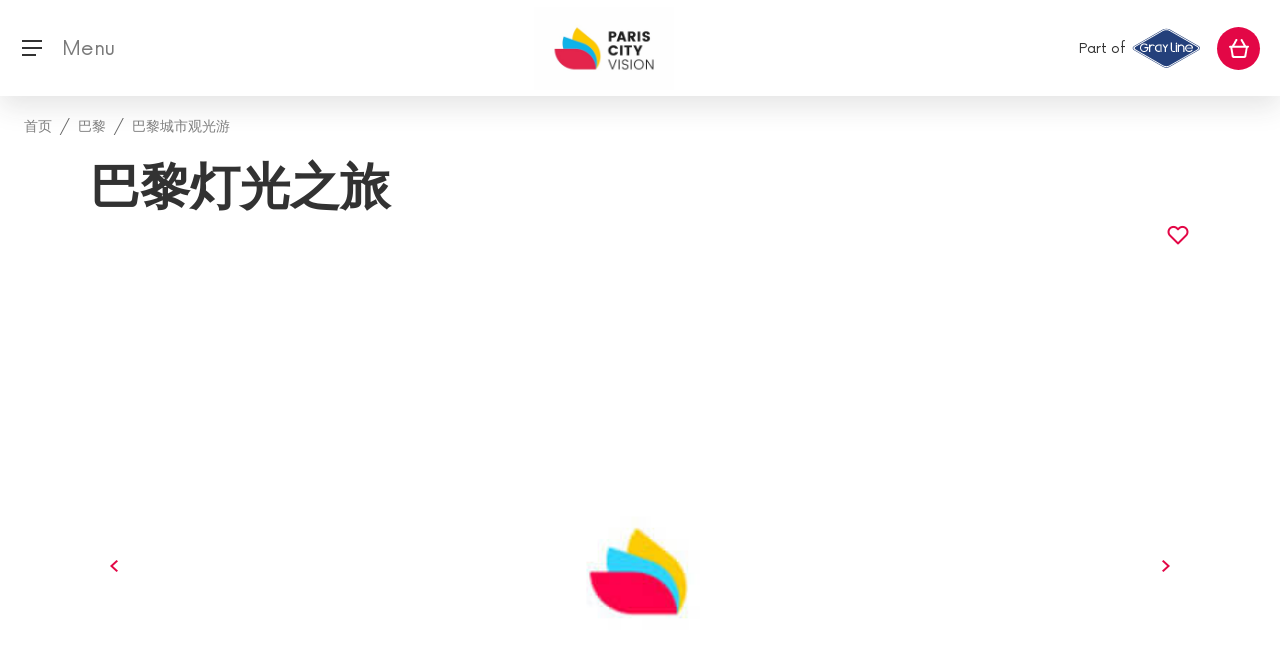

--- FILE ---
content_type: text/html;charset=UTF-8
request_url: https://www.pariscityvision.com/cn/paris-illumination-tour
body_size: 23859
content:
<!DOCTYPE html>
<html lang="zh" xml:lang="zh">
<head>
    <title>巴黎夜景灯饰 - PARISCityVISION</title>
    <meta charset="utf-8"/>
    <meta http-equiv="X-UA-Compatible" content="IE=edge"/>
    <meta name="viewport" content="width=device-width, initial-scale=1, maximum-scale=1"/>

    <script type="753a40c0b7299e32de8773bd-text/javascript">
        window.pcvAppReady = new Promise((resolve) => window.pcvAppReadyResolver = resolve);
    </script>
    <script type="753a40c0b7299e32de8773bd-text/javascript">
        dataLayer = [];
        var tracking = {"page_template":"product","page_language":"cn","user_type":"B2C","products":[{"product_id":"I","product_category":"\u5DF4\u9ECE\u57CE\u5E02\u89C2\u5149\u6E38","product_name":"\u5DF4\u9ECE\u706F\u5149\u4E4B\u65C5","product_price":32.0,"product_price_tf":26.0,"product_quantity":1,"product_language":"zh","product_date":"2026-01-26","product_booking_window":0,"product_variant":"I","product_brand":"GRIDBEES","product_index":1}],"user_login":"no","event":"datalayer","_clear":true,"page_currency":"EUR","page_environment":"prod"};
        dataLayer.push(tracking);
    </script>
    <noscript>
        <style>img.lazyload {
            display: none;
        }
        </style>
    </noscript>

    <!-- Google Tag Manager -->
    <script type="753a40c0b7299e32de8773bd-text/javascript">(function (w, d, s, l, i) {
        w[l] = w[l] || [];
        w[l].push({
            'gtm.start':
                new Date().getTime(), event: 'gtm.js'
        });
        var f = d.getElementsByTagName(s)[0],
            j = d.createElement(s), dl = l != 'dataLayer' ? '&l=' + l : '';
        j.async = true;
        j.src =
            'https://www.googletagmanager.com/gtm.js?id=' + i + dl;
        f.parentNode.insertBefore(j, f);
    })(window, document, 'script', 'dataLayer', "GTM-WL8DX3S");</script>
    <!-- End Google Tag Manager -->

    <!-- GA init so it is always defined even when the script is not yet included by GTM -->
    <!-- https://developers.google.com/analytics/devguides/collection/analyticsjs/how-analyticsjs-works -->
    <!-- https://www.thyngster.com/how-does-the-universal-analytics-snippet-work -->
    <script type="753a40c0b7299e32de8773bd-text/javascript">
        window['GoogleAnalyticsObject'] = 'ga';
        window['ga'] = window['ga'] || function () {
            (window['ga'].q = window['ga'].q || []).push(arguments)
        };
    </script>
    <link rel="icon" href="https://www.pariscityvision.com/resources/images/fo/favicon.png" type="image/png"/>
    <link rel="icon shortcut" href="https://www.pariscityvision.com/resources/images/fo/favicon.png" type="image/png"/>

    <!-- DNS prefetch -->
    <link rel="dns-prefetch" href="//cdn.pariscityvision.com"/>
    <link rel="dns-prefetch" href="//affiliate.pariscityvision.com"/>
    <link rel="canonical" href="https://www.pariscityvision.com/cn/paris-illumination-tour"/>
    <link rel="alternate"
          href="https://www.pariscityvision.com/en/paris-illumination-tour" hreflang="en"><link rel="alternate"
          href="https://www.pariscityvision.com/cn/paris-illumination-tour" hreflang="zh"><link rel="alternate"
          href="https://www.pariscityvision.com/es/tour-iluminaciones-paris" hreflang="es"><link rel="alternate"
          href="https://www.pariscityvision.com/fr/tour-illuminations-paris" hreflang="fr"><link rel="alternate"
          href="https://www.pariscityvision.com/pt/tour-iluminacoes-paris" hreflang="pt"><link rel="alternate"
          href="https://www.pariscityvision.com/de/lichterfahrt-paris." hreflang="de"><link rel="alternate"
          href="https://www.pariscityvision.com/jp/paris-illumination-tour" hreflang="ja">
    <meta name="facebook-domain-verification" content="q355tky679od8qd16hs1pcxmg8bxne"/>
    <link rel="stylesheet" href="https://cdn.pariscityvision.com/pub/pcv-assets/release/1.1.5/styles.css">
    <script src="https://cdn.pariscityvision.com/pub/pcv-assets/release/1.1.5/styles-bootstraper.js" type="753a40c0b7299e32de8773bd-text/javascript"></script>
<meta name="robots" content="index,follow"/>
<meta name="description" content="乘坐巴士游览巴黎夜景。在灯光夜游中欣赏巴黎古迹。"/>
<meta property="og:title" content="巴黎夜景灯饰"/>
<meta property="og:description" content="乘坐巴士游览巴黎夜景。在灯光夜游中欣赏巴黎古迹。"/>
<meta property="og:url" content="https://www.pariscityvision.com/cn/paris-illumination-tour"/>
<meta property="og:type" content="website"/>
<meta property="og:image" content="https://www.pariscityvision.com/library/image/2638.jpg"/>
<script type="application/ld+json">
        {
            "@context": "https://schema.org/",
            "@type": "Product",
            "name": "巴黎夜景灯饰",
            "image": "https://www.pariscityvision.com/library/image/2638.jpg",
            "description": "乘坐巴士游览巴黎夜景。在灯光夜游中欣赏巴黎古迹。",
            "sku": "I",
            "mpn": "I",
            "brand": {
                "@type": "Organization",
                "name": "PARISCityVISION"
            },
            "review": [],
            
            "offers": {
                "@type": "Offer",
                "url": "https://www.pariscityvision.com/cn/paris-illumination-tour",
                "priceCurrency": "EUR",
                "price": "32.0",
                "priceValidUntil": "",
                "availability": "http://schema.org/InStock",
                "seller": {
                    "@type": "Organization",
                    "name": "PARISCityVISION"
                }
            }
        }
    </script>
</head>
<body>
<script src="https://cdn.pariscityvision.com/pub/pcv-assets/release/1.1.5/scripts-bootstraper.js" type="753a40c0b7299e32de8773bd-text/javascript"></script>
<!-- Google Tag Manager (noscript) -->
<noscript>
    <iframe src="https://www.googletagmanager.com/ns.html?id=GTM-WL8DX3S" height="0" width="0"
            style="display:none;visibility:hidden"></iframe>
</noscript>
<!-- End Google Tag Manager (noscript) -->

    
    
    
        <header id="header">
    <div class="container-fluid">
        <div class="row">
            <nav class="navbar navbar-primary fixed-top">
                
                <button class="navbar-toggler" type="button" data-target="#mobile-modal" data-toggle="toggle"
                        aria-expanded="false" aria-label="Toggle navigation">
                    <i class="icon-burger-menu-black"></i>
                    <span class="d-none d-lg-inline-block" style="position: relative; top: 2px;">&nbsp; Menu</span>
                </button>
                <button class="navbar-brand d-none flex-shrink-0 obf-link"
                        data-url="aHR0cHM6Ly93d3cucGFyaXNjaXR5dmlzaW9uLmNvbS9jbg==">
                    <img src="https://www.pariscityvision.com/resources/images/fo/PCV_GRAY_Logo_Desktop.png" alt="ParisCityVision">
                </button>
                <div class="navbar-brand d-flex flex-grow-1 align-items-center">
                    <div class="flex-grow-1">
                        <div class="d-none d-sm-block">
                            <!--                            <div th:replace="'fo/fragments/headers/languageSelection' :: content"></div>-->
                        </div>
                    </div>
                    <div class="flex-grow-1 text-center">
                        <a href="https://www.pariscityvision.com/cn">
                            <img src="https://www.pariscityvision.com/resources/images/fo/Logo_Bloc_PCV_CMJN.jpg" style="height: 83px;"
                                 alt="ParisCityVision">
                        </a>
                    </div>
                    <div class="flex-grow-1 text-right text-end pr-3 pe-3">
                        <pcv-search-bar class="d-none d-sm-inline-block" search-url="https://www.pariscityvision.com/cn/cityvision_catalogsearch/result" search-field="fullText" placeholder="您想游览什么？" csrf-field="_csrf" csrf-value="792264a7-2e44-49c2-8693-741881c4d213">
                        </pcv-search-bar>

                        <span class="grey-line-title d-none d-sm-inline">Part of</span>
                        <img class="grey-line-logo d-none d-sm-inline"
                             src="https://www.pariscityvision.com/resources/images/fo/gray-line-logo.svg" alt="GrayLine" style="max-width: 150px;">
                        <img class="grey-line-logo d-sm-none xs" src="https://www.pariscityvision.com/resources/images/fo/gray-line-logo.svg"
                             alt="GrayLine" style="max-width: 150px;">
                    </div>
                </div>

                
                <div class="navbar-main " id="mobile-modal">
                    <div class="navbar-main-content">
                        <div class="navbar-menu container sections-list">
                            <div class="nav-heading">
                                <span class="mobile-menu-heading" data-i18n="fo.menu.ourdestinations">我们的目的地</span>
                            </div>
                            <ul class="navbar-nav navbar-nav-main category-list">
                                
    <li class="nav-item replaceable-category">
        <div class="row button-section">
            <a data-level="1" role="button"
               title="巴黎"
               an-name="Paris" href="https://www.pariscityvision.com/cn/paris">
                <button class="nav-link"
                        type="button"
                        data-target="#mobile-menu-3"
                        aria-expanded="false"
                        data-level="1"
                        title="巴黎"
                >
                    <span class="nav-link-inner">巴黎</span>
                </button>
            </a>
            <a class="nav-link" data-level="1" role="button"
               title="巴黎"
               an-name="Paris" href="https://www.pariscityvision.com/cn/paris">
                <span class="nav-link-inner">巴黎</span>
            </a>
            <button type="button" data-toggle="collapse" data-bs-toggle="collapse" data-bs-target="#mobile-menu-3"
                    data-target="#mobile-menu-3"
                    aria-controls="mobile-menu-3"
                    aria-expanded="false">
                <i class="icon-arrow-link-red"></i>
            </button>
        </div>
        <div class="navbar-nav-main-submenu collapse" id="mobile-menu-3">
            <div class="container">
                <div class="row">
                    <div class="col-xl-3">
                        <nav>
                            <ul>
                                <li>
                                    <div class="row button-section">
                                        <a data-level="2"
                                           title="巴黎地标"
                                           an-name="Paris landmarks"
                                           class="h5 text-info" role="button" href="https://www.pariscityvision.com/cn/paris/landmarks">
                                            <span class="nav-link-inner">巴黎地标</span>
                                        </a>
                                        <button type="button" data-toggle="collapse" data-bs-toggle="collapse"
                                                data-target="#mobile-menu-5"
                                                data-bs-target="#mobile-menu-5"
                                                aria-expanded="false"
                                                aria-controls="mobile-menu-5">
                                            <i class="icon-plus-red"></i>
                                        </button>
                                    </div>
                                    <div class="data-level-3 collapse" id="mobile-menu-5">
                                        <a data-level="3"
                                           title="埃菲尔铁塔"
                                           an-name="Eiffel Tower" href="https://www.pariscityvision.com/cn/paris/landmarks/eiffel-tower">埃菲尔铁塔</a>
                                    </div>
                                </li>
                                <li>
                                    <div class="row button-section">
                                        <a data-level="2"
                                           title="巴黎博物馆"
                                           an-name="Paris Museums"
                                           class="h5 text-info" role="button" href="https://www.pariscityvision.com/cn/paris/museums">
                                            <span class="nav-link-inner">巴黎博物馆</span>
                                        </a>
                                        <button type="button" data-toggle="collapse" data-bs-toggle="collapse"
                                                data-target="#mobile-menu-24"
                                                data-bs-target="#mobile-menu-24"
                                                aria-expanded="false"
                                                aria-controls="mobile-menu-24">
                                            <i class="icon-plus-red"></i>
                                        </button>
                                    </div>
                                    <div class="data-level-3 collapse" id="mobile-menu-24">
                                        <a data-level="3"
                                           title="卢浮宫博物馆"
                                           an-name="Louvre museum" href="https://www.pariscityvision.com/cn/paris/museums/louvre-museum">卢浮宫博物馆</a>
                                    </div>
                                </li>
                                
                                
                                
                                
                                
                                
                                
                            </ul>
                        </nav>
                    </div>
                    <div class="col-xl-3">
                        <nav>
                            <ul>
                                
                                
                                
                                
                                
                                
                                
                                <li>
                                    <div class="row button-section">
                                        <a data-level="2"
                                           title="巴黎家庭游"
                                           an-name="Paris for families"
                                           class="h5 text-info" role="button" href="https://www.pariscityvision.com/cn/paris-for-families">
                                            <span class="nav-link-inner">巴黎家庭游</span>
                                        </a>
                                        <button type="button" data-toggle="collapse" data-bs-toggle="collapse"
                                                data-target="#mobile-menu-1181"
                                                data-bs-target="#mobile-menu-1181"
                                                aria-expanded="false"
                                                aria-controls="mobile-menu-1181">
                                            
                                        </button>
                                    </div>
                                    <div class="data-level-3 collapse" id="mobile-menu-1181">
                                        
                                    </div>
                                </li>
                                <li>
                                    <div class="row button-section">
                                        <a data-level="2"
                                           title="巴黎穷游"
                                           an-name="Visit Paris on a Budget"
                                           class="h5 text-info" role="button" href="https://www.pariscityvision.com/cn/cheap-visit-in-paris">
                                            <span class="nav-link-inner">巴黎穷游</span>
                                        </a>
                                        <button type="button" data-toggle="collapse" data-bs-toggle="collapse"
                                                data-target="#mobile-menu-1182"
                                                data-bs-target="#mobile-menu-1182"
                                                aria-expanded="false"
                                                aria-controls="mobile-menu-1182">
                                            
                                        </button>
                                    </div>
                                    <div class="data-level-3 collapse" id="mobile-menu-1182">
                                        
                                    </div>
                                </li>
                            </ul>
                        </nav>
                    </div>
                    <div class="col-xl-3">
                        <nav>
                            <ul>
                                
                                
                                
                                
                                <li>
                                    <div class="row button-section">
                                        <a data-level="2"
                                           title="巴黎城市观光游"
                                           an-name="Paris City Tours"
                                           class="h5 text-info" role="button" href="https://www.pariscityvision.com/cn/paris/city-tour">
                                            <span class="nav-link-inner">巴黎城市观光游</span>
                                        </a>
                                        <button type="button" data-toggle="collapse" data-bs-toggle="collapse"
                                                data-target="#mobile-menu-178"
                                                data-bs-target="#mobile-menu-178"
                                                aria-expanded="false"
                                                aria-controls="mobile-menu-178">
                                            
                                        </button>
                                    </div>
                                    <div class="data-level-3 collapse" id="mobile-menu-178">
                                        
                                    </div>
                                </li>
                                
                                <li>
                                    <div class="row button-section">
                                        <a data-level="2"
                                           title="在巴黎山谷购物村"
                                           an-name="La Vallée Village"
                                           class="h5 text-info" role="button" href="https://www.pariscityvision.com/cn/paris/la-vallee-village">
                                            <span class="nav-link-inner">在巴黎山谷购物村</span>
                                        </a>
                                        <button type="button" data-toggle="collapse" data-bs-toggle="collapse"
                                                data-target="#mobile-menu-1179"
                                                data-bs-target="#mobile-menu-1179"
                                                aria-expanded="false"
                                                aria-controls="mobile-menu-1179">
                                            
                                        </button>
                                    </div>
                                    <div class="data-level-3 collapse" id="mobile-menu-1179">
                                        
                                    </div>
                                </li>
                                
                                
                            </ul>
                        </nav>
                    </div>
                    <div class="col-xl-3">
                        <nav>
                            <ul>
                                
                                
                                <li>
                                    <div class="row button-section">
                                        <a data-level="2"
                                           title="巴黎主题游乐园"
                                           an-name="Amusement parks"
                                           class="h5 text-info" role="button" href="https://www.pariscityvision.com/cn/paris/amusement-parks">
                                            <span class="nav-link-inner">巴黎主题游乐园</span>
                                        </a>
                                        <button type="button" data-toggle="collapse" data-bs-toggle="collapse"
                                                data-target="#mobile-menu-60"
                                                data-bs-target="#mobile-menu-60"
                                                aria-expanded="false"
                                                aria-controls="mobile-menu-60">
                                            
                                        </button>
                                    </div>
                                    <div class="data-level-3 collapse" id="mobile-menu-60">
                                        
                                    </div>
                                </li>
                                <li>
                                    <div class="row button-section">
                                        <a data-level="2"
                                           title="巴黎郊区景点"
                                           an-name="Day trips outside of Paris"
                                           class="h5 text-info" role="button" href="https://www.pariscityvision.com/cn/paris/surroundings">
                                            <span class="nav-link-inner">巴黎郊区景点</span>
                                        </a>
                                        <button type="button" data-toggle="collapse" data-bs-toggle="collapse"
                                                data-target="#mobile-menu-63"
                                                data-bs-target="#mobile-menu-63"
                                                aria-expanded="false"
                                                aria-controls="mobile-menu-63">
                                            
                                        </button>
                                    </div>
                                    <div class="data-level-3 collapse" id="mobile-menu-63">
                                        
                                    </div>
                                </li>
                                
                                <li>
                                    <div class="row button-section">
                                        <a data-level="2"
                                           title="观光布鲁日 - 从巴黎出发"
                                           an-name="Bruges from Paris"
                                           class="h5 text-info" role="button" href="https://www.pariscityvision.com/cn/paris/bruges">
                                            <span class="nav-link-inner">观光布鲁日 - 从巴黎出发</span>
                                        </a>
                                        <button type="button" data-toggle="collapse" data-bs-toggle="collapse"
                                                data-target="#mobile-menu-513"
                                                data-bs-target="#mobile-menu-513"
                                                aria-expanded="false"
                                                aria-controls="mobile-menu-513">
                                            
                                        </button>
                                    </div>
                                    <div class="data-level-3 collapse" id="mobile-menu-513">
                                        
                                    </div>
                                </li>
                                
                                
                                
                            </ul>
                        </nav>
                    </div>
                </div>
            </div>
        </div>
    </li>
    <li class="nav-item replaceable-category">
        <div class="row button-section">
            <a data-level="1" role="button"
               title="巴黎之夜"
               an-name="Paris by night" href="https://www.pariscityvision.com/cn/paris-by-night">
                <button class="nav-link"
                        type="button"
                        data-target="#mobile-menu-56"
                        aria-expanded="false"
                        data-level="1"
                        title="巴黎之夜"
                >
                    <span class="nav-link-inner">巴黎之夜</span>
                </button>
            </a>
            <a class="nav-link" data-level="1" role="button"
               title="巴黎之夜"
               an-name="Paris by night" href="https://www.pariscityvision.com/cn/paris-by-night">
                <span class="nav-link-inner">巴黎之夜</span>
            </a>
            
        </div>
        
    </li>
    <li class="nav-item replaceable-category">
        <div class="row button-section">
            <a data-level="1" role="button"
               title="凡尔赛"
               an-name="Versailles" href="https://www.pariscityvision.com/cn/versailles">
                <button class="nav-link"
                        type="button"
                        data-target="#mobile-menu-71"
                        aria-expanded="false"
                        data-level="1"
                        title="凡尔赛"
                >
                    <span class="nav-link-inner">凡尔赛</span>
                </button>
            </a>
            <a class="nav-link" data-level="1" role="button"
               title="凡尔赛"
               an-name="Versailles" href="https://www.pariscityvision.com/cn/versailles">
                <span class="nav-link-inner">凡尔赛</span>
            </a>
            
        </div>
        
    </li>
    <li class="nav-item replaceable-category">
        <div class="row button-section">
            <a data-level="1" role="button"
               title="吉维尼"
               an-name="Giverny" href="https://www.pariscityvision.com/cn/giverny">
                <button class="nav-link"
                        type="button"
                        data-target="#mobile-menu-76"
                        aria-expanded="false"
                        data-level="1"
                        title="吉维尼"
                >
                    <span class="nav-link-inner">吉维尼</span>
                </button>
            </a>
            <a class="nav-link" data-level="1" role="button"
               title="吉维尼"
               an-name="Giverny" href="https://www.pariscityvision.com/cn/giverny">
                <span class="nav-link-inner">吉维尼</span>
            </a>
            
        </div>
        
    </li>
    <li class="nav-item replaceable-category">
        <div class="row button-section">
            <a data-level="1" role="button"
               title="访问法国"
               an-name="France" href="https://www.pariscityvision.com/cn/europe">
                <button class="nav-link"
                        type="button"
                        data-target="#mobile-menu-121"
                        aria-expanded="false"
                        data-level="1"
                        title="访问法国"
                >
                    <span class="nav-link-inner">访问法国</span>
                </button>
            </a>
            <a class="nav-link" data-level="1" role="button"
               title="访问法国"
               an-name="France" href="https://www.pariscityvision.com/cn/europe">
                <span class="nav-link-inner">访问法国</span>
            </a>
            
        </div>
        
    </li>
    <li class="nav-item replaceable-category">
        <div class="row button-section">
            <a data-level="1" role="button"
               title="活动"
               an-name="Activities" href="https://www.pariscityvision.com/cn/activities">
                <button class="nav-link"
                        type="button"
                        data-target="#mobile-menu-609"
                        aria-expanded="false"
                        data-level="1"
                        title="活动"
                >
                    <span class="nav-link-inner">活动</span>
                </button>
            </a>
            <a class="nav-link" data-level="1" role="button"
               title="活动"
               an-name="Activities" href="https://www.pariscityvision.com/cn/activities">
                <span class="nav-link-inner">活动</span>
            </a>
            
        </div>
        
    </li>
    <li class="nav-item replaceable-category">
        <div class="row button-section">
            <a data-level="1" role="button"
               title="美食"
               an-name="Fooding" href="https://www.pariscityvision.com/cn/gastronomy">
                <button class="nav-link"
                        type="button"
                        data-target="#mobile-menu-624"
                        aria-expanded="false"
                        data-level="1"
                        title="美食"
                >
                    <span class="nav-link-inner">美食</span>
                </button>
            </a>
            <a class="nav-link" data-level="1" role="button"
               title="美食"
               an-name="Fooding" href="https://www.pariscityvision.com/cn/gastronomy">
                <span class="nav-link-inner">美食</span>
            </a>
            
        </div>
        
    </li>
    <li class="nav-item replaceable-category">
        <div class="row button-section">
            <a data-level="1" role="button"
               title="塞纳河游船"
               an-name="Cruises" href="https://www.pariscityvision.com/cn/paris/seine-river-cruise">
                <button class="nav-link"
                        type="button"
                        data-target="#mobile-menu-719"
                        aria-expanded="false"
                        data-level="1"
                        title="塞纳河游船"
                >
                    <span class="nav-link-inner">塞纳河游船</span>
                </button>
            </a>
            <a class="nav-link" data-level="1" role="button"
               title="塞纳河游船"
               an-name="Cruises" href="https://www.pariscityvision.com/cn/paris/seine-river-cruise">
                <span class="nav-link-inner">塞纳河游船</span>
            </a>
            
        </div>
        
    </li>

                                <li class="nav-item">
                                    <div class="row button-section">
                                        <button class="nav-link obf-link promo-category"
                                                data-url="aHR0cHM6Ly93d3cucGFyaXNjaXR5dmlzaW9uLmNvbS9jbi9kZWFscw=="
                                                data-level="1">
                                            <span class="nav-link-inner text-info" data-i18n="fo.menu.promotion">游览促销</span>
                                        </button>
                                    </div>
                                </li>
                                
                            </ul>
                        </div>

                        
                        <div class=" container-fluid searchbar col-xl">
                            <div class="container">
                                <div class="form-group fake-search-container">
                                    <input type="button" class="fake-search form-control"/>
                                    <i class="icon-search-red"></i>
                                    <span class="fake-search-placeholder" data-i18n="fo.search.wheretogo">您想游览什么？</span>
                                </div>
                            </div>
                        </div>

                        
                        <div id="icon-search-desktop"
                             class="nav-item dropdown nav-item-border-after d-none desktop-search-toggle">
                            <button id="headerButtonSmallDesktop" class="mr-sm" role="button"
                                    data-target="#nav-item-search-sm-desktop" data-toggle="collapse"
                                    aria-haspopup="true" aria-expanded="false">
                                <i class="icon-search-red"></i>
                            </button>
                        </div>

                        
                        <div class="navbar-menu navbar-nav navbar-nav-main help-section desktop-search-toggle">
                            <div class="nav-item container">
                                <div class="help-title nav-heading">
                                    <a href="#" id="helpDropdownDesktop" role="button" data-toggle="dropdown"
                                       aria-haspopup="true" aria-expanded="false">
                                        <span class="mobile-menu-heading nav-link" data-i18n="fo.menu.help">帮助</span>
                                        <i class="icon-customer-care-red d-none "></i>
                                    </a>
                                </div>
                                <div class="dropdown-help container" aria-labelledby="helpDropdownDesktop">
                                    <ul>
                                        <li class="nav-item">
                                            <div class="row button-section">
                                                <button
                                                    data-url="aHR0cHM6Ly93d3cucGFyaXNjaXR5dmlzaW9uLmNvbS9jbi9mYXEtZ2VuZXJhbC1pbmZvcm1hdGlvbg=="
                                                    class="dropdown-item obf-link nav-link">常见问题</button>
                                            </div>
                                        </li>
                                        <li class="nav-item">
                                            <div class="row button-section">
                                                <button
                                                    data-url="aHR0cHM6Ly93d3cucGFyaXNjaXR5dmlzaW9uLmNvbS9jbi9jb250YWN0cw=="
                                                    class="dropdown-item obf-link nav-link">联系我们</button>
                                            </div>
                                        </li>
                                        <li class="nav-item">
                                            <div class="row button-section">
                                                <button
                                                    data-url="aHR0cHM6Ly93d3cucGFyaXNjaXR5dmlzaW9uLmNvbS9jbi9jb250YWN0cw=="
                                                    class="dropdown-item obf-link nav-link">+33 (0)1 44 55 60 00</button>
                                            </div>
                                        </li>
                                        <li class="nav-item">
                                            <div class="row button-section">
                                                <button
                                                    data-url="aHR0cHM6Ly93d3cucGFyaXNjaXR5dmlzaW9uLmNvbS9jbi9maW5kLW9yZGVy"
                                                    class="dropdown-item obf-link nav-link">查找我的订单</button>
                                            </div>
                                        </li>
                                    </ul>
                                </div>
                            </div>
                        </div>

                        <div class="menu-top desktop-search-toggle" id="navbar-primary-right">
                            <div class="container">
                                <div class="text-white currencyDropdownContainer">
                                    <div style="display: inline-block">
                                        
    <div class="dropdown">
        <button class="align-items-center ml-sm-3" type="button" data-toggle="dropdown" data-bs-toggle="dropdown" id="languageDropdownMobile" aria-haspopup="true" aria-expanded="false">
            <i class="flag-cn"></i>
            <i class="icon-arrow-dropdown-white d-none"></i>
            <i class="icon-arrow-dropdown-gray-light"></i>
        </button>
        <div class="dropdown-menu dropdown-menu-arrow" aria-labelledby="languageDropdownMobile">
            <form class="lang-change"
                  action="/changeFrontLang"
                  method="post"><input type="hidden" name="_csrf" value="792264a7-2e44-49c2-8693-741881c4d213"/>
                <input value="https://www.pariscityvision.com/cn/paris-illumination-tour" name="sourceUri" type="hidden"/>
                <input value="zh-CN" name="countryCode" class="countryCode" type="hidden"/>
                <input name="redirectLink" class="redirectLink" type="hidden"/>
            </form>
            <button class="dropdown-item" data-code-iso="fr-FR" data-data-lang="fr" onclick="if (!window.__cfRLUnblockHandlers) return false; pcv.header.updateLangChangeFormValues(this)" data-lang="fr" data-cf-modified-753a40c0b7299e32de8773bd-="">
                <i class="flag-fr"></i>
                <span>Français</span>
            </button><button class="dropdown-item" data-code-iso="en-GB" data-data-lang="en" onclick="if (!window.__cfRLUnblockHandlers) return false; pcv.header.updateLangChangeFormValues(this)" data-lang="en" data-cf-modified-753a40c0b7299e32de8773bd-="">
                <i class="flag-us"></i>
                <span>English</span>
            </button><button class="dropdown-item" data-code-iso="zh-CN" data-data-lang="zh" onclick="if (!window.__cfRLUnblockHandlers) return false; pcv.header.updateLangChangeFormValues(this)" data-lang="zh" data-cf-modified-753a40c0b7299e32de8773bd-="">
                <i class="flag-cn"></i>
                <span>中文</span>
            </button><button class="dropdown-item" data-code-iso="ja-JP" data-data-lang="ja" onclick="if (!window.__cfRLUnblockHandlers) return false; pcv.header.updateLangChangeFormValues(this)" data-lang="ja" data-cf-modified-753a40c0b7299e32de8773bd-="">
                <i class="flag-jp"></i>
                <span>日本語</span>
            </button><button class="dropdown-item" data-code-iso="es-ES" data-data-lang="es" onclick="if (!window.__cfRLUnblockHandlers) return false; pcv.header.updateLangChangeFormValues(this)" data-lang="es" data-cf-modified-753a40c0b7299e32de8773bd-="">
                <i class="flag-es"></i>
                <span>Español</span>
            </button><button class="dropdown-item" data-code-iso="de-DE" data-data-lang="de" onclick="if (!window.__cfRLUnblockHandlers) return false; pcv.header.updateLangChangeFormValues(this)" data-lang="de" data-cf-modified-753a40c0b7299e32de8773bd-="">
                <i class="flag-de"></i>
                <span>Deutsch</span>
            </button><button class="dropdown-item" data-code-iso="pt-BR" data-data-lang="pt" onclick="if (!window.__cfRLUnblockHandlers) return false; pcv.header.updateLangChangeFormValues(this)" data-lang="pt" data-cf-modified-753a40c0b7299e32de8773bd-="">
                <i class="flag-br"></i>
                <span>Português</span>
            </button>
        </div>
    </div>

                                    </div>
                                    &nbsp;&nbsp;&nbsp;
                                    
                                    <div class="dropdown">
                                        <button type="button" id="currencyDropdownMobile" data-toggle="dropdown" data-bs-toggle="dropdown"
                                                aria-haspopup="true" aria-expanded="false">
                                            <span>EUR €</span>
                                            <i class="icon-arrow-dropdown-white"></i>
                                            <i class="icon-arrow-dropdown-gray-light d-none"></i>
                                        </button>
                                        <div class="dropdown-menu dropdown-menu-arrow"
                                             aria-labelledby="currencyDropdownMobile">
                                            <form name="currencyChange"
                                                  action="/changeFrontCurrency"
                                                  method="post"
                                                  id="currencyChange"><input type="hidden" name="_csrf" value="792264a7-2e44-49c2-8693-741881c4d213"/>
                                                <input value="https://www.pariscityvision.com/cn/paris-illumination-tour" name="sourceUri" type="hidden"/>
                                                <input name="currencyId" type="hidden" id="currencyId"/>
                                            </form>
                                            <a onclick="if (!window.__cfRLUnblockHandlers) return false; $(&#39;#currencyId&#39;).val(&#39;1&#39;); $(&#39;#currencyChange&#39;).submit();" class="dropdown-item" data-currency="EUR" data-cf-modified-753a40c0b7299e32de8773bd-="">
                                                <strong>EUR</strong><span>- Euro</span>
                                            </a><a onclick="if (!window.__cfRLUnblockHandlers) return false; $(&#39;#currencyId&#39;).val(&#39;12&#39;); $(&#39;#currencyChange&#39;).submit();" class="dropdown-item" data-currency="USD" data-cf-modified-753a40c0b7299e32de8773bd-="">
                                                <strong>USD</strong><span>- US Dollar</span>
                                            </a><a onclick="if (!window.__cfRLUnblockHandlers) return false; $(&#39;#currencyId&#39;).val(&#39;2&#39;); $(&#39;#currencyChange&#39;).submit();" class="dropdown-item" data-currency="ARS" data-cf-modified-753a40c0b7299e32de8773bd-="">
                                                <strong>ARS</strong><span>- Peso Argentino</span>
                                            </a><a onclick="if (!window.__cfRLUnblockHandlers) return false; $(&#39;#currencyId&#39;).val(&#39;3&#39;); $(&#39;#currencyChange&#39;).submit();" class="dropdown-item" data-currency="AUD" data-cf-modified-753a40c0b7299e32de8773bd-="">
                                                <strong>AUD</strong><span>- Australian Dollar</span>
                                            </a><a onclick="if (!window.__cfRLUnblockHandlers) return false; $(&#39;#currencyId&#39;).val(&#39;4&#39;); $(&#39;#currencyChange&#39;).submit();" class="dropdown-item" data-currency="BRL" data-cf-modified-753a40c0b7299e32de8773bd-="">
                                                <strong>BRL</strong><span>- Real Brasileiro</span>
                                            </a><a onclick="if (!window.__cfRLUnblockHandlers) return false; $(&#39;#currencyId&#39;).val(&#39;5&#39;); $(&#39;#currencyChange&#39;).submit();" class="dropdown-item" data-currency="GBP" data-cf-modified-753a40c0b7299e32de8773bd-="">
                                                <strong>GBP</strong><span>- English Sterling Pound</span>
                                            </a><a onclick="if (!window.__cfRLUnblockHandlers) return false; $(&#39;#currencyId&#39;).val(&#39;6&#39;); $(&#39;#currencyChange&#39;).submit();" class="dropdown-item" data-currency="CAD" data-cf-modified-753a40c0b7299e32de8773bd-="">
                                                <strong>CAD</strong><span>- Canadian Dollar</span>
                                            </a><a onclick="if (!window.__cfRLUnblockHandlers) return false; $(&#39;#currencyId&#39;).val(&#39;7&#39;); $(&#39;#currencyChange&#39;).submit();" class="dropdown-item" data-currency="CNY" data-cf-modified-753a40c0b7299e32de8773bd-="">
                                                <strong>CNY</strong><span>- 元人民币</span>
                                            </a><a onclick="if (!window.__cfRLUnblockHandlers) return false; $(&#39;#currencyId&#39;).val(&#39;8&#39;); $(&#39;#currencyChange&#39;).submit();" class="dropdown-item" data-currency="HKD" data-cf-modified-753a40c0b7299e32de8773bd-="">
                                                <strong>HKD</strong><span>- Hong-Kong Dollar</span>
                                            </a><a onclick="if (!window.__cfRLUnblockHandlers) return false; $(&#39;#currencyId&#39;).val(&#39;9&#39;); $(&#39;#currencyChange&#39;).submit();" class="dropdown-item" data-currency="JPY" data-cf-modified-753a40c0b7299e32de8773bd-="">
                                                <strong>JPY</strong><span>- 日本円</span>
                                            </a><a onclick="if (!window.__cfRLUnblockHandlers) return false; $(&#39;#currencyId&#39;).val(&#39;10&#39;); $(&#39;#currencyChange&#39;).submit();" class="dropdown-item" data-currency="MXN" data-cf-modified-753a40c0b7299e32de8773bd-="">
                                                <strong>MXN</strong><span>- Peso Mexicano</span>
                                            </a><a onclick="if (!window.__cfRLUnblockHandlers) return false; $(&#39;#currencyId&#39;).val(&#39;11&#39;); $(&#39;#currencyChange&#39;).submit();" class="dropdown-item" data-currency="CHF" data-cf-modified-753a40c0b7299e32de8773bd-="">
                                                <strong>CHF</strong><span>- Franc suisse</span>
                                            </a>
                                        </div>
                                    </div>

                                    <div class="close-area">
                                        <button type="button" class="close" aria-label="Close" id="close-mobile-modal">
                                            <i class="icon-close-thin-white" aria-hidden="true"></i>
                                        </button>
                                    </div>
                                </div>

                                
                                <div class="row button-icon-container desktop-search-toggle">
                                    <div class="col-md-6 col-12">
                                        <div class="button-icon-item">
                                            <button class="nav-link button-icon obf-link"
                                                    data-url="aHR0cHM6Ly93d3cucGFyaXNjaXR5dmlzaW9uLmNvbS9jbi9sb2dpbg==">
                                                <i class="icon-profile-white"></i>
                                                <i class="icon-profile-red d-none"></i>
                                                <span data-i18n="fo.menu.connected.myaccount">我的帐号</span>
                                            </button>
                                        </div>
                                    </div>
                                    <div class=" col-md-6 col-12">
                                        <div class="button-icon-item">
                                            <button class="nav-link button-icon obf-link"
                                                    data-url="aHR0cHM6Ly93d3cucGFyaXNjaXR5dmlzaW9uLmNvbS9jbi93aXNobGlzdA==">
                                                <i class="icon-heart-outline-white"></i>
                                                <span data-i18n="fo.menu.favorites">我的收藏夹</span>
                                            </button>
                                        </div>
                                    </div>
                                </div>
                            </div>
                        </div>

                        <div id="nav-item-search-sm-desktop" class="nav-item collapse">
                            <div class="form-group form-group-header-search mr-0 d-inline-flex position-relative">
                                <form action="https://www.pariscityvision.com/cn/cityvision_catalogsearch/result" method="post"><input type="hidden" name="_csrf" value="792264a7-2e44-49c2-8693-741881c4d213"/>
                                    <input id="smallDesktopSearch" type="text" class="form-control"
                                           data-i18n="fo.search.wheretogo" placeholder="您想游览什么？" name="fullText" value="">
                                </form>
                            </div>
                            <button id="smallDesktopClose" type="button" class="close mx-sm" aria-label="Close">
                                <i class="icon-close-thin-red" aria-hidden="true"></i>
                            </button>
                        </div>
                    </div>
                </div>

                
                <div class="navbar-nav">
                    <button class="nav-link obf-link" data-url="aHR0cHM6Ly93d3cucGFyaXNjaXR5dmlzaW9uLmNvbS9jbi9jaGVja291dC9jYXJ0">
                        <div data-cart-size-url="https://www.pariscityvision.com/cn/cart-size" id="cart-size-url"
                             class="nav-link-cart d-flex justify-content-center align-items-center">
                            <span id="cart-size" class="badge badge-pill rounded-pill bg-success badge-success"></span>
                            <i class="icon-cart-white align-self-center"></i>
                        </div>
                    </button>
                </div>
            </nav>
        </div>
    </div>

    
    <div id="mobile-menu-search" class="collapse">
        <div class="container">
            <form action="https://www.pariscityvision.com/cn/cityvision_catalogsearch/result" method="post" name="searchForm"><input type="hidden" name="_csrf" value="792264a7-2e44-49c2-8693-741881c4d213"/>
                <div class="row">
                    <div class="col">
                        <button id="mobile-menu-search-close" type="button" class="close" aria-label="Close">
                            <i class="icon-close-thin-black" aria-hidden="true"></i>
                        </button>
                    </div>
                </div>
                <p class="h4 fw-900 mb-sm" data-i18n="fo.search.mobiletitle">选择景点</p>
                <div class="row mb-sm">
                    <div class="col">
                        <div class="form-group mb-0">
                            <input id="realMobileSearch" type="text" class="form-control" data-i18n="fo.search.wheretogo" placeholder="您想游览什么？" name="fullText" value="">
                            <i class="icon-search-red"></i>
                        </div>
                    </div>
                </div>
                <button type="submit" class="btn btn-info btn-block" data-i18n="fo.search.submitsearch">确认景点</button>
            </form>
        </div>
    </div>
    <script type="753a40c0b7299e32de8773bd-text/javascript">
        window.pcvAppReady.then(() => {
            setTimeout(() => {
                if (pcv && pcv.header) {
                    pcv.header.init();
                } else {
                    const pcvHeader = document.createElement('pcv-header');
                    document.body.append(pcvHeader);
                }
            }, 500);
        });
    </script>
</header>
        <div class="page product ng pt-3">
    <div class="d-flex ps-4 me-4 justify-content-between position-relative pt-sm breadcrumb-container">
        <nav class="d-none d-lg-block" aria-label="breadcrumb">
            <ol class="breadcrumb fs-14 fw-500" itemscope="" itemtype="http://schema.org/BreadcrumbList">
                <li class="breadcrumb-item" itemprop="itemListElement" itemscope=""
                    itemtype="http://schema.org/ListItem">
                    <a track="nav-bar-link" level="1" category="Home" itemprop="item"
                       href="https://www.pariscityvision.com/cn" data-i18n="fo.category.welcomeLink"
                       title="转到首页">
                                    <span itemprop="name" data-i18n="fo.category.welcomeText">首页</span>
                        <meta itemprop="position" content="1"/>
                    </a>
                </li>
                <li class="breadcrumb-item" itemprop="itemListElement" itemscope="" itemtype="http://schema.org/ListItem">
                    <a itemprop="item" href="https://www.pariscityvision.com/cn/paris" level="2">
                        <span itemprop="name">巴黎</span>
                        <meta itemprop="position" content="2"/>
                    </a>
                </li>
                <li class="breadcrumb-item" itemprop="itemListElement" itemscope="" itemtype="http://schema.org/ListItem">
                    <a itemprop="item" href="https://www.pariscityvision.com/cn/paris/city-tour" level="3">
                        <span itemprop="name">巴黎城市观光游</span>
                        <meta itemprop="position" content="3"/>
                    </a>
                </li>
            </ol>
        </nav>
    </div>
    <div class="container" style="max-width: 1140px;">
        <div class="row product-header">
            <div class="col-12">
                <h1 class="product-title">巴黎灯光之旅</h1>
            </div>
        </div>

        <div class="row product-social">
            <div class="col-12 d-flex align-items-end">
                <div class="pb-2">
                    <div class="skeepers_product__stars" data-product-id="I"></div>
                </div>
                <div class="flex-grow-1"></div>
                <div>
                    <button class="align-items-center btn-favorite mb-2xs mb-xl-0"
                            data-text="删除收藏">
                        <i class="icon-heart icon-heart-outline-red"></i>
                    </button>
                </div>
            </div>
        </div>

        <div class="row product-push">
            <div class="col-12">
                <div
                    class=" d-flex justify-content-start justify-content-md-center mb-0">
                    <div class="card w-100">
                        <div class="card-img-top carousel">
                            <div class="swiper-container">
                                <div class="swiper-wrapper">
                                    <div class="card swiper-slide">
                                        
        <noscript>
            <img class="card-img" src="https://www.pariscityvision.com/library/image/2638.jpg" alt="艾菲尔铁塔在夜间"/>
        </noscript>
        <img class="card-img lazyload" src="https://www.pariscityvision.com/resources/images/fo/PCV-placeholder.jpg" data-src="https://www.pariscityvision.com/library/image/2638.jpg" alt="艾菲尔铁塔在夜间"/>
    
                                        <div class="card-img-overlay">
                                            <div class="circle d-flex d-lg-inline-flex flex-row justify-content-lg-start bg-success">
                                                <i class="me-lg-2 icon-headphones-white"></i>
                                                <p class="d-none d-lg-inline-flex mb-0 pt-lg-1 fw-500"
                                                   data-i18n="fo.product.range.freedom">语音导览参观</p>
                                            </div>
                                        </div>
                                    </div>
                                    <div class="card swiper-slide">
                                        
        <noscript>
            <img class="card-img" src="https://www.pariscityvision.com/library/image/6222.jpg"/>
        </noscript>
        <img class="card-img lazyload" src="https://www.pariscityvision.com/resources/images/fo/PCV-placeholder.jpg" data-src="https://www.pariscityvision.com/library/image/6222.jpg"/>
    
                                        <div class="card-img-overlay">
                                            <div class="circle d-flex d-lg-inline-flex flex-row justify-content-lg-start bg-success">
                                                <i class="me-lg-2 icon-headphones-white"></i>
                                                <p class="d-none d-lg-inline-flex mb-0 pt-lg-1 fw-500"
                                                   data-i18n="fo.product.range.freedom">语音导览参观</p>
                                            </div>
                                        </div>
                                    </div>
                                    <div class="card swiper-slide">
                                        
        <noscript>
            <img class="card-img" src="https://www.pariscityvision.com/library/image/7331.jpg"/>
        </noscript>
        <img class="card-img lazyload" src="https://www.pariscityvision.com/resources/images/fo/PCV-placeholder.jpg" data-src="https://www.pariscityvision.com/library/image/7331.jpg"/>
    
                                        <div class="card-img-overlay">
                                            <div class="circle d-flex d-lg-inline-flex flex-row justify-content-lg-start bg-success">
                                                <i class="me-lg-2 icon-headphones-white"></i>
                                                <p class="d-none d-lg-inline-flex mb-0 pt-lg-1 fw-500"
                                                   data-i18n="fo.product.range.freedom">语音导览参观</p>
                                            </div>
                                        </div>
                                    </div>
                                    <div class="card swiper-slide">
                                        
        <noscript>
            <img class="card-img" src="https://www.pariscityvision.com/library/image/6088.jpg"/>
        </noscript>
        <img class="card-img lazyload" src="https://www.pariscityvision.com/resources/images/fo/PCV-placeholder.jpg" data-src="https://www.pariscityvision.com/library/image/6088.jpg"/>
    
                                        <div class="card-img-overlay">
                                            <div class="circle d-flex d-lg-inline-flex flex-row justify-content-lg-start bg-success">
                                                <i class="me-lg-2 icon-headphones-white"></i>
                                                <p class="d-none d-lg-inline-flex mb-0 pt-lg-1 fw-500"
                                                   data-i18n="fo.product.range.freedom">语音导览参观</p>
                                            </div>
                                        </div>
                                    </div>
                                </div>
                                <div class="swiper-pagination"></div>
                                <div class="swiper-button-next">
                                    <i class="icon-arrow-link-red-small-right"></i>
                                </div>
                                <div class="swiper-button-prev">
                                    <i class="icon-arrow-link-red-small-left"></i>
                                </div>
                            </div>
                        </div>
                    </div>
                </div>
            </div>

            <div class="col-12">
                <div class="push-price bg-grey px-5 py-4 d-flex align-items-center">
                    <div class="flex-grow-0">
                        <div>
                            <div class="text" data-i18n="fo.product.priceFrom">起价</div>
                            <div class="price d-inline-block mt-2">32,00 €</div>
                            <div class="text d-inline-block" data-i18n="fo.product.perPerson">/人。</div>
                            <div class="mt-2">
                                <div
                                    class="component-details-overview-flags d-inline-block mb-2 mb-lg-0">
                                    <i class="flag-de"></i>
                                </div>
                                <div
                                    class="component-details-overview-flags d-inline-block mb-2 mb-lg-0">
                                    <i class="flag-ru"></i>
                                </div>
                                <div
                                    class="component-details-overview-flags d-inline-block mb-2 mb-lg-0">
                                    <i class="flag-ko"></i>
                                </div>
                                <div
                                    class="component-details-overview-flags d-inline-block mb-2 mb-lg-0">
                                    <i class="flag-br"></i>
                                </div>
                                <div
                                    class="component-details-overview-flags d-inline-block mb-2 mb-lg-0">
                                    <i class="flag-jp"></i>
                                </div>
                                <div
                                    class="component-details-overview-flags d-inline-block mb-2 mb-lg-0">
                                    <i class="flag-us"></i>
                                </div>
                                <div
                                    class="component-details-overview-flags d-inline-block mb-2 mb-lg-0">
                                    <i class="flag-it"></i>
                                </div>
                                <div
                                    class="component-details-overview-flags d-inline-block mb-2 mb-lg-0">
                                    <i class="flag-fr"></i>
                                </div>
                                <div
                                    class="component-details-overview-flags d-inline-block mb-2 mb-lg-0">
                                    <i class="flag-es"></i>
                                </div>
                                <div
                                    class="component-details-overview-flags d-inline-block mb-2 mb-lg-0">
                                    <i class="flag-cn"></i>
                                </div>
                            </div>
                        </div>
                        <div>
                            
                        </div>
                    </div>
                    <div class="flex-grow-1"></div>
                    <div class="flex-grow-0">
                        <a class="btn btn-primary" href="#booking"
                           data-i18n="fo.product.reservation.checkavailability">查看可预订的项目</a>
                    </div>
                </div>
            </div>
        </div>

        <div class="row px-5 py-2 product-highlights">
            <div class="col-12">
                <h4 data-i18n="fo.product.highlights">亮点一览</h4>
                <ul class="m-3 p-0">
                    <li>从我们的应用程序中下载音频解说，带着耳机在您的设备上享受完整的高体验</li>
                    <li>从埃菲尔铁塔到巴黎圣母院，途经红磨坊</li>
                    <li>乘坐敞篷巴士游览最著名的地区和古迹的灯饰之旅</li>
                    <li>乘坐敞篷全景旅游巴士，通过手机应用程序以 10 种语言进行导游讲解</li>
                </ul>
            </div>
        </div>

        <div class="row product-tours d-flex align-items-stretch position-relative">
            <div class="col-12 col-lg-6">
                <div class="bg-grey px-5 py-4">
                    <a id="booking"></a>
                    <h4 data-i18n="fo.product.reservation.title">预订短途旅行</h4>
                    <div class="row p-4">
                        <div class="col-12 tours-container">
                            <div class="tours-list">
                                
    
    <div class="row tour pt-3 pb-2">
        <div class="col-12">
            <div class="tour-title py-1">巴黎灯光之旅</div>
            <div class="tour-desc"><p>乘坐全景巴士游览巴黎，聆听手机应用程序提供的评论。根据一年中的不同时间，探索巴黎最著名的古迹和街区。</p></div>
            <div class="d-flex mt-1">
                <div class="flex-grow-0">
                    <div class="tour-duration py-1">
                        <i class="bi bi-stopwatch"></i>
                        <span>1:30 小时</span>
                    </div>
                    <div class="tour-price">
                        <span class="text" data-i18n="fo.product.priceFrom">起价</span>&nbsp;
                        <span class="price">32,00 €</span>
                    </div>
                </div>
            </div>
            <div class="text-center mt-3">
                <a class="btn btn-outline-primary d-none d-lg-inline-flex" data-i18n="fo.product.reservation.chooseThisOption" data-pax="{&quot;name&quot;:&quot;巴黎灯光之旅&quot;,&quot;sku&quot;:&quot;I&quot;,&quot;shortName&quot;:&quot;巴黎灯光之旅&quot;}" onclick="if (!window.__cfRLUnblockHandlers) return false; pcv.selectPax.next(this)" data-cf-modified-753a40c0b7299e32de8773bd-="">选择此选项</a>
                <button class="btn btn-outline-primary d-inline-block d-lg-none" type="button" data-bs-toggle="offcanvas" data-bs-target="#toursCanvas" aria-controls="toursCanvas" data-i18n="fo.product.reservation.chooseThisOption" data-pax="{&quot;name&quot;:&quot;巴黎灯光之旅&quot;,&quot;sku&quot;:&quot;I&quot;,&quot;shortName&quot;:&quot;巴黎灯光之旅&quot;}" onclick="if (!window.__cfRLUnblockHandlers) return false; pcv.selectPax.next(this)" data-cf-modified-753a40c0b7299e32de8773bd-="">选择此选项</button>
            </div>
        </div>
    </div>


    

                            </div>
                        </div>
                    </div>
                </div>
            </div>
            <div class="col-lg-6 d-lg-block d-none">
                <pcv-pax-selector class="position-sticky sticky-top"
                                  child-interval="(3-11)"
                                  show-child="true"
                                  baby-interval="(0-2)"
                                  show-baby="true"
                ></pcv-pax-selector>
            </div>
        </div>

        <div class="offcanvas offcanvas-end" tabindex="-1" id="toursCanvas" aria-labelledby="toursCanvas">
            <div class="offcanvas-header">
                <h5 class="offcanvas-title" id="toursCanvasRightLabel"></h5>
                <button type="button" class="btn-close" data-bs-dismiss="offcanvas" aria-label="Close"></button>
            </div>
            <div class="offcanvas-body">
                <pcv-pax-selector></pcv-pax-selector>
            </div>
        </div>

        <div class="row px-5 py-2">
            <div class="col-lg-12 col-12">
                <p class="cancel-text">
                                        <span class="cancel-title" data-i18n="fo.product.cancellationTitle">Cancellation fees :</span>
                    <a href="https://www.pariscityvision.com/cn/general-terms-sale">请参阅一般销售条款和条件</a>
                </p>
            </div>
        </div>

        <div class="row px-5 py-4 product-inclusions">
            <div class="col-12">
                <h4 data-i18n="fo.product.includesLabel">价格包含</h4>
                <ul>
                    <li>通过可下载的移动应用程序提供 10 种语言的音频解说</li>
                    <li>乘坐敞篷全景旅游车，通过手机应用程序，在灯光的映照下游览巴黎</li>
                    <li>多语种女主人服务</li>
                </ul>
            </div>
        </div>

        <div class="row px-5 py-4 product-description fc-secondary">
            <div class="col-12">
                <h4 class="fc-primary">Description</h4>
                
                
                <div
                    class="details-description original-a-color"
                    data-more="更多阅读...……"
                    data-less="收到"><p>傍晚时分，乘坐全景巴士游览首都巴黎。您将经过巴黎的主要区域，在那里您可以找到法国文化的象征。<br />
在我们的全景巴士上，您将欣赏到巴黎夜晚的魅力：灯火通明的纪念碑、桥梁以及笼罩在 &quot;光之城 &quot;上空的迷人氛围。您将发现加尼叶歌剧院、圣日耳曼德佩或香榭丽舍大街等热闹的街区。您将看到巴黎最具标志性的古迹，如埃菲尔铁塔、卢浮宫博物馆或巴黎圣母院大教堂。您将在巴黎宏伟的桥梁上发现巴黎的美丽。<br />
在整个游览过程中，您将通过语音导游了解巴黎的历史。您可以了解到巴黎几个世纪以来的变化。您将感受到巴黎傍晚（根据不同的时节，在夜晚或夜幕降临时）的特殊氛围。在这里，浪漫的巴黎与文化和朋友们的社交活动融为一体，这对巴黎人来说弥足珍贵。</p>

<p><strong>请注意：</strong></p>

<ul>
	<li>&nbsp;记得带上耳机听解说。</li>
	<li>&nbsp;不停车</li>
</ul></div>
                <div class="d-flex justify-content-start">
                                    <span class="show-more component-read-more-button" data-i18n="fo.moreText">更多阅读...……</span>
                    <span class="show-less component-read-more-button" data-i18n="fo.lessText">收到</span>
                </div>
            </div>
        </div>

        


        <div class="row px-5 py-4 product-meeting-point">
            <div class="col-12">
                <h4 data-i18n="fo.product.organisation.title">活动的准备</h4>
                <div class="meeting-point-desc mt-3">
                    <h5 data-i18n="fo.product.organisation.subtitle">我们负责安排一切</h5>
                </div>

                <div class="card card-organisation mb-md d-flex flex-column flex-lg-row-reverse row no-gutters">
                    
    <div id="map-0"
         class="col-lg-7 col-12 map organisation-map"
         data-departure-address="75015 PARIS"
         data-departure-lat="48.85612329897034"
         data-departure-lng="2.29286898393184">
    </div>
    
    <div class="col-lg-5 col-12">
        <div class="card-body">
            
            <div class="card-trip">
                <div class="card-indicator-spot mb-2xs">
                    <div class="circle"></div>
                    <div class="cartridge" data-i18n="fo.product.organisation.departure.title">出发</div>
                </div>
                <div class="card-text ms-2xl mb-lg mb-lg-2xl">
                    <p>
                        <span class="me-3xs" data-i18n="fo.product.organisation.address.title">地址：</span>
                        <span>Place de Sydney</span>
                    </p>
                    <p>75015 PARIS</p>
                    <div class="transportation-container">
                        <span data-i18n="fo.product.organisation.metro.title">地铁：</span>
                        <p><br/><p>Bir Hakeim <div class="ligne-m"></div><div class="ligne-6"></div></p></p>
                    </div>
                </div>
                <div class="card-indicator-spot mb-2xs">
                    <div class="circle"></div>
                    <div class="cartridge" data-i18n="fo.product.organisation.duration.title">时长</div>
                </div>
                <div  class="card-text ms-2xl mb-lg">1:30 小时</div>
                <div  class="card-indicator-spot mb-2xs">
                    <div class="circle"></div>
                    <div class="cartridge" data-i18n="fo.product.organisation.arrival.title">返程</div>
                </div>
                <div class="card-text ms-2xl mb-lg mb-lg-2xl">
                    <p>
                        <span class="me-3xs" data-i18n="fo.product.organisation.address.title">地址：</span>
                        <span>Place de Sydney</span>
                    </p>
                    <p>75015 PARIS</p>
                    <div class="transportation-container">
                        <span data-i18n="fo.product.organisation.metro.title">地铁：</span>
                        <p></p>
                    </div>
                </div>
                <div class="card-reference">
                    <div class="card-text ms-2xl pb-2xl pb-lg-4xl fs-15 fw-500 lw-34">
                        <p data-i18n="fo.product.organizedBy">组织者： PARISCityVISION</p>
                        <p data-i18n="fo.product.reference">参考号： I</p>
                    </div>
                </div>
            </div>
        </div>
    </div>

                </div>
                

            </div>

            <section id="organisation" class="d-none">
                <div class="optional-title" data-i18n="fo.product.organisation.subtitle">我们负责安排一切</div>
                <h2 class="mandatory-title mb-xs mb-lg-2xl" data-i18n="fo.product.organisation.title">活动的准备</h2>
                <div class="card card-organisation mb-md d-flex flex-column flex-lg-row-reverse row no-gutters">
                    
    <div id="map-0"
         class="col-lg-7 col-12 map organisation-map"
         data-departure-address="75015 PARIS"
         data-departure-lat="48.85612329897034"
         data-departure-lng="2.29286898393184">
    </div>
    
    <div class="col-lg-5 col-12">
        <div class="card-body">
            
            <div class="card-trip">
                <div class="card-indicator-spot mb-2xs">
                    <div class="circle"></div>
                    <div class="cartridge" data-i18n="fo.product.organisation.departure.title">出发</div>
                </div>
                <div class="card-text ms-2xl mb-lg mb-lg-2xl">
                    <p>
                        <span class="me-3xs" data-i18n="fo.product.organisation.address.title">地址：</span>
                        <span>Place de Sydney</span>
                    </p>
                    <p>75015 PARIS</p>
                    <div class="transportation-container">
                        <span data-i18n="fo.product.organisation.metro.title">地铁：</span>
                        <p><br/><p>Bir Hakeim <div class="ligne-m"></div><div class="ligne-6"></div></p></p>
                    </div>
                </div>
                <div class="card-indicator-spot mb-2xs">
                    <div class="circle"></div>
                    <div class="cartridge" data-i18n="fo.product.organisation.duration.title">时长</div>
                </div>
                <div  class="card-text ms-2xl mb-lg">1:30 小时</div>
                <div  class="card-indicator-spot mb-2xs">
                    <div class="circle"></div>
                    <div class="cartridge" data-i18n="fo.product.organisation.arrival.title">返程</div>
                </div>
                <div class="card-text ms-2xl mb-lg mb-lg-2xl">
                    <p>
                        <span class="me-3xs" data-i18n="fo.product.organisation.address.title">地址：</span>
                        <span>Place de Sydney</span>
                    </p>
                    <p>75015 PARIS</p>
                    <div class="transportation-container">
                        <span data-i18n="fo.product.organisation.metro.title">地铁：</span>
                        <p></p>
                    </div>
                </div>
                <div class="card-reference">
                    <div class="card-text ms-2xl pb-2xl pb-lg-4xl fs-15 fw-500 lw-34">
                        <p data-i18n="fo.product.organizedBy">组织者： PARISCityVISION</p>
                        <p data-i18n="fo.product.reference">参考号： I</p>
                    </div>
                </div>
            </div>
        </div>
    </div>

                </div>
                
            </section>


            <section id="reviews">
                <div id="component-reviews" class="component-reviews">
                    <div class="skeepers_product__reviews"
                         data-product-id="I"
                         data-locale="zh-CN"
                         data-currency="Currency(id=1, symbol=€, name=EUR - Euro, rate=1.0, language=fr, country=FR, position=1)"
                         data-name="巴黎灯光之旅"></div>
                </div>
            </section>
        </div>

        <div class="position-relative">
            <div class="component-push-product" id="categoryProductsId1">
    
        <div class="swiper-container">
            <div class="d-block component-push-product-title">
                <span class="mandatory-title" data-i18n="fo.homepage.history">似ている条件のアクティビティと比較</span>
            </div>
            <div class="swiper-buttons"
                 data-current-page="1"
                 data-last-page="3"
            >
                <div class="swiper-button-prev" tabindex="0" role="button" aria-label="Next slide"
                     aria-disabled="false">
                    <i class="icon-arrow-link-red-small-left"></i>
                </div>
                <div class="swiper-button-next" tabindex="0" role="button" aria-label="Next slide"
                     aria-disabled="false">
                    <i class="icon-arrow-link-red-small-right"></i>
                </div>
            </div>
            <style>
                @media (min-width: 1340px) {
                    .swiper-button-prev {
                        left: 48px;
                    }

                    .swiper-button-next {
                        right: 48px;
                    }
                }
            </style>
            <div class="swiper-wrapper">
                
    
        
    <div class="card card-links link-extended-card swiper-slide">
        
        
            
        <noscript>
            <img class="card-img-top" src="https://www.pariscityvision.com/library/image/8288.jpg"/>
        </noscript>
        <img class="card-img-top lazyload" src="https://www.pariscityvision.com/resources/images/fo/PCV-placeholder.jpg" data-src="https://www.pariscityvision.com/library/image/8288.jpg"/>
    
        
        <div class="card-img-overlay">
            <div class="circle d-inline-flex has-hover p-2 bg-success  gamme-popin" data-target="#gammes" data-toggle="modal">
                <i class="fw-500 icon-headphones-white"></i>
                <span class="fw-500" data-i18n="fo.product.range.freedom">语音导览参观</span>
            </div>
        </div>
        
        <div class="card-body">
            <a href="https://www.pariscityvision.com/cn/paris-coach-tour"
               track="oi-link-1"
               data-sku="C"
               data-position="1"
               data-link-list="Product"
               data-link-location="link"
               data-link-visual="widget"
               data-price="29.00"
               data-product-category="Tour de ville"
               data-product-brand="PCV"
               tabIndex="-1">
                <div class="card-skeepers">
                    <div class="skeepers_product__stars" data-product-id="C"></div>
                </div>
                <div class="card-desc">
                    <div class="p">
                        <span>巴黎城市大巴游-含语音导览</span>
                        
                    </div>
                </div>
            </a>
            
            <div class="card-text">
                <span data-i18n="fo.homepage.startingFrom">低至</span>
                </div>
            <div class="bottom-push">
                <div class="card-price">29,00 €</div>
                <div class="icon-long-arrow-right-red"></div>
            </div>
        </div>
    </div>

    
        
    <div class="card card-links link-extended-card swiper-slide">
        <a href="https://www.pariscityvision.com/cn/paris-city-tour-cruise">
            
        <noscript>
            <img class="card-img-top" src="https://www.pariscityvision.com/library/image/3505.jpg" alt="城市之旅和艾菲尔铁塔美景"/>
        </noscript>
        <img class="card-img-top lazyload" src="https://www.pariscityvision.com/resources/images/fo/PCV-placeholder.jpg" data-src="https://www.pariscityvision.com/library/image/3505.jpg" alt="城市之旅和艾菲尔铁塔美景"/>
    
        </a>
        
        <div class="card-img-overlay">
            <div class="circle d-inline-flex has-hover p-2 bg-success  gamme-popin" data-target="#gammes" data-toggle="modal">
                <i class="fw-500 icon-headphones-white"></i>
                <span class="fw-500" data-i18n="fo.product.range.freedom">语音导览参观</span>
            </div>
        </div>
        
        <div class="card-body">
            <a href="https://www.pariscityvision.com/cn/paris-city-tour-cruise"
               track="oi-link-2"
               data-sku="PC"
               data-position="2"
               data-link-list="Product"
               data-link-location="link"
               data-link-visual="widget"
               data-price="39.00"
               data-product-category="Tour de ville"
               data-product-brand="PCV"
               tabIndex="-1">
                <div class="card-skeepers">
                    <div class="skeepers_product__stars" data-product-id="PC"></div>
                </div>
                <div class="card-desc">
                    <div class="p">
                        <span>城市游及塞纳河游轮</span>
                        
                    </div>
                </div>
            </a>
            
            <div class="card-text">
                <span data-i18n="fo.homepage.startingFrom">低至</span>
                </div>
            <div class="bottom-push">
                <div class="card-price">39,00 €</div>
                <div class="icon-long-arrow-right-red"></div>
            </div>
        </div>
    </div>

    
        
    <div class="card card-links link-extended-card swiper-slide">
        
        
            
        <noscript>
            <img class="card-img-top" src="https://www.pariscityvision.com/library/image/8264.jpg"/>
        </noscript>
        <img class="card-img-top lazyload" src="https://www.pariscityvision.com/resources/images/fo/PCV-placeholder.jpg" data-src="https://www.pariscityvision.com/library/image/8264.jpg"/>
    
        
        <div class="card-img-overlay">
            <div class="circle d-inline-flex has-hover p-2 bg-success  gamme-popin" data-target="#gammes" data-toggle="modal">
                <i class="fw-500 icon-headphones-white"></i>
                <span class="fw-500" data-i18n="fo.product.range.freedom">语音导览参观</span>
            </div>
        </div>
        
        <div class="card-body">
            <a href="https://www.pariscityvision.com/cn/paris-opentour-1-day-pass"
               track="oi-link-3"
               data-sku="POT"
               data-position="3"
               data-link-list="Product"
               data-link-location="link"
               data-link-visual="widget"
               data-price="48.00"
               data-product-category="Open Tour"
               data-product-brand="PCV"
               tabIndex="-1">
                <div class="card-skeepers">
                    <div class="skeepers_product__stars" data-product-id="POT"></div>
                </div>
                <div class="card-desc">
                    <div class="p">
                        <span>TootBus车票--1日票</span>
                        
                    </div>
                </div>
            </a>
            
            <div class="card-text">
                <span data-i18n="fo.homepage.startingFrom">低至</span>
                </div>
            <div class="bottom-push">
                <div class="card-price">48,00 €</div>
                <div class="icon-long-arrow-right-red"></div>
            </div>
        </div>
    </div>

    

            </div>
        </div>
        <script type="753a40c0b7299e32de8773bd-text/javascript">
            /*<![CDATA[*/
            window.pcvAppReady.then(() => {
                const el = document.createElement('pcv-category-products');
                el.setAttribute('category-id', 178);
                el.setAttribute('container-id', "categoryProductsId1");
                el.setAttribute('nb-pages', 3);
                el.setAttribute('filter-product-id', 3539);

                document.body.appendChild(el);
                pcv.homepage.componentPushProduct();
            });
            /*]]>*/
        </script>
    
</div>
        </div>
    </div>


    <div id="main-content" class="d-none">
        <div class="component-product">
            <div class="component-headband container-fluid bg-pattern-red"></div>
            <!-- Sticky Bar when scrolling  -->
            <div class="component-sticky-bar">
                <div class="component-sticky-bar-title">
                    <div class="container">
                        <div class="row">
                            <div class="col-8 col-lg-7">
                                <span class="h1" itemprop="name">巴黎灯光之旅</span>
                                <span class="mr-lg-lg fw-bold d-lg-none text-info">32,00 €</span>
                            </div>
                            <div class="col-4 col-lg-5">
                                <span class="mr-lg-3xs fw-500 d-none d-lg-block" data-i18n="fo.product.priceFrom">起价</span>
                                <span class="mr-lg-3xs fw-500 d-none d-lg-block">32,00 €</span>
                                <span class="mr-lg fw-500 d-none d-lg-block" data-i18n="fo.product.perPerson">/人。</span>
                                <a href="#reservation" class="btn btn-light d-none d-lg-flex btn-book"
                                   data-i18n="fo.product.order.productPage">预订</a>
                                <a href="#reservation" class="btn btn-info d-lg-none btn-book"
                                   data-i18n="fo.product.order.productPage">预订</a>
                            </div>
                        </div>
                    </div>
                </div>
                <div class="component-sticky-bar-menu">
                    <div class="container">
                        <div class="component-nav-container">
                            <ul class="d-lg-flex nav component-nav-details text-uppercase fw-500 fs-14 w-100">
                                <li class="nav-item"><a class="nav-link" href="#details"
                                                        data-i18n="fo.product.tab.details">描述</a></li>
                                <li class="nav-item"><a class="nav-link" href="#reservation"
                                                        data-i18n="fo.product.tab.reservation">预订</a></li>
                                <li class="nav-item"><a class="nav-link" href="#organisation"
                                                        data-i18n="fo.product.tab.organisation">组织实用信息</a></li>
                                <li class="nav-item"><a class="nav-link"
                                                        href="#reviews"
                                                        data-i18n="fo.product.tab.reviews">評論</a>
                                </li>
                                <!-- retrais avis <li th:if="${reviewInformation.count != null}" class="nav-item"><a class="nav-link" href="#avis" data-i18n="fo.product.tab.review" th:text="#{fo.product.tab.review}"></a></li> -->
                            </ul>
                        </div>
                    </div>
                </div>
            </div>
            <div class="container">
                <div class="d-none d-lg-flex justify-content-between position-relative pt-sm breadcrumb-container">
                    <nav class="d-none d-lg-block" aria-label="breadcrumb">
                        <ol class="breadcrumb fs-14 fw-500" itemscope="" itemtype="http://schema.org/BreadcrumbList">
                            <li class="breadcrumb-item" itemprop="itemListElement" itemscope=""
                                itemtype="http://schema.org/ListItem">
                                <a track="nav-bar-link" level="1" category="Home" itemprop="item"
                                   href="https://www.pariscityvision.com/cn" data-i18n="fo.category.welcomeLink"
                                   title="转到首页">
                                    <span itemprop="name" data-i18n="fo.category.welcomeText">首页</span>
                                    <meta itemprop="position" content="1"/>
                                </a>
                            </li>
                            <li class="breadcrumb-item" itemprop="itemListElement" itemscope="" itemtype="http://schema.org/ListItem">
                                <a itemprop="item" href="https://www.pariscityvision.com/cn/paris" level="2">
                                    <span itemprop="name">巴黎</span>
                                    <meta itemprop="position" content="2"/>
                                </a>
                            </li>
                            <li class="breadcrumb-item" itemprop="itemListElement" itemscope="" itemtype="http://schema.org/ListItem">
                                <a itemprop="item" href="https://www.pariscityvision.com/cn/paris/city-tour" level="3">
                                    <span itemprop="name">巴黎城市观光游</span>
                                    <meta itemprop="position" content="3"/>
                                </a>
                            </li>
                        </ol>
                    </nav>
                    <div class="d-none d-lg-flex flex-row text-white fw-500">
                        <span data-i18n="fo.product.share">分享到：</span>
                        <!-- TODO : Change icons -->
                        <button class="fb-sharer btn-social-network"><i
                            class="logo_facebook_small rounded-circle ml-2xs"></i></button>
                        <button class="twitter-sharer btn-social-network"><i
                            class="logo_twitter_small rounded-circle ml-2xs"></i></button>
                    </div>
                </div>
                <h1 class="pt-lg" itemprop="name">
                    <span>巴黎灯光之旅</span>
                    
                </h1>
                <div class="d-none" id="market-data" data-is-b2c="true" data-is-b2b="false"
                     data-is-b2h="false"></div>
                <div class="d-none" id="product-data" data-api-ref="78d0c21135f9472b82e340ad54b028e5"
                     data-product="{&quot;id&quot;:3539,&quot;source&quot;:&quot;GRIDBEES&quot;,&quot;name&quot;:&quot;巴黎灯光之旅&quot;,&quot;description&quot;:&quot;&lt;p&gt;傍晚时分，乘坐全景巴士游览首都巴黎。您将经过巴黎的主要区域，在那里您可以找到法国文化的象征。&lt;br /&gt;\r\n在我们的全景巴士上，您将欣赏到巴黎夜晚的魅力：灯火通明的纪念碑、桥梁以及笼罩在 &amp;quot;光之城 &amp;quot;上空的迷人氛围。您将发现加尼叶歌剧院、圣日耳曼德佩或香榭丽舍大街等热闹的街区。您将看到巴黎最具标志性的古迹，如埃菲尔铁塔、卢浮宫博物馆或巴黎圣母院大教堂。您将在巴黎宏伟的桥梁上发现巴黎的美丽。&lt;br /&gt;\r\n在整个游览过程中，您将通过语音导游了解巴黎的历史。您可以了解到巴黎几个世纪以来的变化。您将感受到巴黎傍晚（根据不同的时节，在夜晚或夜幕降临时）的特殊氛围。在这里，浪漫的巴黎与文化和朋友们的社交活动融为一体，这对巴黎人来说弥足珍贵。&lt;/p&gt;\r\n\r\n&lt;p&gt;&lt;strong&gt;请注意：&lt;/strong&gt;&lt;/p&gt;\r\n\r\n&lt;ul&gt;\r\n\t&lt;li&gt;&amp;nbsp;记得带上耳机听解说。&lt;/li&gt;\r\n\t&lt;li&gt;&amp;nbsp;不停车&lt;/li&gt;\r\n&lt;/ul&gt;&quot;,&quot;countryId&quot;:3,&quot;fullUrl&quot;:&quot;www.pariscityvision.com/cn/paris-illumination-tour&quot;,&quot;suffixUrl&quot;:&quot;paris-illumination-tour&quot;,&quot;categoryName&quot;:&quot;巴黎城市观光游&quot;,&quot;englishCategoryName&quot;:&quot;Paris City Tours&quot;,&quot;categoryTreeId&quot;:178,&quot;categoryConfigurationId&quot;:801,&quot;morecategoryConfigurationId&quot;:[9,57,105,177,241,641,705,745,825,1017,1225,1257,1425,1801,1817,1881,2177,2449,2809,2921,2977,3001],&quot;shortName&quot;:&quot;巴黎灯光之旅&quot;,&quot;shortDescription&quot;:&quot;&lt;p&gt;乘坐全景巴士游览巴黎，聆听手机应用程序提供的评论。根据一年中的不同时间，探索巴黎最著名的古迹和街区。&lt;/p&gt;&quot;,&quot;marketList&quot;:[&quot;B2H&quot;,&quot;B2C&quot;,&quot;B2B&quot;],&quot;representations&quot;:null,&quot;visibleSearch&quot;:true,&quot;visibleCatalog&quot;:true,&quot;additionalInformation&quot;:null,&quot;apiStatus&quot;:true,&quot;apiSkuCode&quot;:&quot;I&quot;,&quot;apiName&quot;:&quot;TOUR D&#39;ILLUMINATIONS DE PARIS &quot;,&quot;apiDuration&quot;:90,&quot;gridbeesMultidays&quot;:null,&quot;apiTourLanguages&quot;:[&quot;de&quot;,&quot;ru&quot;,&quot;ko&quot;,&quot;pt&quot;,&quot;ja&quot;,&quot;en&quot;,&quot;it&quot;,&quot;fr&quot;,&quot;es&quot;,&quot;zh&quot;,&quot;de&quot;,&quot;ru&quot;,&quot;ko&quot;,&quot;pt&quot;,&quot;ja&quot;,&quot;en&quot;,&quot;it&quot;,&quot;fr&quot;,&quot;zh&quot;,&quot;es&quot;],&quot;apiVoucher&quot;:null,&quot;apiPrice&quot;:3200,&quot;sortPriority&quot;:10,&quot;apiRef&quot;:&quot;78d0c21135f9472b82e340ad54b028e5&quot;,&quot;seasons&quot;:[{&quot;apiRef&quot;:&quot;78d0c21135f9472b82e340ad54b028e5&quot;,&quot;startDate&quot;:&quot;2025-04-01&quot;,&quot;endDate&quot;:&quot;2026-03-31&quot;,&quot;marketList&quot;:[&quot;B2C&quot;,&quot;B2B&quot;,&quot;B2H&quot;],&quot;productItems&quot;:[{&quot;productCode&quot;:&quot;SOU-TDI&quot;,&quot;quantity&quot;:1}],&quot;thirdSendTicket&quot;:false,&quot;includeSeason&quot;:null,&quot;insertDate&quot;:&quot;2026-01-23&quot;},{&quot;apiRef&quot;:&quot;feed35684972437683ecdd5651d18c33&quot;,&quot;startDate&quot;:&quot;2026-04-01&quot;,&quot;endDate&quot;:&quot;2027-03-31&quot;,&quot;marketList&quot;:[&quot;B2B&quot;,&quot;B2C&quot;,&quot;B2H&quot;],&quot;productItems&quot;:[{&quot;productCode&quot;:&quot;SOU-TDI&quot;,&quot;quantity&quot;:1}],&quot;thirdSendTicket&quot;:false,&quot;includeSeason&quot;:null,&quot;insertDate&quot;:&quot;2026-01-23&quot;}],&quot;includes&quot;:[{&quot;id&quot;:7484,&quot;nameTag&quot;:&quot;通过可下载的移动应用程序提供 10 种语言的音频解说&quot;},{&quot;id&quot;:7190,&quot;nameTag&quot;:&quot;乘坐敞篷全景旅游车，通过手机应用程序，在灯光的映照下游览巴黎&quot;},{&quot;id&quot;:7137,&quot;nameTag&quot;:&quot;多语种女主人服务&quot;}],&quot;excludes&quot;:[],&quot;strongPoints&quot;:[{&quot;id&quot;:286748,&quot;name&quot;:&quot;从我们的应用程序中下载音频解说，带着耳机在您的设备上享受完整的高体验&quot;,&quot;priority&quot;:0},{&quot;id&quot;:286749,&quot;name&quot;:&quot;从埃菲尔铁塔到巴黎圣母院，途经红磨坊&quot;,&quot;priority&quot;:0},{&quot;id&quot;:286750,&quot;name&quot;:&quot;乘坐敞篷巴士游览最著名的地区和古迹的灯饰之旅&quot;,&quot;priority&quot;:0},{&quot;id&quot;:286751,&quot;name&quot;:&quot;乘坐敞篷全景旅游巴士，通过手机应用程序以 10 种语言进行导游讲解&quot;,&quot;priority&quot;:0}],&quot;specificDescriptionB2B&quot;:null,&quot;specificDescriptionB2H&quot;:null,&quot;bookingType&quot;:&quot;CONNECTIVITE_FOURNISSEURS&quot;,&quot;paxType&quot;:null,&quot;paxMin&quot;:null,&quot;paxMax&quot;:null,&quot;calendar&quot;:true,&quot;cancel&quot;:&quot;&lt;span class=\&quot;d-block\&quot;&gt;行程开始前2天：行程价格的50% &lt;span&gt;&lt;span class=\&quot;d-block\&quot;&gt;行程开始前1天：行程价格的100% &lt;span&gt;&quot;,&quot;checkDisponibility&quot;:null,&quot;checkReservation&quot;:null,&quot;ogoneType&quot;:&quot;DISNEY&quot;,&quot;premium&quot;:null,&quot;emailTo&quot;:null,&quot;disneyPeriod&quot;:null,&quot;disneyStartDate&quot;:null,&quot;disneyEndDate&quot;:null,&quot;disneyTemplateCode&quot;:&quot;DLP01&quot;,&quot;disneyReporting&quot;:false,&quot;codeB2C&quot;:null,&quot;codeB2B&quot;:null,&quot;codeB2H&quot;:null,&quot;metaSeoUrlKey&quot;:&quot;paris-illumination-tour&quot;,&quot;metaSeoTitle&quot;:&quot;巴黎夜景灯饰&quot;,&quot;metaSeoDescription&quot;:&quot;乘坐巴士游览巴黎夜景。在灯光夜游中欣赏巴黎古迹。&quot;,&quot;robotsTag&quot;:&quot;INDEX_FOLLOW&quot;,&quot;categoryGoogleAnalytics&quot;:&quot;Illuminations&quot;,&quot;typeGoogleAnalytics&quot;:&quot;Classic&quot;,&quot;metaSeoTag&quot;:null,&quot;metaSeoTagList&quot;:[{&quot;id&quot;:8,&quot;nameTag&quot;:&quot;bus&quot;},{&quot;id&quot;:26,&quot;nameTag&quot;:&quot;handicap&quot;},{&quot;id&quot;:13,&quot;nameTag&quot;:&quot;enfants&quot;},{&quot;id&quot;:7,&quot;nameTag&quot;:&quot;famille&quot;}],&quot;medias&quot;:[{&quot;id&quot;:21021,&quot;productId&quot;:3539,&quot;imageId&quot;:2638,&quot;videoUrl&quot;:null,&quot;displayOrder&quot;:0,&quot;alt&quot;:&quot;艾菲尔铁塔在夜间&quot;,&quot;type&quot;:&quot;IMAGE&quot;},{&quot;id&quot;:2306875,&quot;productId&quot;:3539,&quot;imageId&quot;:6222,&quot;videoUrl&quot;:null,&quot;displayOrder&quot;:1,&quot;alt&quot;:&quot;&quot;,&quot;type&quot;:&quot;IMAGE&quot;},{&quot;id&quot;:2306876,&quot;productId&quot;:3539,&quot;imageId&quot;:7331,&quot;videoUrl&quot;:null,&quot;displayOrder&quot;:2,&quot;alt&quot;:&quot;&quot;,&quot;type&quot;:&quot;IMAGE&quot;},{&quot;id&quot;:2306878,&quot;productId&quot;:3539,&quot;imageId&quot;:6088,&quot;videoUrl&quot;:null,&quot;displayOrder&quot;:3,&quot;alt&quot;:&quot;&quot;,&quot;type&quot;:&quot;IMAGE&quot;}],&quot;meaStamp&quot;:null,&quot;meaStampChoiceList&quot;:null,&quot;meaDestinationTagList&quot;:[],&quot;published&quot;:true,&quot;departurePlaces&quot;:[{&quot;id&quot;:null,&quot;place&quot;:{&quot;id&quot;:3208,&quot;name&quot;:&quot;Place de Sydney&quot;,&quot;address&quot;:&quot;75015 PARIS&quot;,&quot;transportation&quot;:&quot;Bir Hakeim {{m}}{{6}}&quot;,&quot;countryId&quot;:5,&quot;idPosition&quot;:null,&quot;lat&quot;:48.85612329897034,&quot;lng&quot;:2.29286898393184},&quot;seasonConf&quot;:null,&quot;productIdDeparture&quot;:null,&quot;productIdArrival&quot;:null}],&quot;arrivalPlaces&quot;:[{&quot;id&quot;:null,&quot;place&quot;:{&quot;id&quot;:3209,&quot;name&quot;:&quot;Place de Sydney&quot;,&quot;address&quot;:&quot;75015 PARIS&quot;,&quot;transportation&quot;:&quot;&quot;,&quot;countryId&quot;:5,&quot;idPosition&quot;:null,&quot;lat&quot;:48.84487121578289,&quot;lng&quot;:2.295349314808846},&quot;seasonConf&quot;:null,&quot;productIdDeparture&quot;:null,&quot;productIdArrival&quot;:null}],&quot;organizer&quot;:&quot;PARISCityVISION&quot;,&quot;imageProduct&quot;:{&quot;id&quot;:21021,&quot;productId&quot;:3539,&quot;imageId&quot;:2638,&quot;videoUrl&quot;:null,&quot;displayOrder&quot;:0,&quot;alt&quot;:&quot;艾菲尔铁塔在夜间&quot;,&quot;type&quot;:&quot;IMAGE&quot;},&quot;stampConf&quot;:null,&quot;classFlag&quot;:&quot;flag-cn&quot;,&quot;commission&quot;:null,&quot;lastApiUpdate&quot;:null,&quot;pathCategoryList&quot;:[{&quot;name&quot;:&quot;巴黎&quot;,&quot;url&quot;:&quot;www.pariscityvision.com/cn/paris&quot;},{&quot;name&quot;:&quot;巴黎城市观光游&quot;,&quot;url&quot;:&quot;www.pariscityvision.com/cn/paris/city-tour&quot;}],&quot;languageUrlList&quot;:[{&quot;lang&quot;:&quot;en&quot;,&quot;url&quot;:&quot;www.pariscityvision.com/en/paris-illumination-tour&quot;},{&quot;lang&quot;:&quot;zh&quot;,&quot;url&quot;:&quot;www.pariscityvision.com/cn/paris-illumination-tour&quot;},{&quot;lang&quot;:&quot;es&quot;,&quot;url&quot;:&quot;www.pariscityvision.com/es/tour-iluminaciones-paris&quot;},{&quot;lang&quot;:&quot;fr&quot;,&quot;url&quot;:&quot;www.pariscityvision.com/fr/tour-illuminations-paris&quot;},{&quot;lang&quot;:&quot;pt&quot;,&quot;url&quot;:&quot;www.pariscityvision.com/pt/tour-iluminacoes-paris&quot;},{&quot;lang&quot;:&quot;de&quot;,&quot;url&quot;:&quot;www.pariscityvision.com/de/lichterfahrt-paris.&quot;},{&quot;lang&quot;:&quot;ja&quot;,&quot;url&quot;:&quot;www.pariscityvision.com/jp/paris-illumination-tour&quot;}],&quot;paxInformationList&quot;:[{&quot;id&quot;:32897095,&quot;type&quot;:&quot;CHILD&quot;,&quot;price&quot;:2200,&quot;groupMin&quot;:null,&quot;groupMax&quot;:null,&quot;minAge&quot;:3,&quot;maxAge&quot;:11,&quot;productId&quot;:3539,&quot;validityStart&quot;:&quot;2026-01-23&quot;,&quot;validityEnd&quot;:&quot;2026-03-31&quot;},{&quot;id&quot;:32897096,&quot;type&quot;:&quot;INFANT&quot;,&quot;price&quot;:0,&quot;groupMin&quot;:null,&quot;groupMax&quot;:null,&quot;minAge&quot;:0,&quot;maxAge&quot;:2,&quot;productId&quot;:3539,&quot;validityStart&quot;:&quot;2026-01-23&quot;,&quot;validityEnd&quot;:&quot;2026-03-31&quot;},{&quot;id&quot;:32897097,&quot;type&quot;:&quot;ADULT&quot;,&quot;price&quot;:3200,&quot;groupMin&quot;:null,&quot;groupMax&quot;:null,&quot;minAge&quot;:12,&quot;maxAge&quot;:149,&quot;productId&quot;:3539,&quot;validityStart&quot;:&quot;2026-01-23&quot;,&quot;validityEnd&quot;:&quot;2026-03-31&quot;},{&quot;id&quot;:32901551,&quot;type&quot;:&quot;CHILD&quot;,&quot;price&quot;:2200,&quot;groupMin&quot;:null,&quot;groupMax&quot;:null,&quot;minAge&quot;:3,&quot;maxAge&quot;:11,&quot;productId&quot;:3539,&quot;validityStart&quot;:&quot;2026-04-01&quot;,&quot;validityEnd&quot;:&quot;2026-10-31&quot;},{&quot;id&quot;:32901552,&quot;type&quot;:&quot;INFANT&quot;,&quot;price&quot;:0,&quot;groupMin&quot;:null,&quot;groupMax&quot;:null,&quot;minAge&quot;:0,&quot;maxAge&quot;:2,&quot;productId&quot;:3539,&quot;validityStart&quot;:&quot;2026-04-01&quot;,&quot;validityEnd&quot;:&quot;2026-10-31&quot;},{&quot;id&quot;:32901553,&quot;type&quot;:&quot;ADULT&quot;,&quot;price&quot;:3200,&quot;groupMin&quot;:null,&quot;groupMax&quot;:null,&quot;minAge&quot;:12,&quot;maxAge&quot;:149,&quot;productId&quot;:3539,&quot;validityStart&quot;:&quot;2026-04-01&quot;,&quot;validityEnd&quot;:&quot;2026-10-31&quot;}],&quot;productOptions&quot;:[],&quot;rate&quot;:null,&quot;rateCount&quot;:null,&quot;pickupZones&quot;:[],&quot;productCancellationsList&quot;:[{&quot;id&quot;:20398029,&quot;minday&quot;:1,&quot;maxday&quot;:1,&quot;rate&quot;:0},{&quot;id&quot;:20398030,&quot;minday&quot;:1,&quot;maxday&quot;:0,&quot;rate&quot;:0},{&quot;id&quot;:20398031,&quot;minday&quot;:0,&quot;maxday&quot;:0,&quot;rate&quot;:100}],&quot;productServices&quot;:[],&quot;productReviewList&quot;:[{&quot;apiSkuCode&quot;:&quot;I&quot;,&quot;author&quot;:&quot;Caroline Batier&quot;,&quot;score&quot;:5,&quot;comment&quot;:&quot; French tourists! We came to know a little more about the city of Paris! Thanks to the Paris illuminations tour by bus, we learned a lot more than we already knew! Warm welcome from the driver and the guide! I highly recommend&quot;,&quot;url&quot;:null},{&quot;apiSkuCode&quot;:&quot;I&quot;,&quot;author&quot;:&quot;Cheryl Bell&quot;,&quot;score&quot;:5,&quot;comment&quot;:&quot;We booked four tours with ParisCityVision in advance: Paris Illuminations Tour (Paris at Night), Skip the Line Lourve, Skip the Line Eiffel Tower, Paris City Tour along with the Seine River Cruise Tour (3 tours in one) and the Paris Hop On - Hop Off bus. Making online reservations was easy as was \&quot;checking in\&quot; at the Place des Pyramides office.&quot;,&quot;url&quot;:null}],&quot;passengerListing&quot;:false,&quot;productRange&quot;:&quot;FREEDOM&quot;,&quot;highlightHomeB2c&quot;:false,&quot;highlightHomeB2b&quot;:false,&quot;highlightHomeB2h&quot;:false,&quot;bestsellerHomeB2c&quot;:false,&quot;bestsellerHomeB2b&quot;:false,&quot;bestsellerHomeB2h&quot;:false,&quot;guideHomeB2c&quot;:false,&quot;guideHomeB2b&quot;:false,&quot;guideHomeB2h&quot;:false,&quot;unmissableHomeB2c&quot;:false,&quot;unmissableHomeB2b&quot;:false,&quot;unmissableHomeB2h&quot;:false,&quot;highlightHomeB2cOrder&quot;:null,&quot;highlightHomeB2bOrder&quot;:null,&quot;highlightHomeB2hOrder&quot;:null,&quot;bestsellerHomeB2cOrder&quot;:null,&quot;bestsellerHomeB2bOrder&quot;:null,&quot;bestsellerHomeB2hOrder&quot;:null,&quot;guideHomeB2cOrder&quot;:null,&quot;guideHomeB2bOrder&quot;:null,&quot;guideHomeB2hOrder&quot;:null,&quot;unmissableHomeB2cOrder&quot;:null,&quot;unmissableHomeB2bOrder&quot;:null,&quot;unmissableHomeB2hOrder&quot;:null,&quot;disableBabySelection&quot;:null}"
                     data-tracked-product="{&quot;user_action_1&quot;:&quot;Page catégorie&quot;,&quot;user_action_2&quot;:&quot;Clic sur un produit&quot;,&quot;user_action_3&quot;:&quot;I&quot;,&quot;event&quot;:&quot;user_action&quot;,&quot;_clear&quot;:true,&quot;products&quot;:[{&quot;product_id&quot;:&quot;I&quot;,&quot;product_category&quot;:&quot;Illuminations&quot;,&quot;product_name&quot;:&quot;巴黎灯光之旅&quot;,&quot;product_price&quot;:32.0,&quot;product_price_tf&quot;:26.0,&quot;product_quantity&quot;:1,&quot;product_language&quot;:&quot;zh&quot;,&quot;product_date&quot;:&quot;2026-01-26&quot;,&quot;product_booking_window&quot;:0,&quot;product_variant&quot;:&quot;I&quot;,&quot;product_brand&quot;:&quot;GRIDBEES&quot;,&quot;product_index&quot;:1}]}"
                     data-product-source="GRIDBEES" data-sku="I"></div>
                <div class="d-none" id="interval-data" data-ref-month-interval="18"></div>
                <div class="row">
                    <div class="col-lg-8 col-xl-7 col-12">
                        <div
                            class="carousel carousel-product d-flex justify-content-start justify-content-md-center mb-3xl">
                            <div class="card w-100">
                                <div class="card-img-top">
                                    <div class="swiper-container">
                                        <div class="swiper-wrapper">
                                            <div class="card swiper-slide rounded-0">
                                                
        <noscript>
            <img class="card-img" src="https://www.pariscityvision.com/library/image/2638.jpg" alt="艾菲尔铁塔在夜间"/>
        </noscript>
        <img class="card-img lazyload" src="https://www.pariscityvision.com/resources/images/fo/PCV-placeholder.jpg" data-src="https://www.pariscityvision.com/library/image/2638.jpg" alt="艾菲尔铁塔在夜间"/>
    
                                                <div class="card-img-overlay">
                                                    <div class="circle d-flex d-lg-inline-flex flex-row justify-content-lg-start bg-success">
                                                        <i class="mr-lg-2 icon-headphones-white"></i>
                                                        <p class="d-none d-lg-inline-flex mb-0 pt-lg-1 fw-500"
                                                           data-i18n="fo.product.range.freedom">语音导览参观</p>
                                                    </div>
                                                </div>
                                            </div>
                                            <div class="card swiper-slide rounded-0">
                                                
        <noscript>
            <img class="card-img" src="https://www.pariscityvision.com/library/image/6222.jpg"/>
        </noscript>
        <img class="card-img lazyload" src="https://www.pariscityvision.com/resources/images/fo/PCV-placeholder.jpg" data-src="https://www.pariscityvision.com/library/image/6222.jpg"/>
    
                                                <div class="card-img-overlay">
                                                    <div class="circle d-flex d-lg-inline-flex flex-row justify-content-lg-start bg-success">
                                                        <i class="mr-lg-2 icon-headphones-white"></i>
                                                        <p class="d-none d-lg-inline-flex mb-0 pt-lg-1 fw-500"
                                                           data-i18n="fo.product.range.freedom">语音导览参观</p>
                                                    </div>
                                                </div>
                                            </div>
                                            <div class="card swiper-slide rounded-0">
                                                
        <noscript>
            <img class="card-img" src="https://www.pariscityvision.com/library/image/7331.jpg"/>
        </noscript>
        <img class="card-img lazyload" src="https://www.pariscityvision.com/resources/images/fo/PCV-placeholder.jpg" data-src="https://www.pariscityvision.com/library/image/7331.jpg"/>
    
                                                <div class="card-img-overlay">
                                                    <div class="circle d-flex d-lg-inline-flex flex-row justify-content-lg-start bg-success">
                                                        <i class="mr-lg-2 icon-headphones-white"></i>
                                                        <p class="d-none d-lg-inline-flex mb-0 pt-lg-1 fw-500"
                                                           data-i18n="fo.product.range.freedom">语音导览参观</p>
                                                    </div>
                                                </div>
                                            </div>
                                            <div class="card swiper-slide rounded-0">
                                                
        <noscript>
            <img class="card-img" src="https://www.pariscityvision.com/library/image/6088.jpg"/>
        </noscript>
        <img class="card-img lazyload" src="https://www.pariscityvision.com/resources/images/fo/PCV-placeholder.jpg" data-src="https://www.pariscityvision.com/library/image/6088.jpg"/>
    
                                                <div class="card-img-overlay">
                                                    <div class="circle d-flex d-lg-inline-flex flex-row justify-content-lg-start bg-success">
                                                        <i class="mr-lg-2 icon-headphones-white"></i>
                                                        <p class="d-none d-lg-inline-flex mb-0 pt-lg-1 fw-500"
                                                           data-i18n="fo.product.range.freedom">语音导览参观</p>
                                                    </div>
                                                </div>
                                            </div>
                                        </div>
                                        <div class="swiper-pagination"></div>
                                        <div class="swiper-button-next">
                                            <i class="icon-arrow-link-red-small-right"></i>
                                        </div>
                                        <div class="swiper-button-prev">
                                            <i class="icon-arrow-link-red-small-left"></i>
                                        </div>
                                    </div>
                                </div>
                                <div class="top-rent-card d-lg-none d-flex flex-column justify-content-between">
                                    <div class="d-flex flex-row justify-content-end">
                                        <p class="card-text">
                                        </p>
                                        <p class="card-text text-dark fw-bold mb-3" data-i18n="fo.product.priceFrom">起价</p>
                                    </div>
                                    <div class="d-flex flex-column pb-md">
                                        <div class="d-flex flex-row  border-bottom border-light mb-xs justify-content-end">
                                            <div class="d-flex flex-row d-flex flex-row align-items-center pb-1">
                                                <div class="skeepers_product__stars"
                                                     data-product-id="I"></div>
                                            </div>
                                            <p class="m-0">
                                                <span class="card-price fw-bold">32,00 €</span>
                                                <span class="card-text fw-normal" data-i18n="fo.product.perPerson">/人。</span>
                                            </p>
                                        </div>
                                        
                                    </div>
                                </div>
                                <div class="p-md d-md-flex component-details-overview d-lg-none flex-wrap">
                                    <div class="row w-100">
                                        <div class="col-md-5 col-sm-12">
                                            <div class="d-flex align-items-center mb-md mb-lg-0 mr-md mr-lg-0">
                                                <i class="icon-time mr-sm mr-lg-2"></i>
                                                <span class="mr-1" data-i18n="fo.product.duration">时长</span>
                                                <span data-i18n="fo.product.hours">1:30 小时</span>
                                            </div>
                                        </div>
                                        <div class="col-md-7 col-sm-12">
                                            <div class="row">
                                                <div class="col-2 col-md-1">
                                                    <i class="icon-chat mr-xs mr-lg-0"></i>
                                                </div>
                                                <div
                                                    class="col-10 col-md-11 component-details-overview-languages justify-content-center">
                                                    <div
                                                        class="component-details-overview-flags d-inline-block mb-2 mb-lg-0">
                                                        <i class="flag-de"></i>
                                                    </div>
                                                    <div
                                                        class="component-details-overview-flags d-inline-block mb-2 mb-lg-0">
                                                        <i class="flag-ru"></i>
                                                    </div>
                                                    <div
                                                        class="component-details-overview-flags d-inline-block mb-2 mb-lg-0">
                                                        <i class="flag-ko"></i>
                                                    </div>
                                                    <div
                                                        class="component-details-overview-flags d-inline-block mb-2 mb-lg-0">
                                                        <i class="flag-br"></i>
                                                    </div>
                                                    <div
                                                        class="component-details-overview-flags d-inline-block mb-2 mb-lg-0">
                                                        <i class="flag-jp"></i>
                                                    </div>
                                                    <div
                                                        class="component-details-overview-flags d-inline-block mb-2 mb-lg-0">
                                                        <i class="flag-us"></i>
                                                    </div>
                                                    <div
                                                        class="component-details-overview-flags d-inline-block mb-2 mb-lg-0">
                                                        <i class="flag-it"></i>
                                                    </div>
                                                    <div
                                                        class="component-details-overview-flags d-inline-block mb-2 mb-lg-0">
                                                        <i class="flag-fr"></i>
                                                    </div>
                                                    <div
                                                        class="component-details-overview-flags d-inline-block mb-2 mb-lg-0">
                                                        <i class="flag-es"></i>
                                                    </div>
                                                    <div
                                                        class="component-details-overview-flags d-inline-block mb-2 mb-lg-0">
                                                        <i class="flag-cn"></i>
                                                    </div>
                                                </div>
                                            </div>
                                        </div>
                                    </div>
                                    <a href="#reservation"
                                       class="btn btn-info btn-block mb-lg mb-lg-0 d-lg-none btn-book"
                                       data-i18n="fo.product.order">预订</a>
                                    <button
                                        class="d-flex align-items-center justify-content-center btn-block btn-favorite text-info fw-500"
                                        data-text="删除收藏">
                                        <i class="icon-heart d-lg-none mr-2xs icon-heart-outline-red"></i><span
                                        data-i18n="fo.product.favourites">添加到收藏夹</span>
                                    </button>
                                </div>
                            </div>
                        </div>

                        <div id="component-nav-primary" class="component-nav-container d-none d-lg-flex">
                            <ul class="d-lg-flex nav component-nav-details text-uppercase fw-500 fs-14 w-100">
                                <li class="nav-item"><a class="nav-link" href="#details"
                                                        data-i18n="fo.product.tab.details">描述</a></li>
                                <li class="nav-item"><a class="nav-link" href="#reservation"
                                                        data-i18n="fo.product.tab.reservation">预订</a></li>
                                <li class="nav-item"><a class="nav-link" href="#organisation"
                                                        data-i18n="fo.product.tab.organisation">组织实用信息</a></li>
                                <li class="nav-item">
                                    <a class="nav-link" href="#reviews" data-i18n="fo.product.tab.reviews">評論</a>
                                </li>
                                <!-- <li th:if="${reviewInformation.count != null}" class="nav-item"><a class="nav-link" href="#avis" data-i18n="fo.product.tab.review" th:text="#{fo.product.tab.review}"></a></li> -->
                            </ul>
                        </div>
                        <div class="d-none d-lg-flex component-details-overview flex-wrap">
                            <div class="d-flex align-items-center">
                                <i class="icon-time mr-2"></i>
                                <span class="mr-1" data-i18n="fo.product.duration">时长</span>
                                <span data-i18n="fo.product.hours">1:30 小时</span>
                            </div>
                            <div class="component-details-overview-languages">
                                <i class="icon-chat mr-2"></i>
                                <div class="component-details-overview-flags d-inline-block">
                                    <i class="flag-de"></i>
                                </div>
                                <div class="component-details-overview-flags d-inline-block">
                                    <i class="flag-ru"></i>
                                </div>
                                <div class="component-details-overview-flags d-inline-block">
                                    <i class="flag-ko"></i>
                                </div>
                                <div class="component-details-overview-flags d-inline-block">
                                    <i class="flag-br"></i>
                                </div>
                                <div class="component-details-overview-flags d-inline-block">
                                    <i class="flag-jp"></i>
                                </div>
                                <div class="component-details-overview-flags d-inline-block">
                                    <i class="flag-us"></i>
                                </div>
                                <div class="component-details-overview-flags d-inline-block">
                                    <i class="flag-it"></i>
                                </div>
                                <div class="component-details-overview-flags d-inline-block">
                                    <i class="flag-fr"></i>
                                </div>
                                <div class="component-details-overview-flags d-inline-block">
                                    <i class="flag-es"></i>
                                </div>
                                <div class="component-details-overview-flags d-inline-block">
                                    <i class="flag-cn"></i>
                                </div>
                            </div>
                        </div>
                        <section id="details">
                            <div class="details-section">
                                <span class="details-section-title" data-i18n="fo.product.includesLabel">价格包含</span>
                                <ul class="component-gray-box list-red-chip">
                                    <li>通过可下载的移动应用程序提供 10 种语言的音频解说</li>
                                    <li>乘坐敞篷全景旅游车，通过手机应用程序，在灯光的映照下游览巴黎</li>
                                    <li>多语种女主人服务</li>
                                </ul>
                            </div>
                            

                            <div class="details-section">
                                <style>
                                    .component-product .details-section p {
                                        padding-top: 0;
                                    }
                                </style>
                                
                                
                                <div
                                    class="details-description original-a-color"
                                    data-more="更多阅读...……"
                                    data-less="收到"><p>傍晚时分，乘坐全景巴士游览首都巴黎。您将经过巴黎的主要区域，在那里您可以找到法国文化的象征。<br />
在我们的全景巴士上，您将欣赏到巴黎夜晚的魅力：灯火通明的纪念碑、桥梁以及笼罩在 &quot;光之城 &quot;上空的迷人氛围。您将发现加尼叶歌剧院、圣日耳曼德佩或香榭丽舍大街等热闹的街区。您将看到巴黎最具标志性的古迹，如埃菲尔铁塔、卢浮宫博物馆或巴黎圣母院大教堂。您将在巴黎宏伟的桥梁上发现巴黎的美丽。<br />
在整个游览过程中，您将通过语音导游了解巴黎的历史。您可以了解到巴黎几个世纪以来的变化。您将感受到巴黎傍晚（根据不同的时节，在夜晚或夜幕降临时）的特殊氛围。在这里，浪漫的巴黎与文化和朋友们的社交活动融为一体，这对巴黎人来说弥足珍贵。</p>

<p><strong>请注意：</strong></p>

<ul>
	<li>&nbsp;记得带上耳机听解说。</li>
	<li>&nbsp;不停车</li>
</ul></div>
                                <div class="d-flex justify-content-start">
                                    <span class="show-more component-read-more-button" data-i18n="fo.moreText">更多阅读...……</span>
                                    <span class="show-less component-read-more-button" data-i18n="fo.lessText">收到</span>
                                </div>
                                <br>
                                <div class="details-section">
                                    <span class="details-section-title" data-i18n="fo.product.highlights">亮点一览</span>
                                    <ul class="component-gray-box list-red-chip">
                                        <li>从我们的应用程序中下载音频解说，带着耳机在您的设备上享受完整的高体验</li>
                                        <li>从埃菲尔铁塔到巴黎圣母院，途经红磨坊</li>
                                        <li>乘坐敞篷巴士游览最著名的地区和古迹的灯饰之旅</li>
                                        <li>乘坐敞篷全景旅游巴士，通过手机应用程序以 10 种语言进行导游讲解</li>
                                    </ul>
                                </div>
                            </div>
                        </section>
                        
                        
                        
                        

                        <section id="reservation">
                            <div id="component-booking">
                                <p class="optional-title mb-0" data-i18n="fo.product.reservation.letsgo">已经发出</p>
                                <h2 class="mandatory-title mb-2xl" data-i18n="fo.product.reservation.title">预订短途旅行</h2>
                                <p class="subtitle mb-md" data-i18n="fo.product.reservation.title1">1. 定义您的标准</p>
                                <div class="d-flex flex-wrap">
                                    <div class="row w-100">
                                        <div class="col-12 col-lg-6">
                                            <div class="field-label" data-i18n="fo.product.reservation.title.nbperson">人数</div>
                                            <div class="dropdown mb-lg component-dropdown-people">
                                                <button
                                                    class="dropdown-button-border form-control-dropdown has-dropdown "
                                                    type="button" data-toggle="dropdown" data-display="static"
                                                    aria-haspopup="true" aria-expanded="false">
                                                    <span id="component-dropdown-people-1">1&nbsp;</span><span
                                                    data-i18n="fo.product.adult">成人</span>
                                                    <span id="component-dropdown-people-2"></span><span
                                                    data-i18n="fo.product.child">儿童</span>
                                                    <span id="component-dropdown-people-3"></span><span
                                                    data-i18n="fo.product.baby">婴儿</span>
                                                </button>
                                                <div class="dropdown-menu dropdown-menu-border py-md"
                                                     aria-labelledby="component-dropdown-people">
                                                    <div class="row mb-xs">
                                                        <div class="col-6">
                                                            <span class="fw-500" data-i18n="fo.product.adult">成人</span>
                                                        </div>
                                                        <div class="col-6 d-flex justify-content-end">
                                                            <div class="component-lp"
                                                                 data-for="#component-dropdown-people-1">
                                                                <button class="circle bg-info component-lp-less">
                                                                    <i class="icon-less-white"></i>
                                                                </button>
                                                                <span id="nb-adult">1</span>
                                                                <button class="circle bg-info component-lp-plus">
                                                                    <i class="icon-plus-white"></i>
                                                                </button>
                                                            </div>
                                                        </div>
                                                    </div>
                                                    <div class="row mb-xs">
                                                        <div class="col-6">
                                                            <span class="fw-500" data-i18n="fo.product.child">儿童</span>
                                                            <span class="fw-300 fs-14">(3-11)</span>
                                                        </div>
                                                        <div class="col-6 d-flex justify-content-end">
                                                            <div class="component-lp"
                                                                 data-for="#component-dropdown-people-2">
                                                                <button class="circle bg-info component-lp-less">
                                                                    <i class="icon-less-white"></i>
                                                                </button>
                                                                <span id="nb-child">0</span>
                                                                <button class="circle bg-info component-lp-plus">
                                                                    <i class="icon-plus-white"></i>
                                                                </button>
                                                            </div>
                                                        </div>
                                                    </div>
                                                    <div class="row">
                                                        <div class="col-6">
                                                            <span class="fw-500" data-i18n="fo.product.baby">婴儿</span>
                                                            <span class="fw-300 fs-14">(0-2)</span>
                                                        </div>
                                                        <div class="col-6 d-flex justify-content-end">
                                                            <div class="component-lp"
                                                                 data-for="#component-dropdown-people-3">
                                                                <button class="circle bg-info component-lp-less">
                                                                    <i class="icon-less-white"></i>
                                                                </button>
                                                                <span id="nb-baby">0</span>
                                                                <button class="circle bg-info component-lp-plus">
                                                                    <i class="icon-plus-white"></i>
                                                                </button>
                                                            </div>
                                                        </div>
                                                    </div>
                                                </div>
                                            </div>
                                        </div>
                                        <div class="col-6">
                                            <div class="field-label" data-i18n="fo.product.reservation.title.languages">语言</div>
                                            <div class="dropdown mb-2xl">
                                                <button id="languageDropdown"
                                                        class="dropdown-button-border has-dropdown btn-block form-control-dropdown"
                                                        type="button" data-toggle="dropdown" data-display="static"
                                                        aria-haspopup="true" aria-expanded="false"
                                                        data-lang="zh">中文</button>
                                                <div class="dropdown-menu dropdown-menu-border"
                                                     aria-labelledby="languageDropdown">
                                                    <button class="dropdown-item" data-lang="de" onclick="if (!window.__cfRLUnblockHandlers) return false; pcv.singleproduct.languageDropdownClick(this)" data-cf-modified-753a40c0b7299e32de8773bd-="">Deutsch</button><button class="dropdown-item" data-lang="ru" onclick="if (!window.__cfRLUnblockHandlers) return false; pcv.singleproduct.languageDropdownClick(this)" data-cf-modified-753a40c0b7299e32de8773bd-="">русский</button><button class="dropdown-item" data-lang="ko" onclick="if (!window.__cfRLUnblockHandlers) return false; pcv.singleproduct.languageDropdownClick(this)" data-cf-modified-753a40c0b7299e32de8773bd-="">한국의</button><button class="dropdown-item" data-lang="pt" onclick="if (!window.__cfRLUnblockHandlers) return false; pcv.singleproduct.languageDropdownClick(this)" data-cf-modified-753a40c0b7299e32de8773bd-="">Português</button><button class="dropdown-item" data-lang="ja" onclick="if (!window.__cfRLUnblockHandlers) return false; pcv.singleproduct.languageDropdownClick(this)" data-cf-modified-753a40c0b7299e32de8773bd-="">日本語</button><button class="dropdown-item" data-lang="en" onclick="if (!window.__cfRLUnblockHandlers) return false; pcv.singleproduct.languageDropdownClick(this)" data-cf-modified-753a40c0b7299e32de8773bd-="">English</button><button class="dropdown-item" data-lang="it" onclick="if (!window.__cfRLUnblockHandlers) return false; pcv.singleproduct.languageDropdownClick(this)" data-cf-modified-753a40c0b7299e32de8773bd-="">italiano</button><button class="dropdown-item" data-lang="fr" onclick="if (!window.__cfRLUnblockHandlers) return false; pcv.singleproduct.languageDropdownClick(this)" data-cf-modified-753a40c0b7299e32de8773bd-="">Français</button><button class="dropdown-item" data-lang="es" onclick="if (!window.__cfRLUnblockHandlers) return false; pcv.singleproduct.languageDropdownClick(this)" data-cf-modified-753a40c0b7299e32de8773bd-="">Español</button><button class="dropdown-item" data-lang="zh" onclick="if (!window.__cfRLUnblockHandlers) return false; pcv.singleproduct.languageDropdownClick(this)" data-cf-modified-753a40c0b7299e32de8773bd-="">中文</button>
                                                </div>
                                            </div>
                                        </div>
                                        
                                        <div class="col-6">
                                            <div class="field-label" data-i18n="fo.product.reservation.title.date">日期</div>
                                            <div class="mb-2xl">
                                                <div class="position-relative">
                                                    <input id="component-date-input" type="text" readonly
                                                           class="form-control-dropdown fw-500"
                                                           data-availabilities="[]">
                                                    <i id="icon-calendar-for-date-input"
                                                       class="icon-calendar-red right"></i>
                                                </div>
                                                <div id="component-label-promotions" class="d-none">
                                                    <div id="component-label-promotion-options"
                                                         class="d-flex flex-lg-row flex-column w-100">
                                                        <p class="d-flex flex-row align-items-center mr-3xl">
                                                            <span class="circle circle-sm bg-info mr-xs"></span>
                                                            <span class="fs-14"
                                                                  data-i18n="fo.product.calendar.selected">已选</span>
                                                        </p>
                                                        <p class="d-flex flex-row align-items-center mr-3xl">
                                                            <span class="circle circle-sm bg-success  mr-xs"></span>
                                                            <span class="fs-14"
                                                                  data-i18n="fo.product.calendar.selected">促销</span>
                                                        </p>
                                                        <p class="d-flex flex-row align-items-center mr-3xl">
                                                            <span class="circle circle-sm bg-gray-light mr-xs"></span>
                                                            <span class="fs-14"
                                                                  data-i18n="fo.product.calendar.selected">不可选</span>
                                                        </p>
                                                    </div>
                                                </div>
                                            </div>
                                        </div>
                                        <div class="col-12 col-lg-6 mb-3xl pt-lg-md">
                                            <button id="check-availability" class="btn btn-info btn-block btn-lg"
                                                    type="button" data-toggle="button" aria-pressed="false">
                                                <span class="loader-alignement">
                                                  <span class="custom-loader"></span>
                                                </span>
                                                <span data-i18n="fo.product.reservation.checkavailability">查看可预订的项目</span>
                                            </button>
                                        </div>
                                    </div>
                                </div>
                                <p id="sub-title-2" class="subtitle mb-md" data-i18n="fo.product.reservation.title2">2. 选择你的短途旅行</p>
                                <div id="booking-container">
                                    <div>
    <div>
    <div class="card mb-lg pb-lg-lg">
        <div class="card-body">
            <div class="card-top d-flex flex-column flex-lg-row justify-content-lg-between pb-lg pb-lg-0 row no-gutters">
                <div class="col-lg-8 d-flex flex-column col-12 ">
                    <p class="mb-sm mb-lg-0">
                        <span>巴黎灯光之旅</span>
                        
                        
                    </p>
                </div>
                <div
                    class="flex-md-fill d-flex flex-column align-items-lg-end justify-content-between">
                    <div class="d-flex flex-column">
                        <p class="card-text fw-500 mb-2xs mb-lg-0">
                            <span>1</span>
                            <span data-i18n="fo.product.adult">成人</span>
                            
                            <span>x</span>
                            <span class="text-dark">32,00 €</span>
                        </p>
                    </div>
                </div>
            </div>
        </div>
    </div>
</div>
    
</div>
                                </div>
                            </div>
                            <div class="row">
                                <div class="col-lg-12 col-12">
                                    <p class="cancel-text">
                                        <span class="cancel-title" data-i18n="fo.product.cancellationTitle">Cancellation fees :</span>
                                        <a href="https://www.pariscityvision.com/cn/general-terms-sale">请参阅一般销售条款和条件</a>
                                    </p>
                                </div>
                            </div>
                        </section>
                    </div>
                    <div class="col-lg-4 col-xl-5">
                        <div class="component-reservation-bloc card bg-light ml-lg-sm">
                            <div
                                class="d-none d-lg-flex component-reservation-top-bar justify-content-center justify-content-xl-between">
                                <button class="d-flex align-items-center btn-favorite mb-2xs mb-xl-0"
                                        data-text="删除收藏">
                                    <i class="icon-heart icon-heart-outline-red"></i><span
                                    data-i18n="fo.product.favourites">添加到收藏夹</span>
                                </button>
                                <div class="skeepers_product__stars" data-product-id="I"></div>

                            </div>
                            <div class="d-none d-lg-flex component-reservation-bottom-bar">
                                <div
                                    class="price-reservation-bloc d-flex justify-content-center flex-wrap flex-xl-nowrap justify-content-xl-between mb-xs align-items-center">
                                    <div class="price mb-2xs mb-xl-0 mb-lg-xs">
                                        <span class="price-label d-none d-lg-inline-block mb-lg-3xs  mb-xl-2xs"
                                              data-i18n="fo.product.priceFrom">起价</span>
                                        <p class="reservation-price">
                                            <span class="card-price">32,00 €</span>
                                            <span class="d-none d-lg-inline" data-i18n="fo.product.perPerson">/人。</span>
                                        </p>
                                        
                                    </div>
                                    <div class="col-xl-6">
                                        <a href="#reservation" class="btn btn-info btn-lg btn-book"
                                           data-i18n="fo.product.order.productPage">预订</a>
                                    </div>
                                </div>
                            </div>
                        </div>
                        
                    </div>
                </div>
            </div>

            <div class="component-push-product" id="categoryProductsId2">
    
        <div class="swiper-container">
            <div class="d-block component-push-product-title">
                <span class="mandatory-title" data-i18n="fo.homepage.history">似ている条件のアクティビティと比較</span>
            </div>
            <div class="swiper-buttons"
                 data-current-page="1"
                 data-last-page="3"
            >
                <div class="swiper-button-prev" tabindex="0" role="button" aria-label="Next slide"
                     aria-disabled="false">
                    <i class="icon-arrow-link-red-small-left"></i>
                </div>
                <div class="swiper-button-next" tabindex="0" role="button" aria-label="Next slide"
                     aria-disabled="false">
                    <i class="icon-arrow-link-red-small-right"></i>
                </div>
            </div>
            <style>
                @media (min-width: 1340px) {
                    .swiper-button-prev {
                        left: 48px;
                    }

                    .swiper-button-next {
                        right: 48px;
                    }
                }
            </style>
            <div class="swiper-wrapper">
                
    
        
    <div class="card card-links link-extended-card swiper-slide">
        
        
            
        <noscript>
            <img class="card-img-top" src="https://www.pariscityvision.com/library/image/8288.jpg"/>
        </noscript>
        <img class="card-img-top lazyload" src="https://www.pariscityvision.com/resources/images/fo/PCV-placeholder.jpg" data-src="https://www.pariscityvision.com/library/image/8288.jpg"/>
    
        
        <div class="card-img-overlay">
            <div class="circle d-inline-flex has-hover p-2 bg-success  gamme-popin" data-target="#gammes" data-toggle="modal">
                <i class="fw-500 icon-headphones-white"></i>
                <span class="fw-500" data-i18n="fo.product.range.freedom">语音导览参观</span>
            </div>
        </div>
        
        <div class="card-body">
            <a href="https://www.pariscityvision.com/cn/paris-coach-tour"
               track="oi-link-1"
               data-sku="C"
               data-position="1"
               data-link-list="Product"
               data-link-location="link"
               data-link-visual="widget"
               data-price="29.00"
               data-product-category="Tour de ville"
               data-product-brand="PCV"
               tabIndex="-1">
                <div class="card-skeepers">
                    <div class="skeepers_product__stars" data-product-id="C"></div>
                </div>
                <div class="card-desc">
                    <div class="p">
                        <span>巴黎城市大巴游-含语音导览</span>
                        
                    </div>
                </div>
            </a>
            
            <div class="card-text">
                <span data-i18n="fo.homepage.startingFrom">低至</span>
                </div>
            <div class="bottom-push">
                <div class="card-price">29,00 €</div>
                <div class="icon-long-arrow-right-red"></div>
            </div>
        </div>
    </div>

    
        
    <div class="card card-links link-extended-card swiper-slide">
        <a href="https://www.pariscityvision.com/cn/paris-city-tour-cruise">
            
        <noscript>
            <img class="card-img-top" src="https://www.pariscityvision.com/library/image/3505.jpg" alt="城市之旅和艾菲尔铁塔美景"/>
        </noscript>
        <img class="card-img-top lazyload" src="https://www.pariscityvision.com/resources/images/fo/PCV-placeholder.jpg" data-src="https://www.pariscityvision.com/library/image/3505.jpg" alt="城市之旅和艾菲尔铁塔美景"/>
    
        </a>
        
        <div class="card-img-overlay">
            <div class="circle d-inline-flex has-hover p-2 bg-success  gamme-popin" data-target="#gammes" data-toggle="modal">
                <i class="fw-500 icon-headphones-white"></i>
                <span class="fw-500" data-i18n="fo.product.range.freedom">语音导览参观</span>
            </div>
        </div>
        
        <div class="card-body">
            <a href="https://www.pariscityvision.com/cn/paris-city-tour-cruise"
               track="oi-link-2"
               data-sku="PC"
               data-position="2"
               data-link-list="Product"
               data-link-location="link"
               data-link-visual="widget"
               data-price="39.00"
               data-product-category="Tour de ville"
               data-product-brand="PCV"
               tabIndex="-1">
                <div class="card-skeepers">
                    <div class="skeepers_product__stars" data-product-id="PC"></div>
                </div>
                <div class="card-desc">
                    <div class="p">
                        <span>城市游及塞纳河游轮</span>
                        
                    </div>
                </div>
            </a>
            
            <div class="card-text">
                <span data-i18n="fo.homepage.startingFrom">低至</span>
                </div>
            <div class="bottom-push">
                <div class="card-price">39,00 €</div>
                <div class="icon-long-arrow-right-red"></div>
            </div>
        </div>
    </div>

    
        
    <div class="card card-links link-extended-card swiper-slide">
        
        
            
        <noscript>
            <img class="card-img-top" src="https://www.pariscityvision.com/library/image/8264.jpg"/>
        </noscript>
        <img class="card-img-top lazyload" src="https://www.pariscityvision.com/resources/images/fo/PCV-placeholder.jpg" data-src="https://www.pariscityvision.com/library/image/8264.jpg"/>
    
        
        <div class="card-img-overlay">
            <div class="circle d-inline-flex has-hover p-2 bg-success  gamme-popin" data-target="#gammes" data-toggle="modal">
                <i class="fw-500 icon-headphones-white"></i>
                <span class="fw-500" data-i18n="fo.product.range.freedom">语音导览参观</span>
            </div>
        </div>
        
        <div class="card-body">
            <a href="https://www.pariscityvision.com/cn/paris-opentour-1-day-pass"
               track="oi-link-3"
               data-sku="POT"
               data-position="3"
               data-link-list="Product"
               data-link-location="link"
               data-link-visual="widget"
               data-price="48.00"
               data-product-category="Open Tour"
               data-product-brand="PCV"
               tabIndex="-1">
                <div class="card-skeepers">
                    <div class="skeepers_product__stars" data-product-id="POT"></div>
                </div>
                <div class="card-desc">
                    <div class="p">
                        <span>TootBus车票--1日票</span>
                        
                    </div>
                </div>
            </a>
            
            <div class="card-text">
                <span data-i18n="fo.homepage.startingFrom">低至</span>
                </div>
            <div class="bottom-push">
                <div class="card-price">48,00 €</div>
                <div class="icon-long-arrow-right-red"></div>
            </div>
        </div>
    </div>

    

            </div>
        </div>
        <script type="753a40c0b7299e32de8773bd-text/javascript">
            /*<![CDATA[*/
            window.pcvAppReady.then(() => {
                const el = document.createElement('pcv-category-products');
                el.setAttribute('category-id', 178);
                el.setAttribute('container-id', "categoryProductsId2");
                el.setAttribute('nb-pages', 3);
                el.setAttribute('filter-product-id', 3539);

                document.body.appendChild(el);
                pcv.homepage.componentPushProduct();
            });
            /*]]>*/
        </script>
    
</div>

            <div class="container">
                <section id="organisation">
                    <div class="optional-title" data-i18n="fo.product.organisation.subtitle">我们负责安排一切</div>
                    <h2 class="mandatory-title mb-xs mb-lg-2xl" data-i18n="fo.product.organisation.title">活动的准备</h2>
                    <div class="card card-organisation mb-md d-flex flex-column flex-lg-row-reverse row no-gutters">
                        
    <div id="map-0"
         class="col-lg-7 col-12 map organisation-map"
         data-departure-address="75015 PARIS"
         data-departure-lat="48.85612329897034"
         data-departure-lng="2.29286898393184">
    </div>
    
    <div class="col-lg-5 col-12">
        <div class="card-body">
            
            <div class="card-trip">
                <div class="card-indicator-spot mb-2xs">
                    <div class="circle"></div>
                    <div class="cartridge" data-i18n="fo.product.organisation.departure.title">出发</div>
                </div>
                <div class="card-text ms-2xl mb-lg mb-lg-2xl">
                    <p>
                        <span class="me-3xs" data-i18n="fo.product.organisation.address.title">地址：</span>
                        <span>Place de Sydney</span>
                    </p>
                    <p>75015 PARIS</p>
                    <div class="transportation-container">
                        <span data-i18n="fo.product.organisation.metro.title">地铁：</span>
                        <p><br/><p>Bir Hakeim <div class="ligne-m"></div><div class="ligne-6"></div></p></p>
                    </div>
                </div>
                <div class="card-indicator-spot mb-2xs">
                    <div class="circle"></div>
                    <div class="cartridge" data-i18n="fo.product.organisation.duration.title">时长</div>
                </div>
                <div  class="card-text ms-2xl mb-lg">1:30 小时</div>
                <div  class="card-indicator-spot mb-2xs">
                    <div class="circle"></div>
                    <div class="cartridge" data-i18n="fo.product.organisation.arrival.title">返程</div>
                </div>
                <div class="card-text ms-2xl mb-lg mb-lg-2xl">
                    <p>
                        <span class="me-3xs" data-i18n="fo.product.organisation.address.title">地址：</span>
                        <span>Place de Sydney</span>
                    </p>
                    <p>75015 PARIS</p>
                    <div class="transportation-container">
                        <span data-i18n="fo.product.organisation.metro.title">地铁：</span>
                        <p></p>
                    </div>
                </div>
                <div class="card-reference">
                    <div class="card-text ms-2xl pb-2xl pb-lg-4xl fs-15 fw-500 lw-34">
                        <p data-i18n="fo.product.organizedBy">组织者： PARISCityVISION</p>
                        <p data-i18n="fo.product.reference">参考号： I</p>
                    </div>
                </div>
            </div>
        </div>
    </div>

                    </div>
                    
                </section>
            </div>
        </div>
    </div>
    <footer id="footer"></footer>
    <div id="popup-product-container"></div>
    <pcv-page-product
        availabilities="[]"
        fb-sharer="https://www.facebook.com/sharer/sharer.php?u=https://www.pariscityvision.com/cn/paris-illumination-tour"
        twitter-sharer="https://twitter.com/intent/tweet?url=http%3A%2F%2Fwww.pariscityvision.com%2Fcn%2Fparis-illumination-tour&amp;text=Un+tour+avec+%40pcv_en+qui+m%27int%C3%A9resse+-+Tour+de+Paris+-+"
        ga-tid="UA-27279204-1"
    ></pcv-page-product>
    <div class="d-none">
        <div
            data-i18n-code="fo.product.addToCart"
            data-i18n-value="添加到购物车"></div>
        <div
            data-i18n-code="fo.product.calendar.selected"
            data-i18n-value="已选"></div>
        <div
            data-i18n-code="fo.product.calendar.promotion"
            data-i18n-value="促销"></div>
        <div
            data-i18n-code="fo.product.calendar.unvailable"
            data-i18n-value="不可选"></div>
        <div
            data-i18n-code="fo.product.reservation.title.languages"
            data-i18n-value="语言"></div>
        <div
            data-i18n-code="fo.product.reservation.title.nbperson"
            data-i18n-value="人数"></div>
        <div
            data-i18n-code="fo.product.adult"
            data-i18n-value="成人"></div>
        <div
            data-i18n-code="fo.product.child"
            data-i18n-value="儿童"></div>
        <div
            data-i18n-code="fo.product.baby"
            data-i18n-value="婴儿"></div>

        <div data-i18n-code="lang.de.name"
             data-i18n-value="Deutsch"
        ></div>

        <div data-i18n-code="lang.ru.name"
             data-i18n-value="русский"
        ></div>

        <div data-i18n-code="lang.ko.name"
             data-i18n-value="한국의"
        ></div>

        <div data-i18n-code="lang.pt.name"
             data-i18n-value="Português"
        ></div>

        <div data-i18n-code="lang.ja.name"
             data-i18n-value="日本語"
        ></div>

        <div data-i18n-code="lang.en.name"
             data-i18n-value="English"
        ></div>

        <div data-i18n-code="lang.it.name"
             data-i18n-value="italiano"
        ></div>

        <div data-i18n-code="lang.fr.name"
             data-i18n-value="Français"
        ></div>

        <div data-i18n-code="lang.es.name"
             data-i18n-value="Español"
        ></div>

        <div data-i18n-code="lang.zh.name"
             data-i18n-value="中文"
        ></div>

    </div>
    <app-root></app-root>
</div>
        <div id="alerts-banner" class="w-100">
        
        <script type="753a40c0b7299e32de8773bd-text/javascript">
            window.pcvAppReady.then(() => {
                pcv.alertBanner.init()
            })
        </script>
    </div>
        <footer id="footer">
    <div class="container pt-2xl">
        <div class="row align-items-center has-border-bottom-xl py-xl-2xl">
            <div class="col-12 mb-2xs col-xl-4 mb-xl-0">
                        <span class="footer-text" data-i18n="fo.footer.main.first">Paris City Vision为Paris Experience旗下品牌</span>
            </div>
            <div class="col-12 mb-2xl mb-xl-0 col-xl-2 order-xl-first">
                <div class="peg-logo"></div>
            </div>
            <div class="col-12 col-xl-6 mb-2xl mb-xl-0">
                <div class="row justify-content-end social-row">
                    <span class="footer-text mb-sm mb-xl-0 mr-4">关注Paris City Vision：</span>
                    <div class="footer-socialnetworks">
                        <a href="https://www.instagram.com/pariscityvision/"
                           target="_blank" rel="noreferrer noopener">
                            <i class="icon-instagram-white"></i>
                        </a><a href="https://www.facebook.com/thingstodoinparis"
                           target="_blank" rel="noreferrer noopener">
                            <i class="icon-facebook-white"></i>
                        </a><a href="https://www.youtube.com/pariscityvision"
                           target="_blank" rel="noreferrer noopener">
                            <i class="icon-youtube-white"></i>
                        </a><a href="https://www.pinterest.fr/pariscityvision/"
                           target="_blank" rel="noreferrer noopener">
                            <i class="icon-pinterest-white"></i>
                        </a><a href="https://twitter.com/pariscityvision"
                           target="_blank" rel="noreferrer noopener">
                            <i class="icon-twitter-white"></i>
                        </a><a href="/cn"
                           target="_blank" rel="noreferrer noopener">
                            <i class="icon-wechat-white"></i>
                        </a>
                    </div>
                </div>
            </div>
        </div>
        <div class="row flex-xl-row-reverse py-xl-2xl has-border-bottom-xl">
            <div id="customized-navigation" class="col-12 col-xl-7 offset-xl-1 mb-2xl mb-xl-0">
                <nav>
                    <ul class="footer-navigation">
                        <li>
                            <div class="row">
                                <button class="mobile-menu-nav-link"
                                        data-toggle="collapse"
                                        data-target="#footer-mobile-menu-first"
                                        data-bs-toggle="collapse"
                                        data-bs-target="#footer-mobile-menu-first"
                                        aria-controls="footer-mobile-menu-first"
                                        aria-expanded="false">发现</button>
                                <button type="button"
                                        data-toggle="collapse"
                                        data-target="#footer-mobile-menu-first"
                                        data-bs-toggle="collapse"
                                        data-bs-target="#footer-mobile-menu-first"
                                        aria-expanded="false" aria-controls="footer-mobile-menu-first">
                                    <i class="icon-plus-white"></i>
                                </button>
                            </div>
                            <div id="footer-mobile-menu-first" class="footer-menu-submenu collapse">
                                <ul class="footer-mobile-menu-nav">
                                    <li>
                                        
                                        <a class="footer-mobile-menu-nav-link"
                                           href="https://www.pariscityvision.com/cn/tickets">巴黎热门景点门票</a>
                                    </li>
                                    <li>
                                        
                                        <a class="footer-mobile-menu-nav-link"
                                           href="https://www.pariscityvision.com/cn/bus-visit">巴士观光</a>
                                    </li>
                                    <li>
                                        <button class="obf-link"
                                                data-url="aHR0cHM6Ly93d3cucGFyaXNjaXR5dmlzaW9uLmNvbS9jbg==">-</button>
                                        
                                    </li>
                                </ul>
                            </div>
                        </li>
                        <li>
                            <div class="row">
                                <button class="mobile-menu-nav-link"
                                        data-toggle="collapse"
                                        data-target="#footer-mobile-menu-second"
                                        data-bs-toggle="collapse"
                                        data-bs-target="#footer-mobile-menu-second"
                                        aria-controls="footer-mobile-menu-second"
                                        aria-expanded="false">关于</button>
                                <button type="button"
                                        data-toggle="collapse"
                                        data-target="#footer-mobile-menu-second"
                                        data-bs-toggle="collapse"
                                        data-bs-target="#footer-mobile-menu-second"
                                        aria-expanded="false" aria-controls="footer-mobile-menu-second">
                                    <i class="icon-plus-white"></i>
                                </button>
                            </div>
                            <div id="footer-mobile-menu-second" class="footer-menu-submenu collapse">
                                <ul class="footer-mobile-menu-nav">
                                    <li>
                                        <button class="obf-link"
                                                data-url="aHR0cHM6Ly93d3cucGFyaXNjaXR5dmlzaW9uLmNvbS9jbi9hYm91dC11cw==">我们是谁？</button>
                                        
                                    </li>
                                    <li>
                                        <button class="obf-link"
                                                data-url="aHR0cHM6Ly93d3cucGFyaXNjaXR5dmlzaW9uLmNvbS9jbi9jb250YWN0cw==">联系我们</button>
                                        
                                    </li>
                                    <li>
                                        <button class="obf-link"
                                                data-url="aHR0cHM6Ly93d3cucGFyaXNjaXR5dmlzaW9uLmNvbS9jbg==">-</button>
                                        
                                    </li>
                                    <li>
                                        
                                        <a class="footer-mobile-menu-nav-link"
                                           href="https://www.pariscityvision.com/cn/sitemap">网站地图</a>
                                    </li>
                                    <li>
                                        
                                        <a class="footer-mobile-menu-nav-link"
                                           href="javascript:openAxeptioCookies()">Cookie management</a>
                                    </li>
                                </ul>
                            </div>
                        </li>
                        <li>
                            <div class="row">
                                <button class="mobile-menu-nav-link"
                                        data-toggle="collapse"
                                        data-target="#footer-mobile-menu-third"
                                        data-bs-toggle="collapse"
                                        data-bs-target="#footer-mobile-menu-third"
                                        aria-controls="footer-mobile-menu-third"
                                        aria-expanded="false">伙伴关系</button>
                                <button type="button"
                                        data-toggle="collapse"
                                        data-target="#footer-mobile-menu-third"
                                        data-bs-toggle="collapse"
                                        data-bs-target="#footer-mobile-menu-third"
                                        aria-expanded="false" aria-controls="footer-mobile-menu-third">
                                    <i class="icon-plus-white"></i>
                                </button>
                            </div>
                            <div id="footer-mobile-menu-third" class="footer-menu-submenu collapse">
                                <ul class="footer-mobile-menu-nav">
                                    <li>
                                        <button class="obf-link"
                                                data-url="aHR0cHM6Ly93d3cucGFyaXNjaXR5dmlzaW9uLmNvbS9jbi9iZWNvbWUtcGFydG5lcg==">成为合作伙伴</button>
                                        
                                    </li>
                                    <li>
                                        <button class="obf-link"
                                                data-url="aHR0cHM6Ly93d3cucGFyaXNjaXR5dmlzaW9uLmNvbS9jbi91c2VmdWwtbGlua3M=">实用链接</button>
                                        
                                    </li>
                                </ul>
                            </div>
                        </li>
                        <li>
                            <div class="row">
                                <button class="mobile-menu-nav-link"
                                        data-toggle="collapse"
                                        data-target="#footer-mobile-menu-nos-croisieres"
                                        data-bs-toggle="collapse"
                                        data-bs-target="#footer-mobile-menu-nos-croisieres"
                                        aria-controls="footer-mobile-menu-nos-croisieres"
                                        aria-expanded="false"></button>
                                <button type="button"
                                        data-toggle="collapse"
                                        data-target="#footer-mobile-menu-fourth"
                                        data-bs-toggle="collapse"
                                        data-bs-target="#footer-mobile-menu-fourth"
                                        aria-expanded="false" aria-controls="footer-mobile-menu-fourth">
                                    <i class="icon-plus-white"></i>
                                </button>
                            </div>
                            <div id="footer-mobile-menu-fourth" class="footer-menu-submenu collapse">
                                <ul class="footer-mobile-menu-nav">
                                    
                                </ul>
                            </div>
                        </li>
                        <li>
                            <div class="row">
                                <button class="mobile-menu-nav-link"
                                        data-toggle="collapse"
                                        data-target="#footer-mobile-menu-nos-a-propos"
                                        data-bs-toggle="collapse"
                                        data-bs-target="#footer-mobile-menu-nos-a-propos"
                                        aria-controls="footer-mobile-menu-nos-a-propos"
                                        aria-expanded="false">法律信息</button>
                                <button type="button"
                                        data-toggle="collapse"
                                        data-target="#footer-mobile-menu-fifth"
                                        data-bs-toggle="collapse"
                                        data-bs-target="#footer-mobile-menu-fifth"
                                        aria-expanded="false" aria-controls="footer-mobile-menu-fifth">
                                    <i class="icon-plus-white"></i>
                                </button>
                            </div>
                            <div id="footer-mobile-menu-fifth" class="footer-menu-submenu collapse">
                                <ul class="footer-mobile-menu-nav">
                                    <li>
                                        <button class="obf-link"
                                                data-url="aHR0cHM6Ly93d3cucGFyaXNjaXR5dmlzaW9uLmNvbS9jbi90ZXJtcy1jb25kaXRpb25zLXVzZS13ZWJzaXRl">网站的使用</button>
                                        
                                    </li>
                                    <li>
                                        <button class="obf-link"
                                                data-url="aHR0cHM6Ly93d3cucGFyaXNjaXR5dmlzaW9uLmNvbS9jbi9wcml2YWN5LXBvbGljeQ==">保密政策</button>
                                        
                                    </li>
                                    <li>
                                        <button class="obf-link"
                                                data-url="aHR0cHM6Ly93d3cucGFyaXNjaXR5dmlzaW9uLmNvbS9jbi9nZW5lcmFsLXRlcm1zLXNhbGU=">般销售条件</button>
                                        
                                    </li>
                                    <li>
                                        <button class="obf-link"
                                                data-url="aHR0cHM6Ly93d3cucGFyaXNjaXR5dmlzaW9uLmNvbS9jbi9sZWdhbC1ub3RpY2Vz">法律声明</button>
                                        
                                    </li>
                                </ul>
                            </div>
                        </li>
                    </ul>
                </nav>
            </div>
            <div class="col-12 col-xl-4">
                <nav>
                    <ul id="language-nav" class="footer-navigation">
                        <li>
                            <div class="row">
                                <button class="mobile-menu-nav-link"
                                        data-toggle="collapse"
                                        data-target="#footer-mobile-menu-currency"
                                        data-bs-toggle="collapse"
                                        data-bs-target="#footer-mobile-menu-currency"
                                        aria-controls="footer-mobile-menu-currency"
                                        aria-expanded="false"
                                        data-i18n="fo.footer.language.title">
                                    Currency
                                </button>
                                <button type="button"
                                        data-toggle="collapse"
                                        data-target="#footer-mobile-menu-currency"
                                        data-bs-toggle="collapse"
                                        data-bs-target="#footer-mobile-menu-currency"
                                        aria-expanded="false" aria-controls="footer-mobile-menu-currency">
                                    <i class="icon-plus-white"></i>
                                </button>
                            </div>
                            <div class="row">
                                <div id="footer-mobile-menu-currency" class="footer-menu-submenu collapse">
                                    <div class="dropdown">
                                        <button type="button" id="currencyDropdownMobile"
                                                data-toggle="dropdown"
                                                data-bs-toggle="dropdown"
                                                aria-haspopup="true" aria-expanded="false">
                                            <span>EUR €</span>
                                            <i class="icon-arrow-dropdown-white"></i>
                                            <i class="icon-arrow-dropdown-gray-light d-none"></i>
                                        </button>
                                        <div class="dropdown-menu dropdown-menu-arrow"
                                             aria-labelledby="currencyDropdownMobile">
                                            <form name="currencyChange"
                                                  action="/changeFrontCurrency"
                                                  method="post"
                                                  id="currencyChange"><input type="hidden" name="_csrf" value="792264a7-2e44-49c2-8693-741881c4d213"/>
                                                <input value="https://www.pariscityvision.com/cn/paris-illumination-tour" name="sourceUri" type="hidden"/>
                                                <input name="currencyId" type="hidden" id="currencyId"/>
                                            </form>
                                            <a onclick="if (!window.__cfRLUnblockHandlers) return false; $(&#39;#currencyId&#39;).val(&#39;1&#39;); $(&#39;#currencyChange&#39;).submit();" class="dropdown-item" data-currency="EUR" data-cf-modified-753a40c0b7299e32de8773bd-="">
                                                <strong>EUR</strong><span>- Euro</span>
                                            </a><a onclick="if (!window.__cfRLUnblockHandlers) return false; $(&#39;#currencyId&#39;).val(&#39;12&#39;); $(&#39;#currencyChange&#39;).submit();" class="dropdown-item" data-currency="USD" data-cf-modified-753a40c0b7299e32de8773bd-="">
                                                <strong>USD</strong><span>- US Dollar</span>
                                            </a><a onclick="if (!window.__cfRLUnblockHandlers) return false; $(&#39;#currencyId&#39;).val(&#39;2&#39;); $(&#39;#currencyChange&#39;).submit();" class="dropdown-item" data-currency="ARS" data-cf-modified-753a40c0b7299e32de8773bd-="">
                                                <strong>ARS</strong><span>- Peso Argentino</span>
                                            </a><a onclick="if (!window.__cfRLUnblockHandlers) return false; $(&#39;#currencyId&#39;).val(&#39;3&#39;); $(&#39;#currencyChange&#39;).submit();" class="dropdown-item" data-currency="AUD" data-cf-modified-753a40c0b7299e32de8773bd-="">
                                                <strong>AUD</strong><span>- Australian Dollar</span>
                                            </a><a onclick="if (!window.__cfRLUnblockHandlers) return false; $(&#39;#currencyId&#39;).val(&#39;4&#39;); $(&#39;#currencyChange&#39;).submit();" class="dropdown-item" data-currency="BRL" data-cf-modified-753a40c0b7299e32de8773bd-="">
                                                <strong>BRL</strong><span>- Real Brasileiro</span>
                                            </a><a onclick="if (!window.__cfRLUnblockHandlers) return false; $(&#39;#currencyId&#39;).val(&#39;5&#39;); $(&#39;#currencyChange&#39;).submit();" class="dropdown-item" data-currency="GBP" data-cf-modified-753a40c0b7299e32de8773bd-="">
                                                <strong>GBP</strong><span>- English Sterling Pound</span>
                                            </a><a onclick="if (!window.__cfRLUnblockHandlers) return false; $(&#39;#currencyId&#39;).val(&#39;6&#39;); $(&#39;#currencyChange&#39;).submit();" class="dropdown-item" data-currency="CAD" data-cf-modified-753a40c0b7299e32de8773bd-="">
                                                <strong>CAD</strong><span>- Canadian Dollar</span>
                                            </a><a onclick="if (!window.__cfRLUnblockHandlers) return false; $(&#39;#currencyId&#39;).val(&#39;7&#39;); $(&#39;#currencyChange&#39;).submit();" class="dropdown-item" data-currency="CNY" data-cf-modified-753a40c0b7299e32de8773bd-="">
                                                <strong>CNY</strong><span>- 元人民币</span>
                                            </a><a onclick="if (!window.__cfRLUnblockHandlers) return false; $(&#39;#currencyId&#39;).val(&#39;8&#39;); $(&#39;#currencyChange&#39;).submit();" class="dropdown-item" data-currency="HKD" data-cf-modified-753a40c0b7299e32de8773bd-="">
                                                <strong>HKD</strong><span>- Hong-Kong Dollar</span>
                                            </a><a onclick="if (!window.__cfRLUnblockHandlers) return false; $(&#39;#currencyId&#39;).val(&#39;9&#39;); $(&#39;#currencyChange&#39;).submit();" class="dropdown-item" data-currency="JPY" data-cf-modified-753a40c0b7299e32de8773bd-="">
                                                <strong>JPY</strong><span>- 日本円</span>
                                            </a><a onclick="if (!window.__cfRLUnblockHandlers) return false; $(&#39;#currencyId&#39;).val(&#39;10&#39;); $(&#39;#currencyChange&#39;).submit();" class="dropdown-item" data-currency="MXN" data-cf-modified-753a40c0b7299e32de8773bd-="">
                                                <strong>MXN</strong><span>- Peso Mexicano</span>
                                            </a><a onclick="if (!window.__cfRLUnblockHandlers) return false; $(&#39;#currencyId&#39;).val(&#39;11&#39;); $(&#39;#currencyChange&#39;).submit();" class="dropdown-item" data-currency="CHF" data-cf-modified-753a40c0b7299e32de8773bd-="">
                                                <strong>CHF</strong><span>- Franc suisse</span>
                                            </a>
                                        </div>
                                    </div>
                                </div>
                            </div>
                            <div class="row">
                                <button class="mobile-menu-nav-link"
                                        data-toggle="collapse"
                                        data-target="#footer-mobile-menu-nos-croisieres"
                                        data-bs-toggle="collapse"
                                        data-bs-target="#footer-mobile-menu-nos-croisieres"
                                        aria-controls="footer-mobile-menu-nos-croisieres"
                                        aria-expanded="false"
                                        data-i18n="fo.footer.language.title">语言</button>
                                <button type="button"
                                        data-toggle="collapse"
                                        data-target="#footer-mobile-menu-language"
                                        data-bs-toggle="collapse"
                                        data-bs-target="#footer-mobile-menu-language"
                                        aria-expanded="false" aria-controls="footer-mobile-menu-language">
                                    <i class="icon-plus-white"></i>
                                </button>
                            </div>
                            <div id="footer-mobile-menu-language" class="footer-menu-submenu collapse">
                                <ul class="footer-mobile-menu-nav">
                                    
                                        
                                            
                                        
                                            <li>
                                                <a class="footer-mobile-menu-nav-link" style="cursor: pointer" data-code-iso="en-GB" data-data-lang="en" data-csrf-field="_csrf" data-csrf-value="792264a7-2e44-49c2-8693-741881c4d213" data-source-uri="https://www.pariscityvision.com/cn/paris-illumination-tour" href="https://www.pariscityvision.com/en/paris-illumination-tour" onclick="if (!window.__cfRLUnblockHandlers) return false; pcv.header.updateLang(this)" data-cf-modified-753a40c0b7299e32de8773bd-="">English</a>
                                            </li>
                                        
                                            
                                        
                                            
                                        
                                            
                                        
                                            
                                        
                                            
                                        
                                    
                                        
                                            
                                        
                                            
                                        
                                            
                                        
                                            
                                        
                                            
                                        
                                            
                                        
                                            
                                        
                                    
                                        
                                            
                                        
                                            
                                        
                                            
                                        
                                            
                                        
                                            <li>
                                                <a class="footer-mobile-menu-nav-link" style="cursor: pointer" data-code-iso="es-ES" data-data-lang="es" data-csrf-field="_csrf" data-csrf-value="792264a7-2e44-49c2-8693-741881c4d213" data-source-uri="https://www.pariscityvision.com/cn/paris-illumination-tour" href="https://www.pariscityvision.com/es/tour-iluminaciones-paris" onclick="if (!window.__cfRLUnblockHandlers) return false; pcv.header.updateLang(this)" data-cf-modified-753a40c0b7299e32de8773bd-="">Español</a>
                                            </li>
                                        
                                            
                                        
                                            
                                        
                                    
                                        
                                            <li>
                                                <a class="footer-mobile-menu-nav-link" style="cursor: pointer" data-code-iso="fr-FR" data-data-lang="fr" data-csrf-field="_csrf" data-csrf-value="792264a7-2e44-49c2-8693-741881c4d213" data-source-uri="https://www.pariscityvision.com/cn/paris-illumination-tour" href="https://www.pariscityvision.com/fr/tour-illuminations-paris" onclick="if (!window.__cfRLUnblockHandlers) return false; pcv.header.updateLang(this)" data-cf-modified-753a40c0b7299e32de8773bd-="">Français</a>
                                            </li>
                                        
                                            
                                        
                                            
                                        
                                            
                                        
                                            
                                        
                                            
                                        
                                            
                                        
                                    
                                        
                                            
                                        
                                            
                                        
                                            
                                        
                                            
                                        
                                            
                                        
                                            
                                        
                                            <li>
                                                <a class="footer-mobile-menu-nav-link" style="cursor: pointer" data-code-iso="pt-BR" data-data-lang="pt" data-csrf-field="_csrf" data-csrf-value="792264a7-2e44-49c2-8693-741881c4d213" data-source-uri="https://www.pariscityvision.com/cn/paris-illumination-tour" href="https://www.pariscityvision.com/pt/tour-iluminacoes-paris" onclick="if (!window.__cfRLUnblockHandlers) return false; pcv.header.updateLang(this)" data-cf-modified-753a40c0b7299e32de8773bd-="">Português</a>
                                            </li>
                                        
                                    
                                        
                                            
                                        
                                            
                                        
                                            
                                        
                                            
                                        
                                            
                                        
                                            <li>
                                                <a class="footer-mobile-menu-nav-link" style="cursor: pointer" data-code-iso="de-DE" data-data-lang="de" data-csrf-field="_csrf" data-csrf-value="792264a7-2e44-49c2-8693-741881c4d213" data-source-uri="https://www.pariscityvision.com/cn/paris-illumination-tour" href="https://www.pariscityvision.com/de/lichterfahrt-paris." onclick="if (!window.__cfRLUnblockHandlers) return false; pcv.header.updateLang(this)" data-cf-modified-753a40c0b7299e32de8773bd-="">Deutsch</a>
                                            </li>
                                        
                                            
                                        
                                    
                                        
                                            
                                        
                                            
                                        
                                            
                                        
                                            <li>
                                                <a class="footer-mobile-menu-nav-link" style="cursor: pointer" data-code-iso="ja-JP" data-data-lang="ja" data-csrf-field="_csrf" data-csrf-value="792264a7-2e44-49c2-8693-741881c4d213" data-source-uri="https://www.pariscityvision.com/cn/paris-illumination-tour" href="https://www.pariscityvision.com/jp/paris-illumination-tour" onclick="if (!window.__cfRLUnblockHandlers) return false; pcv.header.updateLang(this)" data-cf-modified-753a40c0b7299e32de8773bd-="">日本語</a>
                                            </li>
                                        
                                            
                                        
                                            
                                        
                                            
                                        
                                    
                                </ul>
                                <script type="753a40c0b7299e32de8773bd-text/javascript">
                                    window.pcvAppReady.then(() => {
                                        $("#footer-mobile-menu-language .footer-mobile-menu-nav-link").on("click", (evt) => evt.preventDefault());
                                    });
                                </script>
                            </div>
                        </li>
                    </ul>
                </nav>
            </div>
        </div>
        <div class="row py-xl-2xl align-items-center">
            <!--
            <div th:if="${not (#strings.equals(country.codeIso, 'zh-CN') or  #strings.equals(country.codeIso, 'ja-JP'))}"
                 id="reviews-wrapper" class="col-12 col-xl-2 mb-3xl mb-xl-0 text-center text-xl-left order-xl-0">
                <div class="reviews-container d-flex align-items-center justify-content-center justify-content-lg-start">
                    <a class="scaled-container" widgethover="yes" th:href="@{|${scheme}:${verifiedReviewLink}|}">
                        <div th:class="|verified-reviews-widget-${gradeWebsiteInformation.dataLang} image-verified-review|"></div>
                        <div class="verified-reviews-homepage">
                            <div class="mark-homepage stars mark-homepage-flex align-items-center">
                                <div th:each="i : ${#numbers.sequence(1, gradeWebsiteInformation.fullStar)}">
                                    <div class="full-star"></div>
                                </div>
                                <div th:each="i : ${#numbers.sequence(1, gradeWebsiteInformation.emptyStar)}">
                                    <div th:if="${i} != 1" class="empty-star"></div>
                                    <div th:if="${i} == 1" class="empty-star" id="review-homepage-empty-star"></div>
                                    <div th:if="${i} == 1" class="full-star" id="review-homepage-full-star"
                                         th:style="|width:${@verifiedReviewsService.getSizeImageFooter(gradeWebsiteInformation.rate, gradeWebsiteInformation.entireValueRate)}px;|"></div>
                                </div>
                            </div>
                            <div class="mark-homepage">
                                <span style="font-size: inherit;" th:text="|${@verifiedReviewsService.formatWebsiteGrade(gradeWebsiteInformation.rate)}/5|"></span>
                            </div>
                        </div>
                    </a>
                </div>
            </div>
            -->
            <div class="col-12 mb-4xl mb-xl-0 col-xl-5 order-xl-2">
                <div class="row align-items-center">
                    <div class="col-12 col-xl-5 text-center text-xl-right">
                        <span class="footer-text" data-i18n="fo.footer.payment">安全支付</span>
                    </div>
                    <div class="col-12 col-xl-7 text-center text-xl-right">
                        <i class="pcv-logo-paiement-securise"></i>
                    </div>
                </div>
            </div>
            <div class="col-12 text-center text-xl-left col-xl-5 order-xl-1">
                <span class="footer-text d-inline-block" data-i18n="fo.footer.copyrights">版权所有©2024 Paris City Vision</span>
                <div class="footer-legal-links d-none d-lg-inline ">
                    
                    
                </div>
            </div>
        </div>
    </div>
</footer>
        <div class="component-btn-fixed-scroll">
        <button class="btn-chat bg-primary d-none">
            <i class="icon-chat-white"></i>
        </button>
        <button class="btn-up bg-light">
            <i class="icon-arrow-up-red"></i>
        </button>
    </div>
    

<script type="753a40c0b7299e32de8773bd-text/javascript">
    if (!window.pcv) {
        window.pcv = {};
    }
    window.pcv.applicationUrls = {"PRODUCT":"https:\/\/www.pariscityvision.com\/cn\/nul","HOME":"https:\/\/www.pariscityvision.com\/cn","ORDER_HISTORY":"https:\/\/www.pariscityvision.com\/cn\/order-history","CART_SIZE":"https:\/\/www.pariscityvision.com\/cn\/cart-size","SILO":"https:\/\/www.pariscityvision.com\/cn\/nul","FILTER_PRODUCT":"https:\/\/www.pariscityvision.com\/cn\/filter-products","FIND_ORDER":"https:\/\/www.pariscityvision.com\/cn\/find-order","MORE_PRODUCT_CATE":"https:\/\/www.pariscityvision.com\/cn\/category-products","REDIRECT":"https:\/\/www.pariscityvision.com\/cn\/nul","CREATE_ACCOUNT":"https:\/\/www.pariscityvision.com\/cn\/create-account","SEARCH":"https:\/\/www.pariscityvision.com\/cn\/cityvision_catalogsearch\/result","ACCOUNT":"https:\/\/www.pariscityvision.com\/cn\/account","NEWSLETTER_ACCOUNT":"https:\/\/www.pariscityvision.com\/cn\/newsletter","PAYMENT":"https:\/\/www.pariscityvision.com\/cn\/checkout\/payment","PARENT_ACCOUNT":"https:\/\/www.pariscityvision.com\/cn\/parent-account","EDITORIAL":"https:\/\/www.pariscityvision.com\/cn\/nul","CART_GO_CITY":"https:\/\/www.pariscityvision.com\/cn\/checkout\/cart\/go-city","MORE_PRODUCT_FILTER":"https:\/\/www.pariscityvision.com\/cn\/filter-more-products","MESSAGE":"https:\/\/www.pariscityvision.com\/cn\/messages","PROMO":"https:\/\/www.pariscityvision.com\/cn\/deals","AFFILIATE_ORDER":"https:\/\/www.pariscityvision.com\/cn\/affiliate\/order","LOGIN_PAGE":"https:\/\/www.pariscityvision.com\/cn\/login","BILLING":"https:\/\/www.pariscityvision.com\/cn\/checkout\/billing","BILLING_GO_CITY":"https:\/\/www.pariscityvision.com\/cn\/checkout\/billing\/go-city","FORGOTTEN_PASSWORD":"https:\/\/www.pariscityvision.com\/cn\/forgotten-password","GO_CITY_PAYMENT_CONFIRMATION":"https:\/\/www.pariscityvision.com\/cn\/payment\/confirmation\/go-city","PAYMENT_CONFIRMATION":"https:\/\/www.pariscityvision.com\/cn\/payment\/confirmation","WISHLIST":"https:\/\/www.pariscityvision.com\/cn\/wishlist","CATEGORY":"https:\/\/www.pariscityvision.com\/cn\/nul","ABOUT_US":"https:\/\/www.pariscityvision.com\/cn\/about-us","FULL_MENU":"https:\/\/www.pariscityvision.com\/cn\/full-menu","CONTACT_PAGE":"https:\/\/www.pariscityvision.com\/cn\/contacts","CART":"https:\/\/www.pariscityvision.com\/cn\/checkout\/cart"};
</script>
<script id="pap_x2s6df8d" src="//affiliate.pariscityvision.com/scripts/trackjs.js" type="753a40c0b7299e32de8773bd-text/javascript"></script>
<script type="753a40c0b7299e32de8773bd-text/javascript">
    window.pcvAppReady.then(() => {
        PostAffTracker.track();
    })
</script>

<script defer charset="utf-8" src="https://widgets.rr.skeepers.io/product/6cd43800-f762-58d4-9db0-e18679d03a71/.js" type="753a40c0b7299e32de8773bd-text/javascript"></script>
<div id="08502dea-c52a-4f03-b324-d0d94595d48c" class="skeepers-brand-container"></div>
<script defer charset="utf-8" src="https://widgets.rr.skeepers.io/generated/6cd43800-f762-58d4-9db0-e18679d03a71/08502dea-c52a-4f03-b324-d0d94595d48c.js" type="753a40c0b7299e32de8773bd-text/javascript"></script>
<script src="/cdn-cgi/scripts/7d0fa10a/cloudflare-static/rocket-loader.min.js" data-cf-settings="753a40c0b7299e32de8773bd-|49" defer></script><script defer src="https://static.cloudflareinsights.com/beacon.min.js/vcd15cbe7772f49c399c6a5babf22c1241717689176015" integrity="sha512-ZpsOmlRQV6y907TI0dKBHq9Md29nnaEIPlkf84rnaERnq6zvWvPUqr2ft8M1aS28oN72PdrCzSjY4U6VaAw1EQ==" data-cf-beacon='{"version":"2024.11.0","token":"5d0fe1db51974cde9a22322c46e6c5ec","server_timing":{"name":{"cfCacheStatus":true,"cfEdge":true,"cfExtPri":true,"cfL4":true,"cfOrigin":true,"cfSpeedBrain":true},"location_startswith":null}}' crossorigin="anonymous"></script>
</body>
</html>


--- FILE ---
content_type: application/javascript
request_url: https://cdn.pariscityvision.com/pub/pcv-assets/release/1.1.5/scripts.js
body_size: 131170
content:
/*! jQuery v3.7.1 | (c) OpenJS Foundation and other contributors | jquery.org/license */(function(s,q){"use strict";typeof module=="object"&&typeof module.exports=="object"?module.exports=s.document?q(s,!0):function(J){if(!J.document)throw new Error("jQuery requires a window with a document");return q(J)}:q(s)})(typeof window<"u"?window:this,function(s,q){"use strict";var J=[],ue=Object.getPrototypeOf,Lt=J.slice,Le=J.flat?function(r){return J.flat.call(r)}:function(r){return J.concat.apply([],r)},ri=J.push,dt=J.indexOf,Qt={},Rt=Qt.toString,$t=Qt.hasOwnProperty,je=$t.toString,Di=je.call(Object),ut={},_t=function(r){return typeof r=="function"&&typeof r.nodeType!="number"&&typeof r.item!="function"},Wt=function(r){return r!=null&&r===r.window},nt=s.document,fs={type:!0,src:!0,nonce:!0,noModule:!0};function mi(r,l,c){var f,g,v=(c=c||nt).createElement("script");if(v.text=r,l)for(f in fs)(g=l[f]||l.getAttribute&&l.getAttribute(f))&&v.setAttribute(f,g);c.head.appendChild(v).parentNode.removeChild(v)}function te(r){return r==null?r+"":typeof r=="object"||typeof r=="function"?Qt[Rt.call(r)]||"object":typeof r}var fe="3.7.1",_e=/HTML$/i,d=function(r,l){return new d.fn.init(r,l)};function ki(r){var l=!!r&&"length"in r&&r.length,c=te(r);return!_t(r)&&!Wt(r)&&(c==="array"||l===0||typeof l=="number"&&0<l&&l-1 in r)}function Ht(r,l){return r.nodeName&&r.nodeName.toLowerCase()===l.toLowerCase()}d.fn=d.prototype={jquery:fe,constructor:d,length:0,toArray:function(){return Lt.call(this)},get:function(r){return r==null?Lt.call(this):r<0?this[r+this.length]:this[r]},pushStack:function(r){var l=d.merge(this.constructor(),r);return l.prevObject=this,l},each:function(r){return d.each(this,r)},map:function(r){return this.pushStack(d.map(this,function(l,c){return r.call(l,c,l)}))},slice:function(){return this.pushStack(Lt.apply(this,arguments))},first:function(){return this.eq(0)},last:function(){return this.eq(-1)},even:function(){return this.pushStack(d.grep(this,function(r,l){return(l+1)%2}))},odd:function(){return this.pushStack(d.grep(this,function(r,l){return l%2}))},eq:function(r){var l=this.length,c=+r+(r<0?l:0);return this.pushStack(0<=c&&c<l?[this[c]]:[])},end:function(){return this.prevObject||this.constructor()},push:ri,sort:J.sort,splice:J.splice},d.extend=d.fn.extend=function(){var r,l,c,f,g,v,w=arguments[0]||{},k=1,C=arguments.length,O=!1;for(typeof w=="boolean"&&(O=w,w=arguments[k]||{},k++),typeof w=="object"||_t(w)||(w={}),k===C&&(w=this,k--);k<C;k++)if((r=arguments[k])!=null)for(l in r)f=r[l],l!=="__proto__"&&w!==f&&(O&&f&&(d.isPlainObject(f)||(g=Array.isArray(f)))?(c=w[l],v=g&&!Array.isArray(c)?[]:g||d.isPlainObject(c)?c:{},g=!1,w[l]=d.extend(O,v,f)):f!==void 0&&(w[l]=f));return w},d.extend({expando:"jQuery"+(fe+Math.random()).replace(/\D/g,""),isReady:!0,error:function(r){throw new Error(r)},noop:function(){},isPlainObject:function(r){var l,c;return!(!r||Rt.call(r)!=="[object Object]")&&(!(l=ue(r))||typeof(c=$t.call(l,"constructor")&&l.constructor)=="function"&&je.call(c)===Di)},isEmptyObject:function(r){var l;for(l in r)return!1;return!0},globalEval:function(r,l,c){mi(r,{nonce:l&&l.nonce},c)},each:function(r,l){var c,f=0;if(ki(r))for(c=r.length;f<c&&l.call(r[f],f,r[f])!==!1;f++);else for(f in r)if(l.call(r[f],f,r[f])===!1)break;return r},text:function(r){var l,c="",f=0,g=r.nodeType;if(!g)for(;l=r[f++];)c+=d.text(l);return g===1||g===11?r.textContent:g===9?r.documentElement.textContent:g===3||g===4?r.nodeValue:c},makeArray:function(r,l){var c=l||[];return r!=null&&(ki(Object(r))?d.merge(c,typeof r=="string"?[r]:r):ri.call(c,r)),c},inArray:function(r,l,c){return l==null?-1:dt.call(l,r,c)},isXMLDoc:function(r){var l=r&&r.namespaceURI,c=r&&(r.ownerDocument||r).documentElement;return!_e.test(l||c&&c.nodeName||"HTML")},merge:function(r,l){for(var c=+l.length,f=0,g=r.length;f<c;f++)r[g++]=l[f];return r.length=g,r},grep:function(r,l,c){for(var f=[],g=0,v=r.length,w=!c;g<v;g++)!l(r[g],g)!==w&&f.push(r[g]);return f},map:function(r,l,c){var f,g,v=0,w=[];if(ki(r))for(f=r.length;v<f;v++)(g=l(r[v],v,c))!=null&&w.push(g);else for(v in r)(g=l(r[v],v,c))!=null&&w.push(g);return Le(w)},guid:1,support:ut}),typeof Symbol=="function"&&(d.fn[Symbol.iterator]=J[Symbol.iterator]),d.each("Boolean Number String Function Array Date RegExp Object Error Symbol".split(" "),function(r,l){Qt["[object "+l+"]"]=l.toLowerCase()});var ds=J.pop,ps=J.sort,En=J.splice,zt="[\\x20\\t\\r\\n\\f]",Li=new RegExp("^"+zt+"+|((?:^|[^\\\\])(?:\\\\.)*)"+zt+"+$","g");d.contains=function(r,l){var c=l&&l.parentNode;return r===c||!(!c||c.nodeType!==1||!(r.contains?r.contains(c):r.compareDocumentPosition&&16&r.compareDocumentPosition(c)))};var rn=/([\0-\x1f\x7f]|^-?\d)|^-$|[^\x80-\uFFFF\w-]/g;function Tn(r,l){return l?r==="\0"?"\uFFFD":r.slice(0,-1)+"\\"+r.charCodeAt(r.length-1).toString(16)+" ":"\\"+r}d.escapeSelector=function(r){return(r+"").replace(rn,Tn)};var ei=nt,ms=ri;(function(){var r,l,c,f,g,v,w,k,C,O,L=ms,j=d.expando,P=0,Y=0,at=oe(),ht=oe(),ft=oe(),ie=oe(),Yt=function(x,S){return x===S&&(g=!0),0},hi="checked|selected|async|autofocus|autoplay|controls|defer|disabled|hidden|ismap|loop|multiple|open|readonly|required|scoped",xe="(?:\\\\[\\da-fA-F]{1,6}"+zt+"?|\\\\[^\\r\\n\\f]|[\\w-]|[^\0-\\x7f])+",Tt="\\["+zt+"*("+xe+")(?:"+zt+"*([*^$|!~]?=)"+zt+`*(?:'((?:\\\\.|[^\\\\'])*)'|"((?:\\\\.|[^\\\\"])*)"|(`+xe+"))|)"+zt+"*\\]",Ni=":("+xe+`)(?:\\((('((?:\\\\.|[^\\\\'])*)'|"((?:\\\\.|[^\\\\"])*)")|((?:\\\\.|[^\\\\()[\\]]|`+Tt+")*)|.*)\\)|)",Mt=new RegExp(zt+"+","g"),Vt=new RegExp("^"+zt+"*,"+zt+"*"),qi=new RegExp("^"+zt+"*([>+~]|"+zt+")"+zt+"*"),Ki=new RegExp(zt+"|>"),ci=new RegExp(Ni),ls=new RegExp("^"+xe+"$"),ui={ID:new RegExp("^#("+xe+")"),CLASS:new RegExp("^\\.("+xe+")"),TAG:new RegExp("^("+xe+"|[*])"),ATTR:new RegExp("^"+Tt),PSEUDO:new RegExp("^"+Ni),CHILD:new RegExp("^:(only|first|last|nth|nth-last)-(child|of-type)(?:\\("+zt+"*(even|odd|(([+-]|)(\\d*)n|)"+zt+"*(?:([+-]|)"+zt+"*(\\d+)|))"+zt+"*\\)|)","i"),bool:new RegExp("^(?:"+hi+")$","i"),needsContext:new RegExp("^"+zt+"*[>+~]|:(even|odd|eq|gt|lt|nth|first|last)(?:\\("+zt+"*((?:-\\d)?\\d*)"+zt+"*\\)|)(?=[^-]|$)","i")},wi=/^(?:input|select|textarea|button)$/i,hs=/^h\d$/i,$e=/^(?:#([\w-]+)|(\w+)|\.([\w-]+))$/,ge=/[+~]/,re=new RegExp("\\\\[\\da-fA-F]{1,6}"+zt+"?|\\\\([^\\r\\n\\f])","g"),ae=function(x,S){var H="0x"+x.slice(1)-65536;return S||(H<0?String.fromCharCode(H+65536):String.fromCharCode(H>>10|55296,1023&H|56320))},Mi=function(){xi()},Me=$s(function(x){return x.disabled===!0&&Ht(x,"fieldset")},{dir:"parentNode",next:"legend"});try{L.apply(J=Lt.call(ei.childNodes),ei.childNodes),J[ei.childNodes.length].nodeType}catch{L={apply:function(S,H){ms.apply(S,Lt.call(H))},call:function(S){ms.apply(S,Lt.call(arguments,1))}}}function lt(x,S,H,W){var V,tt,et,st,Z,Pt,gt,bt=S&&S.ownerDocument,It=S?S.nodeType:9;if(H=H||[],typeof x!="string"||!x||It!==1&&It!==9&&It!==11)return H;if(!W&&(xi(S),S=S||v,k)){if(It!==11&&(Z=$e.exec(x)))if(V=Z[1]){if(It===9){if(!(et=S.getElementById(V)))return H;if(et.id===V)return L.call(H,et),H}else if(bt&&(et=bt.getElementById(V))&&lt.contains(S,et)&&et.id===V)return L.call(H,et),H}else{if(Z[2])return L.apply(H,S.getElementsByTagName(x)),H;if((V=Z[3])&&S.getElementsByClassName)return L.apply(H,S.getElementsByClassName(V)),H}if(!(ie[x+" "]||C&&C.test(x))){if(gt=x,bt=S,It===1&&(Ki.test(x)||qi.test(x))){for((bt=ge.test(x)&&mn(S.parentNode)||S)==S&&ut.scope||((st=S.getAttribute("id"))?st=d.escapeSelector(st):S.setAttribute("id",st=j)),tt=(Pt=Ui(x)).length;tt--;)Pt[tt]=(st?"#"+st:":scope")+" "+Zs(Pt[tt]);gt=Pt.join(",")}try{return L.apply(H,bt.querySelectorAll(gt)),H}catch{ie(x,!0)}finally{st===j&&S.removeAttribute("id")}}}return _n(x.replace(Li,"$1"),S,H,W)}function oe(){var x=[];return function S(H,W){return x.push(H+" ")>l.cacheLength&&delete S[x.shift()],S[H+" "]=W}}function Jt(x){return x[j]=!0,x}function Bt(x){var S=v.createElement("fieldset");try{return!!x(S)}catch{return!1}finally{S.parentNode&&S.parentNode.removeChild(S),S=null}}function fi(x){return function(S){return Ht(S,"input")&&S.type===x}}function Pi(x){return function(S){return(Ht(S,"input")||Ht(S,"button"))&&S.type===x}}function Qs(x){return function(S){return"form"in S?S.parentNode&&S.disabled===!1?"label"in S?"label"in S.parentNode?S.parentNode.disabled===x:S.disabled===x:S.isDisabled===x||S.isDisabled!==!x&&Me(S)===x:S.disabled===x:"label"in S&&S.disabled===x}}function di(x){return Jt(function(S){return S=+S,Jt(function(H,W){for(var V,tt=x([],H.length,S),et=tt.length;et--;)H[V=tt[et]]&&(H[V]=!(W[V]=H[V]))})})}function mn(x){return x&&typeof x.getElementsByTagName<"u"&&x}function xi(x){var S,H=x?x.ownerDocument||x:ei;return H!=v&&H.nodeType===9&&H.documentElement&&(w=(v=H).documentElement,k=!d.isXMLDoc(v),O=w.matches||w.webkitMatchesSelector||w.msMatchesSelector,w.msMatchesSelector&&ei!=v&&(S=v.defaultView)&&S.top!==S&&S.addEventListener("unload",Mi),ut.getById=Bt(function(W){return w.appendChild(W).id=d.expando,!v.getElementsByName||!v.getElementsByName(d.expando).length}),ut.disconnectedMatch=Bt(function(W){return O.call(W,"*")}),ut.scope=Bt(function(){return v.querySelectorAll(":scope")}),ut.cssHas=Bt(function(){try{return v.querySelector(":has(*,:jqfake)"),!1}catch{return!0}}),ut.getById?(l.filter.ID=function(W){var V=W.replace(re,ae);return function(tt){return tt.getAttribute("id")===V}},l.find.ID=function(W,V){if(typeof V.getElementById<"u"&&k){var tt=V.getElementById(W);return tt?[tt]:[]}}):(l.filter.ID=function(W){var V=W.replace(re,ae);return function(tt){var et=typeof tt.getAttributeNode<"u"&&tt.getAttributeNode("id");return et&&et.value===V}},l.find.ID=function(W,V){if(typeof V.getElementById<"u"&&k){var tt,et,st,Z=V.getElementById(W);if(Z){if((tt=Z.getAttributeNode("id"))&&tt.value===W)return[Z];for(st=V.getElementsByName(W),et=0;Z=st[et++];)if((tt=Z.getAttributeNode("id"))&&tt.value===W)return[Z]}return[]}}),l.find.TAG=function(W,V){return typeof V.getElementsByTagName<"u"?V.getElementsByTagName(W):V.querySelectorAll(W)},l.find.CLASS=function(W,V){if(typeof V.getElementsByClassName<"u"&&k)return V.getElementsByClassName(W)},C=[],Bt(function(W){var V;w.appendChild(W).innerHTML="<a id='"+j+"' href='' disabled='disabled'></a><select id='"+j+"-\r\\' disabled='disabled'><option selected=''></option></select>",W.querySelectorAll("[selected]").length||C.push("\\["+zt+"*(?:value|"+hi+")"),W.querySelectorAll("[id~="+j+"-]").length||C.push("~="),W.querySelectorAll("a#"+j+"+*").length||C.push(".#.+[+~]"),W.querySelectorAll(":checked").length||C.push(":checked"),(V=v.createElement("input")).setAttribute("type","hidden"),W.appendChild(V).setAttribute("name","D"),w.appendChild(W).disabled=!0,W.querySelectorAll(":disabled").length!==2&&C.push(":enabled",":disabled"),(V=v.createElement("input")).setAttribute("name",""),W.appendChild(V),W.querySelectorAll("[name='']").length||C.push("\\["+zt+"*name"+zt+"*="+zt+`*(?:''|"")`)}),ut.cssHas||C.push(":has"),C=C.length&&new RegExp(C.join("|")),Yt=function(W,V){if(W===V)return g=!0,0;var tt=!W.compareDocumentPosition-!V.compareDocumentPosition;return tt||(1&(tt=(W.ownerDocument||W)==(V.ownerDocument||V)?W.compareDocumentPosition(V):1)||!ut.sortDetached&&V.compareDocumentPosition(W)===tt?W===v||W.ownerDocument==ei&&lt.contains(ei,W)?-1:V===v||V.ownerDocument==ei&&lt.contains(ei,V)?1:f?dt.call(f,W)-dt.call(f,V):0:4&tt?-1:1)}),v}for(r in lt.matches=function(x,S){return lt(x,null,null,S)},lt.matchesSelector=function(x,S){if(xi(x),k&&!ie[S+" "]&&(!C||!C.test(S)))try{var H=O.call(x,S);if(H||ut.disconnectedMatch||x.document&&x.document.nodeType!==11)return H}catch{ie(S,!0)}return 0<lt(S,v,null,[x]).length},lt.contains=function(x,S){return(x.ownerDocument||x)!=v&&xi(x),d.contains(x,S)},lt.attr=function(x,S){(x.ownerDocument||x)!=v&&xi(x);var H=l.attrHandle[S.toLowerCase()],W=H&&$t.call(l.attrHandle,S.toLowerCase())?H(x,S,!k):void 0;return W!==void 0?W:x.getAttribute(S)},lt.error=function(x){throw new Error("Syntax error, unrecognized expression: "+x)},d.uniqueSort=function(x){var S,H=[],W=0,V=0;if(g=!ut.sortStable,f=!ut.sortStable&&Lt.call(x,0),ps.call(x,Yt),g){for(;S=x[V++];)S===x[V]&&(W=H.push(V));for(;W--;)En.call(x,H[W],1)}return f=null,x},d.fn.uniqueSort=function(){return this.pushStack(d.uniqueSort(Lt.apply(this)))},(l=d.expr={cacheLength:50,createPseudo:Jt,match:ui,attrHandle:{},find:{},relative:{">":{dir:"parentNode",first:!0}," ":{dir:"parentNode"},"+":{dir:"previousSibling",first:!0},"~":{dir:"previousSibling"}},preFilter:{ATTR:function(x){return x[1]=x[1].replace(re,ae),x[3]=(x[3]||x[4]||x[5]||"").replace(re,ae),x[2]==="~="&&(x[3]=" "+x[3]+" "),x.slice(0,4)},CHILD:function(x){return x[1]=x[1].toLowerCase(),x[1].slice(0,3)==="nth"?(x[3]||lt.error(x[0]),x[4]=+(x[4]?x[5]+(x[6]||1):2*(x[3]==="even"||x[3]==="odd")),x[5]=+(x[7]+x[8]||x[3]==="odd")):x[3]&&lt.error(x[0]),x},PSEUDO:function(x){var S,H=!x[6]&&x[2];return ui.CHILD.test(x[0])?null:(x[3]?x[2]=x[4]||x[5]||"":H&&ci.test(H)&&(S=Ui(H,!0))&&(S=H.indexOf(")",H.length-S)-H.length)&&(x[0]=x[0].slice(0,S),x[2]=H.slice(0,S)),x.slice(0,3))}},filter:{TAG:function(x){var S=x.replace(re,ae).toLowerCase();return x==="*"?function(){return!0}:function(H){return Ht(H,S)}},CLASS:function(x){var S=at[x+" "];return S||(S=new RegExp("(^|"+zt+")"+x+"("+zt+"|$)"))&&at(x,function(H){return S.test(typeof H.className=="string"&&H.className||typeof H.getAttribute<"u"&&H.getAttribute("class")||"")})},ATTR:function(x,S,H){return function(W){var V=lt.attr(W,x);return V==null?S==="!=":!S||(V+="",S==="="?V===H:S==="!="?V!==H:S==="^="?H&&V.indexOf(H)===0:S==="*="?H&&-1<V.indexOf(H):S==="$="?H&&V.slice(-H.length)===H:S==="~="?-1<(" "+V.replace(Mt," ")+" ").indexOf(H):S==="|="&&(V===H||V.slice(0,H.length+1)===H+"-"))}},CHILD:function(x,S,H,W,V){var tt=x.slice(0,3)!=="nth",et=x.slice(-4)!=="last",st=S==="of-type";return W===1&&V===0?function(Z){return!!Z.parentNode}:function(Z,Pt,gt){var bt,It,pt,le,Ce,he=tt!==et?"nextSibling":"previousSibling",ze=Z.parentNode,Ue=st&&Z.nodeName.toLowerCase(),ti=!gt&&!st,Ut=!1;if(ze){if(tt){for(;he;){for(pt=Z;pt=pt[he];)if(st?Ht(pt,Ue):pt.nodeType===1)return!1;Ce=he=x==="only"&&!Ce&&"nextSibling"}return!0}if(Ce=[et?ze.firstChild:ze.lastChild],et&&ti){for(Ut=(le=(bt=(It=ze[j]||(ze[j]={}))[x]||[])[0]===P&&bt[1])&&bt[2],pt=le&&ze.childNodes[le];pt=++le&&pt&&pt[he]||(Ut=le=0)||Ce.pop();)if(pt.nodeType===1&&++Ut&&pt===Z){It[x]=[P,le,Ut];break}}else if(ti&&(Ut=le=(bt=(It=Z[j]||(Z[j]={}))[x]||[])[0]===P&&bt[1]),Ut===!1)for(;(pt=++le&&pt&&pt[he]||(Ut=le=0)||Ce.pop())&&!((st?Ht(pt,Ue):pt.nodeType===1)&&++Ut&&(ti&&((It=pt[j]||(pt[j]={}))[x]=[P,Ut]),pt===Z)););return(Ut-=V)===W||Ut%W==0&&0<=Ut/W}}},PSEUDO:function(x,S){var H,W=l.pseudos[x]||l.setFilters[x.toLowerCase()]||lt.error("unsupported pseudo: "+x);return W[j]?W(S):1<W.length?(H=[x,x,"",S],l.setFilters.hasOwnProperty(x.toLowerCase())?Jt(function(V,tt){for(var et,st=W(V,S),Z=st.length;Z--;)V[et=dt.call(V,st[Z])]=!(tt[et]=st[Z])}):function(V){return W(V,0,H)}):W}},pseudos:{not:Jt(function(x){var S=[],H=[],W=gn(x.replace(Li,"$1"));return W[j]?Jt(function(V,tt,et,st){for(var Z,Pt=W(V,null,st,[]),gt=V.length;gt--;)(Z=Pt[gt])&&(V[gt]=!(tt[gt]=Z))}):function(V,tt,et){return S[0]=V,W(S,null,et,H),S[0]=null,!H.pop()}}),has:Jt(function(x){return function(S){return 0<lt(x,S).length}}),contains:Jt(function(x){return x=x.replace(re,ae),function(S){return-1<(S.textContent||d.text(S)).indexOf(x)}}),lang:Jt(function(x){return ls.test(x||"")||lt.error("unsupported lang: "+x),x=x.replace(re,ae).toLowerCase(),function(S){var H;do if(H=k?S.lang:S.getAttribute("xml:lang")||S.getAttribute("lang"))return(H=H.toLowerCase())===x||H.indexOf(x+"-")===0;while((S=S.parentNode)&&S.nodeType===1);return!1}}),target:function(x){var S=s.location&&s.location.hash;return S&&S.slice(1)===x.id},root:function(x){return x===w},focus:function(x){return x===function(){try{return v.activeElement}catch{}}()&&v.hasFocus()&&!!(x.type||x.href||~x.tabIndex)},enabled:Qs(!1),disabled:Qs(!0),checked:function(x){return Ht(x,"input")&&!!x.checked||Ht(x,"option")&&!!x.selected},selected:function(x){return x.parentNode&&x.parentNode.selectedIndex,x.selected===!0},empty:function(x){for(x=x.firstChild;x;x=x.nextSibling)if(x.nodeType<6)return!1;return!0},parent:function(x){return!l.pseudos.empty(x)},header:function(x){return hs.test(x.nodeName)},input:function(x){return wi.test(x.nodeName)},button:function(x){return Ht(x,"input")&&x.type==="button"||Ht(x,"button")},text:function(x){var S;return Ht(x,"input")&&x.type==="text"&&((S=x.getAttribute("type"))==null||S.toLowerCase()==="text")},first:di(function(){return[0]}),last:di(function(x,S){return[S-1]}),eq:di(function(x,S,H){return[H<0?H+S:H]}),even:di(function(x,S){for(var H=0;H<S;H+=2)x.push(H);return x}),odd:di(function(x,S){for(var H=1;H<S;H+=2)x.push(H);return x}),lt:di(function(x,S,H){var W;for(W=H<0?H+S:S<H?S:H;0<=--W;)x.push(W);return x}),gt:di(function(x,S,H){for(var W=H<0?H+S:H;++W<S;)x.push(W);return x})}}).pseudos.nth=l.pseudos.eq,{radio:!0,checkbox:!0,file:!0,password:!0,image:!0})l.pseudos[r]=fi(r);for(r in{submit:!0,reset:!0})l.pseudos[r]=Pi(r);function Js(){}function Ui(x,S){var H,W,V,tt,et,st,Z,Pt=ht[x+" "];if(Pt)return S?0:Pt.slice(0);for(et=x,st=[],Z=l.preFilter;et;){for(tt in H&&!(W=Vt.exec(et))||(W&&(et=et.slice(W[0].length)||et),st.push(V=[])),H=!1,(W=qi.exec(et))&&(H=W.shift(),V.push({value:H,type:W[0].replace(Li," ")}),et=et.slice(H.length)),l.filter)!(W=ui[tt].exec(et))||Z[tt]&&!(W=Z[tt](W))||(H=W.shift(),V.push({value:H,type:tt,matches:W}),et=et.slice(H.length));if(!H)break}return S?et.length:et?lt.error(x):ht(x,st).slice(0)}function Zs(x){for(var S=0,H=x.length,W="";S<H;S++)W+=x[S].value;return W}function $s(x,S,H){var W=S.dir,V=S.next,tt=V||W,et=H&&tt==="parentNode",st=Y++;return S.first?function(Z,Pt,gt){for(;Z=Z[W];)if(Z.nodeType===1||et)return x(Z,Pt,gt);return!1}:function(Z,Pt,gt){var bt,It,pt=[P,st];if(gt){for(;Z=Z[W];)if((Z.nodeType===1||et)&&x(Z,Pt,gt))return!0}else for(;Z=Z[W];)if(Z.nodeType===1||et)if(It=Z[j]||(Z[j]={}),V&&Ht(Z,V))Z=Z[W]||Z;else{if((bt=It[tt])&&bt[0]===P&&bt[1]===st)return pt[2]=bt[2];if((It[tt]=pt)[2]=x(Z,Pt,gt))return!0}return!1}}function Ts(x){return 1<x.length?function(S,H,W){for(var V=x.length;V--;)if(!x[V](S,H,W))return!1;return!0}:x[0]}function Cs(x,S,H,W,V){for(var tt,et=[],st=0,Z=x.length,Pt=S!=null;st<Z;st++)(tt=x[st])&&(H&&!H(tt,W,V)||(et.push(tt),Pt&&S.push(st)));return et}function Xi(x,S,H,W,V,tt){return W&&!W[j]&&(W=Xi(W)),V&&!V[j]&&(V=Xi(V,tt)),Jt(function(et,st,Z,Pt){var gt,bt,It,pt,le=[],Ce=[],he=st.length,ze=et||function(ti,Ut,Gi){for(var si=0,tn=Ut.length;si<tn;si++)lt(ti,Ut[si],Gi);return Gi}(S||"*",Z.nodeType?[Z]:Z,[]),Ue=!x||!et&&S?ze:Cs(ze,le,x,Z,Pt);if(H?H(Ue,pt=V||(et?x:he||W)?[]:st,Z,Pt):pt=Ue,W)for(gt=Cs(pt,Ce),W(gt,[],Z,Pt),bt=gt.length;bt--;)(It=gt[bt])&&(pt[Ce[bt]]=!(Ue[Ce[bt]]=It));if(et){if(V||x){if(V){for(gt=[],bt=pt.length;bt--;)(It=pt[bt])&&gt.push(Ue[bt]=It);V(null,pt=[],gt,Pt)}for(bt=pt.length;bt--;)(It=pt[bt])&&-1<(gt=V?dt.call(et,It):le[bt])&&(et[gt]=!(st[gt]=It))}}else pt=Cs(pt===st?pt.splice(he,pt.length):pt),V?V(null,st,pt,Pt):L.apply(st,pt)})}function Ds(x){for(var S,H,W,V=x.length,tt=l.relative[x[0].type],et=tt||l.relative[" "],st=tt?1:0,Z=$s(function(bt){return bt===S},et,!0),Pt=$s(function(bt){return-1<dt.call(S,bt)},et,!0),gt=[function(bt,It,pt){var le=!tt&&(pt||It!=c)||((S=It).nodeType?Z(bt,It,pt):Pt(bt,It,pt));return S=null,le}];st<V;st++)if(H=l.relative[x[st].type])gt=[$s(Ts(gt),H)];else{if((H=l.filter[x[st].type].apply(null,x[st].matches))[j]){for(W=++st;W<V&&!l.relative[x[W].type];W++);return Xi(1<st&&Ts(gt),1<st&&Zs(x.slice(0,st-1).concat({value:x[st-2].type===" "?"*":""})).replace(Li,"$1"),H,st<W&&Ds(x.slice(st,W)),W<V&&Ds(x=x.slice(W)),W<V&&Zs(x))}gt.push(H)}return Ts(gt)}function gn(x,S){var H,W,V,tt,et,st,Z=[],Pt=[],gt=ft[x+" "];if(!gt){for(S||(S=Ui(x)),H=S.length;H--;)(gt=Ds(S[H]))[j]?Z.push(gt):Pt.push(gt);(gt=ft(x,(W=Pt,tt=0<(V=Z).length,et=0<W.length,st=function(bt,It,pt,le,Ce){var he,ze,Ue,ti=0,Ut="0",Gi=bt&&[],si=[],tn=c,Pn=bt||et&&l.find.TAG("*",Ce),Ln=P+=tn==null?1:Math.random()||.1,Jn=Pn.length;for(Ce&&(c=It==v||It||Ce);Ut!==Jn&&(he=Pn[Ut])!=null;Ut++){if(et&&he){for(ze=0,It||he.ownerDocument==v||(xi(he),pt=!k);Ue=W[ze++];)if(Ue(he,It||v,pt)){L.call(le,he);break}Ce&&(P=Ln)}tt&&((he=!Ue&&he)&&ti--,bt&&Gi.push(he))}if(ti+=Ut,tt&&Ut!==ti){for(ze=0;Ue=V[ze++];)Ue(Gi,si,It,pt);if(bt){if(0<ti)for(;Ut--;)Gi[Ut]||si[Ut]||(si[Ut]=ds.call(le));si=Cs(si)}L.apply(le,si),Ce&&!bt&&0<si.length&&1<ti+V.length&&d.uniqueSort(le)}return Ce&&(P=Ln,c=tn),Gi},tt?Jt(st):st))).selector=x}return gt}function _n(x,S,H,W){var V,tt,et,st,Z,Pt=typeof x=="function"&&x,gt=!W&&Ui(x=Pt.selector||x);if(H=H||[],gt.length===1){if(2<(tt=gt[0]=gt[0].slice(0)).length&&(et=tt[0]).type==="ID"&&S.nodeType===9&&k&&l.relative[tt[1].type]){if(!(S=(l.find.ID(et.matches[0].replace(re,ae),S)||[])[0]))return H;Pt&&(S=S.parentNode),x=x.slice(tt.shift().value.length)}for(V=ui.needsContext.test(x)?0:tt.length;V--&&(et=tt[V],!l.relative[st=et.type]);)if((Z=l.find[st])&&(W=Z(et.matches[0].replace(re,ae),ge.test(tt[0].type)&&mn(S.parentNode)||S))){if(tt.splice(V,1),!(x=W.length&&Zs(tt)))return L.apply(H,W),H;break}}return(Pt||gn(x,gt))(W,S,!k,H,!S||ge.test(x)&&mn(S.parentNode)||S),H}Js.prototype=l.filters=l.pseudos,l.setFilters=new Js,ut.sortStable=j.split("").sort(Yt).join("")===j,xi(),ut.sortDetached=Bt(function(x){return 1&x.compareDocumentPosition(v.createElement("fieldset"))}),d.find=lt,d.expr[":"]=d.expr.pseudos,d.unique=d.uniqueSort,lt.compile=gn,lt.select=_n,lt.setDocument=xi,lt.tokenize=Ui,lt.escape=d.escapeSelector,lt.getText=d.text,lt.isXML=d.isXMLDoc,lt.selectors=d.expr,lt.support=d.support,lt.uniqueSort=d.uniqueSort})();var Hi=function(r,l,c){for(var f=[],g=c!==void 0;(r=r[l])&&r.nodeType!==9;)if(r.nodeType===1){if(g&&d(r).is(c))break;f.push(r)}return f},on=function(r,l){for(var c=[];r;r=r.nextSibling)r.nodeType===1&&r!==l&&c.push(r);return c},zs=d.expr.match.needsContext,Fs=/^<([a-z][^\/\0>:\x20\t\r\n\f]*)[\x20\t\r\n\f]*\/?>(?:<\/\1>|)$/i;function gs(r,l,c){return _t(l)?d.grep(r,function(f,g){return!!l.call(f,g,f)!==c}):l.nodeType?d.grep(r,function(f){return f===l!==c}):typeof l!="string"?d.grep(r,function(f){return-1<dt.call(l,f)!==c}):d.filter(l,r,c)}d.filter=function(r,l,c){var f=l[0];return c&&(r=":not("+r+")"),l.length===1&&f.nodeType===1?d.find.matchesSelector(f,r)?[f]:[]:d.find.matches(r,d.grep(l,function(g){return g.nodeType===1}))},d.fn.extend({find:function(r){var l,c,f=this.length,g=this;if(typeof r!="string")return this.pushStack(d(r).filter(function(){for(l=0;l<f;l++)if(d.contains(g[l],this))return!0}));for(c=this.pushStack([]),l=0;l<f;l++)d.find(r,g[l],c);return 1<f?d.uniqueSort(c):c},filter:function(r){return this.pushStack(gs(this,r||[],!1))},not:function(r){return this.pushStack(gs(this,r||[],!0))},is:function(r){return!!gs(this,typeof r=="string"&&zs.test(r)?d(r):r||[],!1).length}});var _s,Cn=/^(?:\s*(<[\w\W]+>)[^>]*|#([\w-]+))$/;(d.fn.init=function(r,l,c){var f,g;if(!r)return this;if(c=c||_s,typeof r=="string"){if(!(f=r[0]==="<"&&r[r.length-1]===">"&&3<=r.length?[null,r,null]:Cn.exec(r))||!f[1]&&l)return!l||l.jquery?(l||c).find(r):this.constructor(l).find(r);if(f[1]){if(l=l instanceof d?l[0]:l,d.merge(this,d.parseHTML(f[1],l&&l.nodeType?l.ownerDocument||l:nt,!0)),Fs.test(f[1])&&d.isPlainObject(l))for(f in l)_t(this[f])?this[f](l[f]):this.attr(f,l[f]);return this}return(g=nt.getElementById(f[2]))&&(this[0]=g,this.length=1),this}return r.nodeType?(this[0]=r,this.length=1,this):_t(r)?c.ready!==void 0?c.ready(r):r(d):d.makeArray(r,this)}).prototype=d.fn,_s=d(nt);var Zi=/^(?:parents|prev(?:Until|All))/,K={children:!0,contents:!0,next:!0,prev:!0};function vs(r,l){for(;(r=r[l])&&r.nodeType!==1;);return r}d.fn.extend({has:function(r){var l=d(r,this),c=l.length;return this.filter(function(){for(var f=0;f<c;f++)if(d.contains(this,l[f]))return!0})},closest:function(r,l){var c,f=0,g=this.length,v=[],w=typeof r!="string"&&d(r);if(!zs.test(r)){for(;f<g;f++)for(c=this[f];c&&c!==l;c=c.parentNode)if(c.nodeType<11&&(w?-1<w.index(c):c.nodeType===1&&d.find.matchesSelector(c,r))){v.push(c);break}}return this.pushStack(1<v.length?d.uniqueSort(v):v)},index:function(r){return r?typeof r=="string"?dt.call(d(r),this[0]):dt.call(this,r.jquery?r[0]:r):this[0]&&this[0].parentNode?this.first().prevAll().length:-1},add:function(r,l){return this.pushStack(d.uniqueSort(d.merge(this.get(),d(r,l))))},addBack:function(r){return this.add(r==null?this.prevObject:this.prevObject.filter(r))}}),d.each({parent:function(r){var l=r.parentNode;return l&&l.nodeType!==11?l:null},parents:function(r){return Hi(r,"parentNode")},parentsUntil:function(r,l,c){return Hi(r,"parentNode",c)},next:function(r){return vs(r,"nextSibling")},prev:function(r){return vs(r,"previousSibling")},nextAll:function(r){return Hi(r,"nextSibling")},prevAll:function(r){return Hi(r,"previousSibling")},nextUntil:function(r,l,c){return Hi(r,"nextSibling",c)},prevUntil:function(r,l,c){return Hi(r,"previousSibling",c)},siblings:function(r){return on((r.parentNode||{}).firstChild,r)},children:function(r){return on(r.firstChild)},contents:function(r){return r.contentDocument!=null&&ue(r.contentDocument)?r.contentDocument:(Ht(r,"template")&&(r=r.content||r),d.merge([],r.childNodes))}},function(r,l){d.fn[r]=function(c,f){var g=d.map(this,l,c);return r.slice(-5)!=="Until"&&(f=c),f&&typeof f=="string"&&(g=d.filter(f,g)),1<this.length&&(K[r]||d.uniqueSort(g),Zi.test(r)&&g.reverse()),this.pushStack(g)}});var Ge=/[^\x20\t\r\n\f]+/g;function gi(r){return r}function Be(r){throw r}function Ri(r,l,c,f){var g;try{r&&_t(g=r.promise)?g.call(r).done(l).fail(c):r&&_t(g=r.then)?g.call(r,l,c):l.apply(void 0,[r].slice(f))}catch(v){c.apply(void 0,[v])}}d.Callbacks=function(r){var l,c;r=typeof r=="string"?(l=r,c={},d.each(l.match(Ge)||[],function(P,Y){c[Y]=!0}),c):d.extend({},r);var f,g,v,w,k=[],C=[],O=-1,L=function(){for(w=w||r.once,v=f=!0;C.length;O=-1)for(g=C.shift();++O<k.length;)k[O].apply(g[0],g[1])===!1&&r.stopOnFalse&&(O=k.length,g=!1);r.memory||(g=!1),f=!1,w&&(k=g?[]:"")},j={add:function(){return k&&(g&&!f&&(O=k.length-1,C.push(g)),function P(Y){d.each(Y,function(at,ht){_t(ht)?r.unique&&j.has(ht)||k.push(ht):ht&&ht.length&&te(ht)!=="string"&&P(ht)})}(arguments),g&&!f&&L()),this},remove:function(){return d.each(arguments,function(P,Y){for(var at;-1<(at=d.inArray(Y,k,at));)k.splice(at,1),at<=O&&O--}),this},has:function(P){return P?-1<d.inArray(P,k):0<k.length},empty:function(){return k&&(k=[]),this},disable:function(){return w=C=[],k=g="",this},disabled:function(){return!k},lock:function(){return w=C=[],g||f||(k=g=""),this},locked:function(){return!!w},fireWith:function(P,Y){return w||(Y=[P,(Y=Y||[]).slice?Y.slice():Y],C.push(Y),f||L()),this},fire:function(){return j.fireWith(this,arguments),this},fired:function(){return!!v}};return j},d.extend({Deferred:function(r){var l=[["notify","progress",d.Callbacks("memory"),d.Callbacks("memory"),2],["resolve","done",d.Callbacks("once memory"),d.Callbacks("once memory"),0,"resolved"],["reject","fail",d.Callbacks("once memory"),d.Callbacks("once memory"),1,"rejected"]],c="pending",f={state:function(){return c},always:function(){return g.done(arguments).fail(arguments),this},catch:function(v){return f.then(null,v)},pipe:function(){var v=arguments;return d.Deferred(function(w){d.each(l,function(k,C){var O=_t(v[C[4]])&&v[C[4]];g[C[1]](function(){var L=O&&O.apply(this,arguments);L&&_t(L.promise)?L.promise().progress(w.notify).done(w.resolve).fail(w.reject):w[C[0]+"With"](this,O?[L]:arguments)})}),v=null}).promise()},then:function(v,w,k){var C=0;function O(L,j,P,Y){return function(){var at=this,ht=arguments,ft=function(){var Yt,hi;if(!(L<C)){if((Yt=P.apply(at,ht))===j.promise())throw new TypeError("Thenable self-resolution");hi=Yt&&(typeof Yt=="object"||typeof Yt=="function")&&Yt.then,_t(hi)?Y?hi.call(Yt,O(C,j,gi,Y),O(C,j,Be,Y)):(C++,hi.call(Yt,O(C,j,gi,Y),O(C,j,Be,Y),O(C,j,gi,j.notifyWith))):(P!==gi&&(at=void 0,ht=[Yt]),(Y||j.resolveWith)(at,ht))}},ie=Y?ft:function(){try{ft()}catch(Yt){d.Deferred.exceptionHook&&d.Deferred.exceptionHook(Yt,ie.error),C<=L+1&&(P!==Be&&(at=void 0,ht=[Yt]),j.rejectWith(at,ht))}};L?ie():(d.Deferred.getErrorHook?ie.error=d.Deferred.getErrorHook():d.Deferred.getStackHook&&(ie.error=d.Deferred.getStackHook()),s.setTimeout(ie))}}return d.Deferred(function(L){l[0][3].add(O(0,L,_t(k)?k:gi,L.notifyWith)),l[1][3].add(O(0,L,_t(v)?v:gi)),l[2][3].add(O(0,L,_t(w)?w:Be))}).promise()},promise:function(v){return v!=null?d.extend(v,f):f}},g={};return d.each(l,function(v,w){var k=w[2],C=w[5];f[w[1]]=k.add,C&&k.add(function(){c=C},l[3-v][2].disable,l[3-v][3].disable,l[0][2].lock,l[0][3].lock),k.add(w[3].fire),g[w[0]]=function(){return g[w[0]+"With"](this===g?void 0:this,arguments),this},g[w[0]+"With"]=k.fireWith}),f.promise(g),r&&r.call(g,g),g},when:function(r){var l=arguments.length,c=l,f=Array(c),g=Lt.call(arguments),v=d.Deferred(),w=function(k){return function(C){f[k]=this,g[k]=1<arguments.length?Lt.call(arguments):C,--l||v.resolveWith(f,g)}};if(l<=1&&(Ri(r,v.done(w(c)).resolve,v.reject,!l),v.state()==="pending"||_t(g[c]&&g[c].then)))return v.then();for(;c--;)Ri(g[c],w(c),v.reject);return v.promise()}});var Dn=/^(Eval|Internal|Range|Reference|Syntax|Type|URI)Error$/;d.Deferred.exceptionHook=function(r,l){s.console&&s.console.warn&&r&&Dn.test(r.name)&&s.console.warn("jQuery.Deferred exception: "+r.message,r.stack,l)},d.readyException=function(r){s.setTimeout(function(){throw r})};var He=d.Deferred();function Wi(){nt.removeEventListener("DOMContentLoaded",Wi),s.removeEventListener("load",Wi),d.ready()}d.fn.ready=function(r){return He.then(r).catch(function(l){d.readyException(l)}),this},d.extend({isReady:!1,readyWait:1,ready:function(r){(r===!0?--d.readyWait:d.isReady)||(d.isReady=!0)!==r&&0<--d.readyWait||He.resolveWith(nt,[d])}}),d.ready.then=He.then,nt.readyState==="complete"||nt.readyState!=="loading"&&!nt.documentElement.doScroll?s.setTimeout(d.ready):(nt.addEventListener("DOMContentLoaded",Wi),s.addEventListener("load",Wi));var it=function(r,l,c,f,g,v,w){var k=0,C=r.length,O=c==null;if(te(c)==="object")for(k in g=!0,c)it(r,l,k,c[k],!0,v,w);else if(f!==void 0&&(g=!0,_t(f)||(w=!0),O&&(w?(l.call(r,f),l=null):(O=l,l=function(L,j,P){return O.call(d(L),P)})),l))for(;k<C;k++)l(r[k],c,w?f:f.call(r[k],k,l(r[k],c)));return g?r:O?l.call(r):C?l(r[0],c):v},bs=/^-ms-/,an=/-([a-z])/g;function Gn(r,l){return l.toUpperCase()}function Qe(r){return r.replace(bs,"ms-").replace(an,Gn)}var $i=function(r){return r.nodeType===1||r.nodeType===9||!+r.nodeType};function Je(){this.expando=d.expando+Je.uid++}Je.uid=1,Je.prototype={cache:function(r){var l=r[this.expando];return l||(l={},$i(r)&&(r.nodeType?r[this.expando]=l:Object.defineProperty(r,this.expando,{value:l,configurable:!0}))),l},set:function(r,l,c){var f,g=this.cache(r);if(typeof l=="string")g[Qe(l)]=c;else for(f in l)g[Qe(f)]=l[f];return g},get:function(r,l){return l===void 0?this.cache(r):r[this.expando]&&r[this.expando][Qe(l)]},access:function(r,l,c){return l===void 0||l&&typeof l=="string"&&c===void 0?this.get(r,l):(this.set(r,l,c),c!==void 0?c:l)},remove:function(r,l){var c,f=r[this.expando];if(f!==void 0){if(l!==void 0)for(c=(l=Array.isArray(l)?l.map(Qe):(l=Qe(l))in f?[l]:l.match(Ge)||[]).length;c--;)delete f[l[c]];(l===void 0||d.isEmptyObject(f))&&(r.nodeType?r[this.expando]=void 0:delete r[this.expando])}},hasData:function(r){var l=r[this.expando];return l!==void 0&&!d.isEmptyObject(l)}};var ot=new Je,ve=new Je,Ai=/^(?:\{[\w\W]*\}|\[[\w\W]*\])$/,js=/[A-Z]/g;function ts(r,l,c){var f,g;if(c===void 0&&r.nodeType===1)if(f="data-"+l.replace(js,"-$&").toLowerCase(),typeof(c=r.getAttribute(f))=="string"){try{c=(g=c)==="true"||g!=="false"&&(g==="null"?null:g===+g+""?+g:Ai.test(g)?JSON.parse(g):g)}catch{}ve.set(r,l,c)}else c=void 0;return c}d.extend({hasData:function(r){return ve.hasData(r)||ot.hasData(r)},data:function(r,l,c){return ve.access(r,l,c)},removeData:function(r,l){ve.remove(r,l)},_data:function(r,l,c){return ot.access(r,l,c)},_removeData:function(r,l){ot.remove(r,l)}}),d.fn.extend({data:function(r,l){var c,f,g,v=this[0],w=v&&v.attributes;if(r===void 0){if(this.length&&(g=ve.get(v),v.nodeType===1&&!ot.get(v,"hasDataAttrs"))){for(c=w.length;c--;)w[c]&&(f=w[c].name).indexOf("data-")===0&&(f=Qe(f.slice(5)),ts(v,f,g[f]));ot.set(v,"hasDataAttrs",!0)}return g}return typeof r=="object"?this.each(function(){ve.set(this,r)}):it(this,function(k){var C;if(v&&k===void 0)return(C=ve.get(v,r))!==void 0||(C=ts(v,r))!==void 0?C:void 0;this.each(function(){ve.set(this,r,k)})},null,l,1<arguments.length,null,!0)},removeData:function(r){return this.each(function(){ve.remove(this,r)})}}),d.extend({queue:function(r,l,c){var f;if(r)return l=(l||"fx")+"queue",f=ot.get(r,l),c&&(!f||Array.isArray(c)?f=ot.access(r,l,d.makeArray(c)):f.push(c)),f||[]},dequeue:function(r,l){l=l||"fx";var c=d.queue(r,l),f=c.length,g=c.shift(),v=d._queueHooks(r,l);g==="inprogress"&&(g=c.shift(),f--),g&&(l==="fx"&&c.unshift("inprogress"),delete v.stop,g.call(r,function(){d.dequeue(r,l)},v)),!f&&v&&v.empty.fire()},_queueHooks:function(r,l){var c=l+"queueHooks";return ot.get(r,c)||ot.access(r,c,{empty:d.Callbacks("once memory").add(function(){ot.remove(r,[l+"queue",c])})})}}),d.fn.extend({queue:function(r,l){var c=2;return typeof r!="string"&&(l=r,r="fx",c--),arguments.length<c?d.queue(this[0],r):l===void 0?this:this.each(function(){var f=d.queue(this,r,l);d._queueHooks(this,r),r==="fx"&&f[0]!=="inprogress"&&d.dequeue(this,r)})},dequeue:function(r){return this.each(function(){d.dequeue(this,r)})},clearQueue:function(r){return this.queue(r||"fx",[])},promise:function(r,l){var c,f=1,g=d.Deferred(),v=this,w=this.length,k=function(){--f||g.resolveWith(v,[v])};for(typeof r!="string"&&(l=r,r=void 0),r=r||"fx";w--;)(c=ot.get(v[w],r+"queueHooks"))&&c.empty&&(f++,c.empty.add(k));return k(),g.promise(l)}});var ln=/[+-]?(?:\d*\.|)\d+(?:[eE][+-]?\d+|)/.source,oi=new RegExp("^(?:([+-])=|)("+ln+")([a-z%]*)$","i"),ai=["Top","Right","Bottom","Left"],_i=nt.documentElement,zi=function(r){return d.contains(r.ownerDocument,r)},es={composed:!0};_i.getRootNode&&(zi=function(r){return d.contains(r.ownerDocument,r)||r.getRootNode(es)===r.ownerDocument});var ys=function(r,l){return(r=l||r).style.display==="none"||r.style.display===""&&zi(r)&&d.css(r,"display")==="none"};function Si(r,l,c,f){var g,v,w=20,k=f?function(){return f.cur()}:function(){return d.css(r,l,"")},C=k(),O=c&&c[3]||(d.cssNumber[l]?"":"px"),L=r.nodeType&&(d.cssNumber[l]||O!=="px"&&+C)&&oi.exec(d.css(r,l));if(L&&L[3]!==O){for(C/=2,O=O||L[3],L=+C||1;w--;)d.style(r,l,L+O),(1-v)*(1-(v=k()/C||.5))<=0&&(w=0),L/=v;L*=2,d.style(r,l,L+O),c=c||[]}return c&&(L=+L||+C||0,g=c[1]?L+(c[1]+1)*c[2]:+c[2],f&&(f.unit=O,f.start=L,f.end=g)),g}var hn={};function Fi(r,l){for(var c,f,g,v,w,k,C,O=[],L=0,j=r.length;L<j;L++)(f=r[L]).style&&(c=f.style.display,l?(c==="none"&&(O[L]=ot.get(f,"display")||null,O[L]||(f.style.display="")),f.style.display===""&&ys(f)&&(O[L]=(C=w=v=void 0,w=(g=f).ownerDocument,k=g.nodeName,(C=hn[k])||(v=w.body.appendChild(w.createElement(k)),C=d.css(v,"display"),v.parentNode.removeChild(v),C==="none"&&(C="block"),hn[k]=C)))):c!=="none"&&(O[L]="none",ot.set(f,"display",c)));for(L=0;L<j;L++)O[L]!=null&&(r[L].style.display=O[L]);return r}d.fn.extend({show:function(){return Fi(this,!0)},hide:function(){return Fi(this)},toggle:function(r){return typeof r=="boolean"?r?this.show():this.hide():this.each(function(){ys(this)?d(this).show():d(this).hide()})}});var Ii,ws,is=/^(?:checkbox|radio)$/i,vi=/<([a-z][^\/\0>\x20\t\r\n\f]*)/i,cn=/^$|^module$|\/(?:java|ecma)script/i;Ii=nt.createDocumentFragment().appendChild(nt.createElement("div")),(ws=nt.createElement("input")).setAttribute("type","radio"),ws.setAttribute("checked","checked"),ws.setAttribute("name","t"),Ii.appendChild(ws),ut.checkClone=Ii.cloneNode(!0).cloneNode(!0).lastChild.checked,Ii.innerHTML="<textarea>x</textarea>",ut.noCloneChecked=!!Ii.cloneNode(!0).lastChild.defaultValue,Ii.innerHTML="<option></option>",ut.option=!!Ii.lastChild;var Ye={thead:[1,"<table>","</table>"],col:[2,"<table><colgroup>","</colgroup></table>"],tr:[2,"<table><tbody>","</tbody></table>"],td:[3,"<table><tbody><tr>","</tr></tbody></table>"],_default:[0,"",""]};function ke(r,l){var c;return c=typeof r.getElementsByTagName<"u"?r.getElementsByTagName(l||"*"):typeof r.querySelectorAll<"u"?r.querySelectorAll(l||"*"):[],l===void 0||l&&Ht(r,l)?d.merge([r],c):c}function t(r,l){for(var c=0,f=r.length;c<f;c++)ot.set(r[c],"globalEval",!l||ot.get(l[c],"globalEval"))}Ye.tbody=Ye.tfoot=Ye.colgroup=Ye.caption=Ye.thead,Ye.th=Ye.td,ut.option||(Ye.optgroup=Ye.option=[1,"<select multiple='multiple'>","</select>"]);var e=/<|&#?\w+;/;function i(r,l,c,f,g){for(var v,w,k,C,O,L,j=l.createDocumentFragment(),P=[],Y=0,at=r.length;Y<at;Y++)if((v=r[Y])||v===0)if(te(v)==="object")d.merge(P,v.nodeType?[v]:v);else if(e.test(v)){for(w=w||j.appendChild(l.createElement("div")),k=(vi.exec(v)||["",""])[1].toLowerCase(),C=Ye[k]||Ye._default,w.innerHTML=C[1]+d.htmlPrefilter(v)+C[2],L=C[0];L--;)w=w.lastChild;d.merge(P,w.childNodes),(w=j.firstChild).textContent=""}else P.push(l.createTextNode(v));for(j.textContent="",Y=0;v=P[Y++];)if(f&&-1<d.inArray(v,f))g&&g.push(v);else if(O=zi(v),w=ke(j.appendChild(v),"script"),O&&t(w),c)for(L=0;v=w[L++];)cn.test(v.type||"")&&c.push(v);return j}var n=/^([^.]*)(?:\.(.+)|)/;function a(){return!0}function h(){return!1}function p(r,l,c,f,g,v){var w,k;if(typeof l=="object"){for(k in typeof c!="string"&&(f=f||c,c=void 0),l)p(r,k,c,f,l[k],v);return r}if(f==null&&g==null?(g=c,f=c=void 0):g==null&&(typeof c=="string"?(g=f,f=void 0):(g=f,f=c,c=void 0)),g===!1)g=h;else if(!g)return r;return v===1&&(w=g,(g=function(C){return d().off(C),w.apply(this,arguments)}).guid=w.guid||(w.guid=d.guid++)),r.each(function(){d.event.add(this,l,g,f,c)})}function _(r,l,c){c?(ot.set(r,l,!1),d.event.add(r,l,{namespace:!1,handler:function(f){var g,v=ot.get(this,l);if(1&f.isTrigger&&this[l]){if(v)(d.event.special[l]||{}).delegateType&&f.stopPropagation();else if(v=Lt.call(arguments),ot.set(this,l,v),this[l](),g=ot.get(this,l),ot.set(this,l,!1),v!==g)return f.stopImmediatePropagation(),f.preventDefault(),g}else v&&(ot.set(this,l,d.event.trigger(v[0],v.slice(1),this)),f.stopPropagation(),f.isImmediatePropagationStopped=a)}})):ot.get(r,l)===void 0&&d.event.add(r,l,a)}d.event={global:{},add:function(r,l,c,f,g){var v,w,k,C,O,L,j,P,Y,at,ht,ft=ot.get(r);if($i(r))for(c.handler&&(c=(v=c).handler,g=v.selector),g&&d.find.matchesSelector(_i,g),c.guid||(c.guid=d.guid++),(C=ft.events)||(C=ft.events=Object.create(null)),(w=ft.handle)||(w=ft.handle=function(ie){return typeof d<"u"&&d.event.triggered!==ie.type?d.event.dispatch.apply(r,arguments):void 0}),O=(l=(l||"").match(Ge)||[""]).length;O--;)Y=ht=(k=n.exec(l[O])||[])[1],at=(k[2]||"").split(".").sort(),Y&&(j=d.event.special[Y]||{},Y=(g?j.delegateType:j.bindType)||Y,j=d.event.special[Y]||{},L=d.extend({type:Y,origType:ht,data:f,handler:c,guid:c.guid,selector:g,needsContext:g&&d.expr.match.needsContext.test(g),namespace:at.join(".")},v),(P=C[Y])||((P=C[Y]=[]).delegateCount=0,j.setup&&j.setup.call(r,f,at,w)!==!1||r.addEventListener&&r.addEventListener(Y,w)),j.add&&(j.add.call(r,L),L.handler.guid||(L.handler.guid=c.guid)),g?P.splice(P.delegateCount++,0,L):P.push(L),d.event.global[Y]=!0)},remove:function(r,l,c,f,g){var v,w,k,C,O,L,j,P,Y,at,ht,ft=ot.hasData(r)&&ot.get(r);if(ft&&(C=ft.events)){for(O=(l=(l||"").match(Ge)||[""]).length;O--;)if(Y=ht=(k=n.exec(l[O])||[])[1],at=(k[2]||"").split(".").sort(),Y){for(j=d.event.special[Y]||{},P=C[Y=(f?j.delegateType:j.bindType)||Y]||[],k=k[2]&&new RegExp("(^|\\.)"+at.join("\\.(?:.*\\.|)")+"(\\.|$)"),w=v=P.length;v--;)L=P[v],!g&&ht!==L.origType||c&&c.guid!==L.guid||k&&!k.test(L.namespace)||f&&f!==L.selector&&(f!=="**"||!L.selector)||(P.splice(v,1),L.selector&&P.delegateCount--,j.remove&&j.remove.call(r,L));w&&!P.length&&(j.teardown&&j.teardown.call(r,at,ft.handle)!==!1||d.removeEvent(r,Y,ft.handle),delete C[Y])}else for(Y in C)d.event.remove(r,Y+l[O],c,f,!0);d.isEmptyObject(C)&&ot.remove(r,"handle events")}},dispatch:function(r){var l,c,f,g,v,w,k=new Array(arguments.length),C=d.event.fix(r),O=(ot.get(this,"events")||Object.create(null))[C.type]||[],L=d.event.special[C.type]||{};for(k[0]=C,l=1;l<arguments.length;l++)k[l]=arguments[l];if(C.delegateTarget=this,!L.preDispatch||L.preDispatch.call(this,C)!==!1){for(w=d.event.handlers.call(this,C,O),l=0;(g=w[l++])&&!C.isPropagationStopped();)for(C.currentTarget=g.elem,c=0;(v=g.handlers[c++])&&!C.isImmediatePropagationStopped();)C.rnamespace&&v.namespace!==!1&&!C.rnamespace.test(v.namespace)||(C.handleObj=v,C.data=v.data,(f=((d.event.special[v.origType]||{}).handle||v.handler).apply(g.elem,k))!==void 0&&(C.result=f)===!1&&(C.preventDefault(),C.stopPropagation()));return L.postDispatch&&L.postDispatch.call(this,C),C.result}},handlers:function(r,l){var c,f,g,v,w,k=[],C=l.delegateCount,O=r.target;if(C&&O.nodeType&&!(r.type==="click"&&1<=r.button)){for(;O!==this;O=O.parentNode||this)if(O.nodeType===1&&(r.type!=="click"||O.disabled!==!0)){for(v=[],w={},c=0;c<C;c++)w[g=(f=l[c]).selector+" "]===void 0&&(w[g]=f.needsContext?-1<d(g,this).index(O):d.find(g,this,null,[O]).length),w[g]&&v.push(f);v.length&&k.push({elem:O,handlers:v})}}return O=this,C<l.length&&k.push({elem:O,handlers:l.slice(C)}),k},addProp:function(r,l){Object.defineProperty(d.Event.prototype,r,{enumerable:!0,configurable:!0,get:_t(l)?function(){if(this.originalEvent)return l(this.originalEvent)}:function(){if(this.originalEvent)return this.originalEvent[r]},set:function(c){Object.defineProperty(this,r,{enumerable:!0,configurable:!0,writable:!0,value:c})}})},fix:function(r){return r[d.expando]?r:new d.Event(r)},special:{load:{noBubble:!0},click:{setup:function(r){var l=this||r;return is.test(l.type)&&l.click&&Ht(l,"input")&&_(l,"click",!0),!1},trigger:function(r){var l=this||r;return is.test(l.type)&&l.click&&Ht(l,"input")&&_(l,"click"),!0},_default:function(r){var l=r.target;return is.test(l.type)&&l.click&&Ht(l,"input")&&ot.get(l,"click")||Ht(l,"a")}},beforeunload:{postDispatch:function(r){r.result!==void 0&&r.originalEvent&&(r.originalEvent.returnValue=r.result)}}}},d.removeEvent=function(r,l,c){r.removeEventListener&&r.removeEventListener(l,c)},d.Event=function(r,l){if(!(this instanceof d.Event))return new d.Event(r,l);r&&r.type?(this.originalEvent=r,this.type=r.type,this.isDefaultPrevented=r.defaultPrevented||r.defaultPrevented===void 0&&r.returnValue===!1?a:h,this.target=r.target&&r.target.nodeType===3?r.target.parentNode:r.target,this.currentTarget=r.currentTarget,this.relatedTarget=r.relatedTarget):this.type=r,l&&d.extend(this,l),this.timeStamp=r&&r.timeStamp||Date.now(),this[d.expando]=!0},d.Event.prototype={constructor:d.Event,isDefaultPrevented:h,isPropagationStopped:h,isImmediatePropagationStopped:h,isSimulated:!1,preventDefault:function(){var r=this.originalEvent;this.isDefaultPrevented=a,r&&!this.isSimulated&&r.preventDefault()},stopPropagation:function(){var r=this.originalEvent;this.isPropagationStopped=a,r&&!this.isSimulated&&r.stopPropagation()},stopImmediatePropagation:function(){var r=this.originalEvent;this.isImmediatePropagationStopped=a,r&&!this.isSimulated&&r.stopImmediatePropagation(),this.stopPropagation()}},d.each({altKey:!0,bubbles:!0,cancelable:!0,changedTouches:!0,ctrlKey:!0,detail:!0,eventPhase:!0,metaKey:!0,pageX:!0,pageY:!0,shiftKey:!0,view:!0,char:!0,code:!0,charCode:!0,key:!0,keyCode:!0,button:!0,buttons:!0,clientX:!0,clientY:!0,offsetX:!0,offsetY:!0,pointerId:!0,pointerType:!0,screenX:!0,screenY:!0,targetTouches:!0,toElement:!0,touches:!0,which:!0},d.event.addProp),d.each({focus:"focusin",blur:"focusout"},function(r,l){function c(f){if(nt.documentMode){var g=ot.get(this,"handle"),v=d.event.fix(f);v.type=f.type==="focusin"?"focus":"blur",v.isSimulated=!0,g(f),v.target===v.currentTarget&&g(v)}else d.event.simulate(l,f.target,d.event.fix(f))}d.event.special[r]={setup:function(){var f;if(_(this,r,!0),!nt.documentMode)return!1;(f=ot.get(this,l))||this.addEventListener(l,c),ot.set(this,l,(f||0)+1)},trigger:function(){return _(this,r),!0},teardown:function(){var f;if(!nt.documentMode)return!1;(f=ot.get(this,l)-1)?ot.set(this,l,f):(this.removeEventListener(l,c),ot.remove(this,l))},_default:function(f){return ot.get(f.target,r)},delegateType:l},d.event.special[l]={setup:function(){var f=this.ownerDocument||this.document||this,g=nt.documentMode?this:f,v=ot.get(g,l);v||(nt.documentMode?this.addEventListener(l,c):f.addEventListener(r,c,!0)),ot.set(g,l,(v||0)+1)},teardown:function(){var f=this.ownerDocument||this.document||this,g=nt.documentMode?this:f,v=ot.get(g,l)-1;v?ot.set(g,l,v):(nt.documentMode?this.removeEventListener(l,c):f.removeEventListener(r,c,!0),ot.remove(g,l))}}}),d.each({mouseenter:"mouseover",mouseleave:"mouseout",pointerenter:"pointerover",pointerleave:"pointerout"},function(r,l){d.event.special[r]={delegateType:l,bindType:l,handle:function(c){var f,g=c.relatedTarget,v=c.handleObj;return g&&(g===this||d.contains(this,g))||(c.type=v.origType,f=v.handler.apply(this,arguments),c.type=l),f}}}),d.fn.extend({on:function(r,l,c,f){return p(this,r,l,c,f)},one:function(r,l,c,f){return p(this,r,l,c,f,1)},off:function(r,l,c){var f,g;if(r&&r.preventDefault&&r.handleObj)return f=r.handleObj,d(r.delegateTarget).off(f.namespace?f.origType+"."+f.namespace:f.origType,f.selector,f.handler),this;if(typeof r=="object"){for(g in r)this.off(g,l,r[g]);return this}return l!==!1&&typeof l!="function"||(c=l,l=void 0),c===!1&&(c=h),this.each(function(){d.event.remove(this,r,c,l)})}});var b=/<script|<style|<link/i,E=/checked\s*(?:[^=]|=\s*.checked.)/i,T=/^\s*<!\[CDATA\[|\]\]>\s*$/g;function N(r,l){return Ht(r,"table")&&Ht(l.nodeType!==11?l:l.firstChild,"tr")&&d(r).children("tbody")[0]||r}function z(r){return r.type=(r.getAttribute("type")!==null)+"/"+r.type,r}function A(r){return(r.type||"").slice(0,5)==="true/"?r.type=r.type.slice(5):r.removeAttribute("type"),r}function I(r,l){var c,f,g,v,w,k;if(l.nodeType===1){if(ot.hasData(r)&&(k=ot.get(r).events))for(g in ot.remove(l,"handle events"),k)for(c=0,f=k[g].length;c<f;c++)d.event.add(l,g,k[g][c]);ve.hasData(r)&&(v=ve.access(r),w=d.extend({},v),ve.set(l,w))}}function F(r,l,c,f){l=Le(l);var g,v,w,k,C,O,L=0,j=r.length,P=j-1,Y=l[0],at=_t(Y);if(at||1<j&&typeof Y=="string"&&!ut.checkClone&&E.test(Y))return r.each(function(ht){var ft=r.eq(ht);at&&(l[0]=Y.call(this,ht,ft.html())),F(ft,l,c,f)});if(j&&(v=(g=i(l,r[0].ownerDocument,!1,r,f)).firstChild,g.childNodes.length===1&&(g=v),v||f)){for(k=(w=d.map(ke(g,"script"),z)).length;L<j;L++)C=g,L!==P&&(C=d.clone(C,!0,!0),k&&d.merge(w,ke(C,"script"))),c.call(r[L],C,L);if(k)for(O=w[w.length-1].ownerDocument,d.map(w,A),L=0;L<k;L++)C=w[L],cn.test(C.type||"")&&!ot.access(C,"globalEval")&&d.contains(O,C)&&(C.src&&(C.type||"").toLowerCase()!=="module"?d._evalUrl&&!C.noModule&&d._evalUrl(C.src,{nonce:C.nonce||C.getAttribute("nonce")},O):mi(C.textContent.replace(T,""),C,O))}return r}function U(r,l,c){for(var f,g=l?d.filter(l,r):r,v=0;(f=g[v])!=null;v++)c||f.nodeType!==1||d.cleanData(ke(f)),f.parentNode&&(c&&zi(f)&&t(ke(f,"script")),f.parentNode.removeChild(f));return r}d.extend({htmlPrefilter:function(r){return r},clone:function(r,l,c){var f,g,v,w,k,C,O,L=r.cloneNode(!0),j=zi(r);if(!(ut.noCloneChecked||r.nodeType!==1&&r.nodeType!==11||d.isXMLDoc(r)))for(w=ke(L),f=0,g=(v=ke(r)).length;f<g;f++)k=v[f],C=w[f],(O=C.nodeName.toLowerCase())==="input"&&is.test(k.type)?C.checked=k.checked:O!=="input"&&O!=="textarea"||(C.defaultValue=k.defaultValue);if(l)if(c)for(v=v||ke(r),w=w||ke(L),f=0,g=v.length;f<g;f++)I(v[f],w[f]);else I(r,L);return 0<(w=ke(L,"script")).length&&t(w,!j&&ke(r,"script")),L},cleanData:function(r){for(var l,c,f,g=d.event.special,v=0;(c=r[v])!==void 0;v++)if($i(c)){if(l=c[ot.expando]){if(l.events)for(f in l.events)g[f]?d.event.remove(c,f):d.removeEvent(c,f,l.handle);c[ot.expando]=void 0}c[ve.expando]&&(c[ve.expando]=void 0)}}}),d.fn.extend({detach:function(r){return U(this,r,!0)},remove:function(r){return U(this,r)},text:function(r){return it(this,function(l){return l===void 0?d.text(this):this.empty().each(function(){this.nodeType!==1&&this.nodeType!==11&&this.nodeType!==9||(this.textContent=l)})},null,r,arguments.length)},append:function(){return F(this,arguments,function(r){this.nodeType!==1&&this.nodeType!==11&&this.nodeType!==9||N(this,r).appendChild(r)})},prepend:function(){return F(this,arguments,function(r){if(this.nodeType===1||this.nodeType===11||this.nodeType===9){var l=N(this,r);l.insertBefore(r,l.firstChild)}})},before:function(){return F(this,arguments,function(r){this.parentNode&&this.parentNode.insertBefore(r,this)})},after:function(){return F(this,arguments,function(r){this.parentNode&&this.parentNode.insertBefore(r,this.nextSibling)})},empty:function(){for(var r,l=0;(r=this[l])!=null;l++)r.nodeType===1&&(d.cleanData(ke(r,!1)),r.textContent="");return this},clone:function(r,l){return r=r!=null&&r,l=l??r,this.map(function(){return d.clone(this,r,l)})},html:function(r){return it(this,function(l){var c=this[0]||{},f=0,g=this.length;if(l===void 0&&c.nodeType===1)return c.innerHTML;if(typeof l=="string"&&!b.test(l)&&!Ye[(vi.exec(l)||["",""])[1].toLowerCase()]){l=d.htmlPrefilter(l);try{for(;f<g;f++)(c=this[f]||{}).nodeType===1&&(d.cleanData(ke(c,!1)),c.innerHTML=l);c=0}catch{}}c&&this.empty().append(l)},null,r,arguments.length)},replaceWith:function(){var r=[];return F(this,arguments,function(l){var c=this.parentNode;d.inArray(this,r)<0&&(d.cleanData(ke(this)),c&&c.replaceChild(l,this))},r)}}),d.each({appendTo:"append",prependTo:"prepend",insertBefore:"before",insertAfter:"after",replaceAll:"replaceWith"},function(r,l){d.fn[r]=function(c){for(var f,g=[],v=d(c),w=v.length-1,k=0;k<=w;k++)f=k===w?this:this.clone(!0),d(v[k])[l](f),ri.apply(g,f.get());return this.pushStack(g)}});var Q=new RegExp("^("+ln+")(?!px)[a-z%]+$","i"),$=/^--/,ct=function(r){var l=r.ownerDocument.defaultView;return l&&l.opener||(l=s),l.getComputedStyle(r)},vt=function(r,l,c){var f,g,v={};for(g in l)v[g]=r.style[g],r.style[g]=l[g];for(g in f=c.call(r),l)r.style[g]=v[g];return f},yt=new RegExp(ai.join("|"),"i");function St(r,l,c){var f,g,v,w,k=$.test(l),C=r.style;return(c=c||ct(r))&&(w=c.getPropertyValue(l)||c[l],k&&w&&(w=w.replace(Li,"$1")||void 0),w!==""||zi(r)||(w=d.style(r,l)),!ut.pixelBoxStyles()&&Q.test(w)&&yt.test(l)&&(f=C.width,g=C.minWidth,v=C.maxWidth,C.minWidth=C.maxWidth=C.width=w,w=c.width,C.width=f,C.minWidth=g,C.maxWidth=v)),w!==void 0?w+"":w}function wt(r,l){return{get:function(){if(!r())return(this.get=l).apply(this,arguments);delete this.get}}}(function(){function r(){if(O){C.style.cssText="position:absolute;left:-11111px;width:60px;margin-top:1px;padding:0;border:0",O.style.cssText="position:relative;display:block;box-sizing:border-box;overflow:scroll;margin:auto;border:1px;padding:1px;width:60%;top:1%",_i.appendChild(C).appendChild(O);var L=s.getComputedStyle(O);c=L.top!=="1%",k=l(L.marginLeft)===12,O.style.right="60%",v=l(L.right)===36,f=l(L.width)===36,O.style.position="absolute",g=l(O.offsetWidth/3)===12,_i.removeChild(C),O=null}}function l(L){return Math.round(parseFloat(L))}var c,f,g,v,w,k,C=nt.createElement("div"),O=nt.createElement("div");O.style&&(O.style.backgroundClip="content-box",O.cloneNode(!0).style.backgroundClip="",ut.clearCloneStyle=O.style.backgroundClip==="content-box",d.extend(ut,{boxSizingReliable:function(){return r(),f},pixelBoxStyles:function(){return r(),v},pixelPosition:function(){return r(),c},reliableMarginLeft:function(){return r(),k},scrollboxSize:function(){return r(),g},reliableTrDimensions:function(){var L,j,P,Y;return w==null&&(L=nt.createElement("table"),j=nt.createElement("tr"),P=nt.createElement("div"),L.style.cssText="position:absolute;left:-11111px;border-collapse:separate",j.style.cssText="box-sizing:content-box;border:1px solid",j.style.height="1px",P.style.height="9px",P.style.display="block",_i.appendChild(L).appendChild(j).appendChild(P),Y=s.getComputedStyle(j),w=parseInt(Y.height,10)+parseInt(Y.borderTopWidth,10)+parseInt(Y.borderBottomWidth,10)===j.offsetHeight,_i.removeChild(L)),w}}))})();var Nt=["Webkit","Moz","ms"],Et=nt.createElement("div").style,Ft={};function Dt(r){var l=d.cssProps[r]||Ft[r];return l||(r in Et?r:Ft[r]=function(c){for(var f=c[0].toUpperCase()+c.slice(1),g=Nt.length;g--;)if((c=Nt[g]+f)in Et)return c}(r)||r)}var ee=/^(none|table(?!-c[ea]).+)/,se={position:"absolute",visibility:"hidden",display:"block"},Re={letterSpacing:"0",fontWeight:"400"};function bi(r,l,c){var f=oi.exec(l);return f?Math.max(0,f[2]-(c||0))+(f[3]||"px"):l}function li(r,l,c,f,g,v){var w=l==="width"?1:0,k=0,C=0,O=0;if(c===(f?"border":"content"))return 0;for(;w<4;w+=2)c==="margin"&&(O+=d.css(r,c+ai[w],!0,g)),f?(c==="content"&&(C-=d.css(r,"padding"+ai[w],!0,g)),c!=="margin"&&(C-=d.css(r,"border"+ai[w]+"Width",!0,g))):(C+=d.css(r,"padding"+ai[w],!0,g),c!=="padding"?C+=d.css(r,"border"+ai[w]+"Width",!0,g):k+=d.css(r,"border"+ai[w]+"Width",!0,g));return!f&&0<=v&&(C+=Math.max(0,Math.ceil(r["offset"+l[0].toUpperCase()+l.slice(1)]-v-C-k-.5))||0),C+O}function Oi(r,l,c){var f=ct(r),g=(!ut.boxSizingReliable()||c)&&d.css(r,"boxSizing",!1,f)==="border-box",v=g,w=St(r,l,f),k="offset"+l[0].toUpperCase()+l.slice(1);if(Q.test(w)){if(!c)return w;w="auto"}return(!ut.boxSizingReliable()&&g||!ut.reliableTrDimensions()&&Ht(r,"tr")||w==="auto"||!parseFloat(w)&&d.css(r,"display",!1,f)==="inline")&&r.getClientRects().length&&(g=d.css(r,"boxSizing",!1,f)==="border-box",(v=k in r)&&(w=r[k])),(w=parseFloat(w)||0)+li(r,l,c||(g?"border":"content"),v,f,w)+"px"}function mt(r,l,c,f,g){return new mt.prototype.init(r,l,c,f,g)}d.extend({cssHooks:{opacity:{get:function(r,l){if(l){var c=St(r,"opacity");return c===""?"1":c}}}},cssNumber:{animationIterationCount:!0,aspectRatio:!0,borderImageSlice:!0,columnCount:!0,flexGrow:!0,flexShrink:!0,fontWeight:!0,gridArea:!0,gridColumn:!0,gridColumnEnd:!0,gridColumnStart:!0,gridRow:!0,gridRowEnd:!0,gridRowStart:!0,lineHeight:!0,opacity:!0,order:!0,orphans:!0,scale:!0,widows:!0,zIndex:!0,zoom:!0,fillOpacity:!0,floodOpacity:!0,stopOpacity:!0,strokeMiterlimit:!0,strokeOpacity:!0},cssProps:{},style:function(r,l,c,f){if(r&&r.nodeType!==3&&r.nodeType!==8&&r.style){var g,v,w,k=Qe(l),C=$.test(l),O=r.style;if(C||(l=Dt(k)),w=d.cssHooks[l]||d.cssHooks[k],c===void 0)return w&&"get"in w&&(g=w.get(r,!1,f))!==void 0?g:O[l];(v=typeof c)=="string"&&(g=oi.exec(c))&&g[1]&&(c=Si(r,l,g),v="number"),c!=null&&c==c&&(v!=="number"||C||(c+=g&&g[3]||(d.cssNumber[k]?"":"px")),ut.clearCloneStyle||c!==""||l.indexOf("background")!==0||(O[l]="inherit"),w&&"set"in w&&(c=w.set(r,c,f))===void 0||(C?O.setProperty(l,c):O[l]=c))}},css:function(r,l,c,f){var g,v,w,k=Qe(l);return $.test(l)||(l=Dt(k)),(w=d.cssHooks[l]||d.cssHooks[k])&&"get"in w&&(g=w.get(r,!0,c)),g===void 0&&(g=St(r,l,f)),g==="normal"&&l in Re&&(g=Re[l]),c===""||c?(v=parseFloat(g),c===!0||isFinite(v)?v||0:g):g}}),d.each(["height","width"],function(r,l){d.cssHooks[l]={get:function(c,f,g){if(f)return!ee.test(d.css(c,"display"))||c.getClientRects().length&&c.getBoundingClientRect().width?Oi(c,l,g):vt(c,se,function(){return Oi(c,l,g)})},set:function(c,f,g){var v,w=ct(c),k=!ut.scrollboxSize()&&w.position==="absolute",C=(k||g)&&d.css(c,"boxSizing",!1,w)==="border-box",O=g?li(c,l,g,C,w):0;return C&&k&&(O-=Math.ceil(c["offset"+l[0].toUpperCase()+l.slice(1)]-parseFloat(w[l])-li(c,l,"border",!1,w)-.5)),O&&(v=oi.exec(f))&&(v[3]||"px")!=="px"&&(c.style[l]=f,f=d.css(c,l)),bi(0,f,O)}}}),d.cssHooks.marginLeft=wt(ut.reliableMarginLeft,function(r,l){if(l)return(parseFloat(St(r,"marginLeft"))||r.getBoundingClientRect().left-vt(r,{marginLeft:0},function(){return r.getBoundingClientRect().left}))+"px"}),d.each({margin:"",padding:"",border:"Width"},function(r,l){d.cssHooks[r+l]={expand:function(c){for(var f=0,g={},v=typeof c=="string"?c.split(" "):[c];f<4;f++)g[r+ai[f]+l]=v[f]||v[f-2]||v[0];return g}},r!=="margin"&&(d.cssHooks[r+l].set=bi)}),d.fn.extend({css:function(r,l){return it(this,function(c,f,g){var v,w,k={},C=0;if(Array.isArray(f)){for(v=ct(c),w=f.length;C<w;C++)k[f[C]]=d.css(c,f[C],!1,v);return k}return g!==void 0?d.style(c,f,g):d.css(c,f)},r,l,1<arguments.length)}}),((d.Tween=mt).prototype={constructor:mt,init:function(r,l,c,f,g,v){this.elem=r,this.prop=c,this.easing=g||d.easing._default,this.options=l,this.start=this.now=this.cur(),this.end=f,this.unit=v||(d.cssNumber[c]?"":"px")},cur:function(){var r=mt.propHooks[this.prop];return r&&r.get?r.get(this):mt.propHooks._default.get(this)},run:function(r){var l,c=mt.propHooks[this.prop];return this.options.duration?this.pos=l=d.easing[this.easing](r,this.options.duration*r,0,1,this.options.duration):this.pos=l=r,this.now=(this.end-this.start)*l+this.start,this.options.step&&this.options.step.call(this.elem,this.now,this),c&&c.set?c.set(this):mt.propHooks._default.set(this),this}}).init.prototype=mt.prototype,(mt.propHooks={_default:{get:function(r){var l;return r.elem.nodeType!==1||r.elem[r.prop]!=null&&r.elem.style[r.prop]==null?r.elem[r.prop]:(l=d.css(r.elem,r.prop,""))&&l!=="auto"?l:0},set:function(r){d.fx.step[r.prop]?d.fx.step[r.prop](r):r.elem.nodeType!==1||!d.cssHooks[r.prop]&&r.elem.style[Dt(r.prop)]==null?r.elem[r.prop]=r.now:d.style(r.elem,r.prop,r.now+r.unit)}}}).scrollTop=mt.propHooks.scrollLeft={set:function(r){r.elem.nodeType&&r.elem.parentNode&&(r.elem[r.prop]=r.now)}},d.easing={linear:function(r){return r},swing:function(r){return .5-Math.cos(r*Math.PI)/2},_default:"swing"},d.fx=mt.prototype.init,d.fx.step={};var Ae,Ve,de,We,Te=/^(?:toggle|show|hide)$/,yi=/queueHooks$/;function Ze(){Ve&&(nt.hidden===!1&&s.requestAnimationFrame?s.requestAnimationFrame(Ze):s.setTimeout(Ze,d.fx.interval),d.fx.tick())}function be(){return s.setTimeout(function(){Ae=void 0}),Ae=Date.now()}function ss(r,l){var c,f=0,g={height:r};for(l=l?1:0;f<4;f+=2-l)g["margin"+(c=ai[f])]=g["padding"+c]=r;return l&&(g.opacity=g.width=r),g}function xs(r,l,c){for(var f,g=(Se.tweeners[l]||[]).concat(Se.tweeners["*"]),v=0,w=g.length;v<w;v++)if(f=g[v].call(c,l,r))return f}function Se(r,l,c){var f,g,v=0,w=Se.prefilters.length,k=d.Deferred().always(function(){delete C.elem}),C=function(){if(g)return!1;for(var j=Ae||be(),P=Math.max(0,O.startTime+O.duration-j),Y=1-(P/O.duration||0),at=0,ht=O.tweens.length;at<ht;at++)O.tweens[at].run(Y);return k.notifyWith(r,[O,Y,P]),Y<1&&ht?P:(ht||k.notifyWith(r,[O,1,0]),k.resolveWith(r,[O]),!1)},O=k.promise({elem:r,props:d.extend({},l),opts:d.extend(!0,{specialEasing:{},easing:d.easing._default},c),originalProperties:l,originalOptions:c,startTime:Ae||be(),duration:c.duration,tweens:[],createTween:function(j,P){var Y=d.Tween(r,O.opts,j,P,O.opts.specialEasing[j]||O.opts.easing);return O.tweens.push(Y),Y},stop:function(j){var P=0,Y=j?O.tweens.length:0;if(g)return this;for(g=!0;P<Y;P++)O.tweens[P].run(1);return j?(k.notifyWith(r,[O,1,0]),k.resolveWith(r,[O,j])):k.rejectWith(r,[O,j]),this}}),L=O.props;for(!function(j,P){var Y,at,ht,ft,ie;for(Y in j)if(ht=P[at=Qe(Y)],ft=j[Y],Array.isArray(ft)&&(ht=ft[1],ft=j[Y]=ft[0]),Y!==at&&(j[at]=ft,delete j[Y]),(ie=d.cssHooks[at])&&"expand"in ie)for(Y in ft=ie.expand(ft),delete j[at],ft)Y in j||(j[Y]=ft[Y],P[Y]=ht);else P[at]=ht}(L,O.opts.specialEasing);v<w;v++)if(f=Se.prefilters[v].call(O,r,L,O.opts))return _t(f.stop)&&(d._queueHooks(O.elem,O.opts.queue).stop=f.stop.bind(f)),f;return d.map(L,xs,O),_t(O.opts.start)&&O.opts.start.call(r,O),O.progress(O.opts.progress).done(O.opts.done,O.opts.complete).fail(O.opts.fail).always(O.opts.always),d.fx.timer(d.extend(C,{elem:r,anim:O,queue:O.opts.queue})),O}d.Animation=d.extend(Se,{tweeners:{"*":[function(r,l){var c=this.createTween(r,l);return Si(c.elem,r,oi.exec(l),c),c}]},tweener:function(r,l){_t(r)?(l=r,r=["*"]):r=r.match(Ge);for(var c,f=0,g=r.length;f<g;f++)c=r[f],Se.tweeners[c]=Se.tweeners[c]||[],Se.tweeners[c].unshift(l)},prefilters:[function(r,l,c){var f,g,v,w,k,C,O,L,j="width"in l||"height"in l,P=this,Y={},at=r.style,ht=r.nodeType&&ys(r),ft=ot.get(r,"fxshow");for(f in c.queue||((w=d._queueHooks(r,"fx")).unqueued==null&&(w.unqueued=0,k=w.empty.fire,w.empty.fire=function(){w.unqueued||k()}),w.unqueued++,P.always(function(){P.always(function(){w.unqueued--,d.queue(r,"fx").length||w.empty.fire()})})),l)if(g=l[f],Te.test(g)){if(delete l[f],v=v||g==="toggle",g===(ht?"hide":"show")){if(g!=="show"||!ft||ft[f]===void 0)continue;ht=!0}Y[f]=ft&&ft[f]||d.style(r,f)}if((C=!d.isEmptyObject(l))||!d.isEmptyObject(Y))for(f in j&&r.nodeType===1&&(c.overflow=[at.overflow,at.overflowX,at.overflowY],(O=ft&&ft.display)==null&&(O=ot.get(r,"display")),(L=d.css(r,"display"))==="none"&&(O?L=O:(Fi([r],!0),O=r.style.display||O,L=d.css(r,"display"),Fi([r]))),(L==="inline"||L==="inline-block"&&O!=null)&&d.css(r,"float")==="none"&&(C||(P.done(function(){at.display=O}),O==null&&(L=at.display,O=L==="none"?"":L)),at.display="inline-block")),c.overflow&&(at.overflow="hidden",P.always(function(){at.overflow=c.overflow[0],at.overflowX=c.overflow[1],at.overflowY=c.overflow[2]})),C=!1,Y)C||(ft?"hidden"in ft&&(ht=ft.hidden):ft=ot.access(r,"fxshow",{display:O}),v&&(ft.hidden=!ht),ht&&Fi([r],!0),P.done(function(){for(f in ht||Fi([r]),ot.remove(r,"fxshow"),Y)d.style(r,f,Y[f])})),C=xs(ht?ft[f]:0,f,P),f in ft||(ft[f]=C.start,ht&&(C.end=C.start,C.start=0))}],prefilter:function(r,l){l?Se.prefilters.unshift(r):Se.prefilters.push(r)}}),d.speed=function(r,l,c){var f=r&&typeof r=="object"?d.extend({},r):{complete:c||!c&&l||_t(r)&&r,duration:r,easing:c&&l||l&&!_t(l)&&l};return d.fx.off?f.duration=0:typeof f.duration!="number"&&(f.duration in d.fx.speeds?f.duration=d.fx.speeds[f.duration]:f.duration=d.fx.speeds._default),f.queue!=null&&f.queue!==!0||(f.queue="fx"),f.old=f.complete,f.complete=function(){_t(f.old)&&f.old.call(this),f.queue&&d.dequeue(this,f.queue)},f},d.fn.extend({fadeTo:function(r,l,c,f){return this.filter(ys).css("opacity",0).show().end().animate({opacity:l},r,c,f)},animate:function(r,l,c,f){var g=d.isEmptyObject(r),v=d.speed(l,c,f),w=function(){var k=Se(this,d.extend({},r),v);(g||ot.get(this,"finish"))&&k.stop(!0)};return w.finish=w,g||v.queue===!1?this.each(w):this.queue(v.queue,w)},stop:function(r,l,c){var f=function(g){var v=g.stop;delete g.stop,v(c)};return typeof r!="string"&&(c=l,l=r,r=void 0),l&&this.queue(r||"fx",[]),this.each(function(){var g=!0,v=r!=null&&r+"queueHooks",w=d.timers,k=ot.get(this);if(v)k[v]&&k[v].stop&&f(k[v]);else for(v in k)k[v]&&k[v].stop&&yi.test(v)&&f(k[v]);for(v=w.length;v--;)w[v].elem!==this||r!=null&&w[v].queue!==r||(w[v].anim.stop(c),g=!1,w.splice(v,1));!g&&c||d.dequeue(this,r)})},finish:function(r){return r!==!1&&(r=r||"fx"),this.each(function(){var l,c=ot.get(this),f=c[r+"queue"],g=c[r+"queueHooks"],v=d.timers,w=f?f.length:0;for(c.finish=!0,d.queue(this,r,[]),g&&g.stop&&g.stop.call(this,!0),l=v.length;l--;)v[l].elem===this&&v[l].queue===r&&(v[l].anim.stop(!0),v.splice(l,1));for(l=0;l<w;l++)f[l]&&f[l].finish&&f[l].finish.call(this);delete c.finish})}}),d.each(["toggle","show","hide"],function(r,l){var c=d.fn[l];d.fn[l]=function(f,g,v){return f==null||typeof f=="boolean"?c.apply(this,arguments):this.animate(ss(l,!0),f,g,v)}}),d.each({slideDown:ss("show"),slideUp:ss("hide"),slideToggle:ss("toggle"),fadeIn:{opacity:"show"},fadeOut:{opacity:"hide"},fadeToggle:{opacity:"toggle"}},function(r,l){d.fn[r]=function(c,f,g){return this.animate(l,c,f,g)}}),d.timers=[],d.fx.tick=function(){var r,l=0,c=d.timers;for(Ae=Date.now();l<c.length;l++)(r=c[l])()||c[l]!==r||c.splice(l--,1);c.length||d.fx.stop(),Ae=void 0},d.fx.timer=function(r){d.timers.push(r),d.fx.start()},d.fx.interval=13,d.fx.start=function(){Ve||(Ve=!0,Ze())},d.fx.stop=function(){Ve=null},d.fx.speeds={slow:600,fast:200,_default:400},d.fn.delay=function(r,l){return r=d.fx&&d.fx.speeds[r]||r,l=l||"fx",this.queue(l,function(c,f){var g=s.setTimeout(c,r);f.stop=function(){s.clearTimeout(g)}})},de=nt.createElement("input"),We=nt.createElement("select").appendChild(nt.createElement("option")),de.type="checkbox",ut.checkOn=de.value!=="",ut.optSelected=We.selected,(de=nt.createElement("input")).value="t",de.type="radio",ut.radioValue=de.value==="t";var qe,ji=d.expr.attrHandle;d.fn.extend({attr:function(r,l){return it(this,d.attr,r,l,1<arguments.length)},removeAttr:function(r){return this.each(function(){d.removeAttr(this,r)})}}),d.extend({attr:function(r,l,c){var f,g,v=r.nodeType;if(v!==3&&v!==8&&v!==2)return typeof r.getAttribute>"u"?d.prop(r,l,c):(v===1&&d.isXMLDoc(r)||(g=d.attrHooks[l.toLowerCase()]||(d.expr.match.bool.test(l)?qe:void 0)),c!==void 0?c===null?void d.removeAttr(r,l):g&&"set"in g&&(f=g.set(r,c,l))!==void 0?f:(r.setAttribute(l,c+""),c):g&&"get"in g&&(f=g.get(r,l))!==null?f:(f=d.find.attr(r,l))==null?void 0:f)},attrHooks:{type:{set:function(r,l){if(!ut.radioValue&&l==="radio"&&Ht(r,"input")){var c=r.value;return r.setAttribute("type",l),c&&(r.value=c),l}}}},removeAttr:function(r,l){var c,f=0,g=l&&l.match(Ge);if(g&&r.nodeType===1)for(;c=g[f++];)r.removeAttribute(c)}}),qe={set:function(r,l,c){return l===!1?d.removeAttr(r,c):r.setAttribute(c,c),c}},d.each(d.expr.match.bool.source.match(/\w+/g),function(r,l){var c=ji[l]||d.find.attr;ji[l]=function(f,g,v){var w,k,C=g.toLowerCase();return v||(k=ji[C],ji[C]=w,w=c(f,g,v)!=null?C:null,ji[C]=k),w}});var Bs=/^(?:input|select|textarea|button)$/i,Bi=/^(?:a|area)$/i;function ye(r){return(r.match(Ge)||[]).join(" ")}function we(r){return r.getAttribute&&r.getAttribute("class")||""}function ii(r){return Array.isArray(r)?r:typeof r=="string"&&r.match(Ge)||[]}d.fn.extend({prop:function(r,l){return it(this,d.prop,r,l,1<arguments.length)},removeProp:function(r){return this.each(function(){delete this[d.propFix[r]||r]})}}),d.extend({prop:function(r,l,c){var f,g,v=r.nodeType;if(v!==3&&v!==8&&v!==2)return v===1&&d.isXMLDoc(r)||(l=d.propFix[l]||l,g=d.propHooks[l]),c!==void 0?g&&"set"in g&&(f=g.set(r,c,l))!==void 0?f:r[l]=c:g&&"get"in g&&(f=g.get(r,l))!==null?f:r[l]},propHooks:{tabIndex:{get:function(r){var l=d.find.attr(r,"tabindex");return l?parseInt(l,10):Bs.test(r.nodeName)||Bi.test(r.nodeName)&&r.href?0:-1}}},propFix:{for:"htmlFor",class:"className"}}),ut.optSelected||(d.propHooks.selected={get:function(r){var l=r.parentNode;return l&&l.parentNode&&l.parentNode.selectedIndex,null},set:function(r){var l=r.parentNode;l&&(l.selectedIndex,l.parentNode&&l.parentNode.selectedIndex)}}),d.each(["tabIndex","readOnly","maxLength","cellSpacing","cellPadding","rowSpan","colSpan","useMap","frameBorder","contentEditable"],function(){d.propFix[this.toLowerCase()]=this}),d.fn.extend({addClass:function(r){var l,c,f,g,v,w;return _t(r)?this.each(function(k){d(this).addClass(r.call(this,k,we(this)))}):(l=ii(r)).length?this.each(function(){if(f=we(this),c=this.nodeType===1&&" "+ye(f)+" "){for(v=0;v<l.length;v++)g=l[v],c.indexOf(" "+g+" ")<0&&(c+=g+" ");w=ye(c),f!==w&&this.setAttribute("class",w)}}):this},removeClass:function(r){var l,c,f,g,v,w;return _t(r)?this.each(function(k){d(this).removeClass(r.call(this,k,we(this)))}):arguments.length?(l=ii(r)).length?this.each(function(){if(f=we(this),c=this.nodeType===1&&" "+ye(f)+" "){for(v=0;v<l.length;v++)for(g=l[v];-1<c.indexOf(" "+g+" ");)c=c.replace(" "+g+" "," ");w=ye(c),f!==w&&this.setAttribute("class",w)}}):this:this.attr("class","")},toggleClass:function(r,l){var c,f,g,v,w=typeof r,k=w==="string"||Array.isArray(r);return _t(r)?this.each(function(C){d(this).toggleClass(r.call(this,C,we(this),l),l)}):typeof l=="boolean"&&k?l?this.addClass(r):this.removeClass(r):(c=ii(r),this.each(function(){if(k)for(v=d(this),g=0;g<c.length;g++)f=c[g],v.hasClass(f)?v.removeClass(f):v.addClass(f);else r!==void 0&&w!=="boolean"||((f=we(this))&&ot.set(this,"__className__",f),this.setAttribute&&this.setAttribute("class",f||r===!1?"":ot.get(this,"__className__")||""))}))},hasClass:function(r){var l,c,f=0;for(l=" "+r+" ";c=this[f++];)if(c.nodeType===1&&-1<(" "+ye(we(c))+" ").indexOf(l))return!0;return!1}});var Xt=/\r/g;d.fn.extend({val:function(r){var l,c,f,g=this[0];return arguments.length?(f=_t(r),this.each(function(v){var w;this.nodeType===1&&((w=f?r.call(this,v,d(this).val()):r)==null?w="":typeof w=="number"?w+="":Array.isArray(w)&&(w=d.map(w,function(k){return k==null?"":k+""})),(l=d.valHooks[this.type]||d.valHooks[this.nodeName.toLowerCase()])&&"set"in l&&l.set(this,w,"value")!==void 0||(this.value=w))})):g?(l=d.valHooks[g.type]||d.valHooks[g.nodeName.toLowerCase()])&&"get"in l&&(c=l.get(g,"value"))!==void 0?c:typeof(c=g.value)=="string"?c.replace(Xt,""):c??"":void 0}}),d.extend({valHooks:{option:{get:function(r){var l=d.find.attr(r,"value");return l??ye(d.text(r))}},select:{get:function(r){var l,c,f,g=r.options,v=r.selectedIndex,w=r.type==="select-one",k=w?null:[],C=w?v+1:g.length;for(f=v<0?C:w?v:0;f<C;f++)if(((c=g[f]).selected||f===v)&&!c.disabled&&(!c.parentNode.disabled||!Ht(c.parentNode,"optgroup"))){if(l=d(c).val(),w)return l;k.push(l)}return k},set:function(r,l){for(var c,f,g=r.options,v=d.makeArray(l),w=g.length;w--;)((f=g[w]).selected=-1<d.inArray(d.valHooks.option.get(f),v))&&(c=!0);return c||(r.selectedIndex=-1),v}}}}),d.each(["radio","checkbox"],function(){d.valHooks[this]={set:function(r,l){if(Array.isArray(l))return r.checked=-1<d.inArray(d(r).val(),l)}},ut.checkOn||(d.valHooks[this].get=function(r){return r.getAttribute("value")===null?"on":r.value})});var ne=s.location,kn={guid:Date.now()},un=/\?/;d.parseXML=function(r){var l,c;if(!r||typeof r!="string")return null;try{l=new s.DOMParser().parseFromString(r,"text/xml")}catch{}return c=l&&l.getElementsByTagName("parsererror")[0],l&&!c||d.error("Invalid XML: "+(c?d.map(c.childNodes,function(f){return f.textContent}).join(`
`):r)),l};var An=/^(?:focusinfocus|focusoutblur)$/,Ys=function(r){r.stopPropagation()};d.extend(d.event,{trigger:function(r,l,c,f){var g,v,w,k,C,O,L,j,P=[c||nt],Y=$t.call(r,"type")?r.type:r,at=$t.call(r,"namespace")?r.namespace.split("."):[];if(v=j=w=c=c||nt,c.nodeType!==3&&c.nodeType!==8&&!An.test(Y+d.event.triggered)&&(-1<Y.indexOf(".")&&(Y=(at=Y.split(".")).shift(),at.sort()),C=Y.indexOf(":")<0&&"on"+Y,(r=r[d.expando]?r:new d.Event(Y,typeof r=="object"&&r)).isTrigger=f?2:3,r.namespace=at.join("."),r.rnamespace=r.namespace?new RegExp("(^|\\.)"+at.join("\\.(?:.*\\.|)")+"(\\.|$)"):null,r.result=void 0,r.target||(r.target=c),l=l==null?[r]:d.makeArray(l,[r]),L=d.event.special[Y]||{},f||!L.trigger||L.trigger.apply(c,l)!==!1)){if(!f&&!L.noBubble&&!Wt(c)){for(k=L.delegateType||Y,An.test(k+Y)||(v=v.parentNode);v;v=v.parentNode)P.push(v),w=v;w===(c.ownerDocument||nt)&&P.push(w.defaultView||w.parentWindow||s)}for(g=0;(v=P[g++])&&!r.isPropagationStopped();)j=v,r.type=1<g?k:L.bindType||Y,(O=(ot.get(v,"events")||Object.create(null))[r.type]&&ot.get(v,"handle"))&&O.apply(v,l),(O=C&&v[C])&&O.apply&&$i(v)&&(r.result=O.apply(v,l),r.result===!1&&r.preventDefault());return r.type=Y,f||r.isDefaultPrevented()||L._default&&L._default.apply(P.pop(),l)!==!1||!$i(c)||C&&_t(c[Y])&&!Wt(c)&&((w=c[C])&&(c[C]=null),d.event.triggered=Y,r.isPropagationStopped()&&j.addEventListener(Y,Ys),c[Y](),r.isPropagationStopped()&&j.removeEventListener(Y,Ys),d.event.triggered=void 0,w&&(c[C]=w)),r.result}},simulate:function(r,l,c){var f=d.extend(new d.Event,c,{type:r,isSimulated:!0});d.event.trigger(f,null,l)}}),d.fn.extend({trigger:function(r,l){return this.each(function(){d.event.trigger(r,l,this)})},triggerHandler:function(r,l){var c=this[0];if(c)return d.event.trigger(r,l,c,!0)}});var Qn=/\[\]$/,Sn=/\r?\n/g,ns=/^(?:submit|button|image|reset|file)$/i,Ie=/^(?:input|select|textarea|keygen)/i;function Oe(r,l,c,f){var g;if(Array.isArray(l))d.each(l,function(v,w){c||Qn.test(r)?f(r,w):Oe(r+"["+(typeof w=="object"&&w!=null?v:"")+"]",w,c,f)});else if(c||te(l)!=="object")f(r,l);else for(g in l)Oe(r+"["+g+"]",l[g],c,f)}d.param=function(r,l){var c,f=[],g=function(v,w){var k=_t(w)?w():w;f[f.length]=encodeURIComponent(v)+"="+encodeURIComponent(k??"")};if(r==null)return"";if(Array.isArray(r)||r.jquery&&!d.isPlainObject(r))d.each(r,function(){g(this.name,this.value)});else for(c in r)Oe(c,r[c],l,g);return f.join("&")},d.fn.extend({serialize:function(){return d.param(this.serializeArray())},serializeArray:function(){return this.map(function(){var r=d.prop(this,"elements");return r?d.makeArray(r):this}).filter(function(){var r=this.type;return this.name&&!d(this).is(":disabled")&&Ie.test(this.nodeName)&&!ns.test(r)&&(this.checked||!is.test(r))}).map(function(r,l){var c=d(this).val();return c==null?null:Array.isArray(c)?d.map(c,function(f){return{name:l.name,value:f.replace(Sn,`\r
`)}}):{name:l.name,value:c.replace(Sn,`\r
`)}}).get()}});var Ke=/%20/g,Ne=/#.*$/,Vs=/([?&])_=[^&]*/,rs=/^(.*?):[ \t]*([^\r\n]*)$/gm,Yi=/^(?:GET|HEAD)$/,os=/^\/\//,fn={},Es={},Vi="*/".concat("*"),qs=nt.createElement("a");function Ks(r){return function(l,c){typeof l!="string"&&(c=l,l="*");var f,g=0,v=l.toLowerCase().match(Ge)||[];if(_t(c))for(;f=v[g++];)f[0]==="+"?(f=f.slice(1)||"*",(r[f]=r[f]||[]).unshift(c)):(r[f]=r[f]||[]).push(c)}}function Us(r,l,c,f){var g={},v=r===Es;function w(k){var C;return g[k]=!0,d.each(r[k]||[],function(O,L){var j=L(l,c,f);return typeof j!="string"||v||g[j]?v?!(C=j):void 0:(l.dataTypes.unshift(j),w(j),!1)}),C}return w(l.dataTypes[0])||!g["*"]&&w("*")}function Xs(r,l){var c,f,g=d.ajaxSettings.flatOptions||{};for(c in l)l[c]!==void 0&&((g[c]?r:f||(f={}))[c]=l[c]);return f&&d.extend(!0,r,f),r}qs.href=ne.href,d.extend({active:0,lastModified:{},etag:{},ajaxSettings:{url:ne.href,type:"GET",isLocal:/^(?:about|app|app-storage|.+-extension|file|res|widget):$/.test(ne.protocol),global:!0,processData:!0,async:!0,contentType:"application/x-www-form-urlencoded; charset=UTF-8",accepts:{"*":Vi,text:"text/plain",html:"text/html",xml:"application/xml, text/xml",json:"application/json, text/javascript"},contents:{xml:/\bxml\b/,html:/\bhtml/,json:/\bjson\b/},responseFields:{xml:"responseXML",text:"responseText",json:"responseJSON"},converters:{"* text":String,"text html":!0,"text json":JSON.parse,"text xml":d.parseXML},flatOptions:{url:!0,context:!0}},ajaxSetup:function(r,l){return l?Xs(Xs(r,d.ajaxSettings),l):Xs(d.ajaxSettings,r)},ajaxPrefilter:Ks(fn),ajaxTransport:Ks(Es),ajax:function(r,l){typeof r=="object"&&(l=r,r=void 0),l=l||{};var c,f,g,v,w,k,C,O,L,j,P=d.ajaxSetup({},l),Y=P.context||P,at=P.context&&(Y.nodeType||Y.jquery)?d(Y):d.event,ht=d.Deferred(),ft=d.Callbacks("once memory"),ie=P.statusCode||{},Yt={},hi={},xe="canceled",Tt={readyState:0,getResponseHeader:function(Mt){var Vt;if(C){if(!v)for(v={};Vt=rs.exec(g);)v[Vt[1].toLowerCase()+" "]=(v[Vt[1].toLowerCase()+" "]||[]).concat(Vt[2]);Vt=v[Mt.toLowerCase()+" "]}return Vt==null?null:Vt.join(", ")},getAllResponseHeaders:function(){return C?g:null},setRequestHeader:function(Mt,Vt){return C==null&&(Mt=hi[Mt.toLowerCase()]=hi[Mt.toLowerCase()]||Mt,Yt[Mt]=Vt),this},overrideMimeType:function(Mt){return C==null&&(P.mimeType=Mt),this},statusCode:function(Mt){var Vt;if(Mt)if(C)Tt.always(Mt[Tt.status]);else for(Vt in Mt)ie[Vt]=[ie[Vt],Mt[Vt]];return this},abort:function(Mt){var Vt=Mt||xe;return c&&c.abort(Vt),Ni(0,Vt),this}};if(ht.promise(Tt),P.url=((r||P.url||ne.href)+"").replace(os,ne.protocol+"//"),P.type=l.method||l.type||P.method||P.type,P.dataTypes=(P.dataType||"*").toLowerCase().match(Ge)||[""],P.crossDomain==null){k=nt.createElement("a");try{k.href=P.url,k.href=k.href,P.crossDomain=qs.protocol+"//"+qs.host!=k.protocol+"//"+k.host}catch{P.crossDomain=!0}}if(P.data&&P.processData&&typeof P.data!="string"&&(P.data=d.param(P.data,P.traditional)),Us(fn,P,l,Tt),C)return Tt;for(L in(O=d.event&&P.global)&&d.active++==0&&d.event.trigger("ajaxStart"),P.type=P.type.toUpperCase(),P.hasContent=!Yi.test(P.type),f=P.url.replace(Ne,""),P.hasContent?P.data&&P.processData&&(P.contentType||"").indexOf("application/x-www-form-urlencoded")===0&&(P.data=P.data.replace(Ke,"+")):(j=P.url.slice(f.length),P.data&&(P.processData||typeof P.data=="string")&&(f+=(un.test(f)?"&":"?")+P.data,delete P.data),P.cache===!1&&(f=f.replace(Vs,"$1"),j=(un.test(f)?"&":"?")+"_="+kn.guid+++j),P.url=f+j),P.ifModified&&(d.lastModified[f]&&Tt.setRequestHeader("If-Modified-Since",d.lastModified[f]),d.etag[f]&&Tt.setRequestHeader("If-None-Match",d.etag[f])),(P.data&&P.hasContent&&P.contentType!==!1||l.contentType)&&Tt.setRequestHeader("Content-Type",P.contentType),Tt.setRequestHeader("Accept",P.dataTypes[0]&&P.accepts[P.dataTypes[0]]?P.accepts[P.dataTypes[0]]+(P.dataTypes[0]!=="*"?", "+Vi+"; q=0.01":""):P.accepts["*"]),P.headers)Tt.setRequestHeader(L,P.headers[L]);if(P.beforeSend&&(P.beforeSend.call(Y,Tt,P)===!1||C))return Tt.abort();if(xe="abort",ft.add(P.complete),Tt.done(P.success),Tt.fail(P.error),c=Us(Es,P,l,Tt)){if(Tt.readyState=1,O&&at.trigger("ajaxSend",[Tt,P]),C)return Tt;P.async&&0<P.timeout&&(w=s.setTimeout(function(){Tt.abort("timeout")},P.timeout));try{C=!1,c.send(Yt,Ni)}catch(Mt){if(C)throw Mt;Ni(-1,Mt)}}else Ni(-1,"No Transport");function Ni(Mt,Vt,qi,Ki){var ci,ls,ui,wi,hs,$e=Vt;C||(C=!0,w&&s.clearTimeout(w),c=void 0,g=Ki||"",Tt.readyState=0<Mt?4:0,ci=200<=Mt&&Mt<300||Mt===304,qi&&(wi=function(ge,re,ae){for(var Mi,Me,lt,oe,Jt=ge.contents,Bt=ge.dataTypes;Bt[0]==="*";)Bt.shift(),Mi===void 0&&(Mi=ge.mimeType||re.getResponseHeader("Content-Type"));if(Mi){for(Me in Jt)if(Jt[Me]&&Jt[Me].test(Mi)){Bt.unshift(Me);break}}if(Bt[0]in ae)lt=Bt[0];else{for(Me in ae){if(!Bt[0]||ge.converters[Me+" "+Bt[0]]){lt=Me;break}oe||(oe=Me)}lt=lt||oe}if(lt)return lt!==Bt[0]&&Bt.unshift(lt),ae[lt]}(P,Tt,qi)),!ci&&-1<d.inArray("script",P.dataTypes)&&d.inArray("json",P.dataTypes)<0&&(P.converters["text script"]=function(){}),wi=function(ge,re,ae,Mi){var Me,lt,oe,Jt,Bt,fi={},Pi=ge.dataTypes.slice();if(Pi[1])for(oe in ge.converters)fi[oe.toLowerCase()]=ge.converters[oe];for(lt=Pi.shift();lt;)if(ge.responseFields[lt]&&(ae[ge.responseFields[lt]]=re),!Bt&&Mi&&ge.dataFilter&&(re=ge.dataFilter(re,ge.dataType)),Bt=lt,lt=Pi.shift()){if(lt==="*")lt=Bt;else if(Bt!=="*"&&Bt!==lt){if(!(oe=fi[Bt+" "+lt]||fi["* "+lt])){for(Me in fi)if((Jt=Me.split(" "))[1]===lt&&(oe=fi[Bt+" "+Jt[0]]||fi["* "+Jt[0]])){oe===!0?oe=fi[Me]:fi[Me]!==!0&&(lt=Jt[0],Pi.unshift(Jt[1]));break}}if(oe!==!0)if(oe&&ge.throws)re=oe(re);else try{re=oe(re)}catch(Qs){return{state:"parsererror",error:oe?Qs:"No conversion from "+Bt+" to "+lt}}}}return{state:"success",data:re}}(P,wi,Tt,ci),ci?(P.ifModified&&((hs=Tt.getResponseHeader("Last-Modified"))&&(d.lastModified[f]=hs),(hs=Tt.getResponseHeader("etag"))&&(d.etag[f]=hs)),Mt===204||P.type==="HEAD"?$e="nocontent":Mt===304?$e="notmodified":($e=wi.state,ls=wi.data,ci=!(ui=wi.error))):(ui=$e,!Mt&&$e||($e="error",Mt<0&&(Mt=0))),Tt.status=Mt,Tt.statusText=(Vt||$e)+"",ci?ht.resolveWith(Y,[ls,$e,Tt]):ht.rejectWith(Y,[Tt,$e,ui]),Tt.statusCode(ie),ie=void 0,O&&at.trigger(ci?"ajaxSuccess":"ajaxError",[Tt,P,ci?ls:ui]),ft.fireWith(Y,[Tt,$e]),O&&(at.trigger("ajaxComplete",[Tt,P]),--d.active||d.event.trigger("ajaxStop")))}return Tt},getJSON:function(r,l,c){return d.get(r,l,c,"json")},getScript:function(r,l){return d.get(r,void 0,l,"script")}}),d.each(["get","post"],function(r,l){d[l]=function(c,f,g,v){return _t(f)&&(v=v||g,g=f,f=void 0),d.ajax(d.extend({url:c,type:l,dataType:v,data:f,success:g},d.isPlainObject(c)&&c))}}),d.ajaxPrefilter(function(r){var l;for(l in r.headers)l.toLowerCase()==="content-type"&&(r.contentType=r.headers[l]||"")}),d._evalUrl=function(r,l,c){return d.ajax({url:r,type:"GET",dataType:"script",cache:!0,async:!1,global:!1,converters:{"text script":function(){}},dataFilter:function(f){d.globalEval(f,l,c)}})},d.fn.extend({wrapAll:function(r){var l;return this[0]&&(_t(r)&&(r=r.call(this[0])),l=d(r,this[0].ownerDocument).eq(0).clone(!0),this[0].parentNode&&l.insertBefore(this[0]),l.map(function(){for(var c=this;c.firstElementChild;)c=c.firstElementChild;return c}).append(this)),this},wrapInner:function(r){return _t(r)?this.each(function(l){d(this).wrapInner(r.call(this,l))}):this.each(function(){var l=d(this),c=l.contents();c.length?c.wrapAll(r):l.append(r)})},wrap:function(r){var l=_t(r);return this.each(function(c){d(this).wrapAll(l?r.call(this,c):r)})},unwrap:function(r){return this.parent(r).not("body").each(function(){d(this).replaceWith(this.childNodes)}),this}}),d.expr.pseudos.hidden=function(r){return!d.expr.pseudos.visible(r)},d.expr.pseudos.visible=function(r){return!!(r.offsetWidth||r.offsetHeight||r.getClientRects().length)},d.ajaxSettings.xhr=function(){try{return new s.XMLHttpRequest}catch{}};var In={0:200,1223:204},as=d.ajaxSettings.xhr();ut.cors=!!as&&"withCredentials"in as,ut.ajax=as=!!as,d.ajaxTransport(function(r){var l,c;if(ut.cors||as&&!r.crossDomain)return{send:function(f,g){var v,w=r.xhr();if(w.open(r.type,r.url,r.async,r.username,r.password),r.xhrFields)for(v in r.xhrFields)w[v]=r.xhrFields[v];for(v in r.mimeType&&w.overrideMimeType&&w.overrideMimeType(r.mimeType),r.crossDomain||f["X-Requested-With"]||(f["X-Requested-With"]="XMLHttpRequest"),f)w.setRequestHeader(v,f[v]);l=function(k){return function(){l&&(l=c=w.onload=w.onerror=w.onabort=w.ontimeout=w.onreadystatechange=null,k==="abort"?w.abort():k==="error"?typeof w.status!="number"?g(0,"error"):g(w.status,w.statusText):g(In[w.status]||w.status,w.statusText,(w.responseType||"text")!=="text"||typeof w.responseText!="string"?{binary:w.response}:{text:w.responseText},w.getAllResponseHeaders()))}},w.onload=l(),c=w.onerror=w.ontimeout=l("error"),w.onabort!==void 0?w.onabort=c:w.onreadystatechange=function(){w.readyState===4&&s.setTimeout(function(){l&&c()})},l=l("abort");try{w.send(r.hasContent&&r.data||null)}catch(k){if(l)throw k}},abort:function(){l&&l()}}}),d.ajaxPrefilter(function(r){r.crossDomain&&(r.contents.script=!1)}),d.ajaxSetup({accepts:{script:"text/javascript, application/javascript, application/ecmascript, application/x-ecmascript"},contents:{script:/\b(?:java|ecma)script\b/},converters:{"text script":function(r){return d.globalEval(r),r}}}),d.ajaxPrefilter("script",function(r){r.cache===void 0&&(r.cache=!1),r.crossDomain&&(r.type="GET")}),d.ajaxTransport("script",function(r){var l,c;if(r.crossDomain||r.scriptAttrs)return{send:function(f,g){l=d("<script>").attr(r.scriptAttrs||{}).prop({charset:r.scriptCharset,src:r.url}).on("load error",c=function(v){l.remove(),c=null,v&&g(v.type==="error"?404:200,v.type)}),nt.head.appendChild(l[0])},abort:function(){c&&c()}}});var dn,pn=[],Gs=/(=)\?(?=&|$)|\?\?/;d.ajaxSetup({jsonp:"callback",jsonpCallback:function(){var r=pn.pop()||d.expando+"_"+kn.guid++;return this[r]=!0,r}}),d.ajaxPrefilter("json jsonp",function(r,l,c){var f,g,v,w=r.jsonp!==!1&&(Gs.test(r.url)?"url":typeof r.data=="string"&&(r.contentType||"").indexOf("application/x-www-form-urlencoded")===0&&Gs.test(r.data)&&"data");if(w||r.dataTypes[0]==="jsonp")return f=r.jsonpCallback=_t(r.jsonpCallback)?r.jsonpCallback():r.jsonpCallback,w?r[w]=r[w].replace(Gs,"$1"+f):r.jsonp!==!1&&(r.url+=(un.test(r.url)?"&":"?")+r.jsonp+"="+f),r.converters["script json"]=function(){return v||d.error(f+" was not called"),v[0]},r.dataTypes[0]="json",g=s[f],s[f]=function(){v=arguments},c.always(function(){g===void 0?d(s).removeProp(f):s[f]=g,r[f]&&(r.jsonpCallback=l.jsonpCallback,pn.push(f)),v&&_t(g)&&g(v[0]),v=g=void 0}),"script"}),ut.createHTMLDocument=((dn=nt.implementation.createHTMLDocument("").body).innerHTML="<form></form><form></form>",dn.childNodes.length===2),d.parseHTML=function(r,l,c){return typeof r!="string"?[]:(typeof l=="boolean"&&(c=l,l=!1),l||(ut.createHTMLDocument?((f=(l=nt.implementation.createHTMLDocument("")).createElement("base")).href=nt.location.href,l.head.appendChild(f)):l=nt),v=!c&&[],(g=Fs.exec(r))?[l.createElement(g[1])]:(g=i([r],l,v),v&&v.length&&d(v).remove(),d.merge([],g.childNodes)));var f,g,v},d.fn.load=function(r,l,c){var f,g,v,w=this,k=r.indexOf(" ");return-1<k&&(f=ye(r.slice(k)),r=r.slice(0,k)),_t(l)?(c=l,l=void 0):l&&typeof l=="object"&&(g="POST"),0<w.length&&d.ajax({url:r,type:g||"GET",dataType:"html",data:l}).done(function(C){v=arguments,w.html(f?d("<div>").append(d.parseHTML(C)).find(f):C)}).always(c&&function(C,O){w.each(function(){c.apply(this,v||[C.responseText,O,C])})}),this},d.expr.pseudos.animated=function(r){return d.grep(d.timers,function(l){return r===l.elem}).length},d.offset={setOffset:function(r,l,c){var f,g,v,w,k,C,O=d.css(r,"position"),L=d(r),j={};O==="static"&&(r.style.position="relative"),k=L.offset(),v=d.css(r,"top"),C=d.css(r,"left"),(O==="absolute"||O==="fixed")&&-1<(v+C).indexOf("auto")?(w=(f=L.position()).top,g=f.left):(w=parseFloat(v)||0,g=parseFloat(C)||0),_t(l)&&(l=l.call(r,c,d.extend({},k))),l.top!=null&&(j.top=l.top-k.top+w),l.left!=null&&(j.left=l.left-k.left+g),"using"in l?l.using.call(r,j):L.css(j)}},d.fn.extend({offset:function(r){if(arguments.length)return r===void 0?this:this.each(function(g){d.offset.setOffset(this,r,g)});var l,c,f=this[0];return f?f.getClientRects().length?(l=f.getBoundingClientRect(),c=f.ownerDocument.defaultView,{top:l.top+c.pageYOffset,left:l.left+c.pageXOffset}):{top:0,left:0}:void 0},position:function(){if(this[0]){var r,l,c,f=this[0],g={top:0,left:0};if(d.css(f,"position")==="fixed")l=f.getBoundingClientRect();else{for(l=this.offset(),c=f.ownerDocument,r=f.offsetParent||c.documentElement;r&&(r===c.body||r===c.documentElement)&&d.css(r,"position")==="static";)r=r.parentNode;r&&r!==f&&r.nodeType===1&&((g=d(r).offset()).top+=d.css(r,"borderTopWidth",!0),g.left+=d.css(r,"borderLeftWidth",!0))}return{top:l.top-g.top-d.css(f,"marginTop",!0),left:l.left-g.left-d.css(f,"marginLeft",!0)}}},offsetParent:function(){return this.map(function(){for(var r=this.offsetParent;r&&d.css(r,"position")==="static";)r=r.offsetParent;return r||_i})}}),d.each({scrollLeft:"pageXOffset",scrollTop:"pageYOffset"},function(r,l){var c=l==="pageYOffset";d.fn[r]=function(f){return it(this,function(g,v,w){var k;if(Wt(g)?k=g:g.nodeType===9&&(k=g.defaultView),w===void 0)return k?k[l]:g[v];k?k.scrollTo(c?k.pageXOffset:w,c?w:k.pageYOffset):g[v]=w},r,f,arguments.length)}}),d.each(["top","left"],function(r,l){d.cssHooks[l]=wt(ut.pixelPosition,function(c,f){if(f)return f=St(c,l),Q.test(f)?d(c).position()[l]+"px":f})}),d.each({Height:"height",Width:"width"},function(r,l){d.each({padding:"inner"+r,content:l,"":"outer"+r},function(c,f){d.fn[f]=function(g,v){var w=arguments.length&&(c||typeof g!="boolean"),k=c||(g===!0||v===!0?"margin":"border");return it(this,function(C,O,L){var j;return Wt(C)?f.indexOf("outer")===0?C["inner"+r]:C.document.documentElement["client"+r]:C.nodeType===9?(j=C.documentElement,Math.max(C.body["scroll"+r],j["scroll"+r],C.body["offset"+r],j["offset"+r],j["client"+r])):L===void 0?d.css(C,O,k):d.style(C,O,L,k)},l,w?g:void 0,w)}})}),d.each(["ajaxStart","ajaxStop","ajaxComplete","ajaxError","ajaxSuccess","ajaxSend"],function(r,l){d.fn[l]=function(c){return this.on(l,c)}}),d.fn.extend({bind:function(r,l,c){return this.on(r,null,l,c)},unbind:function(r,l){return this.off(r,null,l)},delegate:function(r,l,c,f){return this.on(l,r,c,f)},undelegate:function(r,l,c){return arguments.length===1?this.off(r,"**"):this.off(l,r||"**",c)},hover:function(r,l){return this.on("mouseenter",r).on("mouseleave",l||r)}}),d.each("blur focus focusin focusout resize scroll click dblclick mousedown mouseup mousemove mouseover mouseout mouseenter mouseleave change select submit keydown keypress keyup contextmenu".split(" "),function(r,l){d.fn[l]=function(c,f){return 0<arguments.length?this.on(l,null,c,f):this.trigger(l)}});var On=/^[\s\uFEFF\xA0]+|([^\s\uFEFF\xA0])[\s\uFEFF\xA0]+$/g;d.proxy=function(r,l){var c,f,g;if(typeof l=="string"&&(c=r[l],l=r,r=c),_t(r))return f=Lt.call(arguments,2),(g=function(){return r.apply(l||this,f.concat(Lt.call(arguments)))}).guid=r.guid=r.guid||d.guid++,g},d.holdReady=function(r){r?d.readyWait++:d.ready(!0)},d.isArray=Array.isArray,d.parseJSON=JSON.parse,d.nodeName=Ht,d.isFunction=_t,d.isWindow=Wt,d.camelCase=Qe,d.type=te,d.now=Date.now,d.isNumeric=function(r){var l=d.type(r);return(l==="number"||l==="string")&&!isNaN(r-parseFloat(r))},d.trim=function(r){return r==null?"":(r+"").replace(On,"$1")},typeof define=="function"&&define.amd&&define("jquery",[],function(){return d});var Nn=s.jQuery,Mn=s.$;return d.noConflict=function(r){return s.$===d&&(s.$=Mn),r&&s.jQuery===d&&(s.jQuery=Nn),d},typeof q>"u"&&(s.jQuery=s.$=d),d});/*! jQuery UI - v1.14.1 - 2024-10-30
* https://jqueryui.com
* Includes: widget.js, position.js, data.js, disable-selection.js, effect.js, effects/effect-blind.js, effects/effect-bounce.js, effects/effect-clip.js, effects/effect-drop.js, effects/effect-explode.js, effects/effect-fade.js, effects/effect-fold.js, effects/effect-highlight.js, effects/effect-puff.js, effects/effect-pulsate.js, effects/effect-scale.js, effects/effect-shake.js, effects/effect-size.js, effects/effect-slide.js, effects/effect-transfer.js, focusable.js, form-reset-mixin.js, jquery-patch.js, keycode.js, labels.js, scroll-parent.js, tabbable.js, unique-id.js, widgets/accordion.js, widgets/autocomplete.js, widgets/button.js, widgets/checkboxradio.js, widgets/controlgroup.js, widgets/datepicker.js, widgets/dialog.js, widgets/draggable.js, widgets/droppable.js, widgets/menu.js, widgets/mouse.js, widgets/progressbar.js, widgets/resizable.js, widgets/selectable.js, widgets/selectmenu.js, widgets/slider.js, widgets/sortable.js, widgets/spinner.js, widgets/tabs.js, widgets/tooltip.js
* Copyright OpenJS Foundation and other contributors; Licensed MIT */(function(s){"use strict";typeof define=="function"&&define.amd?define(["jquery"],s):s(jQuery)})(function(s){"use strict";s.ui=s.ui||{};var q=s.ui.version="1.14.1";/*!
 * jQuery UI Widget 1.14.1
 * https://jqueryui.com
 *
 * Copyright OpenJS Foundation and other contributors
 * Released under the MIT license.
 * https://jquery.org/license
 */var J=0,ue=Array.prototype.hasOwnProperty,Lt=Array.prototype.slice;s.cleanData=function(t){return function(e){var i,n,a;for(a=0;(n=e[a])!=null;a++)i=s._data(n,"events"),i&&i.remove&&s(n).triggerHandler("remove");t(e)}}(s.cleanData),s.widget=function(t,e,i){var n,a,h,p={},_=t.split(".")[0];if(t=t.split(".")[1],t==="__proto__"||t==="constructor")return s.error("Invalid widget name: "+t);var b=_+"-"+t;return i||(i=e,e=s.Widget),Array.isArray(i)&&(i=s.extend.apply(null,[{}].concat(i))),s.expr.pseudos[b.toLowerCase()]=function(E){return!!s.data(E,b)},s[_]=s[_]||{},n=s[_][t],a=s[_][t]=function(E,T){if(!this||!this._createWidget)return new a(E,T);arguments.length&&this._createWidget(E,T)},s.extend(a,n,{version:i.version,_proto:s.extend({},i),_childConstructors:[]}),h=new e,h.options=s.widget.extend({},h.options),s.each(i,function(E,T){if(typeof T!="function"){p[E]=T;return}p[E]=function(){function N(){return e.prototype[E].apply(this,arguments)}function z(A){return e.prototype[E].apply(this,A)}return function(){var A=this._super,I=this._superApply,F;return this._super=N,this._superApply=z,F=T.apply(this,arguments),this._super=A,this._superApply=I,F}}()}),a.prototype=s.widget.extend(h,{widgetEventPrefix:n&&h.widgetEventPrefix||t},p,{constructor:a,namespace:_,widgetName:t,widgetFullName:b}),n?(s.each(n._childConstructors,function(E,T){var N=T.prototype;s.widget(N.namespace+"."+N.widgetName,a,T._proto)}),delete n._childConstructors):e._childConstructors.push(a),s.widget.bridge(t,a),a},s.widget.extend=function(t){for(var e=Lt.call(arguments,1),i=0,n=e.length,a,h;i<n;i++)for(a in e[i])h=e[i][a],ue.call(e[i],a)&&h!==void 0&&(s.isPlainObject(h)?t[a]=s.isPlainObject(t[a])?s.widget.extend({},t[a],h):s.widget.extend({},h):t[a]=h);return t},s.widget.bridge=function(t,e){var i=e.prototype.widgetFullName||t;s.fn[t]=function(n){var a=typeof n=="string",h=Lt.call(arguments,1),p=this;return a?!this.length&&n==="instance"?p=void 0:this.each(function(){var _,b=s.data(this,i);if(n==="instance")return p=b,!1;if(!b)return s.error("cannot call methods on "+t+" prior to initialization; attempted to call method '"+n+"'");if(typeof b[n]!="function"||n.charAt(0)==="_")return s.error("no such method '"+n+"' for "+t+" widget instance");if(_=b[n].apply(b,h),_!==b&&_!==void 0)return p=_&&_.jquery?p.pushStack(_.get()):_,!1}):(h.length&&(n=s.widget.extend.apply(null,[n].concat(h))),this.each(function(){var _=s.data(this,i);_?(_.option(n||{}),_._init&&_._init()):s.data(this,i,new e(n,this))})),p}},s.Widget=function(){},s.Widget._childConstructors=[],s.Widget.prototype={widgetName:"widget",widgetEventPrefix:"",defaultElement:"<div>",options:{classes:{},disabled:!1,create:null},_createWidget:function(t,e){e=s(e||this.defaultElement||this)[0],this.element=s(e),this.uuid=J++,this.eventNamespace="."+this.widgetName+this.uuid,this.bindings=s(),this.hoverable=s(),this.focusable=s(),this.classesElementLookup={},e!==this&&(s.data(e,this.widgetFullName,this),this._on(!0,this.element,{remove:function(i){i.target===e&&this.destroy()}}),this.document=s(e.style?e.ownerDocument:e.document||e),this.window=s(this.document[0].defaultView||this.document[0].parentWindow)),this.options=s.widget.extend({},this.options,this._getCreateOptions(),t),this._create(),this.options.disabled&&this._setOptionDisabled(this.options.disabled),this._trigger("create",null,this._getCreateEventData()),this._init()},_getCreateOptions:function(){return{}},_getCreateEventData:s.noop,_create:s.noop,_init:s.noop,destroy:function(){var t=this;this._destroy(),s.each(this.classesElementLookup,function(e,i){t._removeClass(i,e)}),this.element.off(this.eventNamespace).removeData(this.widgetFullName),this.widget().off(this.eventNamespace).removeAttr("aria-disabled"),this.bindings.off(this.eventNamespace)},_destroy:s.noop,widget:function(){return this.element},option:function(t,e){var i=t,n,a,h;if(arguments.length===0)return s.widget.extend({},this.options);if(typeof t=="string")if(i={},n=t.split("."),t=n.shift(),n.length){for(a=i[t]=s.widget.extend({},this.options[t]),h=0;h<n.length-1;h++)a[n[h]]=a[n[h]]||{},a=a[n[h]];if(t=n.pop(),arguments.length===1)return a[t]===void 0?null:a[t];a[t]=e}else{if(arguments.length===1)return this.options[t]===void 0?null:this.options[t];i[t]=e}return this._setOptions(i),this},_setOptions:function(t){var e;for(e in t)this._setOption(e,t[e]);return this},_setOption:function(t,e){return t==="classes"&&this._setOptionClasses(e),this.options[t]=e,t==="disabled"&&this._setOptionDisabled(e),this},_setOptionClasses:function(t){var e,i,n;for(e in t)n=this.classesElementLookup[e],!(t[e]===this.options.classes[e]||!n||!n.length)&&(i=s(n.get()),this._removeClass(n,e),i.addClass(this._classes({element:i,keys:e,classes:t,add:!0})))},_setOptionDisabled:function(t){this._toggleClass(this.widget(),this.widgetFullName+"-disabled",null,!!t),t&&(this._removeClass(this.hoverable,null,"ui-state-hover"),this._removeClass(this.focusable,null,"ui-state-focus"))},enable:function(){return this._setOptions({disabled:!1})},disable:function(){return this._setOptions({disabled:!0})},_classes:function(t){var e=[],i=this;t=s.extend({element:this.element,classes:this.options.classes||{}},t);function n(){var h=[];t.element.each(function(p,_){var b=s.map(i.classesElementLookup,function(E){return E}).some(function(E){return E.is(_)});b||h.push(_)}),i._on(s(h),{remove:"_untrackClassesElement"})}function a(h,p){var _,b;for(b=0;b<h.length;b++)_=i.classesElementLookup[h[b]]||s(),t.add?(n(),_=s(s.uniqueSort(_.get().concat(t.element.get())))):_=s(_.not(t.element).get()),i.classesElementLookup[h[b]]=_,e.push(h[b]),p&&t.classes[h[b]]&&e.push(t.classes[h[b]])}return t.keys&&a(t.keys.match(/\S+/g)||[],!0),t.extra&&a(t.extra.match(/\S+/g)||[]),e.join(" ")},_untrackClassesElement:function(t){var e=this;s.each(e.classesElementLookup,function(i,n){s.inArray(t.target,n)!==-1&&(e.classesElementLookup[i]=s(n.not(t.target).get()))}),this._off(s(t.target))},_removeClass:function(t,e,i){return this._toggleClass(t,e,i,!1)},_addClass:function(t,e,i){return this._toggleClass(t,e,i,!0)},_toggleClass:function(t,e,i,n){n=typeof n=="boolean"?n:i;var a=typeof t=="string"||t===null,h={extra:a?e:i,keys:a?t:e,element:a?this.element:t,add:n};return h.element.toggleClass(this._classes(h),n),this},_on:function(t,e,i){var n,a=this;typeof t!="boolean"&&(i=e,e=t,t=!1),i?(e=n=s(e),this.bindings=this.bindings.add(e)):(i=e,e=this.element,n=this.widget()),s.each(i,function(h,p){function _(){if(!(!t&&(a.options.disabled===!0||s(this).hasClass("ui-state-disabled"))))return(typeof p=="string"?a[p]:p).apply(a,arguments)}typeof p!="string"&&(_.guid=p.guid=p.guid||_.guid||s.guid++);var b=h.match(/^([\w:-]*)\s*(.*)$/),E=b[1]+a.eventNamespace,T=b[2];T?n.on(E,T,_):e.on(E,_)})},_off:function(t,e){e=(e||"").split(" ").join(this.eventNamespace+" ")+this.eventNamespace,t.off(e),this.bindings=s(this.bindings.not(t).get()),this.focusable=s(this.focusable.not(t).get()),this.hoverable=s(this.hoverable.not(t).get())},_delay:function(t,e){function i(){return(typeof t=="string"?n[t]:t).apply(n,arguments)}var n=this;return setTimeout(i,e||0)},_hoverable:function(t){this.hoverable=this.hoverable.add(t),this._on(t,{mouseenter:function(e){this._addClass(s(e.currentTarget),null,"ui-state-hover")},mouseleave:function(e){this._removeClass(s(e.currentTarget),null,"ui-state-hover")}})},_focusable:function(t){this.focusable=this.focusable.add(t),this._on(t,{focusin:function(e){this._addClass(s(e.currentTarget),null,"ui-state-focus")},focusout:function(e){this._removeClass(s(e.currentTarget),null,"ui-state-focus")}})},_trigger:function(t,e,i){var n,a,h=this.options[t];if(i=i||{},e=s.Event(e),e.type=(t===this.widgetEventPrefix?t:this.widgetEventPrefix+t).toLowerCase(),e.target=this.element[0],a=e.originalEvent,a)for(n in a)n in e||(e[n]=a[n]);return this.element.trigger(e,i),!(typeof h=="function"&&h.apply(this.element[0],[e].concat(i))===!1||e.isDefaultPrevented())}},s.each({show:"fadeIn",hide:"fadeOut"},function(t,e){s.Widget.prototype["_"+t]=function(i,n,a){typeof n=="string"&&(n={effect:n});var h,p=n?n===!0||typeof n=="number"?e:n.effect||e:t;n=n||{},typeof n=="number"?n={duration:n}:n===!0&&(n={}),h=!s.isEmptyObject(n),n.complete=a,n.delay&&i.delay(n.delay),h&&s.effects&&s.effects.effect[p]?i[t](n):p!==t&&i[p]?i[p](n.duration,n.easing,a):i.queue(function(_){s(this)[t](),a&&a.call(i[0]),_()})}});var Le=s.widget;/*!
 * jQuery UI Position 1.14.1
 * https://jqueryui.com
 *
 * Copyright OpenJS Foundation and other contributors
 * Released under the MIT license.
 * https://jquery.org/license
 *
 * https://api.jqueryui.com/position/
 */(function(){var t,e=Math.max,i=Math.abs,n=/left|center|right/,a=/top|center|bottom/,h=/[\+\-]\d+(\.[\d]+)?%?/,p=/^\w+/,_=/%$/,b=s.fn.position;function E(A,I,F){return[parseFloat(A[0])*(_.test(A[0])?I/100:1),parseFloat(A[1])*(_.test(A[1])?F/100:1)]}function T(A,I){return parseInt(s.css(A,I),10)||0}function N(A){return A!=null&&A===A.window}function z(A){var I=A[0];return I.nodeType===9?{width:A.width(),height:A.height(),offset:{top:0,left:0}}:N(I)?{width:A.width(),height:A.height(),offset:{top:A.scrollTop(),left:A.scrollLeft()}}:I.preventDefault?{width:0,height:0,offset:{top:I.pageY,left:I.pageX}}:{width:A.outerWidth(),height:A.outerHeight(),offset:A.offset()}}s.position={scrollbarWidth:function(){if(t!==void 0)return t;var A,I,F=s("<div style='display:block;position:absolute;width:200px;height:200px;overflow:hidden;'><div style='height:300px;width:auto;'></div></div>"),U=F.children()[0];return s("body").append(F),A=U.offsetWidth,F.css("overflow","scroll"),I=U.offsetWidth,A===I&&(I=F[0].clientWidth),F.remove(),t=A-I},getScrollInfo:function(A){var I=A.isWindow||A.isDocument?"":A.element.css("overflow-x"),F=A.isWindow||A.isDocument?"":A.element.css("overflow-y"),U=I==="scroll"||I==="auto"&&A.width<A.element[0].scrollWidth,Q=F==="scroll"||F==="auto"&&A.height<A.element[0].scrollHeight;return{width:Q?s.position.scrollbarWidth():0,height:U?s.position.scrollbarWidth():0}},getWithinInfo:function(A){var I=s(A||window),F=N(I[0]),U=!!I[0]&&I[0].nodeType===9,Q=!F&&!U;return{element:I,isWindow:F,isDocument:U,offset:Q?s(A).offset():{left:0,top:0},scrollLeft:I.scrollLeft(),scrollTop:I.scrollTop(),width:I.outerWidth(),height:I.outerHeight()}}},s.fn.position=function(A){if(!A||!A.of)return b.apply(this,arguments);A=s.extend({},A);var I,F,U,Q,$,ct,vt=typeof A.of=="string"?s(document).find(A.of):s(A.of),yt=s.position.getWithinInfo(A.within),St=s.position.getScrollInfo(yt),wt=(A.collision||"flip").split(" "),Nt={};return ct=z(vt),vt[0].preventDefault&&(A.at="left top"),F=ct.width,U=ct.height,Q=ct.offset,$=s.extend({},Q),s.each(["my","at"],function(){var Et=(A[this]||"").split(" "),Ft,Dt;Et.length===1&&(Et=n.test(Et[0])?Et.concat(["center"]):a.test(Et[0])?["center"].concat(Et):["center","center"]),Et[0]=n.test(Et[0])?Et[0]:"center",Et[1]=a.test(Et[1])?Et[1]:"center",Ft=h.exec(Et[0]),Dt=h.exec(Et[1]),Nt[this]=[Ft?Ft[0]:0,Dt?Dt[0]:0],A[this]=[p.exec(Et[0])[0],p.exec(Et[1])[0]]}),wt.length===1&&(wt[1]=wt[0]),A.at[0]==="right"?$.left+=F:A.at[0]==="center"&&($.left+=F/2),A.at[1]==="bottom"?$.top+=U:A.at[1]==="center"&&($.top+=U/2),I=E(Nt.at,F,U),$.left+=I[0],$.top+=I[1],this.each(function(){var Et,Ft,Dt=s(this),ee=Dt.outerWidth(),se=Dt.outerHeight(),Re=T(this,"marginLeft"),bi=T(this,"marginTop"),li=ee+Re+T(this,"marginRight")+St.width,Oi=se+bi+T(this,"marginBottom")+St.height,mt=s.extend({},$),Ae=E(Nt.my,Dt.outerWidth(),Dt.outerHeight());A.my[0]==="right"?mt.left-=ee:A.my[0]==="center"&&(mt.left-=ee/2),A.my[1]==="bottom"?mt.top-=se:A.my[1]==="center"&&(mt.top-=se/2),mt.left+=Ae[0],mt.top+=Ae[1],Et={marginLeft:Re,marginTop:bi},s.each(["left","top"],function(Ve,de){s.ui.position[wt[Ve]]&&s.ui.position[wt[Ve]][de](mt,{targetWidth:F,targetHeight:U,elemWidth:ee,elemHeight:se,collisionPosition:Et,collisionWidth:li,collisionHeight:Oi,offset:[I[0]+Ae[0],I[1]+Ae[1]],my:A.my,at:A.at,within:yt,elem:Dt})}),A.using&&(Ft=function(Ve){var de=Q.left-mt.left,We=de+F-ee,Te=Q.top-mt.top,yi=Te+U-se,Ze={target:{element:vt,left:Q.left,top:Q.top,width:F,height:U},element:{element:Dt,left:mt.left,top:mt.top,width:ee,height:se},horizontal:We<0?"left":de>0?"right":"center",vertical:yi<0?"top":Te>0?"bottom":"middle"};F<ee&&i(de+We)<F&&(Ze.horizontal="center"),U<se&&i(Te+yi)<U&&(Ze.vertical="middle"),e(i(de),i(We))>e(i(Te),i(yi))?Ze.important="horizontal":Ze.important="vertical",A.using.call(this,Ve,Ze)}),Dt.offset(s.extend(mt,{using:Ft}))})},s.ui.position={fit:{left:function(A,I){var F=I.within,U=F.isWindow?F.scrollLeft:F.offset.left,Q=F.width,$=A.left-I.collisionPosition.marginLeft,ct=U-$,vt=$+I.collisionWidth-Q-U,yt;I.collisionWidth>Q?ct>0&&vt<=0?(yt=A.left+ct+I.collisionWidth-Q-U,A.left+=ct-yt):vt>0&&ct<=0?A.left=U:ct>vt?A.left=U+Q-I.collisionWidth:A.left=U:ct>0?A.left+=ct:vt>0?A.left-=vt:A.left=e(A.left-$,A.left)},top:function(A,I){var F=I.within,U=F.isWindow?F.scrollTop:F.offset.top,Q=I.within.height,$=A.top-I.collisionPosition.marginTop,ct=U-$,vt=$+I.collisionHeight-Q-U,yt;I.collisionHeight>Q?ct>0&&vt<=0?(yt=A.top+ct+I.collisionHeight-Q-U,A.top+=ct-yt):vt>0&&ct<=0?A.top=U:ct>vt?A.top=U+Q-I.collisionHeight:A.top=U:ct>0?A.top+=ct:vt>0?A.top-=vt:A.top=e(A.top-$,A.top)}},flip:{left:function(A,I){var F=I.within,U=F.offset.left+F.scrollLeft,Q=F.width,$=F.isWindow?F.scrollLeft:F.offset.left,ct=A.left-I.collisionPosition.marginLeft,vt=ct-$,yt=ct+I.collisionWidth-Q-$,St=I.my[0]==="left"?-I.elemWidth:I.my[0]==="right"?I.elemWidth:0,wt=I.at[0]==="left"?I.targetWidth:I.at[0]==="right"?-I.targetWidth:0,Nt=-2*I.offset[0],Et,Ft;vt<0?(Et=A.left+St+wt+Nt+I.collisionWidth-Q-U,(Et<0||Et<i(vt))&&(A.left+=St+wt+Nt)):yt>0&&(Ft=A.left-I.collisionPosition.marginLeft+St+wt+Nt-$,(Ft>0||i(Ft)<yt)&&(A.left+=St+wt+Nt))},top:function(A,I){var F=I.within,U=F.offset.top+F.scrollTop,Q=F.height,$=F.isWindow?F.scrollTop:F.offset.top,ct=A.top-I.collisionPosition.marginTop,vt=ct-$,yt=ct+I.collisionHeight-Q-$,St=I.my[1]==="top",wt=St?-I.elemHeight:I.my[1]==="bottom"?I.elemHeight:0,Nt=I.at[1]==="top"?I.targetHeight:I.at[1]==="bottom"?-I.targetHeight:0,Et=-2*I.offset[1],Ft,Dt;vt<0?(Dt=A.top+wt+Nt+Et+I.collisionHeight-Q-U,(Dt<0||Dt<i(vt))&&(A.top+=wt+Nt+Et)):yt>0&&(Ft=A.top-I.collisionPosition.marginTop+wt+Nt+Et-$,(Ft>0||i(Ft)<yt)&&(A.top+=wt+Nt+Et))}},flipfit:{left:function(){s.ui.position.flip.left.apply(this,arguments),s.ui.position.fit.left.apply(this,arguments)},top:function(){s.ui.position.flip.top.apply(this,arguments),s.ui.position.fit.top.apply(this,arguments)}}}})();var ri=s.ui.position;/*!
 * jQuery UI :data 1.14.1
 * https://jqueryui.com
 *
 * Copyright OpenJS Foundation and other contributors
 * Released under the MIT license.
 * https://jquery.org/license
 */var dt=s.extend(s.expr.pseudos,{data:s.expr.createPseudo(function(t){return function(e){return!!s.data(e,t)}})});/*!
 * jQuery UI Disable Selection 1.14.1
 * https://jqueryui.com
 *
 * Copyright OpenJS Foundation and other contributors
 * Released under the MIT license.
 * https://jquery.org/license
 */var Qt=s.fn.extend({disableSelection:function(){var t="onselectstart"in document.createElement("div")?"selectstart":"mousedown";return function(){return this.on(t+".ui-disableSelection",function(e){e.preventDefault()})}}(),enableSelection:function(){return this.off(".ui-disableSelection")}}),Rt=s;/*!
 * jQuery Color Animations v3.0.0
 * https://github.com/jquery/jquery-color
 *
 * Copyright OpenJS Foundation and other contributors
 * Released under the MIT license.
 * https://jquery.org/license
 *
 * Date: Wed May 15 16:49:44 2024 +0200
 */var $t="backgroundColor borderBottomColor borderLeftColor borderRightColor borderTopColor color columnRuleColor outlineColor textDecorationColor textEmphasisColor",je={},Di=je.toString,ut=/^([\-+])=\s*(\d+\.?\d*)/,_t=[{re:/rgba?\(\s*(\d{1,3})\s*,\s*(\d{1,3})\s*,\s*(\d{1,3})\s*(?:,\s*(\d?(?:\.\d+)?)\s*)?\)/,parse:function(t){return[t[1],t[2],t[3],t[4]]}},{re:/rgba?\(\s*(\d+(?:\.\d+)?)\%\s*,\s*(\d+(?:\.\d+)?)\%\s*,\s*(\d+(?:\.\d+)?)\%\s*(?:,\s*(\d?(?:\.\d+)?)\s*)?\)/,parse:function(t){return[t[1]*2.55,t[2]*2.55,t[3]*2.55,t[4]]}},{re:/#([a-f0-9]{2})([a-f0-9]{2})([a-f0-9]{2})([a-f0-9]{2})?/,parse:function(t){return[parseInt(t[1],16),parseInt(t[2],16),parseInt(t[3],16),t[4]?(parseInt(t[4],16)/255).toFixed(2):1]}},{re:/#([a-f0-9])([a-f0-9])([a-f0-9])([a-f0-9])?/,parse:function(t){return[parseInt(t[1]+t[1],16),parseInt(t[2]+t[2],16),parseInt(t[3]+t[3],16),t[4]?(parseInt(t[4]+t[4],16)/255).toFixed(2):1]}},{re:/hsla?\(\s*(\d+(?:\.\d+)?)\s*,\s*(\d+(?:\.\d+)?)\%\s*,\s*(\d+(?:\.\d+)?)\%\s*(?:,\s*(\d?(?:\.\d+)?)\s*)?\)/,space:"hsla",parse:function(t){return[t[1],t[2]/100,t[3]/100,t[4]]}}],Wt=Rt.Color=function(t,e,i,n){return new Rt.Color.fn.parse(t,e,i,n)},nt={rgba:{props:{red:{idx:0,type:"byte"},green:{idx:1,type:"byte"},blue:{idx:2,type:"byte"}}},hsla:{props:{hue:{idx:0,type:"degrees"},saturation:{idx:1,type:"percent"},lightness:{idx:2,type:"percent"}}}},fs={byte:{floor:!0,max:255},percent:{max:1},degrees:{mod:360,floor:!0}},mi,te=Rt.each;te(nt,function(t,e){e.cache="_"+t,e.props.alpha={idx:3,type:"percent",def:1}}),Rt.each("Boolean Number String Function Array Date RegExp Object Error Symbol".split(" "),function(t,e){je["[object "+e+"]"]=e.toLowerCase()});function fe(t){return t==null?t+"":typeof t=="object"?je[Di.call(t)]||"object":typeof t}function _e(t,e,i){var n=fs[e.type]||{};return t==null?i||!e.def?null:e.def:(t=n.floor?~~t:parseFloat(t),n.mod?(t+n.mod)%n.mod:Math.min(n.max,Math.max(0,t)))}function d(t){var e=Wt(),i=e._rgba=[];return t=t.toLowerCase(),te(_t,function(n,a){var h,p=a.re.exec(t),_=p&&a.parse(p),b=a.space||"rgba";if(_)return h=e[b](_),e[nt[b].cache]=h[nt[b].cache],i=e._rgba=h._rgba,!1}),i.length?(i.join()==="0,0,0,0"&&Rt.extend(i,mi.transparent),e):mi[t]}Wt.fn=Rt.extend(Wt.prototype,{parse:function(t,e,i,n){if(t===void 0)return this._rgba=[null,null,null,null],this;(t.jquery||t.nodeType)&&(t=Rt(t).css(e),e=void 0);var a=this,h=fe(t),p=this._rgba=[];if(e!==void 0&&(t=[t,e,i,n],h="array"),h==="string")return this.parse(d(t)||mi._default);if(h==="array")return te(nt.rgba.props,function(_,b){p[b.idx]=_e(t[b.idx],b)}),this;if(h==="object")return t instanceof Wt?te(nt,function(_,b){t[b.cache]&&(a[b.cache]=t[b.cache].slice())}):te(nt,function(_,b){var E=b.cache;te(b.props,function(T,N){if(!a[E]&&b.to){if(T==="alpha"||t[T]==null)return;a[E]=b.to(a._rgba)}a[E][N.idx]=_e(t[T],N,!0)}),a[E]&&Rt.inArray(null,a[E].slice(0,3))<0&&(a[E][3]==null&&(a[E][3]=1),b.from&&(a._rgba=b.from(a[E])))}),this},is:function(t){var e=Wt(t),i=!0,n=this;return te(nt,function(a,h){var p,_=e[h.cache];return _&&(p=n[h.cache]||h.to&&h.to(n._rgba)||[],te(h.props,function(b,E){if(_[E.idx]!=null)return i=_[E.idx]===p[E.idx],i})),i}),i},_space:function(){var t=[],e=this;return te(nt,function(i,n){e[n.cache]&&t.push(i)}),t.pop()},transition:function(t,e){var i=Wt(t),n=i._space(),a=nt[n],h=this.alpha()===0?Wt("transparent"):this,p=h[a.cache]||a.to(h._rgba),_=p.slice();return i=i[a.cache],te(a.props,function(b,E){var T=E.idx,N=p[T],z=i[T],A=fs[E.type]||{};z!==null&&(N===null?_[T]=z:(A.mod&&(z-N>A.mod/2?N+=A.mod:N-z>A.mod/2&&(N-=A.mod)),_[T]=_e((z-N)*e+N,E)))}),this[n](_)},blend:function(t){if(this._rgba[3]===1)return this;var e=this._rgba.slice(),i=e.pop(),n=Wt(t)._rgba;return Wt(Rt.map(e,function(a,h){return(1-i)*n[h]+i*a}))},toRgbaString:function(){var t="rgba(",e=Rt.map(this._rgba,function(i,n){return i??(n>2?1:0)});return e[3]===1&&(e.pop(),t="rgb("),t+e.join(", ")+")"},toHslaString:function(){var t="hsla(",e=Rt.map(this.hsla(),function(i,n){return i==null&&(i=n>2?1:0),n&&n<3&&(i=Math.round(i*100)+"%"),i});return e[3]===1&&(e.pop(),t="hsl("),t+e.join(", ")+")"},toHexString:function(t){var e=this._rgba.slice(),i=e.pop();return t&&e.push(~~(i*255)),"#"+Rt.map(e,function(n){return("0"+(n||0).toString(16)).substr(-2)}).join("")},toString:function(){return this.toRgbaString()}}),Wt.fn.parse.prototype=Wt.fn;function ki(t,e,i){return i=(i+1)%1,i*6<1?t+(e-t)*i*6:i*2<1?e:i*3<2?t+(e-t)*(2/3-i)*6:t}nt.hsla.to=function(t){if(t[0]==null||t[1]==null||t[2]==null)return[null,null,null,t[3]];var e=t[0]/255,i=t[1]/255,n=t[2]/255,a=t[3],h=Math.max(e,i,n),p=Math.min(e,i,n),_=h-p,b=h+p,E=b*.5,T,N;return p===h?T=0:e===h?T=60*(i-n)/_+360:i===h?T=60*(n-e)/_+120:T=60*(e-i)/_+240,_===0?N=0:E<=.5?N=_/b:N=_/(2-b),[Math.round(T)%360,N,E,a??1]},nt.hsla.from=function(t){if(t[0]==null||t[1]==null||t[2]==null)return[null,null,null,t[3]];var e=t[0]/360,i=t[1],n=t[2],a=t[3],h=n<=.5?n*(1+i):n+i-n*i,p=2*n-h;return[Math.round(ki(p,h,e+1/3)*255),Math.round(ki(p,h,e)*255),Math.round(ki(p,h,e-1/3)*255),a]},te(nt,function(t,e){var i=e.props,n=e.cache,a=e.to,h=e.from;Wt.fn[t]=function(p){if(a&&!this[n]&&(this[n]=a(this._rgba)),p===void 0)return this[n].slice();var _,b=fe(p),E=b==="array"||b==="object"?p:arguments,T=this[n].slice();return te(i,function(N,z){var A=E[b==="object"?N:z.idx];A==null&&(A=T[z.idx]),T[z.idx]=_e(A,z)}),h?(_=Wt(h(T)),_[n]=T,_):Wt(T)},te(i,function(p,_){Wt.fn[p]||(Wt.fn[p]=function(b){var E,T,N,z,A=fe(b);return p==="alpha"?z=this._hsla?"hsla":"rgba":z=t,E=this[z](),T=E[_.idx],A==="undefined"?T:(A==="function"&&(b=b.call(this,T),A=fe(b)),b==null&&_.empty?this:(A==="string"&&(N=ut.exec(b),N&&(b=T+parseFloat(N[2])*(N[1]==="+"?1:-1))),E[_.idx]=b,this[z](E)))})})}),Wt.hook=function(t){var e=t.split(" ");te(e,function(i,n){Rt.cssHooks[n]={set:function(a,h){var p;h!=="transparent"&&(fe(h)!=="string"||(p=d(h)))&&(h=Wt(p||h),h=h.toRgbaString()),a.style[n]=h}},Rt.fx.step[n]=function(a){a.colorInit||(a.start=Wt(a.elem,n),a.end=Wt(a.end),a.colorInit=!0),Rt.cssHooks[n].set(a.elem,a.start.transition(a.end,a.pos))}})},Wt.hook($t),Rt.cssHooks.borderColor={expand:function(t){var e={};return te(["Top","Right","Bottom","Left"],function(i,n){e["border"+n+"Color"]=t}),e}},mi=Rt.Color.names={aqua:"#00ffff",black:"#000000",blue:"#0000ff",fuchsia:"#ff00ff",gray:"#808080",green:"#008000",lime:"#00ff00",maroon:"#800000",navy:"#000080",olive:"#808000",purple:"#800080",red:"#ff0000",silver:"#c0c0c0",teal:"#008080",white:"#ffffff",yellow:"#ffff00",transparent:[null,null,null,0],_default:"#ffffff"};/*!
 * jQuery UI Effects 1.14.1
 * https://jqueryui.com
 *
 * Copyright OpenJS Foundation and other contributors
 * Released under the MIT license.
 * https://jquery.org/license
 */var Ht="ui-effects-",ds="ui-effects-style",ps="ui-effects-animated";s.effects={effect:{}},function(){var t=["add","remove","toggle"],e={border:1,borderBottom:1,borderColor:1,borderLeft:1,borderRight:1,borderTop:1,borderWidth:1,margin:1,padding:1};s.each(["borderLeftStyle","borderRightStyle","borderBottomStyle","borderTopStyle"],function(h,p){s.fx.step[p]=function(_){(_.end!=="none"&&!_.setAttr||_.pos===1&&!_.setAttr)&&(Rt.style(_.elem,p,_.end),_.setAttr=!0)}});function i(h){return h.replace(/-([\da-z])/gi,function(p,_){return _.toUpperCase()})}function n(h){var p,_,b=h.ownerDocument.defaultView.getComputedStyle(h),E={};for(_=b.length;_--;)p=b[_],typeof b[p]=="string"&&(E[i(p)]=b[p]);return E}function a(h,p){var _={},b,E;for(b in p)E=p[b],h[b]!==E&&(e[b]||(s.fx.step[b]||!isNaN(parseFloat(E)))&&(_[b]=E));return _}s.effects.animateClass=function(h,p,_,b){var E=s.speed(p,_,b);return this.queue(function(){var T=s(this),N=T.attr("class")||"",z,A=E.children?T.find("*").addBack():T;A=A.map(function(){var I=s(this);return{el:I,start:n(this)}}),z=function(){s.each(t,function(I,F){h[F]&&T[F+"Class"](h[F])})},z(),A=A.map(function(){return this.end=n(this.el[0]),this.diff=a(this.start,this.end),this}),T.attr("class",N),A=A.map(function(){var I=this,F=s.Deferred(),U=s.extend({},E,{queue:!1,complete:function(){F.resolve(I)}});return this.el.animate(this.diff,U),F.promise()}),s.when.apply(s,A.get()).done(function(){z(),s.each(arguments,function(){var I=this.el;s.each(this.diff,function(F){I.css(F,"")})}),E.complete.call(T[0])})})},s.fn.extend({addClass:function(h){return function(p,_,b,E){return _?s.effects.animateClass.call(this,{add:p},_,b,E):h.apply(this,arguments)}}(s.fn.addClass),removeClass:function(h){return function(p,_,b,E){return arguments.length>1?s.effects.animateClass.call(this,{remove:p},_,b,E):h.apply(this,arguments)}}(s.fn.removeClass),toggleClass:function(h){return function(p,_,b,E,T){return typeof _=="boolean"||_===void 0?b?s.effects.animateClass.call(this,_?{add:p}:{remove:p},b,E,T):h.apply(this,arguments):s.effects.animateClass.call(this,{toggle:p},_,b,E)}}(s.fn.toggleClass),switchClass:function(h,p,_,b,E){return s.effects.animateClass.call(this,{add:p,remove:h},_,b,E)}})}(),function(){s.expr&&s.expr.pseudos&&s.expr.pseudos.animated&&(s.expr.pseudos.animated=function(n){return function(a){return!!s(a).data(ps)||n(a)}}(s.expr.pseudos.animated)),s.uiBackCompat===!0&&s.extend(s.effects,{save:function(n,a){for(var h=0,p=a.length;h<p;h++)a[h]!==null&&n.data(Ht+a[h],n[0].style[a[h]])},restore:function(n,a){for(var h,p=0,_=a.length;p<_;p++)a[p]!==null&&(h=n.data(Ht+a[p]),n.css(a[p],h))},setMode:function(n,a){return a==="toggle"&&(a=n.is(":hidden")?"show":"hide"),a},createWrapper:function(n){if(n.parent().is(".ui-effects-wrapper"))return n.parent();var a={width:n.outerWidth(!0),height:n.outerHeight(!0),float:n.css("float")},h=s("<div></div>").addClass("ui-effects-wrapper").css({fontSize:"100%",background:"transparent",border:"none",margin:0,padding:0}),p={width:n.width(),height:n.height()},_=document.activeElement;try{_.id}catch{_=document.body}return n.wrap(h),(n[0]===_||s.contains(n[0],_))&&s(_).trigger("focus"),h=n.parent(),n.css("position")==="static"?(h.css({position:"relative"}),n.css({position:"relative"})):(s.extend(a,{position:n.css("position"),zIndex:n.css("z-index")}),s.each(["top","left","bottom","right"],function(b,E){a[E]=n.css(E),isNaN(parseInt(a[E],10))&&(a[E]="auto")}),n.css({position:"relative",top:0,left:0,right:"auto",bottom:"auto"})),n.css(p),h.css(a).show()},removeWrapper:function(n){var a=document.activeElement;return n.parent().is(".ui-effects-wrapper")&&(n.parent().replaceWith(n),(n[0]===a||s.contains(n[0],a))&&s(a).trigger("focus")),n}}),s.extend(s.effects,{version:"1.14.1",define:function(n,a,h){return h||(h=a,a="effect"),s.effects.effect[n]=h,s.effects.effect[n].mode=a,h},scaledDimensions:function(n,a,h){if(a===0)return{height:0,width:0,outerHeight:0,outerWidth:0};var p=h!=="horizontal"?(a||100)/100:1,_=h!=="vertical"?(a||100)/100:1;return{height:n.height()*_,width:n.width()*p,outerHeight:n.outerHeight()*_,outerWidth:n.outerWidth()*p}},clipToBox:function(n){return{width:n.clip.right-n.clip.left,height:n.clip.bottom-n.clip.top,left:n.clip.left,top:n.clip.top}},unshift:function(n,a,h){var p=n.queue();a>1&&p.splice.apply(p,[1,0].concat(p.splice(a,h))),n.dequeue()},saveStyle:function(n){n.data(ds,n[0].style.cssText)},restoreStyle:function(n){n[0].style.cssText=n.data(ds)||"",n.removeData(ds)},mode:function(n,a){var h=n.is(":hidden");return a==="toggle"&&(a=h?"show":"hide"),(h?a==="hide":a==="show")&&(a="none"),a},getBaseline:function(n,a){var h,p;switch(n[0]){case"top":h=0;break;case"middle":h=.5;break;case"bottom":h=1;break;default:h=n[0]/a.height}switch(n[1]){case"left":p=0;break;case"center":p=.5;break;case"right":p=1;break;default:p=n[1]/a.width}return{x:p,y:h}},createPlaceholder:function(n){var a,h=n.css("position"),p=n.position();return n.css({marginTop:n.css("marginTop"),marginBottom:n.css("marginBottom"),marginLeft:n.css("marginLeft"),marginRight:n.css("marginRight")}).outerWidth(n.outerWidth()).outerHeight(n.outerHeight()),/^(static|relative)/.test(h)&&(h="absolute",a=s("<"+n[0].nodeName+">").insertAfter(n).css({display:/^(inline|ruby)/.test(n.css("display"))?"inline-block":"block",visibility:"hidden",marginTop:n.css("marginTop"),marginBottom:n.css("marginBottom"),marginLeft:n.css("marginLeft"),marginRight:n.css("marginRight"),float:n.css("float")}).outerWidth(n.outerWidth()).outerHeight(n.outerHeight()).addClass("ui-effects-placeholder"),n.data(Ht+"placeholder",a)),n.css({position:h,left:p.left,top:p.top}),a},removePlaceholder:function(n){var a=Ht+"placeholder",h=n.data(a);h&&(h.remove(),n.removeData(a))},cleanUp:function(n){s.effects.restoreStyle(n),s.effects.removePlaceholder(n)},setTransition:function(n,a,h,p){return p=p||{},s.each(a,function(_,b){var E=n.cssUnit(b);E[0]>0&&(p[b]=E[0]*h+E[1])}),p}});function t(n,a,h,p){return s.isPlainObject(n)&&(a=n,n=n.effect),n={effect:n},a==null&&(a={}),typeof a=="function"&&(p=a,h=null,a={}),(typeof a=="number"||s.fx.speeds[a])&&(p=h,h=a,a={}),typeof h=="function"&&(p=h,h=null),a&&s.extend(n,a),h=h||a.duration,n.duration=s.fx.off?0:typeof h=="number"?h:h in s.fx.speeds?s.fx.speeds[h]:s.fx.speeds._default,n.complete=p||a.complete,n}function e(n){return!!(!n||typeof n=="number"||s.fx.speeds[n]||typeof n=="string"&&!s.effects.effect[n]||typeof n=="function"||typeof n=="object"&&!n.effect)}s.fn.extend({effect:function(){var n=t.apply(this,arguments),a=s.effects.effect[n.effect],h=a.mode,p=n.queue,_=p||"fx",b=n.complete,E=n.mode,T=[],N=function(A){var I=s(this),F=s.effects.mode(I,E)||h;I.data(ps,!0),T.push(F),h&&(F==="show"||F===h&&F==="hide")&&I.show(),(!h||F!=="none")&&s.effects.saveStyle(I),typeof A=="function"&&A()};if(s.fx.off||!a)return E?this[E](n.duration,b):this.each(function(){b&&b.call(this)});function z(A){var I=s(this);function F(){I.removeData(ps),s.effects.cleanUp(I),n.mode==="hide"&&I.hide(),U()}function U(){typeof b=="function"&&b.call(I[0]),typeof A=="function"&&A()}n.mode=T.shift(),s.uiBackCompat===!0&&!h?(I.is(":hidden")?E==="hide":E==="show")?(I[E](),U()):a.call(I[0],n,U):n.mode==="none"?(I[E](),U()):a.call(I[0],n,F)}return p===!1?this.each(N).each(z):this.queue(_,N).queue(_,z)},show:function(n){return function(a){if(e(a))return n.apply(this,arguments);var h=t.apply(this,arguments);return h.mode="show",this.effect.call(this,h)}}(s.fn.show),hide:function(n){return function(a){if(e(a))return n.apply(this,arguments);var h=t.apply(this,arguments);return h.mode="hide",this.effect.call(this,h)}}(s.fn.hide),toggle:function(n){return function(a){if(e(a)||typeof a=="boolean")return n.apply(this,arguments);var h=t.apply(this,arguments);return h.mode="toggle",this.effect.call(this,h)}}(s.fn.toggle),cssUnit:function(n){var a=this.css(n),h=[];return s.each(["em","px","%","pt"],function(p,_){a.indexOf(_)>0&&(h=[parseFloat(a),_])}),h},cssClip:function(n){return n?this.css("clip","rect("+n.top+"px "+n.right+"px "+n.bottom+"px "+n.left+"px)"):i(this.css("clip"),this)},transfer:function(n,a){var h=s(this),p=s(n.to),_=p.css("position")==="fixed",b=s("body"),E=_?b.scrollTop():0,T=_?b.scrollLeft():0,N=p.offset(),z={top:N.top-E,left:N.left-T,height:p.innerHeight(),width:p.innerWidth()},A=h.offset(),I=s("<div class='ui-effects-transfer'></div>");I.appendTo("body").addClass(n.className).css({top:A.top-E,left:A.left-T,height:h.innerHeight(),width:h.innerWidth(),position:_?"fixed":"absolute"}).animate(z,n.duration,n.easing,function(){I.remove(),typeof a=="function"&&a()})}});function i(n,a){var h=a.outerWidth(),p=a.outerHeight(),_=/^rect\((-?\d*\.?\d*px|-?\d+%|auto),?\s*(-?\d*\.?\d*px|-?\d+%|auto),?\s*(-?\d*\.?\d*px|-?\d+%|auto),?\s*(-?\d*\.?\d*px|-?\d+%|auto)\)$/,b=_.exec(n)||["",0,h,p,0];return{top:parseFloat(b[1])||0,right:b[2]==="auto"?h:parseFloat(b[2]),bottom:b[3]==="auto"?p:parseFloat(b[3]),left:parseFloat(b[4])||0}}s.fx.step.clip=function(n){n.clipInit||(n.start=s(n.elem).cssClip(),typeof n.end=="string"&&(n.end=i(n.end,n.elem)),n.clipInit=!0),s(n.elem).cssClip({top:n.pos*(n.end.top-n.start.top)+n.start.top,right:n.pos*(n.end.right-n.start.right)+n.start.right,bottom:n.pos*(n.end.bottom-n.start.bottom)+n.start.bottom,left:n.pos*(n.end.left-n.start.left)+n.start.left})}}(),function(){var t={};s.each(["Quad","Cubic","Quart","Quint","Expo"],function(e,i){t[i]=function(n){return Math.pow(n,e+2)}}),s.extend(t,{Sine:function(e){return 1-Math.cos(e*Math.PI/2)},Circ:function(e){return 1-Math.sqrt(1-e*e)},Elastic:function(e){return e===0||e===1?e:-Math.pow(2,8*(e-1))*Math.sin(((e-1)*80-7.5)*Math.PI/15)},Back:function(e){return e*e*(3*e-2)},Bounce:function(e){for(var i,n=4;e<((i=Math.pow(2,--n))-1)/11;);return 1/Math.pow(4,3-n)-7.5625*Math.pow((i*3-2)/22-e,2)}}),s.each(t,function(e,i){s.easing["easeIn"+e]=i,s.easing["easeOut"+e]=function(n){return 1-i(1-n)},s.easing["easeInOut"+e]=function(n){return n<.5?i(n*2)/2:1-i(n*-2+2)/2}})}();var Zi=s.effects;/*!
 * jQuery UI Effects Blind 1.14.1
 * https://jqueryui.com
 *
 * Copyright OpenJS Foundation and other contributors
 * Released under the MIT license.
 * https://jquery.org/license
 */var En=s.effects.define("blind","hide",function(t,e){var i={up:["bottom","top"],vertical:["bottom","top"],down:["top","bottom"],left:["right","left"],horizontal:["right","left"],right:["left","right"]},n=s(this),a=t.direction||"up",h=n.cssClip(),p={clip:s.extend({},h)},_=s.effects.createPlaceholder(n);p.clip[i[a][0]]=p.clip[i[a][1]],t.mode==="show"&&(n.cssClip(p.clip),_&&_.css(s.effects.clipToBox(p)),p.clip=h),_&&_.animate(s.effects.clipToBox(p),t.duration,t.easing),n.animate(p,{queue:!1,duration:t.duration,easing:t.easing,complete:e})});/*!
 * jQuery UI Effects Bounce 1.14.1
 * https://jqueryui.com
 *
 * Copyright OpenJS Foundation and other contributors
 * Released under the MIT license.
 * https://jquery.org/license
 */var zt=s.effects.define("bounce",function(t,e){var i,n,a,h=s(this),p=t.mode,_=p==="hide",b=p==="show",E=t.direction||"up",T=t.distance,N=t.times||5,z=N*2+(b||_?1:0),A=t.duration/z,I=t.easing,F=E==="up"||E==="down"?"top":"left",U=E==="up"||E==="left",Q=0,$=h.queue().length;for(s.effects.createPlaceholder(h),a=h.css(F),T||(T=h[F==="top"?"outerHeight":"outerWidth"]()/3),b&&(n={opacity:1},n[F]=a,h.css("opacity",0).css(F,U?-T*2:T*2).animate(n,A,I)),_&&(T=T/Math.pow(2,N-1)),n={},n[F]=a;Q<N;Q++)i={},i[F]=(U?"-=":"+=")+T,h.animate(i,A,I).animate(n,A,I),T=_?T*2:T/2;_&&(i={opacity:0},i[F]=(U?"-=":"+=")+T,h.animate(i,A,I)),h.queue(e),s.effects.unshift(h,$,z+1)});/*!
 * jQuery UI Effects Clip 1.14.1
 * https://jqueryui.com
 *
 * Copyright OpenJS Foundation and other contributors
 * Released under the MIT license.
 * https://jquery.org/license
 */var Li=s.effects.define("clip","hide",function(t,e){var i,n={},a=s(this),h=t.direction||"vertical",p=h==="both",_=p||h==="horizontal",b=p||h==="vertical";i=a.cssClip(),n.clip={top:b?(i.bottom-i.top)/2:i.top,right:_?(i.right-i.left)/2:i.right,bottom:b?(i.bottom-i.top)/2:i.bottom,left:_?(i.right-i.left)/2:i.left},s.effects.createPlaceholder(a),t.mode==="show"&&(a.cssClip(n.clip),n.clip=i),a.animate(n,{queue:!1,duration:t.duration,easing:t.easing,complete:e})});/*!
 * jQuery UI Effects Drop 1.14.1
 * https://jqueryui.com
 *
 * Copyright OpenJS Foundation and other contributors
 * Released under the MIT license.
 * https://jquery.org/license
 */var rn=s.effects.define("drop","hide",function(t,e){var i,n=s(this),a=t.mode,h=a==="show",p=t.direction||"left",_=p==="up"||p==="down"?"top":"left",b=p==="up"||p==="left"?"-=":"+=",E=b==="+="?"-=":"+=",T={opacity:0};s.effects.createPlaceholder(n),i=t.distance||n[_==="top"?"outerHeight":"outerWidth"](!0)/2,T[_]=b+i,h&&(n.css(T),T[_]=E+i,T.opacity=1),n.animate(T,{queue:!1,duration:t.duration,easing:t.easing,complete:e})});/*!
 * jQuery UI Effects Explode 1.14.1
 * https://jqueryui.com
 *
 * Copyright OpenJS Foundation and other contributors
 * Released under the MIT license.
 * https://jquery.org/license
 */var Tn=s.effects.define("explode","hide",function(t,e){var i,n,a,h,p,_,b=t.pieces?Math.round(Math.sqrt(t.pieces)):3,E=b,T=s(this),N=t.mode,z=N==="show",A=T.show().css("visibility","hidden").offset(),I=Math.ceil(T.outerWidth()/E),F=Math.ceil(T.outerHeight()/b),U=[];function Q(){U.push(this),U.length===b*E&&$()}for(i=0;i<b;i++)for(h=A.top+i*F,_=i-(b-1)/2,n=0;n<E;n++)a=A.left+n*I,p=n-(E-1)/2,T.clone().appendTo("body").wrap("<div></div>").css({position:"absolute",visibility:"visible",left:-n*I,top:-i*F}).parent().addClass("ui-effects-explode").css({position:"absolute",overflow:"hidden",width:I,height:F,left:a+(z?p*I:0),top:h+(z?_*F:0),opacity:z?0:1}).animate({left:a+(z?0:p*I),top:h+(z?0:_*F),opacity:z?1:0},t.duration||500,t.easing,Q);function $(){T.css({visibility:"visible"}),s(U).remove(),e()}});/*!
 * jQuery UI Effects Fade 1.14.1
 * https://jqueryui.com
 *
 * Copyright OpenJS Foundation and other contributors
 * Released under the MIT license.
 * https://jquery.org/license
 */var ei=s.effects.define("fade","toggle",function(t,e){var i=t.mode==="show";s(this).css("opacity",i?0:1).animate({opacity:i?1:0},{queue:!1,duration:t.duration,easing:t.easing,complete:e})});/*!
 * jQuery UI Effects Fold 1.14.1
 * https://jqueryui.com
 *
 * Copyright OpenJS Foundation and other contributors
 * Released under the MIT license.
 * https://jquery.org/license
 */var ms=s.effects.define("fold","hide",function(t,e){var i=s(this),n=t.mode,a=n==="show",h=n==="hide",p=t.size||15,_=/([0-9]+)%/.exec(p),b=!!t.horizFirst,E=b?["right","bottom"]:["bottom","right"],T=t.duration/2,N=s.effects.createPlaceholder(i),z=i.cssClip(),A={clip:s.extend({},z)},I={clip:s.extend({},z)},F=[z[E[0]],z[E[1]]],U=i.queue().length;_&&(p=parseInt(_[1],10)/100*F[h?0:1]),A.clip[E[0]]=p,I.clip[E[0]]=p,I.clip[E[1]]=0,a&&(i.cssClip(I.clip),N&&N.css(s.effects.clipToBox(I)),I.clip=z),i.queue(function(Q){N&&N.animate(s.effects.clipToBox(A),T,t.easing).animate(s.effects.clipToBox(I),T,t.easing),Q()}).animate(A,T,t.easing).animate(I,T,t.easing).queue(e),s.effects.unshift(i,U,4)});/*!
 * jQuery UI Effects Highlight 1.14.1
 * https://jqueryui.com
 *
 * Copyright OpenJS Foundation and other contributors
 * Released under the MIT license.
 * https://jquery.org/license
 */var Hi=s.effects.define("highlight","show",function(t,e){var i=s(this),n={backgroundColor:i.css("backgroundColor")};t.mode==="hide"&&(n.opacity=0),s.effects.saveStyle(i),i.css({backgroundImage:"none",backgroundColor:t.color||"#ffff99"}).animate(n,{queue:!1,duration:t.duration,easing:t.easing,complete:e})});/*!
 * jQuery UI Effects Size 1.14.1
 * https://jqueryui.com
 *
 * Copyright OpenJS Foundation and other contributors
 * Released under the MIT license.
 * https://jquery.org/license
 */var on=s.effects.define("size",function(t,e){var i,n,a,h=s(this),p=["fontSize"],_=["borderTopWidth","borderBottomWidth","paddingTop","paddingBottom"],b=["borderLeftWidth","borderRightWidth","paddingLeft","paddingRight"],E=t.mode,T=E!=="effect",N=t.scale||"both",z=t.origin||["middle","center"],A=h.css("position"),I=h.position(),F=s.effects.scaledDimensions(h),U=t.from||F,Q=t.to||s.effects.scaledDimensions(h,0);s.effects.createPlaceholder(h),E==="show"&&(a=U,U=Q,Q=a),n={from:{y:U.height/F.height,x:U.width/F.width},to:{y:Q.height/F.height,x:Q.width/F.width}},(N==="box"||N==="both")&&(n.from.y!==n.to.y&&(U=s.effects.setTransition(h,_,n.from.y,U),Q=s.effects.setTransition(h,_,n.to.y,Q)),n.from.x!==n.to.x&&(U=s.effects.setTransition(h,b,n.from.x,U),Q=s.effects.setTransition(h,b,n.to.x,Q))),(N==="content"||N==="both")&&n.from.y!==n.to.y&&(U=s.effects.setTransition(h,p,n.from.y,U),Q=s.effects.setTransition(h,p,n.to.y,Q)),z&&(i=s.effects.getBaseline(z,F),U.top=(F.outerHeight-U.outerHeight)*i.y+I.top,U.left=(F.outerWidth-U.outerWidth)*i.x+I.left,Q.top=(F.outerHeight-Q.outerHeight)*i.y+I.top,Q.left=(F.outerWidth-Q.outerWidth)*i.x+I.left),delete U.outerHeight,delete U.outerWidth,h.css(U),(N==="content"||N==="both")&&(_=_.concat(["marginTop","marginBottom"]).concat(p),b=b.concat(["marginLeft","marginRight"]),h.find("*[width]").each(function(){var $=s(this),ct=s.effects.scaledDimensions($),vt={height:ct.height*n.from.y,width:ct.width*n.from.x,outerHeight:ct.outerHeight*n.from.y,outerWidth:ct.outerWidth*n.from.x},yt={height:ct.height*n.to.y,width:ct.width*n.to.x,outerHeight:ct.height*n.to.y,outerWidth:ct.width*n.to.x};n.from.y!==n.to.y&&(vt=s.effects.setTransition($,_,n.from.y,vt),yt=s.effects.setTransition($,_,n.to.y,yt)),n.from.x!==n.to.x&&(vt=s.effects.setTransition($,b,n.from.x,vt),yt=s.effects.setTransition($,b,n.to.x,yt)),T&&s.effects.saveStyle($),$.css(vt),$.animate(yt,t.duration,t.easing,function(){T&&s.effects.restoreStyle($)})})),h.animate(Q,{queue:!1,duration:t.duration,easing:t.easing,complete:function(){var $=h.offset();Q.opacity===0&&h.css("opacity",U.opacity),T||(h.css("position",A==="static"?"relative":A).offset($),s.effects.saveStyle(h)),e()}})});/*!
 * jQuery UI Effects Scale 1.14.1
 * https://jqueryui.com
 *
 * Copyright OpenJS Foundation and other contributors
 * Released under the MIT license.
 * https://jquery.org/license
 */var zs=s.effects.define("scale",function(t,e){var i=s(this),n=t.mode,a=parseInt(t.percent,10)||(parseInt(t.percent,10)===0||n!=="effect"?0:100),h=s.extend(!0,{from:s.effects.scaledDimensions(i),to:s.effects.scaledDimensions(i,a,t.direction||"both"),origin:t.origin||["middle","center"]},t);t.fade&&(h.from.opacity=1,h.to.opacity=0),s.effects.effect.size.call(this,h,e)});/*!
 * jQuery UI Effects Puff 1.14.1
 * https://jqueryui.com
 *
 * Copyright OpenJS Foundation and other contributors
 * Released under the MIT license.
 * https://jquery.org/license
 */var Fs=s.effects.define("puff","hide",function(t,e){var i=s.extend(!0,{},t,{fade:!0,percent:parseInt(t.percent,10)||150});s.effects.effect.scale.call(this,i,e)});/*!
 * jQuery UI Effects Pulsate 1.14.1
 * https://jqueryui.com
 *
 * Copyright OpenJS Foundation and other contributors
 * Released under the MIT license.
 * https://jquery.org/license
 */var gs=s.effects.define("pulsate","show",function(t,e){var i=s(this),n=t.mode,a=n==="show",h=n==="hide",p=a||h,_=(t.times||5)*2+(p?1:0),b=t.duration/_,E=0,T=1,N=i.queue().length;for((a||!i.is(":visible"))&&(i.css("opacity",0).show(),E=1);T<_;T++)i.animate({opacity:E},b,t.easing),E=1-E;i.animate({opacity:E},b,t.easing),i.queue(e),s.effects.unshift(i,N,_+1)});/*!
 * jQuery UI Effects Shake 1.14.1
 * https://jqueryui.com
 *
 * Copyright OpenJS Foundation and other contributors
 * Released under the MIT license.
 * https://jquery.org/license
 */var _s=s.effects.define("shake",function(t,e){var i=1,n=s(this),a=t.direction||"left",h=t.distance||20,p=t.times||3,_=p*2+1,b=Math.round(t.duration/_),E=a==="up"||a==="down"?"top":"left",T=a==="up"||a==="left",N={},z={},A={},I=n.queue().length;for(s.effects.createPlaceholder(n),N[E]=(T?"-=":"+=")+h,z[E]=(T?"+=":"-=")+h*2,A[E]=(T?"-=":"+=")+h*2,n.animate(N,b,t.easing);i<p;i++)n.animate(z,b,t.easing).animate(A,b,t.easing);n.animate(z,b,t.easing).animate(N,b/2,t.easing).queue(e),s.effects.unshift(n,I,_+1)});/*!
 * jQuery UI Effects Slide 1.14.1
 * https://jqueryui.com
 *
 * Copyright OpenJS Foundation and other contributors
 * Released under the MIT license.
 * https://jquery.org/license
 */var Cn=s.effects.define("slide","show",function(t,e){var i,n,a=s(this),h={up:["bottom","top"],down:["top","bottom"],left:["right","left"],right:["left","right"]},p=t.mode,_=t.direction||"left",b=_==="up"||_==="down"?"top":"left",E=_==="up"||_==="left",T=t.distance||a[b==="top"?"outerHeight":"outerWidth"](!0),N={};s.effects.createPlaceholder(a),i=a.cssClip(),n=a.position()[b],N[b]=(E?-1:1)*T+n,N.clip=a.cssClip(),N.clip[h[_][1]]=N.clip[h[_][0]],p==="show"&&(a.cssClip(N.clip),a.css(b,N[b]),N.clip=i,N[b]=n),a.animate(N,{queue:!1,duration:t.duration,easing:t.easing,complete:e})});/*!
 * jQuery UI Effects Transfer 1.14.1
 * https://jqueryui.com
 *
 * Copyright OpenJS Foundation and other contributors
 * Released under the MIT license.
 * https://jquery.org/license
 */var Zi;s.uiBackCompat===!0&&(Zi=s.effects.define("transfer",function(t,e){s(this).transfer(t,e)}));var K=Zi;/*!
 * jQuery UI Focusable 1.14.1
 * https://jqueryui.com
 *
 * Copyright OpenJS Foundation and other contributors
 * Released under the MIT license.
 * https://jquery.org/license
 */s.ui.focusable=function(t,e){var i,n,a,h,p,_=t.nodeName.toLowerCase();return _==="area"?(i=t.parentNode,n=i.name,!t.href||!n||i.nodeName.toLowerCase()!=="map"?!1:(a=s("img[usemap='#"+n+"']"),a.length>0&&a.is(":visible"))):(/^(input|select|textarea|button|object)$/.test(_)?(h=!t.disabled,h&&(p=s(t).closest("fieldset")[0],p&&(h=!p.disabled))):_==="a"?h=t.href||e:h=e,h&&s(t).is(":visible")&&s(t).css("visibility")==="visible")},s.extend(s.expr.pseudos,{focusable:function(t){return s.ui.focusable(t,s.attr(t,"tabindex")!=null)}});var vs=s.ui.focusable;/*!
 * jQuery UI Form Reset Mixin 1.14.1
 * https://jqueryui.com
 *
 * Copyright OpenJS Foundation and other contributors
 * Released under the MIT license.
 * https://jquery.org/license
 */var Ge=s.ui.formResetMixin={_formResetHandler:function(){var t=s(this);setTimeout(function(){var e=t.data("ui-form-reset-instances");s.each(e,function(){this.refresh()})})},_bindFormResetHandler:function(){if(this.form=s(this.element.prop("form")),!!this.form.length){var t=this.form.data("ui-form-reset-instances")||[];t.length||this.form.on("reset.ui-form-reset",this._formResetHandler),t.push(this),this.form.data("ui-form-reset-instances",t)}},_unbindFormResetHandler:function(){if(this.form.length){var t=this.form.data("ui-form-reset-instances");t.splice(s.inArray(this,t),1),t.length?this.form.data("ui-form-reset-instances",t):this.form.removeData("ui-form-reset-instances").off("reset.ui-form-reset")}}};/*!
 * jQuery UI Legacy jQuery Core patches 1.14.1
 * https://jqueryui.com
 *
 * Copyright OpenJS Foundation and other contributors
 * Released under the MIT license.
 * https://jquery.org/license
 *
 */s.escapeSelector||(s.escapeSelector=function(t){return CSS.escape(t+"")}),(!s.fn.even||!s.fn.odd)&&s.fn.extend({even:function(){return this.filter(function(t){return t%2===0})},odd:function(){return this.filter(function(t){return t%2===1})}});/*!
 * jQuery UI Keycode 1.14.1
 * https://jqueryui.com
 *
 * Copyright OpenJS Foundation and other contributors
 * Released under the MIT license.
 * https://jquery.org/license
 */var gi=s.ui.keyCode={BACKSPACE:8,COMMA:188,DELETE:46,DOWN:40,END:35,ENTER:13,ESCAPE:27,HOME:36,LEFT:37,PAGE_DOWN:34,PAGE_UP:33,PERIOD:190,RIGHT:39,SPACE:32,TAB:9,UP:38};/*!
 * jQuery UI Labels 1.14.1
 * https://jqueryui.com
 *
 * Copyright OpenJS Foundation and other contributors
 * Released under the MIT license.
 * https://jquery.org/license
 */var Be=s.fn.labels=function(){var t,e,i,n,a;return this.length?this[0].labels&&this[0].labels.length?this.pushStack(this[0].labels):(n=this.eq(0).parents("label"),i=this.attr("id"),i&&(t=this.eq(0).parents().last(),a=t.add(t.length?t.siblings():this.siblings()),e="label[for='"+CSS.escape(i)+"']",n=n.add(a.find(e).addBack(e))),this.pushStack(n)):this.pushStack([])};/*!
 * jQuery UI Scroll Parent 1.14.1
 * https://jqueryui.com
 *
 * Copyright OpenJS Foundation and other contributors
 * Released under the MIT license.
 * https://jquery.org/license
 */var Ri=s.fn.scrollParent=function(t){var e=this.css("position"),i=e==="absolute",n=t?/(auto|scroll|hidden)/:/(auto|scroll)/,a=this.parents().filter(function(){var h=s(this);return i&&h.css("position")==="static"?!1:n.test(h.css("overflow")+h.css("overflow-y")+h.css("overflow-x"))}).eq(0);return e==="fixed"||!a.length?s(this[0].ownerDocument||document):a};/*!
 * jQuery UI Tabbable 1.14.1
 * https://jqueryui.com
 *
 * Copyright OpenJS Foundation and other contributors
 * Released under the MIT license.
 * https://jquery.org/license
 */var Dn=s.extend(s.expr.pseudos,{tabbable:function(t){var e=s.attr(t,"tabindex"),i=e!=null;return(!i||e>=0)&&s.ui.focusable(t,i)}});/*!
 * jQuery UI Unique ID 1.14.1
 * https://jqueryui.com
 *
 * Copyright OpenJS Foundation and other contributors
 * Released under the MIT license.
 * https://jquery.org/license
 */var He=s.fn.extend({uniqueId:function(){var t=0;return function(){return this.each(function(){this.id||(this.id="ui-id-"+ ++t)})}}(),removeUniqueId:function(){return this.each(function(){/^ui-id-\d+$/.test(this.id)&&s(this).removeAttr("id")})}});/*!
 * jQuery UI Accordion 1.14.1
 * https://jqueryui.com
 *
 * Copyright OpenJS Foundation and other contributors
 * Released under the MIT license.
 * https://jquery.org/license
 */var Wi=s.widget("ui.accordion",{version:"1.14.1",options:{active:0,animate:{},classes:{"ui-accordion-header":"ui-corner-top","ui-accordion-header-collapsed":"ui-corner-all","ui-accordion-content":"ui-corner-bottom"},collapsible:!1,event:"click",header:function(t){return t.find("> li > :first-child").add(t.find("> :not(li)").filter(function(e){return e%2===0}))},heightStyle:"auto",icons:{activeHeader:"ui-icon-triangle-1-s",header:"ui-icon-triangle-1-e"},activate:null,beforeActivate:null},hideProps:{borderTopWidth:"hide",borderBottomWidth:"hide",paddingTop:"hide",paddingBottom:"hide",height:"hide"},showProps:{borderTopWidth:"show",borderBottomWidth:"show",paddingTop:"show",paddingBottom:"show",height:"show"},_create:function(){var t=this.options;this.prevShow=this.prevHide=s(),this._addClass("ui-accordion","ui-widget ui-helper-reset"),this.element.attr("role","tablist"),!t.collapsible&&(t.active===!1||t.active==null)&&(t.active=0),this._processPanels(),t.active<0&&(t.active+=this.headers.length),this._refresh()},_getCreateEventData:function(){return{header:this.active,panel:this.active.length?this.active.next():s()}},_createIcons:function(){var t,e,i=this.options.icons;i&&(t=s("<span>"),this._addClass(t,"ui-accordion-header-icon","ui-icon "+i.header),t.prependTo(this.headers),e=this.active.children(".ui-accordion-header-icon"),this._removeClass(e,i.header)._addClass(e,null,i.activeHeader)._addClass(this.headers,"ui-accordion-icons"))},_destroyIcons:function(){this._removeClass(this.headers,"ui-accordion-icons"),this.headers.children(".ui-accordion-header-icon").remove()},_destroy:function(){var t;this.element.removeAttr("role"),this.headers.removeAttr("role aria-expanded aria-selected aria-controls tabIndex").removeUniqueId(),this._destroyIcons(),t=this.headers.next().css("display","").removeAttr("role aria-hidden aria-labelledby").removeUniqueId(),this.options.heightStyle!=="content"&&t.css("height","")},_setOption:function(t,e){if(t==="active"){this._activate(e);return}t==="event"&&(this.options.event&&this._off(this.headers,this.options.event),this._setupEvents(e)),this._super(t,e),t==="collapsible"&&!e&&this.options.active===!1&&this._activate(0),t==="icons"&&(this._destroyIcons(),e&&this._createIcons())},_setOptionDisabled:function(t){this._super(t),this.element.attr("aria-disabled",t),this._toggleClass(null,"ui-state-disabled",!!t)},_keydown:function(t){if(!(t.altKey||t.ctrlKey)){var e=s.ui.keyCode,i=this.headers.length,n=this.headers.index(t.target),a=!1;switch(t.keyCode){case e.RIGHT:case e.DOWN:a=this.headers[(n+1)%i];break;case e.LEFT:case e.UP:a=this.headers[(n-1+i)%i];break;case e.SPACE:case e.ENTER:this._eventHandler(t);break;case e.HOME:a=this.headers[0];break;case e.END:a=this.headers[i-1];break}a&&(s(t.target).attr("tabIndex",-1),s(a).attr("tabIndex",0),s(a).trigger("focus"),t.preventDefault())}},_panelKeyDown:function(t){t.keyCode===s.ui.keyCode.UP&&t.ctrlKey&&s(t.currentTarget).prev().trigger("focus")},refresh:function(){var t=this.options;this._processPanels(),t.active===!1&&t.collapsible===!0||!this.headers.length?(t.active=!1,this.active=s()):t.active===!1?this._activate(0):this.active.length&&!s.contains(this.element[0],this.active[0])?this.headers.length===this.headers.find(".ui-state-disabled").length?(t.active=!1,this.active=s()):this._activate(Math.max(0,t.active-1)):t.active=this.headers.index(this.active),this._destroyIcons(),this._refresh()},_processPanels:function(){var t=this.headers,e=this.panels;typeof this.options.header=="function"?this.headers=this.options.header(this.element):this.headers=this.element.find(this.options.header),this._addClass(this.headers,"ui-accordion-header ui-accordion-header-collapsed","ui-state-default"),this.panels=this.headers.next().filter(":not(.ui-accordion-content-active)").hide(),this._addClass(this.panels,"ui-accordion-content","ui-helper-reset ui-widget-content"),e&&(this._off(t.not(this.headers)),this._off(e.not(this.panels)))},_refresh:function(){var t,e=this.options,i=e.heightStyle,n=this.element.parent();this.active=this._findActive(e.active),this._addClass(this.active,"ui-accordion-header-active","ui-state-active")._removeClass(this.active,"ui-accordion-header-collapsed"),this._addClass(this.active.next(),"ui-accordion-content-active"),this.active.next().show(),this.headers.attr("role","tab").each(function(){var a=s(this),h=a.uniqueId().attr("id"),p=a.next(),_=p.uniqueId().attr("id");a.attr("aria-controls",_),p.attr("aria-labelledby",h)}).next().attr("role","tabpanel"),this.headers.not(this.active).attr({"aria-selected":"false","aria-expanded":"false",tabIndex:-1}).next().attr({"aria-hidden":"true"}).hide(),this.active.length?this.active.attr({"aria-selected":"true","aria-expanded":"true",tabIndex:0}).next().attr({"aria-hidden":"false"}):this.headers.eq(0).attr("tabIndex",0),this._createIcons(),this._setupEvents(e.event),i==="fill"?(t=n.height(),this.element.siblings(":visible").each(function(){var a=s(this),h=a.css("position");h==="absolute"||h==="fixed"||(t-=a.outerHeight(!0))}),this.headers.each(function(){t-=s(this).outerHeight(!0)}),this.headers.next().each(function(){s(this).height(Math.max(0,t-s(this).innerHeight()+s(this).height()))}).css("overflow","auto")):i==="auto"&&(t=0,this.headers.next().each(function(){var a=s(this).is(":visible");a||s(this).show(),t=Math.max(t,s(this).css("height","").height()),a||s(this).hide()}).height(t))},_activate:function(t){var e=this._findActive(t)[0];e!==this.active[0]&&(e=e||this.active[0],this._eventHandler({target:e,currentTarget:e,preventDefault:s.noop}))},_findActive:function(t){return typeof t=="number"?this.headers.eq(t):s()},_setupEvents:function(t){var e={keydown:"_keydown"};t&&s.each(t.split(" "),function(i,n){e[n]="_eventHandler"}),this._off(this.headers.add(this.headers.next())),this._on(this.headers,e),this._on(this.headers.next(),{keydown:"_panelKeyDown"}),this._hoverable(this.headers),this._focusable(this.headers)},_eventHandler:function(t){var e,i,n=this.options,a=this.active,h=s(t.currentTarget),p=h[0]===a[0],_=p&&n.collapsible,b=_?s():h.next(),E=a.next(),T={oldHeader:a,oldPanel:E,newHeader:_?s():h,newPanel:b};t.preventDefault(),!(p&&!n.collapsible||this._trigger("beforeActivate",t,T)===!1)&&(n.active=_?!1:this.headers.index(h),this.active=p?s():h,this._toggle(T),this._removeClass(a,"ui-accordion-header-active","ui-state-active"),n.icons&&(e=a.children(".ui-accordion-header-icon"),this._removeClass(e,null,n.icons.activeHeader)._addClass(e,null,n.icons.header)),p||(this._removeClass(h,"ui-accordion-header-collapsed")._addClass(h,"ui-accordion-header-active","ui-state-active"),n.icons&&(i=h.children(".ui-accordion-header-icon"),this._removeClass(i,null,n.icons.header)._addClass(i,null,n.icons.activeHeader)),this._addClass(h.next(),"ui-accordion-content-active")))},_toggle:function(t){var e=t.newPanel,i=this.prevShow.length?this.prevShow:t.oldPanel;this.prevShow.add(this.prevHide).stop(!0,!0),this.prevShow=e,this.prevHide=i,this.options.animate?this._animate(e,i,t):(i.hide(),e.show(),this._toggleComplete(t)),i.attr({"aria-hidden":"true"}),i.prev().attr({"aria-selected":"false","aria-expanded":"false"}),e.length&&i.length?i.prev().attr({tabIndex:-1,"aria-expanded":"false"}):e.length&&this.headers.filter(function(){return parseInt(s(this).attr("tabIndex"),10)===0}).attr("tabIndex",-1),e.attr("aria-hidden","false").prev().attr({"aria-selected":"true","aria-expanded":"true",tabIndex:0})},_animate:function(t,e,i){var n,a,h,p=this,_=0,b=t.css("box-sizing"),E=t.length&&(!e.length||t.index()<e.index()),T=this.options.animate||{},N=E&&T.down||T,z=function(){p._toggleComplete(i)};if(typeof N=="number"&&(h=N),typeof N=="string"&&(a=N),a=a||N.easing||T.easing,h=h||N.duration||T.duration,!e.length)return t.animate(this.showProps,h,a,z);if(!t.length)return e.animate(this.hideProps,h,a,z);n=t.show().outerHeight(),e.animate(this.hideProps,{duration:h,easing:a,step:function(A,I){I.now=Math.round(A)}}),t.hide().animate(this.showProps,{duration:h,easing:a,complete:z,step:function(A,I){I.now=Math.round(A),I.prop!=="height"?b==="content-box"&&(_+=I.now):p.options.heightStyle!=="content"&&(I.now=Math.round(n-e.outerHeight()-_),_=0)}})},_toggleComplete:function(t){var e=t.oldPanel,i=e.prev();this._removeClass(e,"ui-accordion-content-active"),this._removeClass(i,"ui-accordion-header-active")._addClass(i,"ui-accordion-header-collapsed"),this._trigger("activate",null,t)}});/*!
 * jQuery UI Menu 1.14.1
 * https://jqueryui.com
 *
 * Copyright OpenJS Foundation and other contributors
 * Released under the MIT license.
 * https://jquery.org/license
 */var it=s.widget("ui.menu",{version:"1.14.1",defaultElement:"<ul>",delay:300,options:{icons:{submenu:"ui-icon-caret-1-e"},items:"> *",menus:"ul",position:{my:"left top",at:"right top"},role:"menu",blur:null,focus:null,select:null},_create:function(){this.activeMenu=this.element,this.mouseHandled=!1,this.lastMousePosition={x:null,y:null},this.element.uniqueId().attr({role:this.options.role,tabIndex:0}),this._addClass("ui-menu","ui-widget ui-widget-content"),this._on({"mousedown .ui-menu-item":function(t){t.preventDefault(),this._activateItem(t)},"click .ui-menu-item":function(t){var e=s(t.target),i=s(this.document[0].activeElement);!this.mouseHandled&&e.not(".ui-state-disabled").length&&(this.select(t),t.isPropagationStopped()||(this.mouseHandled=!0),e.has(".ui-menu").length?this.expand(t):!this.element.is(":focus")&&i.closest(".ui-menu").length&&(this.element.trigger("focus",[!0]),this.active&&this.active.parents(".ui-menu").length===1&&clearTimeout(this.timer)))},"mouseenter .ui-menu-item":"_activateItem","mousemove .ui-menu-item":"_activateItem",mouseleave:"collapseAll","mouseleave .ui-menu":"collapseAll",focus:function(t,e){var i=this.active||this._menuItems().first();e||this.focus(t,i)},blur:function(t){this._delay(function(){var e=!s.contains(this.element[0],this.document[0].activeElement);e&&this.collapseAll(t)})},keydown:"_keydown"}),this.refresh(),this._on(this.document,{click:function(t){this._closeOnDocumentClick(t)&&this.collapseAll(t,!0),this.mouseHandled=!1}})},_activateItem:function(t){if(!this.previousFilter&&!(t.clientX===this.lastMousePosition.x&&t.clientY===this.lastMousePosition.y)){this.lastMousePosition={x:t.clientX,y:t.clientY};var e=s(t.target).closest(".ui-menu-item"),i=s(t.currentTarget);e[0]===i[0]&&(i.is(".ui-state-active")||(this._removeClass(i.siblings().children(".ui-state-active"),null,"ui-state-active"),this.focus(t,i)))}},_destroy:function(){var t=this.element.find(".ui-menu-item").removeAttr("role aria-disabled"),e=t.children(".ui-menu-item-wrapper").removeUniqueId().removeAttr("tabIndex role aria-haspopup");this.element.removeAttr("aria-activedescendant").find(".ui-menu").addBack().removeAttr("role aria-labelledby aria-expanded aria-hidden aria-disabled tabIndex").removeUniqueId().show(),e.children().each(function(){var i=s(this);i.data("ui-menu-submenu-caret")&&i.remove()})},_keydown:function(t){var e,i,n,a,h=!0;switch(t.keyCode){case s.ui.keyCode.PAGE_UP:this.previousPage(t);break;case s.ui.keyCode.PAGE_DOWN:this.nextPage(t);break;case s.ui.keyCode.HOME:this._move("first","first",t);break;case s.ui.keyCode.END:this._move("last","last",t);break;case s.ui.keyCode.UP:this.previous(t);break;case s.ui.keyCode.DOWN:this.next(t);break;case s.ui.keyCode.LEFT:this.collapse(t);break;case s.ui.keyCode.RIGHT:this.active&&!this.active.is(".ui-state-disabled")&&this.expand(t);break;case s.ui.keyCode.ENTER:case s.ui.keyCode.SPACE:this._activate(t);break;case s.ui.keyCode.ESCAPE:this.collapse(t);break;default:h=!1,i=this.previousFilter||"",a=!1,n=t.keyCode>=96&&t.keyCode<=105?(t.keyCode-96).toString():String.fromCharCode(t.keyCode),clearTimeout(this.filterTimer),n===i?a=!0:n=i+n,e=this._filterMenuItems(n),e=a&&e.index(this.active.next())!==-1?this.active.nextAll(".ui-menu-item"):e,e.length||(n=String.fromCharCode(t.keyCode),e=this._filterMenuItems(n)),e.length?(this.focus(t,e),this.previousFilter=n,this.filterTimer=this._delay(function(){delete this.previousFilter},1e3)):delete this.previousFilter}h&&t.preventDefault()},_activate:function(t){this.active&&!this.active.is(".ui-state-disabled")&&(this.active.children("[aria-haspopup='true']").length?this.expand(t):this.select(t))},refresh:function(){var t,e,i,n,a,h=this,p=this.options.icons.submenu,_=this.element.find(this.options.menus);this._toggleClass("ui-menu-icons",null,!!this.element.find(".ui-icon").length),i=_.filter(":not(.ui-menu)").hide().attr({role:this.options.role,"aria-hidden":"true","aria-expanded":"false"}).each(function(){var b=s(this),E=b.prev(),T=s("<span>").data("ui-menu-submenu-caret",!0);h._addClass(T,"ui-menu-icon","ui-icon "+p),E.attr("aria-haspopup","true").prepend(T),b.attr("aria-labelledby",E.attr("id"))}),this._addClass(i,"ui-menu","ui-widget ui-widget-content ui-front"),t=_.add(this.element),e=t.find(this.options.items),e.not(".ui-menu-item").each(function(){var b=s(this);h._isDivider(b)&&h._addClass(b,"ui-menu-divider","ui-widget-content")}),n=e.not(".ui-menu-item, .ui-menu-divider"),a=n.children().not(".ui-menu").uniqueId().attr({tabIndex:-1,role:this._itemRole()}),this._addClass(n,"ui-menu-item")._addClass(a,"ui-menu-item-wrapper"),e.filter(".ui-state-disabled").attr("aria-disabled","true"),this.active&&!s.contains(this.element[0],this.active[0])&&this.blur()},_itemRole:function(){return{menu:"menuitem",listbox:"option"}[this.options.role]},_setOption:function(t,e){if(t==="icons"){var i=this.element.find(".ui-menu-icon");this._removeClass(i,null,this.options.icons.submenu)._addClass(i,null,e.submenu)}this._super(t,e)},_setOptionDisabled:function(t){this._super(t),this.element.attr("aria-disabled",String(t)),this._toggleClass(null,"ui-state-disabled",!!t)},focus:function(t,e){var i,n,a;this.blur(t,t&&t.type==="focus"),this._scrollIntoView(e),this.active=e.first(),n=this.active.children(".ui-menu-item-wrapper"),this._addClass(n,null,"ui-state-active"),this.options.role&&this.element.attr("aria-activedescendant",n.attr("id")),a=this.active.parent().closest(".ui-menu-item").children(".ui-menu-item-wrapper"),this._addClass(a,null,"ui-state-active"),t&&t.type==="keydown"?this._close():this.timer=this._delay(function(){this._close()},this.delay),i=e.children(".ui-menu"),i.length&&t&&/^mouse/.test(t.type)&&this._startOpening(i),this.activeMenu=e.parent(),this._trigger("focus",t,{item:e})},_scrollIntoView:function(t){var e,i,n,a,h,p;this._hasScroll()&&(e=parseFloat(s.css(this.activeMenu[0],"borderTopWidth"))||0,i=parseFloat(s.css(this.activeMenu[0],"paddingTop"))||0,n=t.offset().top-this.activeMenu.offset().top-e-i,a=this.activeMenu.scrollTop(),h=this.activeMenu.height(),p=t.outerHeight(),n<0?this.activeMenu.scrollTop(a+n):n+p>h&&this.activeMenu.scrollTop(a+n-h+p))},blur:function(t,e){e||clearTimeout(this.timer),this.active&&(this._removeClass(this.active.children(".ui-menu-item-wrapper"),null,"ui-state-active"),this._trigger("blur",t,{item:this.active}),this.active=null)},_startOpening:function(t){clearTimeout(this.timer),t.attr("aria-hidden")==="true"&&(this.timer=this._delay(function(){this._close(),this._open(t)},this.delay))},_open:function(t){var e=s.extend({of:this.active},this.options.position);clearTimeout(this.timer),this.element.find(".ui-menu").not(t.parents(".ui-menu")).hide().attr("aria-hidden","true"),t.show().removeAttr("aria-hidden").attr("aria-expanded","true").position(e)},collapseAll:function(t,e){clearTimeout(this.timer),this.timer=this._delay(function(){var i=e?this.element:s(t&&t.target).closest(this.element.find(".ui-menu"));i.length||(i=this.element),this._close(i),this.blur(t),this._removeClass(i.find(".ui-state-active"),null,"ui-state-active"),this.activeMenu=i},e?0:this.delay)},_close:function(t){t||(t=this.active?this.active.parent():this.element),t.find(".ui-menu").hide().attr("aria-hidden","true").attr("aria-expanded","false")},_closeOnDocumentClick:function(t){return!s(t.target).closest(".ui-menu").length},_isDivider:function(t){return!/[^\-\u2014\u2013\s]/.test(t.text())},collapse:function(t){var e=this.active&&this.active.parent().closest(".ui-menu-item",this.element);e&&e.length&&(this._close(),this.focus(t,e))},expand:function(t){var e=this.active&&this._menuItems(this.active.children(".ui-menu")).first();e&&e.length&&(this._open(e.parent()),this._delay(function(){this.focus(t,e)}))},next:function(t){this._move("next","first",t)},previous:function(t){this._move("prev","last",t)},isFirstItem:function(){return this.active&&!this.active.prevAll(".ui-menu-item").length},isLastItem:function(){return this.active&&!this.active.nextAll(".ui-menu-item").length},_menuItems:function(t){return(t||this.element).find(this.options.items).filter(".ui-menu-item")},_move:function(t,e,i){var n;this.active&&(t==="first"||t==="last"?n=this.active[t==="first"?"prevAll":"nextAll"](".ui-menu-item").last():n=this.active[t+"All"](".ui-menu-item").first()),(!n||!n.length||!this.active)&&(n=this._menuItems(this.activeMenu)[e]()),this.focus(i,n)},nextPage:function(t){var e,i,n;if(!this.active){this.next(t);return}this.isLastItem()||(this._hasScroll()?(i=this.active.offset().top,n=this.element.innerHeight(),s.fn.jquery.indexOf("3.2.")===0&&(n+=this.element[0].offsetHeight-this.element.outerHeight()),this.active.nextAll(".ui-menu-item").each(function(){return e=s(this),e.offset().top-i-n<0}),this.focus(t,e)):this.focus(t,this._menuItems(this.activeMenu)[this.active?"last":"first"]()))},previousPage:function(t){var e,i,n;if(!this.active){this.next(t);return}this.isFirstItem()||(this._hasScroll()?(i=this.active.offset().top,n=this.element.innerHeight(),s.fn.jquery.indexOf("3.2.")===0&&(n+=this.element[0].offsetHeight-this.element.outerHeight()),this.active.prevAll(".ui-menu-item").each(function(){return e=s(this),e.offset().top-i+n>0}),this.focus(t,e)):this.focus(t,this._menuItems(this.activeMenu).first()))},_hasScroll:function(){return this.element.outerHeight()<this.element.prop("scrollHeight")},select:function(t){this.active=this.active||s(t.target).closest(".ui-menu-item");var e={item:this.active};this.active.has(".ui-menu").length||this.collapseAll(t,!0),this._trigger("select",t,e)},_filterMenuItems:function(t){var e=t.replace(/[\-\[\]{}()*+?.,\\\^$|#\s]/g,"\\$&"),i=new RegExp("^"+e,"i");return this.activeMenu.find(this.options.items).filter(".ui-menu-item").filter(function(){return i.test(String.prototype.trim.call(s(this).children(".ui-menu-item-wrapper").text()))})}});/*!
 * jQuery UI Autocomplete 1.14.1
 * https://jqueryui.com
 *
 * Copyright OpenJS Foundation and other contributors
 * Released under the MIT license.
 * https://jquery.org/license
 */s.widget("ui.autocomplete",{version:"1.14.1",defaultElement:"<input>",options:{appendTo:null,autoFocus:!1,delay:300,minLength:1,position:{my:"left top",at:"left bottom",collision:"none"},source:null,change:null,close:null,focus:null,open:null,response:null,search:null,select:null},requestIndex:0,pending:0,liveRegionTimer:null,_create:function(){var t,e,i,n=this.element[0].nodeName.toLowerCase(),a=n==="textarea",h=n==="input";this.isMultiLine=a||!h&&this.element.prop("contentEditable")==="true",this.valueMethod=this.element[a||h?"val":"text"],this.isNewMenu=!0,this._addClass("ui-autocomplete-input"),this.element.attr("autocomplete","off"),this._on(this.element,{keydown:function(p){if(this.element.prop("readOnly")){t=!0,i=!0,e=!0;return}t=!1,i=!1,e=!1;var _=s.ui.keyCode;switch(p.keyCode){case _.PAGE_UP:t=!0,this._move("previousPage",p);break;case _.PAGE_DOWN:t=!0,this._move("nextPage",p);break;case _.UP:t=!0,this._keyEvent("previous",p);break;case _.DOWN:t=!0,this._keyEvent("next",p);break;case _.ENTER:this.menu.active&&(t=!0,p.preventDefault(),this.menu.select(p));break;case _.TAB:this.menu.active&&this.menu.select(p);break;case _.ESCAPE:this.menu.element.is(":visible")&&(this.isMultiLine||this._value(this.term),this.close(p),p.preventDefault());break;default:e=!0,this._searchTimeout(p);break}},keypress:function(p){if(t){t=!1,(!this.isMultiLine||this.menu.element.is(":visible"))&&p.preventDefault();return}if(!e){var _=s.ui.keyCode;switch(p.keyCode){case _.PAGE_UP:this._move("previousPage",p);break;case _.PAGE_DOWN:this._move("nextPage",p);break;case _.UP:this._keyEvent("previous",p);break;case _.DOWN:this._keyEvent("next",p);break}}},input:function(p){if(i){i=!1,p.preventDefault();return}this._searchTimeout(p)},focus:function(){this.selectedItem=null,this.previous=this._value()},blur:function(p){clearTimeout(this.searching),this.close(p),this._change(p)}}),this._initSource(),this.menu=s("<ul>").appendTo(this._appendTo()).menu({role:null}).hide().menu("instance"),this._addClass(this.menu.element,"ui-autocomplete","ui-front"),this._on(this.menu.element,{mousedown:function(p){p.preventDefault()},menufocus:function(p,_){var b,E;if(this.isNewMenu&&(this.isNewMenu=!1,p.originalEvent&&/^mouse/.test(p.originalEvent.type))){this.menu.blur(),this.document.one("mousemove",function(){s(p.target).trigger(p.originalEvent)});return}E=_.item.data("ui-autocomplete-item"),this._trigger("focus",p,{item:E})!==!1&&p.originalEvent&&/^key/.test(p.originalEvent.type)&&this._value(E.value),b=_.item.attr("aria-label")||E.value,b&&String.prototype.trim.call(b).length&&(clearTimeout(this.liveRegionTimer),this.liveRegionTimer=this._delay(function(){this.liveRegion.html(s("<div>").text(b))},100))},menuselect:function(p,_){var b=_.item.data("ui-autocomplete-item"),E=this.previous;this.element[0]!==this.document[0].activeElement&&(this.element.trigger("focus"),this.previous=E),this._trigger("select",p,{item:b})!==!1&&this._value(b.value),this.term=this._value(),this.close(p),this.selectedItem=b}}),this.liveRegion=s("<div>",{role:"status","aria-live":"assertive","aria-relevant":"additions"}).appendTo(this.document[0].body),this._addClass(this.liveRegion,null,"ui-helper-hidden-accessible"),this._on(this.window,{beforeunload:function(){this.element.removeAttr("autocomplete")}})},_destroy:function(){clearTimeout(this.searching),this.element.removeAttr("autocomplete"),this.menu.element.remove(),this.liveRegion.remove()},_setOption:function(t,e){this._super(t,e),t==="source"&&this._initSource(),t==="appendTo"&&this.menu.element.appendTo(this._appendTo()),t==="disabled"&&e&&this.xhr&&this.xhr.abort()},_isEventTargetInWidget:function(t){var e=this.menu.element[0];return t.target===this.element[0]||t.target===e||s.contains(e,t.target)},_closeOnClickOutside:function(t){this._isEventTargetInWidget(t)||this.close()},_appendTo:function(){var t=this.options.appendTo;return t&&(t=t.jquery||t.nodeType?s(t):this.document.find(t).eq(0)),(!t||!t[0])&&(t=this.element.closest(".ui-front, dialog")),t.length||(t=this.document[0].body),t},_initSource:function(){var t,e,i=this;Array.isArray(this.options.source)?(t=this.options.source,this.source=function(n,a){a(s.ui.autocomplete.filter(t,n.term))}):typeof this.options.source=="string"?(e=this.options.source,this.source=function(n,a){i.xhr&&i.xhr.abort(),i.xhr=s.ajax({url:e,data:n,dataType:"json",success:function(h){a(h)},error:function(){a([])}})}):this.source=this.options.source},_searchTimeout:function(t){clearTimeout(this.searching),this.searching=this._delay(function(){var e=this.term===this._value(),i=this.menu.element.is(":visible"),n=t.altKey||t.ctrlKey||t.metaKey||t.shiftKey;(!e||e&&!i&&!n)&&(this.selectedItem=null,this.search(null,t))},this.options.delay)},search:function(t,e){if(t=t??this._value(),this.term=this._value(),t.length<this.options.minLength)return this.close(e);if(this._trigger("search",e)!==!1)return this._search(t)},_search:function(t){this.pending++,this._addClass("ui-autocomplete-loading"),this.cancelSearch=!1,this.source({term:t},this._response())},_response:function(){var t=++this.requestIndex;return function(e){t===this.requestIndex&&this.__response(e),this.pending--,this.pending||this._removeClass("ui-autocomplete-loading")}.bind(this)},__response:function(t){t&&(t=this._normalize(t)),this._trigger("response",null,{content:t}),!this.options.disabled&&t&&t.length&&!this.cancelSearch?(this._suggest(t),this._trigger("open")):this._close()},close:function(t){this.cancelSearch=!0,this._close(t)},_close:function(t){this._off(this.document,"mousedown"),this.menu.element.is(":visible")&&(this.menu.element.hide(),this.menu.blur(),this.isNewMenu=!0,this._trigger("close",t))},_change:function(t){this.previous!==this._value()&&this._trigger("change",t,{item:this.selectedItem})},_normalize:function(t){return t.length&&t[0].label&&t[0].value?t:s.map(t,function(e){return typeof e=="string"?{label:e,value:e}:s.extend({},e,{label:e.label||e.value,value:e.value||e.label})})},_suggest:function(t){var e=this.menu.element.empty();this._renderMenu(e,t),this.isNewMenu=!0,this.menu.refresh(),e.show(),this._resizeMenu(),e.position(s.extend({of:this.element},this.options.position)),this.options.autoFocus&&this.menu.next(),this._on(this.document,{mousedown:"_closeOnClickOutside"})},_resizeMenu:function(){var t=this.menu.element;t.outerWidth(Math.max(t.width("").outerWidth()+1,this.element.outerWidth()))},_renderMenu:function(t,e){var i=this;s.each(e,function(n,a){i._renderItemData(t,a)})},_renderItemData:function(t,e){return this._renderItem(t,e).data("ui-autocomplete-item",e)},_renderItem:function(t,e){return s("<li>").append(s("<div>").text(e.label)).appendTo(t)},_move:function(t,e){if(!this.menu.element.is(":visible")){this.search(null,e);return}if(this.menu.isFirstItem()&&/^previous/.test(t)||this.menu.isLastItem()&&/^next/.test(t)){this.isMultiLine||this._value(this.term),this.menu.blur();return}this.menu[t](e)},widget:function(){return this.menu.element},_value:function(){return this.valueMethod.apply(this.element,arguments)},_keyEvent:function(t,e){(!this.isMultiLine||this.menu.element.is(":visible"))&&(this._move(t,e),e.preventDefault())}}),s.extend(s.ui.autocomplete,{escapeRegex:function(t){return t.replace(/[\-\[\]{}()*+?.,\\\^$|#\s]/g,"\\$&")},filter:function(t,e){var i=new RegExp(s.ui.autocomplete.escapeRegex(e),"i");return s.grep(t,function(n){return i.test(n.label||n.value||n)})}}),s.widget("ui.autocomplete",s.ui.autocomplete,{options:{messages:{noResults:"No search results.",results:function(t){return t+(t>1?" results are":" result is")+" available, use up and down arrow keys to navigate."}}},__response:function(t){var e;this._superApply(arguments),!(this.options.disabled||this.cancelSearch)&&(t&&t.length?e=this.options.messages.results(t.length):e=this.options.messages.noResults,clearTimeout(this.liveRegionTimer),this.liveRegionTimer=this._delay(function(){this.liveRegion.html(s("<div>").text(e))},100))}});var bs=s.ui.autocomplete;/*!
 * jQuery UI Controlgroup 1.14.1
 * https://jqueryui.com
 *
 * Copyright OpenJS Foundation and other contributors
 * Released under the MIT license.
 * https://jquery.org/license
 */var an=/ui-corner-([a-z]){2,6}/g,Gn=s.widget("ui.controlgroup",{version:"1.14.1",defaultElement:"<div>",options:{direction:"horizontal",disabled:null,onlyVisible:!0,items:{button:"input[type=button], input[type=submit], input[type=reset], button, a",controlgroupLabel:".ui-controlgroup-label",checkboxradio:"input[type='checkbox'], input[type='radio']",selectmenu:"select",spinner:".ui-spinner-input"}},_create:function(){this._enhance()},_enhance:function(){this.element.attr("role","toolbar"),this.refresh()},_destroy:function(){this._callChildMethod("destroy"),this.childWidgets.removeData("ui-controlgroup-data"),this.element.removeAttr("role"),this.options.items.controlgroupLabel&&this.element.find(this.options.items.controlgroupLabel).find(".ui-controlgroup-label-contents").contents().unwrap()},_initWidgets:function(){var t=this,e=[];s.each(this.options.items,function(i,n){var a,h={};if(n){if(i==="controlgroupLabel"){a=t.element.find(n),a.each(function(){var p=s(this);p.children(".ui-controlgroup-label-contents").length||p.contents().wrapAll("<span class='ui-controlgroup-label-contents'></span>")}),t._addClass(a,null,"ui-widget ui-widget-content ui-state-default"),e=e.concat(a.get());return}s.fn[i]&&(t["_"+i+"Options"]?h=t["_"+i+"Options"]("middle"):h={classes:{}},t.element.find(n).each(function(){var p=s(this),_=p[i]("instance"),b=s.widget.extend({},h);if(!(i==="button"&&p.parent(".ui-spinner").length)){_||(_=p[i]()[i]("instance")),_&&(b.classes=t._resolveClassesValues(b.classes,_)),p[i](b);var E=p[i]("widget");s.data(E[0],"ui-controlgroup-data",_||p[i]("instance")),e.push(E[0])}}))}}),this.childWidgets=s(s.uniqueSort(e)),this._addClass(this.childWidgets,"ui-controlgroup-item")},_callChildMethod:function(t){this.childWidgets.each(function(){var e=s(this),i=e.data("ui-controlgroup-data");i&&i[t]&&i[t]()})},_updateCornerClass:function(t,e){var i="ui-corner-top ui-corner-bottom ui-corner-left ui-corner-right ui-corner-all",n=this._buildSimpleOptions(e,"label").classes.label;this._removeClass(t,null,i),this._addClass(t,null,n)},_buildSimpleOptions:function(t,e){var i=this.options.direction==="vertical",n={classes:{}};return n.classes[e]={middle:"",first:"ui-corner-"+(i?"top":"left"),last:"ui-corner-"+(i?"bottom":"right"),only:"ui-corner-all"}[t],n},_spinnerOptions:function(t){var e=this._buildSimpleOptions(t,"ui-spinner");return e.classes["ui-spinner-up"]="",e.classes["ui-spinner-down"]="",e},_buttonOptions:function(t){return this._buildSimpleOptions(t,"ui-button")},_checkboxradioOptions:function(t){return this._buildSimpleOptions(t,"ui-checkboxradio-label")},_selectmenuOptions:function(t){var e=this.options.direction==="vertical";return{width:e?"auto":!1,classes:{middle:{"ui-selectmenu-button-open":"","ui-selectmenu-button-closed":""},first:{"ui-selectmenu-button-open":"ui-corner-"+(e?"top":"tl"),"ui-selectmenu-button-closed":"ui-corner-"+(e?"top":"left")},last:{"ui-selectmenu-button-open":e?"":"ui-corner-tr","ui-selectmenu-button-closed":"ui-corner-"+(e?"bottom":"right")},only:{"ui-selectmenu-button-open":"ui-corner-top","ui-selectmenu-button-closed":"ui-corner-all"}}[t]}},_resolveClassesValues:function(t,e){var i={};return s.each(t,function(n){var a=e.options.classes[n]||"";a=String.prototype.trim.call(a.replace(an,"")),i[n]=(a+" "+t[n]).replace(/\s+/g," ")}),i},_setOption:function(t,e){if(t==="direction"&&this._removeClass("ui-controlgroup-"+this.options.direction),this._super(t,e),t==="disabled"){this._callChildMethod(e?"disable":"enable");return}this.refresh()},refresh:function(){var t,e=this;this._addClass("ui-controlgroup ui-controlgroup-"+this.options.direction),this.options.direction==="horizontal"&&this._addClass(null,"ui-helper-clearfix"),this._initWidgets(),t=this.childWidgets,this.options.onlyVisible&&(t=t.filter(":visible")),t.length&&(s.each(["first","last"],function(i,n){var a=t[n]().data("ui-controlgroup-data");if(a&&e["_"+a.widgetName+"Options"]){var h=e["_"+a.widgetName+"Options"](t.length===1?"only":n);h.classes=e._resolveClassesValues(h.classes,a),a.element[a.widgetName](h)}else e._updateCornerClass(t[n](),n)}),this._callChildMethod("refresh"))}});/*!
 * jQuery UI Checkboxradio 1.14.1
 * https://jqueryui.com
 *
 * Copyright OpenJS Foundation and other contributors
 * Released under the MIT license.
 * https://jquery.org/license
 */s.widget("ui.checkboxradio",[s.ui.formResetMixin,{version:"1.14.1",options:{disabled:null,label:null,icon:!0,classes:{"ui-checkboxradio-label":"ui-corner-all","ui-checkboxradio-icon":"ui-corner-all"}},_getCreateOptions:function(){var t,e,i,n=this._super()||{};return this._readType(),e=this.element.labels(),this.label=s(e[e.length-1]),this.label.length||s.error("No label found for checkboxradio widget"),this.originalLabel="",i=this.label.contents().not(this.element[0]),i.length&&(this.originalLabel+=i.clone().wrapAll("<div></div>").parent().html()),this.originalLabel&&(n.label=this.originalLabel),t=this.element[0].disabled,t!=null&&(n.disabled=t),n},_create:function(){var t=this.element[0].checked;this._bindFormResetHandler(),this.options.disabled==null&&(this.options.disabled=this.element[0].disabled),this._setOption("disabled",this.options.disabled),this._addClass("ui-checkboxradio","ui-helper-hidden-accessible"),this._addClass(this.label,"ui-checkboxradio-label","ui-button ui-widget"),this.type==="radio"&&this._addClass(this.label,"ui-checkboxradio-radio-label"),this.options.label&&this.options.label!==this.originalLabel?this._updateLabel():this.originalLabel&&(this.options.label=this.originalLabel),this._enhance(),t&&this._addClass(this.label,"ui-checkboxradio-checked","ui-state-active"),this._on({change:"_toggleClasses",focus:function(){this._addClass(this.label,null,"ui-state-focus ui-visual-focus")},blur:function(){this._removeClass(this.label,null,"ui-state-focus ui-visual-focus")}})},_readType:function(){var t=this.element[0].nodeName.toLowerCase();this.type=this.element[0].type,(t!=="input"||!/radio|checkbox/.test(this.type))&&s.error("Can't create checkboxradio on element.nodeName="+t+" and element.type="+this.type)},_enhance:function(){this._updateIcon(this.element[0].checked)},widget:function(){return this.label},_getRadioGroup:function(){var t,e=this.element[0].name,i="input[name='"+CSS.escape(e)+"']";return e?(this.form.length?t=s(this.form[0].elements).filter(i):t=s(i).filter(function(){return s(s(this).prop("form")).length===0}),t.not(this.element)):s([])},_toggleClasses:function(){var t=this.element[0].checked;this._toggleClass(this.label,"ui-checkboxradio-checked","ui-state-active",t),this.options.icon&&this.type==="checkbox"&&this._toggleClass(this.icon,null,"ui-icon-check ui-state-checked",t)._toggleClass(this.icon,null,"ui-icon-blank",!t),this.type==="radio"&&this._getRadioGroup().each(function(){var e=s(this).checkboxradio("instance");e&&e._removeClass(e.label,"ui-checkboxradio-checked","ui-state-active")})},_destroy:function(){this._unbindFormResetHandler(),this.icon&&(this.icon.remove(),this.iconSpace.remove())},_setOption:function(t,e){if(!(t==="label"&&!e)){if(this._super(t,e),t==="disabled"){this._toggleClass(this.label,null,"ui-state-disabled",e),this.element[0].disabled=e;return}this.refresh()}},_updateIcon:function(t){var e="ui-icon ui-icon-background ";this.options.icon?(this.icon||(this.icon=s("<span>"),this.iconSpace=s("<span> </span>"),this._addClass(this.iconSpace,"ui-checkboxradio-icon-space")),this.type==="checkbox"?(e+=t?"ui-icon-check ui-state-checked":"ui-icon-blank",this._removeClass(this.icon,null,t?"ui-icon-blank":"ui-icon-check")):e+="ui-icon-blank",this._addClass(this.icon,"ui-checkboxradio-icon",e),t||this._removeClass(this.icon,null,"ui-icon-check ui-state-checked"),this.icon.prependTo(this.label).after(this.iconSpace)):this.icon!==void 0&&(this.icon.remove(),this.iconSpace.remove(),delete this.icon)},_updateLabel:function(){var t=this.label.contents().not(this.element[0]);this.icon&&(t=t.not(this.icon[0])),this.iconSpace&&(t=t.not(this.iconSpace[0])),t.remove(),this.label.append(this.options.label)},refresh:function(){var t=this.element[0].checked,e=this.element[0].disabled;this._updateIcon(t),this._toggleClass(this.label,"ui-checkboxradio-checked","ui-state-active",t),this.options.label!==null&&this._updateLabel(),e!==this.options.disabled&&this._setOptions({disabled:e})}}]);var Qe=s.ui.checkboxradio;/*!
 * jQuery UI Button 1.14.1
 * https://jqueryui.com
 *
 * Copyright OpenJS Foundation and other contributors
 * Released under the MIT license.
 * https://jquery.org/license
 */s.widget("ui.button",{version:"1.14.1",defaultElement:"<button>",options:{classes:{"ui-button":"ui-corner-all"},disabled:null,icon:null,iconPosition:"beginning",label:null,showLabel:!0},_getCreateOptions:function(){var t,e=this._super()||{};return this.isInput=this.element.is("input"),t=this.element[0].disabled,t!=null&&(e.disabled=t),this.originalLabel=this.isInput?this.element.val():this.element.html(),this.originalLabel&&(e.label=this.originalLabel),e},_create:function(){!this.option.showLabel&!this.options.icon&&(this.options.showLabel=!0),this.options.disabled==null&&(this.options.disabled=this.element[0].disabled||!1),this.hasTitle=!!this.element.attr("title"),this.options.label&&this.options.label!==this.originalLabel&&(this.isInput?this.element.val(this.options.label):this.element.html(this.options.label)),this._addClass("ui-button","ui-widget"),this._setOption("disabled",this.options.disabled),this._enhance(),this.element.is("a")&&this._on({keyup:function(t){t.keyCode===s.ui.keyCode.SPACE&&(t.preventDefault(),this.element[0].click?this.element[0].click():this.element.trigger("click"))}})},_enhance:function(){this.element.is("button")||this.element.attr("role","button"),this.options.icon&&(this._updateIcon("icon",this.options.icon),this._updateTooltip())},_updateTooltip:function(){this.title=this.element.attr("title"),!this.options.showLabel&&!this.title&&this.element.attr("title",this.options.label)},_updateIcon:function(t,e){var i=t!=="iconPosition",n=i?this.options.iconPosition:e,a=n==="top"||n==="bottom";this.icon?i&&this._removeClass(this.icon,null,this.options.icon):(this.icon=s("<span>"),this._addClass(this.icon,"ui-button-icon","ui-icon"),this.options.showLabel||this._addClass("ui-button-icon-only")),i&&this._addClass(this.icon,null,e),this._attachIcon(n),a?(this._addClass(this.icon,null,"ui-widget-icon-block"),this.iconSpace&&this.iconSpace.remove()):(this.iconSpace||(this.iconSpace=s("<span> </span>"),this._addClass(this.iconSpace,"ui-button-icon-space")),this._removeClass(this.icon,null,"ui-wiget-icon-block"),this._attachIconSpace(n))},_destroy:function(){this.element.removeAttr("role"),this.icon&&this.icon.remove(),this.iconSpace&&this.iconSpace.remove(),this.hasTitle||this.element.removeAttr("title")},_attachIconSpace:function(t){this.icon[/^(?:end|bottom)/.test(t)?"before":"after"](this.iconSpace)},_attachIcon:function(t){this.element[/^(?:end|bottom)/.test(t)?"append":"prepend"](this.icon)},_setOptions:function(t){var e=t.showLabel===void 0?this.options.showLabel:t.showLabel,i=t.icon===void 0?this.options.icon:t.icon;!e&&!i&&(t.showLabel=!0),this._super(t)},_setOption:function(t,e){t==="icon"&&(e?this._updateIcon(t,e):this.icon&&(this.icon.remove(),this.iconSpace&&this.iconSpace.remove())),t==="iconPosition"&&this._updateIcon(t,e),t==="showLabel"&&(this._toggleClass("ui-button-icon-only",null,!e),this._updateTooltip()),t==="label"&&(this.isInput?this.element.val(e):(this.element.html(e),this.icon&&(this._attachIcon(this.options.iconPosition),this._attachIconSpace(this.options.iconPosition)))),this._super(t,e),t==="disabled"&&(this._toggleClass(null,"ui-state-disabled",e),this.element[0].disabled=e,e&&this.element.trigger("blur"))},refresh:function(){var t=this.element.is("input, button")?this.element[0].disabled:this.element.hasClass("ui-button-disabled");t!==this.options.disabled&&this._setOptions({disabled:t}),this._updateTooltip()}}),s.uiBackCompat===!0&&(s.widget("ui.button",s.ui.button,{options:{text:!0,icons:{primary:null,secondary:null}},_create:function(){this.options.showLabel&&!this.options.text&&(this.options.showLabel=this.options.text),!this.options.showLabel&&this.options.text&&(this.options.text=this.options.showLabel),!this.options.icon&&(this.options.icons.primary||this.options.icons.secondary)?this.options.icons.primary?this.options.icon=this.options.icons.primary:(this.options.icon=this.options.icons.secondary,this.options.iconPosition="end"):this.options.icon&&(this.options.icons.primary=this.options.icon),this._super()},_setOption:function(t,e){if(t==="text"){this._super("showLabel",e);return}t==="showLabel"&&(this.options.text=e),t==="icon"&&(this.options.icons.primary=e),t==="icons"&&(e.primary?(this._super("icon",e.primary),this._super("iconPosition","beginning")):e.secondary&&(this._super("icon",e.secondary),this._super("iconPosition","end"))),this._superApply(arguments)}}),s.fn.button=function(t){return function(e){var i=typeof e=="string",n=Array.prototype.slice.call(arguments,1),a=this;return i?!this.length&&e==="instance"?a=void 0:this.each(function(){var h,p=s(this).attr("type"),_=p!=="checkbox"&&p!=="radio"?"button":"checkboxradio",b=s.data(this,"ui-"+_);if(e==="instance")return a=b,!1;if(!b)return s.error("cannot call methods on button prior to initialization; attempted to call method '"+e+"'");if(typeof b[e]!="function"||e.charAt(0)==="_")return s.error("no such method '"+e+"' for button widget instance");if(h=b[e].apply(b,n),h!==b&&h!==void 0)return a=h&&h.jquery?a.pushStack(h.get()):h,!1}):(n.length&&(e=s.widget.extend.apply(null,[e].concat(n))),this.each(function(){var h=s(this).attr("type"),p=h!=="checkbox"&&h!=="radio"?"button":"checkboxradio",_=s.data(this,"ui-"+p);if(_)_.option(e||{}),_._init&&_._init();else{if(p==="button"){t.call(s(this),e);return}s(this).checkboxradio(s.extend({icon:!1},e))}})),a}}(s.fn.button),s.fn.buttonset=function(){return s.ui.controlgroup||s.error("Controlgroup widget missing"),arguments[0]==="option"&&arguments[1]==="items"&&arguments[2]?this.controlgroup.apply(this,[arguments[0],"items.button",arguments[2]]):arguments[0]==="option"&&arguments[1]==="items"?this.controlgroup.apply(this,[arguments[0],"items.button"]):(typeof arguments[0]=="object"&&arguments[0].items&&(arguments[0].items={button:arguments[0].items}),this.controlgroup.apply(this,arguments))});var $i=s.ui.button;/*!
 * jQuery UI Datepicker 1.14.1
 * https://jqueryui.com
 *
 * Copyright OpenJS Foundation and other contributors
 * Released under the MIT license.
 * https://jquery.org/license
 */s.extend(s.ui,{datepicker:{version:"1.14.1"}});var Je;function ot(t){for(var e,i;t.length&&t[0]!==document;){if(e=t.css("position"),(e==="absolute"||e==="relative"||e==="fixed")&&(i=parseInt(t.css("zIndex"),10),!isNaN(i)&&i!==0))return i;t=t.parent()}return 0}function ve(){this._curInst=null,this._keyEvent=!1,this._disabledInputs=[],this._datepickerShowing=!1,this._inDialog=!1,this._mainDivId="ui-datepicker-div",this._inlineClass="ui-datepicker-inline",this._appendClass="ui-datepicker-append",this._triggerClass="ui-datepicker-trigger",this._dialogClass="ui-datepicker-dialog",this._disableClass="ui-datepicker-disabled",this._unselectableClass="ui-datepicker-unselectable",this._currentClass="ui-datepicker-current-day",this._dayOverClass="ui-datepicker-days-cell-over",this.regional=[],this.regional[""]={closeText:"Done",prevText:"Prev",nextText:"Next",currentText:"Today",monthNames:["January","February","March","April","May","June","July","August","September","October","November","December"],monthNamesShort:["Jan","Feb","Mar","Apr","May","Jun","Jul","Aug","Sep","Oct","Nov","Dec"],dayNames:["Sunday","Monday","Tuesday","Wednesday","Thursday","Friday","Saturday"],dayNamesShort:["Sun","Mon","Tue","Wed","Thu","Fri","Sat"],dayNamesMin:["Su","Mo","Tu","We","Th","Fr","Sa"],weekHeader:"Wk",dateFormat:"mm/dd/yy",firstDay:0,isRTL:!1,showMonthAfterYear:!1,yearSuffix:"",selectMonthLabel:"Select month",selectYearLabel:"Select year"},this._defaults={showOn:"focus",showAnim:"fadeIn",showOptions:{},defaultDate:null,appendText:"",buttonText:"...",buttonImage:"",buttonImageOnly:!1,hideIfNoPrevNext:!1,navigationAsDateFormat:!1,gotoCurrent:!1,changeMonth:!1,changeYear:!1,yearRange:"c-10:c+10",showOtherMonths:!1,selectOtherMonths:!1,showWeek:!1,calculateWeek:this.iso8601Week,shortYearCutoff:"+10",minDate:null,maxDate:null,duration:"fast",beforeShowDay:null,beforeShow:null,onSelect:null,onChangeMonthYear:null,onClose:null,onUpdateDatepicker:null,numberOfMonths:1,showCurrentAtPos:0,stepMonths:1,stepBigMonths:12,altField:"",altFormat:"",constrainInput:!0,showButtonPanel:!1,autoSize:!1,disabled:!1},s.extend(this._defaults,this.regional[""]),this.regional.en=s.extend(!0,{},this.regional[""]),this.regional["en-US"]=s.extend(!0,{},this.regional.en),this.dpDiv=Ai(s("<div id='"+this._mainDivId+"' class='ui-datepicker ui-widget ui-widget-content ui-helper-clearfix ui-corner-all'></div>"))}s.extend(ve.prototype,{markerClassName:"hasDatepicker",maxRows:4,_widgetDatepicker:function(){return this.dpDiv},setDefaults:function(t){return ts(this._defaults,t||{}),this},_attachDatepicker:function(t,e){var i,n,a;i=t.nodeName.toLowerCase(),n=i==="div"||i==="span",t.id||(this.uuid+=1,t.id="dp"+this.uuid),a=this._newInst(s(t),n),a.settings=s.extend({},e||{}),i==="input"?this._connectDatepicker(t,a):n&&this._inlineDatepicker(t,a)},_newInst:function(t,e){var i=t[0].id.replace(/([^A-Za-z0-9_\-])/g,"\\\\$1");return{id:i,input:t,selectedDay:0,selectedMonth:0,selectedYear:0,drawMonth:0,drawYear:0,inline:e,dpDiv:e?Ai(s("<div class='"+this._inlineClass+" ui-datepicker ui-widget ui-widget-content ui-helper-clearfix ui-corner-all'></div>")):this.dpDiv}},_connectDatepicker:function(t,e){var i=s(t);e.append=s([]),e.trigger=s([]),!i.hasClass(this.markerClassName)&&(this._attachments(i,e),i.addClass(this.markerClassName).on("keydown",this._doKeyDown).on("keypress",this._doKeyPress).on("keyup",this._doKeyUp),this._autoSize(e),s.data(t,"datepicker",e),e.settings.disabled&&this._disableDatepicker(t))},_attachments:function(t,e){var i,n,a,h=this._get(e,"appendText"),p=this._get(e,"isRTL");e.append&&e.append.remove(),h&&(e.append=s("<span>").addClass(this._appendClass).text(h),t[p?"before":"after"](e.append)),t.off("focus",this._showDatepicker),e.trigger&&e.trigger.remove(),i=this._get(e,"showOn"),(i==="focus"||i==="both")&&t.on("focus",this._showDatepicker),(i==="button"||i==="both")&&(n=this._get(e,"buttonText"),a=this._get(e,"buttonImage"),this._get(e,"buttonImageOnly")?e.trigger=s("<img>").addClass(this._triggerClass).attr({src:a,alt:n,title:n}):(e.trigger=s("<button type='button'>").addClass(this._triggerClass),a?e.trigger.html(s("<img>").attr({src:a,alt:n,title:n})):e.trigger.text(n)),t[p?"before":"after"](e.trigger),e.trigger.on("click",function(){return s.datepicker._datepickerShowing&&s.datepicker._lastInput===t[0]?s.datepicker._hideDatepicker():(s.datepicker._datepickerShowing&&s.datepicker._lastInput!==t[0]&&s.datepicker._hideDatepicker(),s.datepicker._showDatepicker(t[0])),!1}))},_autoSize:function(t){if(this._get(t,"autoSize")&&!t.inline){var e,i,n,a,h=new Date(2009,11,20),p=this._get(t,"dateFormat");p.match(/[DM]/)&&(e=function(_){for(i=0,n=0,a=0;a<_.length;a++)_[a].length>i&&(i=_[a].length,n=a);return n},h.setMonth(e(this._get(t,p.match(/MM/)?"monthNames":"monthNamesShort"))),h.setDate(e(this._get(t,p.match(/DD/)?"dayNames":"dayNamesShort"))+20-h.getDay())),t.input.attr("size",this._formatDate(t,h).length)}},_inlineDatepicker:function(t,e){var i=s(t);i.hasClass(this.markerClassName)||(i.addClass(this.markerClassName).append(e.dpDiv),s.data(t,"datepicker",e),this._setDate(e,this._getDefaultDate(e),!0),this._updateDatepicker(e),this._updateAlternate(e),e.settings.disabled&&this._disableDatepicker(t),e.dpDiv.css("display","block"))},_dialogDatepicker:function(t,e,i,n,a){var h,p,_,b,E,T=this._dialogInst;return T||(this.uuid+=1,h="dp"+this.uuid,this._dialogInput=s("<input type='text' id='"+h+"' style='position: absolute; top: -100px; width: 0px;'/>"),this._dialogInput.on("keydown",this._doKeyDown),s("body").append(this._dialogInput),T=this._dialogInst=this._newInst(this._dialogInput,!1),T.settings={},s.data(this._dialogInput[0],"datepicker",T)),ts(T.settings,n||{}),e=e&&e.constructor===Date?this._formatDate(T,e):e,this._dialogInput.val(e),this._pos=a?a.length?a:[a.pageX,a.pageY]:null,this._pos||(p=document.documentElement.clientWidth,_=document.documentElement.clientHeight,b=document.documentElement.scrollLeft||document.body.scrollLeft,E=document.documentElement.scrollTop||document.body.scrollTop,this._pos=[p/2-100+b,_/2-150+E]),this._dialogInput.css("left",this._pos[0]+20+"px").css("top",this._pos[1]+"px"),T.settings.onSelect=i,this._inDialog=!0,this.dpDiv.addClass(this._dialogClass),this._showDatepicker(this._dialogInput[0]),s.blockUI&&s.blockUI(this.dpDiv),s.data(this._dialogInput[0],"datepicker",T),this},_destroyDatepicker:function(t){var e,i=s(t),n=s.data(t,"datepicker");i.hasClass(this.markerClassName)&&(e=t.nodeName.toLowerCase(),s.removeData(t,"datepicker"),e==="input"?(n.append.remove(),n.trigger.remove(),i.removeClass(this.markerClassName).off("focus",this._showDatepicker).off("keydown",this._doKeyDown).off("keypress",this._doKeyPress).off("keyup",this._doKeyUp)):(e==="div"||e==="span")&&i.removeClass(this.markerClassName).empty(),s.datepicker._hideDatepicker(),Je===n&&(Je=null,this._curInst=null))},_enableDatepicker:function(t){var e,i,n=s(t),a=s.data(t,"datepicker");n.hasClass(this.markerClassName)&&(e=t.nodeName.toLowerCase(),e==="input"?(t.disabled=!1,a.trigger.filter("button").each(function(){this.disabled=!1}).end().filter("img").css({opacity:"1.0",cursor:""})):(e==="div"||e==="span")&&(i=n.children("."+this._inlineClass),i.children().removeClass("ui-state-disabled"),i.find("select.ui-datepicker-month, select.ui-datepicker-year").prop("disabled",!1)),this._disabledInputs=s.map(this._disabledInputs,function(h){return h===t?null:h}))},_disableDatepicker:function(t){var e,i,n=s(t),a=s.data(t,"datepicker");n.hasClass(this.markerClassName)&&(e=t.nodeName.toLowerCase(),e==="input"?(t.disabled=!0,a.trigger.filter("button").each(function(){this.disabled=!0}).end().filter("img").css({opacity:"0.5",cursor:"default"})):(e==="div"||e==="span")&&(i=n.children("."+this._inlineClass),i.children().addClass("ui-state-disabled"),i.find("select.ui-datepicker-month, select.ui-datepicker-year").prop("disabled",!0)),this._disabledInputs=s.map(this._disabledInputs,function(h){return h===t?null:h}),this._disabledInputs[this._disabledInputs.length]=t)},_isDisabledDatepicker:function(t){if(!t)return!1;for(var e=0;e<this._disabledInputs.length;e++)if(this._disabledInputs[e]===t)return!0;return!1},_getInst:function(t){try{return s.data(t,"datepicker")}catch{throw"Missing instance data for this datepicker"}},_optionDatepicker:function(t,e,i){var n,a,h,p,_=this._getInst(t);if(arguments.length===2&&typeof e=="string")return e==="defaults"?s.extend({},s.datepicker._defaults):_?e==="all"?s.extend({},_.settings):this._get(_,e):null;n=e||{},typeof e=="string"&&(n={},n[e]=i),_&&(this._curInst===_&&this._hideDatepicker(),a=this._getDateDatepicker(t,!0),h=this._getMinMaxDate(_,"min"),p=this._getMinMaxDate(_,"max"),ts(_.settings,n),h!==null&&n.dateFormat!==void 0&&n.minDate===void 0&&(_.settings.minDate=this._formatDate(_,h)),p!==null&&n.dateFormat!==void 0&&n.maxDate===void 0&&(_.settings.maxDate=this._formatDate(_,p)),"disabled"in n&&(n.disabled?this._disableDatepicker(t):this._enableDatepicker(t)),this._attachments(s(t),_),this._autoSize(_),this._setDate(_,a),this._updateAlternate(_),this._updateDatepicker(_))},_changeDatepicker:function(t,e,i){this._optionDatepicker(t,e,i)},_refreshDatepicker:function(t){var e=this._getInst(t);e&&this._updateDatepicker(e)},_setDateDatepicker:function(t,e){var i=this._getInst(t);i&&(this._setDate(i,e),this._updateDatepicker(i),this._updateAlternate(i))},_getDateDatepicker:function(t,e){var i=this._getInst(t);return i&&!i.inline&&this._setDateFromField(i,e),i?this._getDate(i):null},_doKeyDown:function(t){var e,i,n,a=s.datepicker._getInst(t.target),h=!0,p=a.dpDiv.is(".ui-datepicker-rtl");if(a._keyEvent=!0,s.datepicker._datepickerShowing)switch(t.keyCode){case 9:s.datepicker._hideDatepicker(),h=!1;break;case 13:return n=s("td."+s.datepicker._dayOverClass+":not(."+s.datepicker._currentClass+")",a.dpDiv),n[0]&&s.datepicker._selectDay(t.target,a.selectedMonth,a.selectedYear,n[0]),e=s.datepicker._get(a,"onSelect"),e?(i=s.datepicker._formatDate(a),e.apply(a.input?a.input[0]:null,[i,a])):s.datepicker._hideDatepicker(),!1;case 27:s.datepicker._hideDatepicker();break;case 33:s.datepicker._adjustDate(t.target,t.ctrlKey?-s.datepicker._get(a,"stepBigMonths"):-s.datepicker._get(a,"stepMonths"),"M");break;case 34:s.datepicker._adjustDate(t.target,t.ctrlKey?+s.datepicker._get(a,"stepBigMonths"):+s.datepicker._get(a,"stepMonths"),"M");break;case 35:(t.ctrlKey||t.metaKey)&&s.datepicker._clearDate(t.target),h=t.ctrlKey||t.metaKey;break;case 36:(t.ctrlKey||t.metaKey)&&s.datepicker._gotoToday(t.target),h=t.ctrlKey||t.metaKey;break;case 37:(t.ctrlKey||t.metaKey)&&s.datepicker._adjustDate(t.target,p?1:-1,"D"),h=t.ctrlKey||t.metaKey,t.originalEvent.altKey&&s.datepicker._adjustDate(t.target,t.ctrlKey?-s.datepicker._get(a,"stepBigMonths"):-s.datepicker._get(a,"stepMonths"),"M");break;case 38:(t.ctrlKey||t.metaKey)&&s.datepicker._adjustDate(t.target,-7,"D"),h=t.ctrlKey||t.metaKey;break;case 39:(t.ctrlKey||t.metaKey)&&s.datepicker._adjustDate(t.target,p?-1:1,"D"),h=t.ctrlKey||t.metaKey,t.originalEvent.altKey&&s.datepicker._adjustDate(t.target,t.ctrlKey?+s.datepicker._get(a,"stepBigMonths"):+s.datepicker._get(a,"stepMonths"),"M");break;case 40:(t.ctrlKey||t.metaKey)&&s.datepicker._adjustDate(t.target,7,"D"),h=t.ctrlKey||t.metaKey;break;default:h=!1}else t.keyCode===36&&t.ctrlKey?s.datepicker._showDatepicker(this):h=!1;h&&(t.preventDefault(),t.stopPropagation())},_doKeyPress:function(t){var e,i,n=s.datepicker._getInst(t.target);if(s.datepicker._get(n,"constrainInput"))return e=s.datepicker._possibleChars(s.datepicker._get(n,"dateFormat")),i=String.fromCharCode(t.charCode==null?t.keyCode:t.charCode),t.ctrlKey||t.metaKey||i<" "||!e||e.indexOf(i)>-1},_doKeyUp:function(t){var e,i=s.datepicker._getInst(t.target);if(i.input.val()!==i.lastVal)try{e=s.datepicker.parseDate(s.datepicker._get(i,"dateFormat"),i.input?i.input.val():null,s.datepicker._getFormatConfig(i)),e&&(s.datepicker._setDateFromField(i),s.datepicker._updateAlternate(i),s.datepicker._updateDatepicker(i))}catch{}return!0},_showDatepicker:function(t){if(t=t.target||t,t.nodeName.toLowerCase()!=="input"&&(t=s("input",t.parentNode)[0]),!(s.datepicker._isDisabledDatepicker(t)||s.datepicker._lastInput===t)){var e,i,n,a,h,p,_;e=s.datepicker._getInst(t),s.datepicker._curInst&&s.datepicker._curInst!==e&&(s.datepicker._curInst.dpDiv.stop(!0,!0),e&&s.datepicker._datepickerShowing&&s.datepicker._hideDatepicker(s.datepicker._curInst.input[0])),i=s.datepicker._get(e,"beforeShow"),n=i?i.apply(t,[t,e]):{},n!==!1&&(ts(e.settings,n),e.lastVal=null,s.datepicker._lastInput=t,s.datepicker._setDateFromField(e),s.datepicker._inDialog&&(t.value=""),s.datepicker._pos||(s.datepicker._pos=s.datepicker._findPos(t),s.datepicker._pos[1]+=t.offsetHeight),a=!1,s(t).parents().each(function(){return a|=s(this).css("position")==="fixed",!a}),h={left:s.datepicker._pos[0],top:s.datepicker._pos[1]},s.datepicker._pos=null,e.dpDiv.empty(),e.dpDiv.css({position:"absolute",display:"block",top:"-1000px"}),s.datepicker._updateDatepicker(e),h=s.datepicker._checkOffset(e,h,a),e.dpDiv.css({position:s.datepicker._inDialog&&s.blockUI?"static":a?"fixed":"absolute",display:"none",left:h.left+"px",top:h.top+"px"}),e.inline||(p=s.datepicker._get(e,"showAnim"),_=s.datepicker._get(e,"duration"),e.dpDiv.css("z-index",ot(s(t))+1),s.datepicker._datepickerShowing=!0,s.effects&&s.effects.effect[p]?e.dpDiv.show(p,s.datepicker._get(e,"showOptions"),_):e.dpDiv[p||"show"](p?_:null),s.datepicker._shouldFocusInput(e)&&e.input.trigger("focus"),s.datepicker._curInst=e))}},_updateDatepicker:function(t){this.maxRows=4,Je=t,t.dpDiv.empty().append(this._generateHTML(t)),this._attachHandlers(t);var e,i=this._getNumberOfMonths(t),n=i[1],a=17,h=t.dpDiv.find("."+this._dayOverClass+" a"),p=s.datepicker._get(t,"onUpdateDatepicker");h.length>0&&js.apply(h.get(0)),t.dpDiv.removeClass("ui-datepicker-multi-2 ui-datepicker-multi-3 ui-datepicker-multi-4").width(""),n>1&&t.dpDiv.addClass("ui-datepicker-multi-"+n).css("width",a*n+"em"),t.dpDiv[(i[0]!==1||i[1]!==1?"add":"remove")+"Class"]("ui-datepicker-multi"),t.dpDiv[(this._get(t,"isRTL")?"add":"remove")+"Class"]("ui-datepicker-rtl"),t===s.datepicker._curInst&&s.datepicker._datepickerShowing&&s.datepicker._shouldFocusInput(t)&&t.input.trigger("focus"),t.yearshtml&&(e=t.yearshtml,setTimeout(function(){e===t.yearshtml&&t.yearshtml&&t.dpDiv.find("select.ui-datepicker-year").first().replaceWith(t.yearshtml),e=t.yearshtml=null},0)),p&&p.apply(t.input?t.input[0]:null,[t])},_shouldFocusInput:function(t){return t.input&&t.input.is(":visible")&&!t.input.is(":disabled")},_checkOffset:function(t,e,i){var n=t.dpDiv.outerWidth(),a=t.dpDiv.outerHeight(),h=t.input?t.input.outerWidth():0,p=t.input?t.input.outerHeight():0,_=document.documentElement.clientWidth+(i?0:s(document).scrollLeft()),b=document.documentElement.clientHeight+(i?0:s(document).scrollTop());return e.left-=this._get(t,"isRTL")?n-h:0,e.left-=i&&e.left===t.input.offset().left?s(document).scrollLeft():0,e.top-=i&&e.top===t.input.offset().top+p?s(document).scrollTop():0,e.left-=Math.min(e.left,e.left+n>_&&_>n?Math.abs(e.left+n-_):0),e.top-=Math.min(e.top,e.top+a>b&&b>a?Math.abs(a+p):0),e},_findPos:function(t){for(var e,i=this._getInst(t),n=this._get(i,"isRTL");t&&(t.type==="hidden"||t.nodeType!==1||s.expr.pseudos.hidden(t));)t=t[n?"previousSibling":"nextSibling"];return e=s(t).offset(),[e.left,e.top]},_hideDatepicker:function(t){var e,i,n,a,h=this._curInst;!h||t&&h!==s.data(t,"datepicker")||this._datepickerShowing&&(e=this._get(h,"showAnim"),i=this._get(h,"duration"),n=function(){s.datepicker._tidyDialog(h)},s.effects&&s.effects.effect[e]?h.dpDiv.hide(e,s.datepicker._get(h,"showOptions"),i,n):h.dpDiv[e==="slideDown"?"slideUp":e==="fadeIn"?"fadeOut":"hide"](e?i:null,n),e||n(),this._datepickerShowing=!1,a=this._get(h,"onClose"),a&&a.apply(h.input?h.input[0]:null,[h.input?h.input.val():"",h]),this._lastInput=null,this._inDialog&&(this._dialogInput.css({position:"absolute",left:"0",top:"-100px"}),s.blockUI&&(s.unblockUI(),s("body").append(this.dpDiv))),this._inDialog=!1)},_tidyDialog:function(t){t.dpDiv.removeClass(this._dialogClass).off(".ui-datepicker-calendar")},_checkExternalClick:function(t){if(s.datepicker._curInst){var e=s(t.target),i=s.datepicker._getInst(e[0]);(e[0].id!==s.datepicker._mainDivId&&e.parents("#"+s.datepicker._mainDivId).length===0&&!e.hasClass(s.datepicker.markerClassName)&&!e.closest("."+s.datepicker._triggerClass).length&&s.datepicker._datepickerShowing&&!(s.datepicker._inDialog&&s.blockUI)||e.hasClass(s.datepicker.markerClassName)&&s.datepicker._curInst!==i)&&s.datepicker._hideDatepicker()}},_adjustDate:function(t,e,i){var n=s(t),a=this._getInst(n[0]);this._isDisabledDatepicker(n[0])||(this._adjustInstDate(a,e,i),this._updateDatepicker(a))},_gotoToday:function(t){var e,i=s(t),n=this._getInst(i[0]);this._get(n,"gotoCurrent")&&n.currentDay?(n.selectedDay=n.currentDay,n.drawMonth=n.selectedMonth=n.currentMonth,n.drawYear=n.selectedYear=n.currentYear):(e=new Date,n.selectedDay=e.getDate(),n.drawMonth=n.selectedMonth=e.getMonth(),n.drawYear=n.selectedYear=e.getFullYear()),this._notifyChange(n),this._adjustDate(i)},_selectMonthYear:function(t,e,i){var n=s(t),a=this._getInst(n[0]);a["selected"+(i==="M"?"Month":"Year")]=a["draw"+(i==="M"?"Month":"Year")]=parseInt(e.options[e.selectedIndex].value,10),this._notifyChange(a),this._adjustDate(n)},_selectDay:function(t,e,i,n){var a,h=s(t);s(n).hasClass(this._unselectableClass)||this._isDisabledDatepicker(h[0])||(a=this._getInst(h[0]),a.selectedDay=a.currentDay=parseInt(s("a",n).attr("data-date")),a.selectedMonth=a.currentMonth=e,a.selectedYear=a.currentYear=i,this._selectDate(t,this._formatDate(a,a.currentDay,a.currentMonth,a.currentYear)))},_clearDate:function(t){var e=s(t);this._selectDate(e,"")},_selectDate:function(t,e){var i,n=s(t),a=this._getInst(n[0]);e=e??this._formatDate(a),a.input&&a.input.val(e),this._updateAlternate(a),i=this._get(a,"onSelect"),i?i.apply(a.input?a.input[0]:null,[e,a]):a.input&&a.input.trigger("change"),a.inline?this._updateDatepicker(a):(this._hideDatepicker(),this._lastInput=a.input[0],typeof a.input[0]!="object"&&a.input.trigger("focus"),this._lastInput=null)},_updateAlternate:function(t){var e,i,n,a=this._get(t,"altField");a&&(e=this._get(t,"altFormat")||this._get(t,"dateFormat"),i=this._getDate(t),n=this.formatDate(e,i,this._getFormatConfig(t)),s(document).find(a).val(n))},noWeekends:function(t){var e=t.getDay();return[e>0&&e<6,""]},iso8601Week:function(t){var e,i=new Date(t.getTime());return i.setDate(i.getDate()+4-(i.getDay()||7)),e=i.getTime(),i.setMonth(0),i.setDate(1),Math.floor(Math.round((e-i)/864e5)/7)+1},parseDate:function(t,e,i){if(t==null||e==null)throw"Invalid arguments";if(e=typeof e=="object"?e.toString():e+"",e==="")return null;var n,a,h,p=0,_=(i?i.shortYearCutoff:null)||this._defaults.shortYearCutoff,b=typeof _!="string"?_:new Date().getFullYear()%100+parseInt(_,10),E=(i?i.dayNamesShort:null)||this._defaults.dayNamesShort,T=(i?i.dayNames:null)||this._defaults.dayNames,N=(i?i.monthNamesShort:null)||this._defaults.monthNamesShort,z=(i?i.monthNames:null)||this._defaults.monthNames,A=-1,I=-1,F=-1,U=-1,Q=!1,$,ct=function(wt){var Nt=n+1<t.length&&t.charAt(n+1)===wt;return Nt&&n++,Nt},vt=function(wt){var Nt=ct(wt),Et=wt==="@"?14:wt==="!"?20:wt==="y"&&Nt?4:wt==="o"?3:2,Ft=wt==="y"?Et:1,Dt=new RegExp("^\\d{"+Ft+","+Et+"}"),ee=e.substring(p).match(Dt);if(!ee)throw"Missing number at position "+p;return p+=ee[0].length,parseInt(ee[0],10)},yt=function(wt,Nt,Et){var Ft=-1,Dt=s.map(ct(wt)?Et:Nt,function(ee,se){return[[se,ee]]}).sort(function(ee,se){return-(ee[1].length-se[1].length)});if(s.each(Dt,function(ee,se){var Re=se[1];if(e.substr(p,Re.length).toLowerCase()===Re.toLowerCase())return Ft=se[0],p+=Re.length,!1}),Ft!==-1)return Ft+1;throw"Unknown name at position "+p},St=function(){if(e.charAt(p)!==t.charAt(n))throw"Unexpected literal at position "+p;p++};for(n=0;n<t.length;n++)if(Q)t.charAt(n)==="'"&&!ct("'")?Q=!1:St();else switch(t.charAt(n)){case"d":F=vt("d");break;case"D":yt("D",E,T);break;case"o":U=vt("o");break;case"m":I=vt("m");break;case"M":I=yt("M",N,z);break;case"y":A=vt("y");break;case"@":$=new Date(vt("@")),A=$.getFullYear(),I=$.getMonth()+1,F=$.getDate();break;case"!":$=new Date((vt("!")-this._ticksTo1970)/1e4),A=$.getFullYear(),I=$.getMonth()+1,F=$.getDate();break;case"'":ct("'")?St():Q=!0;break;default:St()}if(p<e.length&&(h=e.substr(p),!/^\s+/.test(h)))throw"Extra/unparsed characters found in date: "+h;if(A===-1?A=new Date().getFullYear():A<100&&(A+=new Date().getFullYear()-new Date().getFullYear()%100+(A<=b?0:-100)),U>-1){I=1,F=U;do{if(a=this._getDaysInMonth(A,I-1),F<=a)break;I++,F-=a}while(!0)}if($=this._daylightSavingAdjust(new Date(A,I-1,F)),$.getFullYear()!==A||$.getMonth()+1!==I||$.getDate()!==F)throw"Invalid date";return $},ATOM:"yy-mm-dd",COOKIE:"D, dd M yy",ISO_8601:"yy-mm-dd",RFC_822:"D, d M y",RFC_850:"DD, dd-M-y",RFC_1036:"D, d M y",RFC_1123:"D, d M yy",RFC_2822:"D, d M yy",RSS:"D, d M y",TICKS:"!",TIMESTAMP:"@",W3C:"yy-mm-dd",_ticksTo1970:(1969*365+Math.floor(1970/4)-Math.floor(1970/100)+Math.floor(1970/400))*24*60*60*1e7,formatDate:function(t,e,i){if(!e)return"";var n,a=(i?i.dayNamesShort:null)||this._defaults.dayNamesShort,h=(i?i.dayNames:null)||this._defaults.dayNames,p=(i?i.monthNamesShort:null)||this._defaults.monthNamesShort,_=(i?i.monthNames:null)||this._defaults.monthNames,b=function(A){var I=n+1<t.length&&t.charAt(n+1)===A;return I&&n++,I},E=function(A,I,F){var U=""+I;if(b(A))for(;U.length<F;)U="0"+U;return U},T=function(A,I,F,U){return b(A)?U[I]:F[I]},N="",z=!1;if(e)for(n=0;n<t.length;n++)if(z)t.charAt(n)==="'"&&!b("'")?z=!1:N+=t.charAt(n);else switch(t.charAt(n)){case"d":N+=E("d",e.getDate(),2);break;case"D":N+=T("D",e.getDay(),a,h);break;case"o":N+=E("o",Math.round((new Date(e.getFullYear(),e.getMonth(),e.getDate()).getTime()-new Date(e.getFullYear(),0,0).getTime())/864e5),3);break;case"m":N+=E("m",e.getMonth()+1,2);break;case"M":N+=T("M",e.getMonth(),p,_);break;case"y":N+=b("y")?e.getFullYear():(e.getFullYear()%100<10?"0":"")+e.getFullYear()%100;break;case"@":N+=e.getTime();break;case"!":N+=e.getTime()*1e4+this._ticksTo1970;break;case"'":b("'")?N+="'":z=!0;break;default:N+=t.charAt(n)}return N},_possibleChars:function(t){var e,i="",n=!1,a=function(h){var p=e+1<t.length&&t.charAt(e+1)===h;return p&&e++,p};for(e=0;e<t.length;e++)if(n)t.charAt(e)==="'"&&!a("'")?n=!1:i+=t.charAt(e);else switch(t.charAt(e)){case"d":case"m":case"y":case"@":i+="0123456789";break;case"D":case"M":return null;case"'":a("'")?i+="'":n=!0;break;default:i+=t.charAt(e)}return i},_get:function(t,e){return t.settings[e]!==void 0?t.settings[e]:this._defaults[e]},_setDateFromField:function(t,e){if(t.input.val()!==t.lastVal){var i=this._get(t,"dateFormat"),n=t.lastVal=t.input?t.input.val():null,a=this._getDefaultDate(t),h=a,p=this._getFormatConfig(t);try{h=this.parseDate(i,n,p)||a}catch{n=e?"":n}t.selectedDay=h.getDate(),t.drawMonth=t.selectedMonth=h.getMonth(),t.drawYear=t.selectedYear=h.getFullYear(),t.currentDay=n?h.getDate():0,t.currentMonth=n?h.getMonth():0,t.currentYear=n?h.getFullYear():0,this._adjustInstDate(t)}},_getDefaultDate:function(t){return this._restrictMinMax(t,this._determineDate(t,this._get(t,"defaultDate"),new Date))},_determineDate:function(t,e,i){var n=function(p){var _=new Date;return _.setDate(_.getDate()+p),_},a=function(p){try{return s.datepicker.parseDate(s.datepicker._get(t,"dateFormat"),p,s.datepicker._getFormatConfig(t))}catch{}for(var _=(p.toLowerCase().match(/^c/)?s.datepicker._getDate(t):null)||new Date,b=_.getFullYear(),E=_.getMonth(),T=_.getDate(),N=/([+\-]?[0-9]+)\s*(d|D|w|W|m|M|y|Y)?/g,z=N.exec(p);z;){switch(z[2]||"d"){case"d":case"D":T+=parseInt(z[1],10);break;case"w":case"W":T+=parseInt(z[1],10)*7;break;case"m":case"M":E+=parseInt(z[1],10),T=Math.min(T,s.datepicker._getDaysInMonth(b,E));break;case"y":case"Y":b+=parseInt(z[1],10),T=Math.min(T,s.datepicker._getDaysInMonth(b,E));break}z=N.exec(p)}return new Date(b,E,T)},h=e==null||e===""?i:typeof e=="string"?a(e):typeof e=="number"?isNaN(e)?i:n(e):new Date(e.getTime());return h=h&&h.toString()==="Invalid Date"?i:h,h&&(h.setHours(0),h.setMinutes(0),h.setSeconds(0),h.setMilliseconds(0)),this._daylightSavingAdjust(h)},_daylightSavingAdjust:function(t){return t?(t.setHours(t.getHours()>12?t.getHours()+2:0),t):null},_setDate:function(t,e,i){var n=!e,a=t.selectedMonth,h=t.selectedYear,p=this._restrictMinMax(t,this._determineDate(t,e,new Date));t.selectedDay=t.currentDay=p.getDate(),t.drawMonth=t.selectedMonth=t.currentMonth=p.getMonth(),t.drawYear=t.selectedYear=t.currentYear=p.getFullYear(),(a!==t.selectedMonth||h!==t.selectedYear)&&!i&&this._notifyChange(t),this._adjustInstDate(t),t.input&&t.input.val(n?"":this._formatDate(t))},_getDate:function(t){var e=!t.currentYear||t.input&&t.input.val()===""?null:this._daylightSavingAdjust(new Date(t.currentYear,t.currentMonth,t.currentDay));return e},_attachHandlers:function(t){var e=this._get(t,"stepMonths"),i="#"+t.id.replace(/\\\\/g,"\\");t.dpDiv.find("[data-handler]").map(function(){var n={prev:function(){s.datepicker._adjustDate(i,-e,"M")},next:function(){s.datepicker._adjustDate(i,+e,"M")},hide:function(){s.datepicker._hideDatepicker()},today:function(){s.datepicker._gotoToday(i)},selectDay:function(){return s.datepicker._selectDay(i,+this.getAttribute("data-month"),+this.getAttribute("data-year"),this),!1},selectMonth:function(){return s.datepicker._selectMonthYear(i,this,"M"),!1},selectYear:function(){return s.datepicker._selectMonthYear(i,this,"Y"),!1}};s(this).on(this.getAttribute("data-event"),n[this.getAttribute("data-handler")])})},_generateHTML:function(t){var e,i,n,a,h,p,_,b,E,T,N,z,A,I,F,U,Q,$,ct,vt,yt,St,wt,Nt,Et,Ft,Dt,ee,se,Re,bi,li,Oi,mt,Ae,Ve,de,We,Te,yi=new Date,Ze=this._daylightSavingAdjust(new Date(yi.getFullYear(),yi.getMonth(),yi.getDate())),be=this._get(t,"isRTL"),ss=this._get(t,"showButtonPanel"),xs=this._get(t,"hideIfNoPrevNext"),Se=this._get(t,"navigationAsDateFormat"),qe=this._getNumberOfMonths(t),ji=this._get(t,"showCurrentAtPos"),Bs=this._get(t,"stepMonths"),Bi=qe[0]!==1||qe[1]!==1,ye=this._daylightSavingAdjust(t.currentDay?new Date(t.currentYear,t.currentMonth,t.currentDay):new Date(9999,9,9)),we=this._getMinMaxDate(t,"min"),ii=this._getMinMaxDate(t,"max"),Xt=t.drawMonth-ji,ne=t.drawYear;if(Xt<0&&(Xt+=12,ne--),ii)for(e=this._daylightSavingAdjust(new Date(ii.getFullYear(),ii.getMonth()-qe[0]*qe[1]+1,ii.getDate())),e=we&&e<we?we:e;this._daylightSavingAdjust(new Date(ne,Xt,1))>e;)Xt--,Xt<0&&(Xt=11,ne--);for(t.drawMonth=Xt,t.drawYear=ne,i=this._get(t,"prevText"),i=Se?this.formatDate(i,this._daylightSavingAdjust(new Date(ne,Xt-Bs,1)),this._getFormatConfig(t)):i,this._canAdjustMonth(t,-1,ne,Xt)?n=s("<a>").attr({class:"ui-datepicker-prev ui-corner-all","data-handler":"prev","data-event":"click",title:i}).append(s("<span>").addClass("ui-icon ui-icon-circle-triangle-"+(be?"e":"w")).text(i))[0].outerHTML:xs?n="":n=s("<a>").attr({class:"ui-datepicker-prev ui-corner-all ui-state-disabled",title:i}).append(s("<span>").addClass("ui-icon ui-icon-circle-triangle-"+(be?"e":"w")).text(i))[0].outerHTML,a=this._get(t,"nextText"),a=Se?this.formatDate(a,this._daylightSavingAdjust(new Date(ne,Xt+Bs,1)),this._getFormatConfig(t)):a,this._canAdjustMonth(t,1,ne,Xt)?h=s("<a>").attr({class:"ui-datepicker-next ui-corner-all","data-handler":"next","data-event":"click",title:a}).append(s("<span>").addClass("ui-icon ui-icon-circle-triangle-"+(be?"w":"e")).text(a))[0].outerHTML:xs?h="":h=s("<a>").attr({class:"ui-datepicker-next ui-corner-all ui-state-disabled",title:a}).append(s("<span>").attr("class","ui-icon ui-icon-circle-triangle-"+(be?"w":"e")).text(a))[0].outerHTML,p=this._get(t,"currentText"),_=this._get(t,"gotoCurrent")&&t.currentDay?ye:Ze,p=Se?this.formatDate(p,_,this._getFormatConfig(t)):p,b="",t.inline||(b=s("<button>").attr({type:"button",class:"ui-datepicker-close ui-state-default ui-priority-primary ui-corner-all","data-handler":"hide","data-event":"click"}).text(this._get(t,"closeText"))[0].outerHTML),E="",ss&&(E=s("<div class='ui-datepicker-buttonpane ui-widget-content'>").append(be?b:"").append(this._isInRange(t,_)?s("<button>").attr({type:"button",class:"ui-datepicker-current ui-state-default ui-priority-secondary ui-corner-all","data-handler":"today","data-event":"click"}).text(p):"").append(be?"":b)[0].outerHTML),T=parseInt(this._get(t,"firstDay"),10),T=isNaN(T)?0:T,N=this._get(t,"showWeek"),z=this._get(t,"dayNames"),A=this._get(t,"dayNamesMin"),I=this._get(t,"monthNames"),F=this._get(t,"monthNamesShort"),U=this._get(t,"beforeShowDay"),Q=this._get(t,"showOtherMonths"),$=this._get(t,"selectOtherMonths"),ct=this._getDefaultDate(t),vt="",St=0;St<qe[0];St++){for(wt="",this.maxRows=4,Nt=0;Nt<qe[1];Nt++){if(Et=this._daylightSavingAdjust(new Date(ne,Xt,t.selectedDay)),Ft=" ui-corner-all",Dt="",Bi){if(Dt+="<div class='ui-datepicker-group",qe[1]>1)switch(Nt){case 0:Dt+=" ui-datepicker-group-first",Ft=" ui-corner-"+(be?"right":"left");break;case qe[1]-1:Dt+=" ui-datepicker-group-last",Ft=" ui-corner-"+(be?"left":"right");break;default:Dt+=" ui-datepicker-group-middle",Ft="";break}Dt+="'>"}for(Dt+="<div class='ui-datepicker-header ui-widget-header ui-helper-clearfix"+Ft+"'>"+(/all|left/.test(Ft)&&St===0?be?h:n:"")+(/all|right/.test(Ft)&&St===0?be?n:h:"")+this._generateMonthYearHeader(t,Xt,ne,we,ii,St>0||Nt>0,I,F)+"</div><table class='ui-datepicker-calendar'><thead><tr>",ee=N?"<th class='ui-datepicker-week-col'>"+this._get(t,"weekHeader")+"</th>":"",yt=0;yt<7;yt++)se=(yt+T)%7,ee+="<th scope='col'"+((yt+T+6)%7>=5?" class='ui-datepicker-week-end'":"")+"><span title='"+z[se]+"'>"+A[se]+"</span></th>";for(Dt+=ee+"</tr></thead><tbody>",Re=this._getDaysInMonth(ne,Xt),ne===t.selectedYear&&Xt===t.selectedMonth&&(t.selectedDay=Math.min(t.selectedDay,Re)),bi=(this._getFirstDayOfMonth(ne,Xt)-T+7)%7,li=Math.ceil((bi+Re)/7),Oi=Bi&&this.maxRows>li?this.maxRows:li,this.maxRows=Oi,mt=this._daylightSavingAdjust(new Date(ne,Xt,1-bi)),Ae=0;Ae<Oi;Ae++){for(Dt+="<tr>",Ve=N?"<td class='ui-datepicker-week-col'>"+this._get(t,"calculateWeek")(mt)+"</td>":"",yt=0;yt<7;yt++)de=U?U.apply(t.input?t.input[0]:null,[mt]):[!0,""],We=mt.getMonth()!==Xt,Te=We&&!$||!de[0]||we&&mt<we||ii&&mt>ii,Ve+="<td class='"+((yt+T+6)%7>=5?" ui-datepicker-week-end":"")+(We?" ui-datepicker-other-month":"")+(mt.getTime()===Et.getTime()&&Xt===t.selectedMonth&&t._keyEvent||ct.getTime()===mt.getTime()&&ct.getTime()===Et.getTime()?" "+this._dayOverClass:"")+(Te?" "+this._unselectableClass+" ui-state-disabled":"")+(We&&!Q?"":" "+de[1]+(mt.getTime()===ye.getTime()?" "+this._currentClass:"")+(mt.getTime()===Ze.getTime()?" ui-datepicker-today":""))+"'"+((!We||Q)&&de[2]?" title='"+de[2].replace(/'/g,"&#39;")+"'":"")+(Te?"":" data-handler='selectDay' data-event='click' data-month='"+mt.getMonth()+"' data-year='"+mt.getFullYear()+"'")+">"+(We&&!Q?"&#xa0;":Te?"<span class='ui-state-default'>"+mt.getDate()+"</span>":"<a class='ui-state-default"+(mt.getTime()===Ze.getTime()?" ui-state-highlight":"")+(mt.getTime()===ye.getTime()?" ui-state-active":"")+(We?" ui-priority-secondary":"")+"' href='#' aria-current='"+(mt.getTime()===ye.getTime()?"true":"false")+"' data-date='"+mt.getDate()+"'>"+mt.getDate()+"</a>")+"</td>",mt.setDate(mt.getDate()+1),mt=this._daylightSavingAdjust(mt);Dt+=Ve+"</tr>"}Xt++,Xt>11&&(Xt=0,ne++),Dt+="</tbody></table>"+(Bi?"</div>"+(qe[0]>0&&Nt===qe[1]-1?"<div class='ui-datepicker-row-break'></div>":""):""),wt+=Dt}vt+=wt}return vt+=E,t._keyEvent=!1,vt},_generateMonthYearHeader:function(t,e,i,n,a,h,p,_){var b,E,T,N,z,A,I,F,U=this._get(t,"changeMonth"),Q=this._get(t,"changeYear"),$=this._get(t,"showMonthAfterYear"),ct=this._get(t,"selectMonthLabel"),vt=this._get(t,"selectYearLabel"),yt="<div class='ui-datepicker-title'>",St="";if(h||!U)St+="<span class='ui-datepicker-month'>"+p[e]+"</span>";else{for(b=n&&n.getFullYear()===i,E=a&&a.getFullYear()===i,St+="<select class='ui-datepicker-month' aria-label='"+ct+"' data-handler='selectMonth' data-event='change'>",T=0;T<12;T++)(!b||T>=n.getMonth())&&(!E||T<=a.getMonth())&&(St+="<option value='"+T+"'"+(T===e?" selected='selected'":"")+">"+_[T]+"</option>");St+="</select>"}if($||(yt+=St+(h||!(U&&Q)?"&#xa0;":"")),!t.yearshtml)if(t.yearshtml="",h||!Q)yt+="<span class='ui-datepicker-year'>"+i+"</span>";else{for(N=this._get(t,"yearRange").split(":"),z=new Date().getFullYear(),A=function(wt){var Nt=wt.match(/c[+\-].*/)?i+parseInt(wt.substring(1),10):wt.match(/[+\-].*/)?z+parseInt(wt,10):parseInt(wt,10);return isNaN(Nt)?z:Nt},I=A(N[0]),F=Math.max(I,A(N[1]||"")),I=n?Math.max(I,n.getFullYear()):I,F=a?Math.min(F,a.getFullYear()):F,t.yearshtml+="<select class='ui-datepicker-year' aria-label='"+vt+"' data-handler='selectYear' data-event='change'>";I<=F;I++)t.yearshtml+="<option value='"+I+"'"+(I===i?" selected='selected'":"")+">"+I+"</option>";t.yearshtml+="</select>",yt+=t.yearshtml,t.yearshtml=null}return yt+=this._get(t,"yearSuffix"),$&&(yt+=(h||!(U&&Q)?"&#xa0;":"")+St),yt+="</div>",yt},_adjustInstDate:function(t,e,i){var n=t.selectedYear+(i==="Y"?e:0),a=t.selectedMonth+(i==="M"?e:0),h=Math.min(t.selectedDay,this._getDaysInMonth(n,a))+(i==="D"?e:0),p=this._restrictMinMax(t,this._daylightSavingAdjust(new Date(n,a,h)));t.selectedDay=p.getDate(),t.drawMonth=t.selectedMonth=p.getMonth(),t.drawYear=t.selectedYear=p.getFullYear(),(i==="M"||i==="Y")&&this._notifyChange(t)},_restrictMinMax:function(t,e){var i=this._getMinMaxDate(t,"min"),n=this._getMinMaxDate(t,"max"),a=i&&e<i?i:e;return n&&a>n?n:a},_notifyChange:function(t){var e=this._get(t,"onChangeMonthYear");e&&e.apply(t.input?t.input[0]:null,[t.selectedYear,t.selectedMonth+1,t])},_getNumberOfMonths:function(t){var e=this._get(t,"numberOfMonths");return e==null?[1,1]:typeof e=="number"?[1,e]:e},_getMinMaxDate:function(t,e){return this._determineDate(t,this._get(t,e+"Date"),null)},_getDaysInMonth:function(t,e){return 32-this._daylightSavingAdjust(new Date(t,e,32)).getDate()},_getFirstDayOfMonth:function(t,e){return new Date(t,e,1).getDay()},_canAdjustMonth:function(t,e,i,n){var a=this._getNumberOfMonths(t),h=this._daylightSavingAdjust(new Date(i,n+(e<0?e:a[0]*a[1]),1));return e<0&&h.setDate(this._getDaysInMonth(h.getFullYear(),h.getMonth())),this._isInRange(t,h)},_isInRange:function(t,e){var i,n,a=this._getMinMaxDate(t,"min"),h=this._getMinMaxDate(t,"max"),p=null,_=null,b=this._get(t,"yearRange");return b&&(i=b.split(":"),n=new Date().getFullYear(),p=parseInt(i[0],10),_=parseInt(i[1],10),i[0].match(/[+\-].*/)&&(p+=n),i[1].match(/[+\-].*/)&&(_+=n)),(!a||e.getTime()>=a.getTime())&&(!h||e.getTime()<=h.getTime())&&(!p||e.getFullYear()>=p)&&(!_||e.getFullYear()<=_)},_getFormatConfig:function(t){var e=this._get(t,"shortYearCutoff");return e=typeof e!="string"?e:new Date().getFullYear()%100+parseInt(e,10),{shortYearCutoff:e,dayNamesShort:this._get(t,"dayNamesShort"),dayNames:this._get(t,"dayNames"),monthNamesShort:this._get(t,"monthNamesShort"),monthNames:this._get(t,"monthNames")}},_formatDate:function(t,e,i,n){e||(t.currentDay=t.selectedDay,t.currentMonth=t.selectedMonth,t.currentYear=t.selectedYear);var a=e?typeof e=="object"?e:this._daylightSavingAdjust(new Date(n,i,e)):this._daylightSavingAdjust(new Date(t.currentYear,t.currentMonth,t.currentDay));return this.formatDate(this._get(t,"dateFormat"),a,this._getFormatConfig(t))}});function Ai(t){var e="button, .ui-datepicker-prev, .ui-datepicker-next, .ui-datepicker-calendar td a";return t.on("mouseout",e,function(){s(this).removeClass("ui-state-hover"),this.className.indexOf("ui-datepicker-prev")!==-1&&s(this).removeClass("ui-datepicker-prev-hover"),this.className.indexOf("ui-datepicker-next")!==-1&&s(this).removeClass("ui-datepicker-next-hover")}).on("mouseover",e,js)}function js(){s.datepicker._isDisabledDatepicker(Je.inline?Je.dpDiv.parent()[0]:Je.input[0])||(s(this).parents(".ui-datepicker-calendar").find("a").removeClass("ui-state-hover"),s(this).addClass("ui-state-hover"),this.className.indexOf("ui-datepicker-prev")!==-1&&s(this).addClass("ui-datepicker-prev-hover"),this.className.indexOf("ui-datepicker-next")!==-1&&s(this).addClass("ui-datepicker-next-hover"))}function ts(t,e){s.extend(t,e);for(var i in e)e[i]==null&&(t[i]=e[i]);return t}s.fn.datepicker=function(t){if(!this.length)return this;s.datepicker.initialized||(s(document).on("mousedown",s.datepicker._checkExternalClick),s.datepicker.initialized=!0),s("#"+s.datepicker._mainDivId).length===0&&s("body").append(s.datepicker.dpDiv);var e=Array.prototype.slice.call(arguments,1);return typeof t=="string"&&(t==="isDisabled"||t==="getDate"||t==="widget")?s.datepicker["_"+t+"Datepicker"].apply(s.datepicker,[this[0]].concat(e)):t==="option"&&arguments.length===2&&typeof arguments[1]=="string"?s.datepicker["_"+t+"Datepicker"].apply(s.datepicker,[this[0]].concat(e)):this.each(function(){typeof t=="string"?s.datepicker["_"+t+"Datepicker"].apply(s.datepicker,[this].concat(e)):s.datepicker._attachDatepicker(this,t)})},s.datepicker=new ve,s.datepicker.initialized=!1,s.datepicker.uuid=new Date().getTime(),s.datepicker.version="1.14.1";var ln=s.datepicker;/*!
 * jQuery UI Mouse 1.14.1
 * https://jqueryui.com
 *
 * Copyright OpenJS Foundation and other contributors
 * Released under the MIT license.
 * https://jquery.org/license
 */var oi=!1;s(document).on("mouseup",function(){oi=!1});var ai=s.widget("ui.mouse",{version:"1.14.1",options:{cancel:"input, textarea, button, select, option",distance:1,delay:0},_mouseInit:function(){var t=this;this.element.on("mousedown."+this.widgetName,function(e){return t._mouseDown(e)}).on("click."+this.widgetName,function(e){if(s.data(e.target,t.widgetName+".preventClickEvent")===!0)return s.removeData(e.target,t.widgetName+".preventClickEvent"),e.stopImmediatePropagation(),!1}),this.started=!1},_mouseDestroy:function(){this.element.off("."+this.widgetName),this._mouseMoveDelegate&&this.document.off("mousemove."+this.widgetName,this._mouseMoveDelegate).off("mouseup."+this.widgetName,this._mouseUpDelegate)},_mouseDown:function(t){if(!oi){this._mouseMoved=!1,this._mouseStarted&&this._mouseUp(t),this._mouseDownEvent=t;var e=this,i=t.which===1,n=typeof this.options.cancel=="string"?s(t.target).closest(this.options.cancel).length:!1;return!i||n||!this._mouseCapture(t)?!0:(this.mouseDelayMet=!this.options.delay,this.mouseDelayMet||(this._mouseDelayTimer=setTimeout(function(){e.mouseDelayMet=!0},this.options.delay)),this._mouseDistanceMet(t)&&this._mouseDelayMet(t)&&(this._mouseStarted=this._mouseStart(t)!==!1,!this._mouseStarted)?(t.preventDefault(),!0):(s.data(t.target,this.widgetName+".preventClickEvent")===!0&&s.removeData(t.target,this.widgetName+".preventClickEvent"),this._mouseMoveDelegate=function(a){return e._mouseMove(a)},this._mouseUpDelegate=function(a){return e._mouseUp(a)},this.document.on("mousemove."+this.widgetName,this._mouseMoveDelegate).on("mouseup."+this.widgetName,this._mouseUpDelegate),t.preventDefault(),oi=!0,!0))}},_mouseMove:function(t){if(this._mouseMoved&&!t.which){if(t.originalEvent.altKey||t.originalEvent.ctrlKey||t.originalEvent.metaKey||t.originalEvent.shiftKey)this.ignoreMissingWhich=!0;else if(!this.ignoreMissingWhich)return this._mouseUp(t)}return(t.which||t.button)&&(this._mouseMoved=!0),this._mouseStarted?(this._mouseDrag(t),t.preventDefault()):(this._mouseDistanceMet(t)&&this._mouseDelayMet(t)&&(this._mouseStarted=this._mouseStart(this._mouseDownEvent,t)!==!1,this._mouseStarted?this._mouseDrag(t):this._mouseUp(t)),!this._mouseStarted)},_mouseUp:function(t){this.document.off("mousemove."+this.widgetName,this._mouseMoveDelegate).off("mouseup."+this.widgetName,this._mouseUpDelegate),this._mouseStarted&&(this._mouseStarted=!1,t.target===this._mouseDownEvent.target&&s.data(t.target,this.widgetName+".preventClickEvent",!0),this._mouseStop(t)),this._mouseDelayTimer&&(clearTimeout(this._mouseDelayTimer),delete this._mouseDelayTimer),this.ignoreMissingWhich=!1,oi=!1,t.preventDefault()},_mouseDistanceMet:function(t){return Math.max(Math.abs(this._mouseDownEvent.pageX-t.pageX),Math.abs(this._mouseDownEvent.pageY-t.pageY))>=this.options.distance},_mouseDelayMet:function(){return this.mouseDelayMet},_mouseStart:function(){},_mouseDrag:function(){},_mouseStop:function(){},_mouseCapture:function(){return!0}}),_i=s.ui.plugin={add:function(t,e,i){var n,a=s.ui[t].prototype;for(n in i)a.plugins[n]=a.plugins[n]||[],a.plugins[n].push([e,i[n]])},call:function(t,e,i,n){var a,h=t.plugins[e];if(h&&!(!n&&(!t.element[0].parentNode||t.element[0].parentNode.nodeType===11)))for(a=0;a<h.length;a++)t.options[h[a][0]]&&h[a][1].apply(t.element,i)}};/*!
 * jQuery UI Draggable 1.14.1
 * https://jqueryui.com
 *
 * Copyright OpenJS Foundation and other contributors
 * Released under the MIT license.
 * https://jquery.org/license
 */s.widget("ui.draggable",s.ui.mouse,{version:"1.14.1",widgetEventPrefix:"drag",options:{addClasses:!0,appendTo:"parent",axis:!1,connectToSortable:!1,containment:!1,cursor:"auto",cursorAt:!1,grid:!1,handle:!1,helper:"original",iframeFix:!1,opacity:!1,refreshPositions:!1,revert:!1,revertDuration:500,scope:"default",scroll:!0,scrollSensitivity:20,scrollSpeed:20,snap:!1,snapMode:"both",snapTolerance:20,stack:!1,zIndex:!1,drag:null,start:null,stop:null},_create:function(){this.options.helper==="original"&&this._setPositionRelative(),this.options.addClasses&&this._addClass("ui-draggable"),this._setHandleClassName(),this._mouseInit()},_setOption:function(t,e){this._super(t,e),t==="handle"&&(this._removeHandleClassName(),this._setHandleClassName())},_destroy:function(){if((this.helper||this.element).is(".ui-draggable-dragging")){this.destroyOnClear=!0;return}this._removeHandleClassName(),this._mouseDestroy()},_mouseCapture:function(t){var e=this.options;return this.helper||e.disabled||s(t.target).closest(".ui-resizable-handle").length>0||(this.handle=this._getHandle(t),!this.handle)?!1:(this._blurActiveElement(t),this._blockFrames(e.iframeFix===!0?"iframe":e.iframeFix),!0)},_blockFrames:function(t){this.iframeBlocks=this.document.find(t).map(function(){var e=s(this);return s("<div>").css("position","absolute").appendTo(e.parent()).outerWidth(e.outerWidth()).outerHeight(e.outerHeight()).offset(e.offset())[0]})},_unblockFrames:function(){this.iframeBlocks&&(this.iframeBlocks.remove(),delete this.iframeBlocks)},_blurActiveElement:function(t){var e=this.document[0].activeElement,i=s(t.target);i.closest(e).length||s(e).trigger("blur")},_mouseStart:function(t){var e=this.options;return this.helper=this._createHelper(t),this._addClass(this.helper,"ui-draggable-dragging"),this._cacheHelperProportions(),s.ui.ddmanager&&(s.ui.ddmanager.current=this),this._cacheMargins(),this.cssPosition=this.helper.css("position"),this.scrollParent=this.helper.scrollParent(!0),this.offsetParent=this.helper.offsetParent(),this.hasFixedAncestor=this.helper.parents().filter(function(){return s(this).css("position")==="fixed"}).length>0,this.positionAbs=this.element.offset(),this._refreshOffsets(t),this.originalPosition=this.position=this._generatePosition(t,!1),this.originalPageX=t.pageX,this.originalPageY=t.pageY,e.cursorAt&&this._adjustOffsetFromHelper(e.cursorAt),this._setContainment(),this._trigger("start",t)===!1?(this._clear(),!1):(this._cacheHelperProportions(),s.ui.ddmanager&&!e.dropBehaviour&&s.ui.ddmanager.prepareOffsets(this,t),this._mouseDrag(t,!0),s.ui.ddmanager&&s.ui.ddmanager.dragStart(this,t),!0)},_refreshOffsets:function(t){this.offset={top:this.positionAbs.top-this.margins.top,left:this.positionAbs.left-this.margins.left,scroll:!1,parent:this._getParentOffset(),relative:this._getRelativeOffset()},this.offset.click={left:t.pageX-this.offset.left,top:t.pageY-this.offset.top}},_mouseDrag:function(t,e){if(this.hasFixedAncestor&&(this.offset.parent=this._getParentOffset()),this.position=this._generatePosition(t,!0),this.positionAbs=this._convertPositionTo("absolute"),!e){var i=this._uiHash();if(this._trigger("drag",t,i)===!1)return this._mouseUp(new s.Event("mouseup",t)),!1;this.position=i.position}return this.helper[0].style.left=this.position.left+"px",this.helper[0].style.top=this.position.top+"px",s.ui.ddmanager&&s.ui.ddmanager.drag(this,t),!1},_mouseStop:function(t){var e=this,i=!1;return s.ui.ddmanager&&!this.options.dropBehaviour&&(i=s.ui.ddmanager.drop(this,t)),this.dropped&&(i=this.dropped,this.dropped=!1),this.options.revert==="invalid"&&!i||this.options.revert==="valid"&&i||this.options.revert===!0||typeof this.options.revert=="function"&&this.options.revert.call(this.element,i)?s(this.helper).animate(this.originalPosition,parseInt(this.options.revertDuration,10),function(){e._trigger("stop",t)!==!1&&e._clear()}):this._trigger("stop",t)!==!1&&this._clear(),!1},_mouseUp:function(t){return this._unblockFrames(),s.ui.ddmanager&&s.ui.ddmanager.dragStop(this,t),this.handleElement.is(t.target)&&this.element.trigger("focus"),s.ui.mouse.prototype._mouseUp.call(this,t)},cancel:function(){return this.helper.is(".ui-draggable-dragging")?this._mouseUp(new s.Event("mouseup",{target:this.element[0]})):this._clear(),this},_getHandle:function(t){return this.options.handle?!!s(t.target).closest(this.element.find(this.options.handle)).length:!0},_setHandleClassName:function(){this.handleElement=this.options.handle?this.element.find(this.options.handle):this.element,this._addClass(this.handleElement,"ui-draggable-handle")},_removeHandleClassName:function(){this._removeClass(this.handleElement,"ui-draggable-handle")},_createHelper:function(t){var e=this.options,i=typeof e.helper=="function",n=i?s(e.helper.apply(this.element[0],[t])):e.helper==="clone"?this.element.clone().removeAttr("id"):this.element;return n.parents("body").length||n.appendTo(e.appendTo==="parent"?this.element[0].parentNode:e.appendTo),i&&n[0]===this.element[0]&&this._setPositionRelative(),n[0]!==this.element[0]&&!/(fixed|absolute)/.test(n.css("position"))&&n.css("position","absolute"),n},_setPositionRelative:function(){/^(?:r|a|f)/.test(this.element.css("position"))||(this.element[0].style.position="relative")},_adjustOffsetFromHelper:function(t){typeof t=="string"&&(t=t.split(" ")),Array.isArray(t)&&(t={left:+t[0],top:+t[1]||0}),"left"in t&&(this.offset.click.left=t.left+this.margins.left),"right"in t&&(this.offset.click.left=this.helperProportions.width-t.right+this.margins.left),"top"in t&&(this.offset.click.top=t.top+this.margins.top),"bottom"in t&&(this.offset.click.top=this.helperProportions.height-t.bottom+this.margins.top)},_isRootNode:function(t){return/(html|body)/i.test(t.tagName)||t===this.document[0]},_getParentOffset:function(){var t=this.offsetParent.offset(),e=this.document[0];return this.cssPosition==="absolute"&&this.scrollParent[0]!==e&&s.contains(this.scrollParent[0],this.offsetParent[0])&&(t.left+=this.scrollParent.scrollLeft(),t.top+=this.scrollParent.scrollTop()),this._isRootNode(this.offsetParent[0])&&(t={top:0,left:0}),{top:t.top+(parseInt(this.offsetParent.css("borderTopWidth"),10)||0),left:t.left+(parseInt(this.offsetParent.css("borderLeftWidth"),10)||0)}},_getRelativeOffset:function(){if(this.cssPosition!=="relative")return{top:0,left:0};var t=this.element.position(),e=this._isRootNode(this.scrollParent[0]);return{top:t.top-(parseInt(this.helper.css("top"),10)||0)+(e?0:this.scrollParent.scrollTop()),left:t.left-(parseInt(this.helper.css("left"),10)||0)+(e?0:this.scrollParent.scrollLeft())}},_cacheMargins:function(){this.margins={left:parseInt(this.element.css("marginLeft"),10)||0,top:parseInt(this.element.css("marginTop"),10)||0,right:parseInt(this.element.css("marginRight"),10)||0,bottom:parseInt(this.element.css("marginBottom"),10)||0}},_cacheHelperProportions:function(){this.helperProportions={width:this.helper.outerWidth(),height:this.helper.outerHeight()}},_setContainment:function(){var t,e,i,n=this.options,a=this.document[0];if(this.relativeContainer=null,!n.containment){this.containment=null;return}if(n.containment==="window"){this.containment=[s(window).scrollLeft()-this.offset.relative.left-this.offset.parent.left,s(window).scrollTop()-this.offset.relative.top-this.offset.parent.top,s(window).scrollLeft()+s(window).width()-this.helperProportions.width-this.margins.left,s(window).scrollTop()+(s(window).height()||a.body.parentNode.scrollHeight)-this.helperProportions.height-this.margins.top];return}if(n.containment==="document"){this.containment=[0,0,s(a).width()-this.helperProportions.width-this.margins.left,(s(a).height()||a.body.parentNode.scrollHeight)-this.helperProportions.height-this.margins.top];return}if(n.containment.constructor===Array){this.containment=n.containment;return}n.containment==="parent"&&(n.containment=this.helper[0].parentNode),e=s(n.containment),i=e[0],i&&(t=/(scroll|auto)/.test(e.css("overflow")),this.containment=[(parseInt(e.css("borderLeftWidth"),10)||0)+(parseInt(e.css("paddingLeft"),10)||0),(parseInt(e.css("borderTopWidth"),10)||0)+(parseInt(e.css("paddingTop"),10)||0),(t?Math.max(i.scrollWidth,i.offsetWidth):i.offsetWidth)-(parseInt(e.css("borderRightWidth"),10)||0)-(parseInt(e.css("paddingRight"),10)||0)-this.helperProportions.width-this.margins.left-this.margins.right,(t?Math.max(i.scrollHeight,i.offsetHeight):i.offsetHeight)-(parseInt(e.css("borderBottomWidth"),10)||0)-(parseInt(e.css("paddingBottom"),10)||0)-this.helperProportions.height-this.margins.top-this.margins.bottom],this.relativeContainer=e)},_convertPositionTo:function(t,e){e||(e=this.position);var i=t==="absolute"?1:-1,n=this._isRootNode(this.scrollParent[0]);return{top:e.top+this.offset.relative.top*i+this.offset.parent.top*i-(this.cssPosition==="fixed"?-this.offset.scroll.top:n?0:this.offset.scroll.top)*i,left:e.left+this.offset.relative.left*i+this.offset.parent.left*i-(this.cssPosition==="fixed"?-this.offset.scroll.left:n?0:this.offset.scroll.left)*i}},_generatePosition:function(t,e){var i,n,a,h,p=this.options,_=this._isRootNode(this.scrollParent[0]),b=t.pageX,E=t.pageY;return(!_||!this.offset.scroll)&&(this.offset.scroll={top:this.scrollParent.scrollTop(),left:this.scrollParent.scrollLeft()}),e&&(this.containment&&(this.relativeContainer?(n=this.relativeContainer.offset(),i=[this.containment[0]+n.left,this.containment[1]+n.top,this.containment[2]+n.left,this.containment[3]+n.top]):i=this.containment,t.pageX-this.offset.click.left<i[0]&&(b=i[0]+this.offset.click.left),t.pageY-this.offset.click.top<i[1]&&(E=i[1]+this.offset.click.top),t.pageX-this.offset.click.left>i[2]&&(b=i[2]+this.offset.click.left),t.pageY-this.offset.click.top>i[3]&&(E=i[3]+this.offset.click.top)),p.grid&&(a=p.grid[1]?this.originalPageY+Math.round((E-this.originalPageY)/p.grid[1])*p.grid[1]:this.originalPageY,E=i?a-this.offset.click.top>=i[1]||a-this.offset.click.top>i[3]?a:a-this.offset.click.top>=i[1]?a-p.grid[1]:a+p.grid[1]:a,h=p.grid[0]?this.originalPageX+Math.round((b-this.originalPageX)/p.grid[0])*p.grid[0]:this.originalPageX,b=i?h-this.offset.click.left>=i[0]||h-this.offset.click.left>i[2]?h:h-this.offset.click.left>=i[0]?h-p.grid[0]:h+p.grid[0]:h),p.axis==="y"&&(b=this.originalPageX),p.axis==="x"&&(E=this.originalPageY)),{top:E-this.offset.click.top-this.offset.relative.top-this.offset.parent.top+(this.cssPosition==="fixed"?-this.offset.scroll.top:_?0:this.offset.scroll.top),left:b-this.offset.click.left-this.offset.relative.left-this.offset.parent.left+(this.cssPosition==="fixed"?-this.offset.scroll.left:_?0:this.offset.scroll.left)}},_clear:function(){this._removeClass(this.helper,"ui-draggable-dragging"),this.helper[0]!==this.element[0]&&!this.cancelHelperRemoval&&this.helper.remove(),this.helper=null,this.cancelHelperRemoval=!1,this.destroyOnClear&&this.destroy()},_trigger:function(t,e,i){return i=i||this._uiHash(),s.ui.plugin.call(this,t,[e,i,this],!0),/^(drag|start|stop)/.test(t)&&(this.positionAbs=this._convertPositionTo("absolute"),i.offset=this.positionAbs),s.Widget.prototype._trigger.call(this,t,e,i)},plugins:{},_uiHash:function(){return{helper:this.helper,position:this.position,originalPosition:this.originalPosition,offset:this.positionAbs}}}),s.ui.plugin.add("draggable","connectToSortable",{start:function(t,e,i){var n=s.extend({},e,{item:i.element});i.sortables=[],s(i.options.connectToSortable).each(function(){var a=s(this).sortable("instance");a&&!a.options.disabled&&(i.sortables.push(a),a.refreshPositions(),a._trigger("activate",t,n))})},stop:function(t,e,i){var n=s.extend({},e,{item:i.element});i.cancelHelperRemoval=!1,s.each(i.sortables,function(){var a=this;a.isOver?(a.isOver=0,i.cancelHelperRemoval=!0,a.cancelHelperRemoval=!1,a._storedCSS={position:a.placeholder.css("position"),top:a.placeholder.css("top"),left:a.placeholder.css("left")},a._mouseStop(t),a.options.helper=a.options._helper):(a.cancelHelperRemoval=!0,a._trigger("deactivate",t,n))})},drag:function(t,e,i){s.each(i.sortables,function(){var n=!1,a=this;a.positionAbs=i.positionAbs,a.helperProportions=i.helperProportions,a.offset.click=i.offset.click,a._intersectsWith(a.containerCache)&&(n=!0,s.each(i.sortables,function(){return this.positionAbs=i.positionAbs,this.helperProportions=i.helperProportions,this.offset.click=i.offset.click,this!==a&&this._intersectsWith(this.containerCache)&&s.contains(a.element[0],this.element[0])&&(n=!1),n})),n?(a.isOver||(a.isOver=1,i._parent=e.helper.parent(),a.currentItem=e.helper.appendTo(a.element).data("ui-sortable-item",!0),a.options._helper=a.options.helper,a.options.helper=function(){return e.helper[0]},t.target=a.currentItem[0],a._mouseCapture(t,!0),a._mouseStart(t,!0,!0),a.offset.click.top=i.offset.click.top,a.offset.click.left=i.offset.click.left,a.offset.parent.left-=i.offset.parent.left-a.offset.parent.left,a.offset.parent.top-=i.offset.parent.top-a.offset.parent.top,i._trigger("toSortable",t),i.dropped=a.element,s.each(i.sortables,function(){this.refreshPositions()}),i.currentItem=i.element,a.fromOutside=i),a.currentItem&&(a._mouseDrag(t),e.position=a.position)):a.isOver&&(a.isOver=0,a.cancelHelperRemoval=!0,a.options._revert=a.options.revert,a.options.revert=!1,a._trigger("out",t,a._uiHash(a)),a._mouseStop(t,!0),a.options.revert=a.options._revert,a.options.helper=a.options._helper,a.placeholder&&a.placeholder.remove(),e.helper.appendTo(i._parent),i._refreshOffsets(t),e.position=i._generatePosition(t,!0),i._trigger("fromSortable",t),i.dropped=!1,s.each(i.sortables,function(){this.refreshPositions()}))})}}),s.ui.plugin.add("draggable","cursor",{start:function(t,e,i){var n=s("body"),a=i.options;n.css("cursor")&&(a._cursor=n.css("cursor")),n.css("cursor",a.cursor)},stop:function(t,e,i){var n=i.options;n._cursor&&s("body").css("cursor",n._cursor)}}),s.ui.plugin.add("draggable","opacity",{start:function(t,e,i){var n=s(e.helper),a=i.options;n.css("opacity")&&(a._opacity=n.css("opacity")),n.css("opacity",a.opacity)},stop:function(t,e,i){var n=i.options;n._opacity&&s(e.helper).css("opacity",n._opacity)}}),s.ui.plugin.add("draggable","scroll",{start:function(t,e,i){i.scrollParentNotHidden||(i.scrollParentNotHidden=i.helper.scrollParent(!1)),i.scrollParentNotHidden[0]!==i.document[0]&&i.scrollParentNotHidden[0].tagName!=="HTML"&&(i.overflowOffset=i.scrollParentNotHidden.offset())},drag:function(t,e,i){var n=i.options,a=!1,h=i.scrollParentNotHidden[0],p=i.document[0];h!==p&&h.tagName!=="HTML"?((!n.axis||n.axis!=="x")&&(i.overflowOffset.top+h.offsetHeight-t.pageY<n.scrollSensitivity?h.scrollTop=a=h.scrollTop+n.scrollSpeed:t.pageY-i.overflowOffset.top<n.scrollSensitivity&&(h.scrollTop=a=h.scrollTop-n.scrollSpeed)),(!n.axis||n.axis!=="y")&&(i.overflowOffset.left+h.offsetWidth-t.pageX<n.scrollSensitivity?h.scrollLeft=a=h.scrollLeft+n.scrollSpeed:t.pageX-i.overflowOffset.left<n.scrollSensitivity&&(h.scrollLeft=a=h.scrollLeft-n.scrollSpeed))):((!n.axis||n.axis!=="x")&&(t.pageY-s(p).scrollTop()<n.scrollSensitivity?a=s(p).scrollTop(s(p).scrollTop()-n.scrollSpeed):s(window).height()-(t.pageY-s(p).scrollTop())<n.scrollSensitivity&&(a=s(p).scrollTop(s(p).scrollTop()+n.scrollSpeed))),(!n.axis||n.axis!=="y")&&(t.pageX-s(p).scrollLeft()<n.scrollSensitivity?a=s(p).scrollLeft(s(p).scrollLeft()-n.scrollSpeed):s(window).width()-(t.pageX-s(p).scrollLeft())<n.scrollSensitivity&&(a=s(p).scrollLeft(s(p).scrollLeft()+n.scrollSpeed)))),a!==!1&&s.ui.ddmanager&&!n.dropBehaviour&&s.ui.ddmanager.prepareOffsets(i,t)}}),s.ui.plugin.add("draggable","snap",{start:function(t,e,i){var n=i.options;i.snapElements=[],s(n.snap.constructor!==String?n.snap.items||":data(ui-draggable)":n.snap).each(function(){var a=s(this),h=a.offset();this!==i.element[0]&&i.snapElements.push({item:this,width:a.outerWidth(),height:a.outerHeight(),top:h.top,left:h.left})})},drag:function(t,e,i){var n,a,h,p,_,b,E,T,N,z,A=i.options,I=A.snapTolerance,F=e.offset.left,U=F+i.helperProportions.width,Q=e.offset.top,$=Q+i.helperProportions.height;for(N=i.snapElements.length-1;N>=0;N--){if(_=i.snapElements[N].left-i.margins.left,b=_+i.snapElements[N].width,E=i.snapElements[N].top-i.margins.top,T=E+i.snapElements[N].height,U<_-I||F>b+I||$<E-I||Q>T+I||!s.contains(i.snapElements[N].item.ownerDocument,i.snapElements[N].item)){i.snapElements[N].snapping&&i.options.snap.release&&i.options.snap.release.call(i.element,t,s.extend(i._uiHash(),{snapItem:i.snapElements[N].item})),i.snapElements[N].snapping=!1;continue}A.snapMode!=="inner"&&(n=Math.abs(E-$)<=I,a=Math.abs(T-Q)<=I,h=Math.abs(_-U)<=I,p=Math.abs(b-F)<=I,n&&(e.position.top=i._convertPositionTo("relative",{top:E-i.helperProportions.height,left:0}).top),a&&(e.position.top=i._convertPositionTo("relative",{top:T,left:0}).top),h&&(e.position.left=i._convertPositionTo("relative",{top:0,left:_-i.helperProportions.width}).left),p&&(e.position.left=i._convertPositionTo("relative",{top:0,left:b}).left)),z=n||a||h||p,A.snapMode!=="outer"&&(n=Math.abs(E-Q)<=I,a=Math.abs(T-$)<=I,h=Math.abs(_-F)<=I,p=Math.abs(b-U)<=I,n&&(e.position.top=i._convertPositionTo("relative",{top:E,left:0}).top),a&&(e.position.top=i._convertPositionTo("relative",{top:T-i.helperProportions.height,left:0}).top),h&&(e.position.left=i._convertPositionTo("relative",{top:0,left:_}).left),p&&(e.position.left=i._convertPositionTo("relative",{top:0,left:b-i.helperProportions.width}).left)),!i.snapElements[N].snapping&&(n||a||h||p||z)&&i.options.snap.snap&&i.options.snap.snap.call(i.element,t,s.extend(i._uiHash(),{snapItem:i.snapElements[N].item})),i.snapElements[N].snapping=n||a||h||p||z}}}),s.ui.plugin.add("draggable","stack",{start:function(t,e,i){var n,a=i.options,h=s.makeArray(s(a.stack)).sort(function(p,_){return(parseInt(s(p).css("zIndex"),10)||0)-(parseInt(s(_).css("zIndex"),10)||0)});h.length&&(n=parseInt(s(h[0]).css("zIndex"),10)||0,s(h).each(function(p){s(this).css("zIndex",n+p)}),this.css("zIndex",n+h.length))}}),s.ui.plugin.add("draggable","zIndex",{start:function(t,e,i){var n=s(e.helper),a=i.options;n.css("zIndex")&&(a._zIndex=n.css("zIndex")),n.css("zIndex",a.zIndex)},stop:function(t,e,i){var n=i.options;n._zIndex&&s(e.helper).css("zIndex",n._zIndex)}});var zi=s.ui.draggable;/*!
 * jQuery UI Resizable 1.14.1
 * https://jqueryui.com
 *
 * Copyright OpenJS Foundation and other contributors
 * Released under the MIT license.
 * https://jquery.org/license
 */s.widget("ui.resizable",s.ui.mouse,{version:"1.14.1",widgetEventPrefix:"resize",options:{alsoResize:!1,animate:!1,animateDuration:"slow",animateEasing:"swing",aspectRatio:!1,autoHide:!1,classes:{"ui-resizable-se":"ui-icon ui-icon-gripsmall-diagonal-se"},containment:!1,ghost:!1,grid:!1,handles:"e,s,se",helper:!1,maxHeight:null,maxWidth:null,minHeight:10,minWidth:10,zIndex:90,resize:null,start:null,stop:null},_num:function(t){return parseFloat(t)||0},_isNumber:function(t){return!isNaN(parseFloat(t))},_hasScroll:function(t,e){var i,n=!1,a=s(t).css("overflow");if(a==="hidden")return!1;if(a==="scroll"||(i=e&&e==="left"?"scrollLeft":"scrollTop",t[i]>0))return!0;try{t[i]=1,n=t[i]>0,t[i]=0}catch{}return n},_create:function(){var t,e=this.options,i=this;this._addClass("ui-resizable"),s.extend(this,{_aspectRatio:!!e.aspectRatio,aspectRatio:e.aspectRatio,originalElement:this.element,_proportionallyResizeElements:[],_helper:e.helper||e.ghost||e.animate?e.helper||"ui-resizable-helper":null}),this.element[0].nodeName.match(/^(canvas|textarea|input|select|button|img)$/i)&&(this.element.wrap(s("<div class='ui-wrapper'></div>").css({overflow:"hidden",position:this.element.css("position"),width:this.element.outerWidth(),height:this.element.outerHeight(),top:this.element.css("top"),left:this.element.css("left")})),this.element=this.element.parent().data("ui-resizable",this.element.resizable("instance")),this.elementIsWrapper=!0,t={marginTop:this.originalElement.css("marginTop"),marginRight:this.originalElement.css("marginRight"),marginBottom:this.originalElement.css("marginBottom"),marginLeft:this.originalElement.css("marginLeft")},this.element.css(t),this.originalResizeStyle=this.originalElement.css("resize"),this.originalElement.css("resize","none"),this._proportionallyResizeElements.push(this.originalElement.css({position:"static",zoom:1,display:"block"})),this._proportionallyResize()),this._setupHandles(),e.autoHide&&s(this.element).on("mouseenter",function(){e.disabled||(i._removeClass("ui-resizable-autohide"),i._handles.show())}).on("mouseleave",function(){e.disabled||i.resizing||(i._addClass("ui-resizable-autohide"),i._handles.hide())}),this._mouseInit()},_destroy:function(){this._mouseDestroy(),this._addedHandles.remove();var t,e=function(i){s(i).removeData("resizable").removeData("ui-resizable").off(".resizable")};return this.elementIsWrapper&&(e(this.element),t=this.element,this.originalElement.css({position:t.css("position"),width:t.outerWidth(),height:t.outerHeight(),top:t.css("top"),left:t.css("left")}).insertAfter(t),t.remove()),this.originalElement.css("resize",this.originalResizeStyle),e(this.originalElement),this},_setOption:function(t,e){switch(this._super(t,e),t){case"handles":this._removeHandles(),this._setupHandles();break;case"aspectRatio":this._aspectRatio=!!e;break;default:break}},_setupHandles:function(){var t=this.options,e,i,n,a,h,p=this;if(this.handles=t.handles||(s(".ui-resizable-handle",this.element).length?{n:".ui-resizable-n",e:".ui-resizable-e",s:".ui-resizable-s",w:".ui-resizable-w",se:".ui-resizable-se",sw:".ui-resizable-sw",ne:".ui-resizable-ne",nw:".ui-resizable-nw"}:"e,s,se"),this._handles=s(),this._addedHandles=s(),this.handles.constructor===String)for(this.handles==="all"&&(this.handles="n,e,s,w,se,sw,ne,nw"),n=this.handles.split(","),this.handles={},i=0;i<n.length;i++)e=String.prototype.trim.call(n[i]),a="ui-resizable-"+e,h=s("<div>"),this._addClass(h,"ui-resizable-handle "+a),h.css({zIndex:t.zIndex}),this.handles[e]=".ui-resizable-"+e,this.element.children(this.handles[e]).length||(this.element.append(h),this._addedHandles=this._addedHandles.add(h));this._renderAxis=function(_){var b,E,T,N;_=_||this.element;for(b in this.handles)this.handles[b].constructor===String?this.handles[b]=this.element.children(this.handles[b]).first().show():(this.handles[b].jquery||this.handles[b].nodeType)&&(this.handles[b]=s(this.handles[b]),this._on(this.handles[b],{mousedown:p._mouseDown})),this.elementIsWrapper&&this.originalElement[0].nodeName.match(/^(textarea|input|select|button)$/i)&&(E=s(this.handles[b],this.element),N=/sw|ne|nw|se|n|s/.test(b)?E.outerHeight():E.outerWidth(),T=["padding",/ne|nw|n/.test(b)?"Top":/se|sw|s/.test(b)?"Bottom":/^e$/.test(b)?"Right":"Left"].join(""),_.css(T,N),this._proportionallyResize()),this._handles=this._handles.add(this.handles[b])},this._renderAxis(this.element),this._handles=this._handles.add(this.element.find(".ui-resizable-handle")),this._handles.disableSelection(),this._handles.on("mouseover",function(){p.resizing||(this.className&&(h=this.className.match(/ui-resizable-(se|sw|ne|nw|n|e|s|w)/i)),p.axis=h&&h[1]?h[1]:"se")}),t.autoHide&&(this._handles.hide(),this._addClass("ui-resizable-autohide"))},_removeHandles:function(){this._addedHandles.remove()},_mouseCapture:function(t){var e,i,n=!1;for(e in this.handles)i=s(this.handles[e])[0],(i===t.target||s.contains(i,t.target))&&(n=!0);return!this.options.disabled&&n},_mouseStart:function(t){var e,i,n,a,h=this.options,p=this.element;return this.resizing=!0,this._renderProxy(),e=this._num(this.helper.css("left")),i=this._num(this.helper.css("top")),h.containment&&(e+=s(h.containment).scrollLeft()||0,i+=s(h.containment).scrollTop()||0),this.offset=this.helper.offset(),this.position={left:e,top:i},this._helper||(a=this._calculateAdjustedElementDimensions(p)),this.size=this._helper?{width:this.helper.width(),height:this.helper.height()}:{width:a.width,height:a.height},this.originalSize=this._helper?{width:p.outerWidth(),height:p.outerHeight()}:{width:a.width,height:a.height},this.sizeDiff={width:p.outerWidth()-p.width(),height:p.outerHeight()-p.height()},this.originalPosition={left:e,top:i},this.originalMousePosition={left:t.pageX,top:t.pageY},this.aspectRatio=typeof h.aspectRatio=="number"?h.aspectRatio:this.originalSize.width/this.originalSize.height||1,n=s(".ui-resizable-"+this.axis).css("cursor"),s("body").css("cursor",n==="auto"?this.axis+"-resize":n),this._addClass("ui-resizable-resizing"),this._propagate("start",t),!0},_mouseDrag:function(t){var e,i,n=this.originalMousePosition,a=this.axis,h=t.pageX-n.left||0,p=t.pageY-n.top||0,_=this._change[a];return this._updatePrevProperties(),_&&(e=_.apply(this,[t,h,p]),this._updateVirtualBoundaries(t.shiftKey),(this._aspectRatio||t.shiftKey)&&(e=this._updateRatio(e,t)),e=this._respectSize(e,t),this._updateCache(e),this._propagate("resize",t),i=this._applyChanges(),!this._helper&&this._proportionallyResizeElements.length&&this._proportionallyResize(),s.isEmptyObject(i)||(this._updatePrevProperties(),this._trigger("resize",t,this.ui()),this._applyChanges())),!1},_mouseStop:function(t){this.resizing=!1;var e,i,n,a,h,p,_,b=this.options,E=this;return this._helper&&(e=this._proportionallyResizeElements,i=e.length&&/textarea/i.test(e[0].nodeName),n=i&&this._hasScroll(e[0],"left")?0:E.sizeDiff.height,a=i?0:E.sizeDiff.width,h={width:E.helper.width()-a,height:E.helper.height()-n},p=parseFloat(E.element.css("left"))+(E.position.left-E.originalPosition.left)||null,_=parseFloat(E.element.css("top"))+(E.position.top-E.originalPosition.top)||null,b.animate||this.element.css(s.extend(h,{top:_,left:p})),E.helper.height(E.size.height),E.helper.width(E.size.width),this._helper&&!b.animate&&this._proportionallyResize()),s("body").css("cursor","auto"),this._removeClass("ui-resizable-resizing"),this._propagate("stop",t),this._helper&&this.helper.remove(),!1},_updatePrevProperties:function(){this.prevPosition={top:this.position.top,left:this.position.left},this.prevSize={width:this.size.width,height:this.size.height}},_applyChanges:function(){var t={};return this.position.top!==this.prevPosition.top&&(t.top=this.position.top+"px"),this.position.left!==this.prevPosition.left&&(t.left=this.position.left+"px"),this.helper.css(t),this.size.width!==this.prevSize.width&&(t.width=this.size.width+"px",this.helper.width(t.width)),this.size.height!==this.prevSize.height&&(t.height=this.size.height+"px",this.helper.height(t.height)),t},_updateVirtualBoundaries:function(t){var e,i,n,a,h,p=this.options;h={minWidth:this._isNumber(p.minWidth)?p.minWidth:0,maxWidth:this._isNumber(p.maxWidth)?p.maxWidth:1/0,minHeight:this._isNumber(p.minHeight)?p.minHeight:0,maxHeight:this._isNumber(p.maxHeight)?p.maxHeight:1/0},(this._aspectRatio||t)&&(e=h.minHeight*this.aspectRatio,n=h.minWidth/this.aspectRatio,i=h.maxHeight*this.aspectRatio,a=h.maxWidth/this.aspectRatio,e>h.minWidth&&(h.minWidth=e),n>h.minHeight&&(h.minHeight=n),i<h.maxWidth&&(h.maxWidth=i),a<h.maxHeight&&(h.maxHeight=a)),this._vBoundaries=h},_updateCache:function(t){this.offset=this.helper.offset(),this._isNumber(t.left)&&(this.position.left=t.left),this._isNumber(t.top)&&(this.position.top=t.top),this._isNumber(t.height)&&(this.size.height=t.height),this._isNumber(t.width)&&(this.size.width=t.width)},_updateRatio:function(t){var e=this.position,i=this.size,n=this.axis;return this._isNumber(t.height)?t.width=t.height*this.aspectRatio:this._isNumber(t.width)&&(t.height=t.width/this.aspectRatio),n==="sw"&&(t.left=e.left+(i.width-t.width),t.top=null),n==="nw"&&(t.top=e.top+(i.height-t.height),t.left=e.left+(i.width-t.width)),t},_respectSize:function(t){var e=this._vBoundaries,i=this.axis,n=this._isNumber(t.width)&&e.maxWidth&&e.maxWidth<t.width,a=this._isNumber(t.height)&&e.maxHeight&&e.maxHeight<t.height,h=this._isNumber(t.width)&&e.minWidth&&e.minWidth>t.width,p=this._isNumber(t.height)&&e.minHeight&&e.minHeight>t.height,_=this.originalPosition.left+this.originalSize.width,b=this.originalPosition.top+this.originalSize.height,E=/sw|nw|w/.test(i),T=/nw|ne|n/.test(i);return h&&(t.width=e.minWidth),p&&(t.height=e.minHeight),n&&(t.width=e.maxWidth),a&&(t.height=e.maxHeight),h&&E&&(t.left=_-e.minWidth),n&&E&&(t.left=_-e.maxWidth),p&&T&&(t.top=b-e.minHeight),a&&T&&(t.top=b-e.maxHeight),!t.width&&!t.height&&!t.left&&t.top?t.top=null:!t.width&&!t.height&&!t.top&&t.left&&(t.left=null),t},_getPaddingPlusBorderDimensions:function(t){for(var e=0,i=[],n=[t.css("borderTopWidth"),t.css("borderRightWidth"),t.css("borderBottomWidth"),t.css("borderLeftWidth")],a=[t.css("paddingTop"),t.css("paddingRight"),t.css("paddingBottom"),t.css("paddingLeft")];e<4;e++)i[e]=parseFloat(n[e])||0,i[e]+=parseFloat(a[e])||0;return{height:i[0]+i[2],width:i[1]+i[3]}},_calculateAdjustedElementDimensions:function(t){var e,i,n,a=t.get(0);return t.css("box-sizing")!=="content-box"||!this._hasScroll(a)&&!this._hasScroll(a,"left")?{height:parseFloat(t.css("height")),width:parseFloat(t.css("width"))}:(e=parseFloat(a.style.width),i=parseFloat(a.style.height),n=this._getPaddingPlusBorderDimensions(t),e=isNaN(e)?this._getElementTheoreticalSize(t,n,"width"):e,i=isNaN(i)?this._getElementTheoreticalSize(t,n,"height"):i,{height:i,width:e})},_getElementTheoreticalSize:function(t,e,i){var n=Math.max(0,Math.ceil(t.get(0)["offset"+i[0].toUpperCase()+i.slice(1)]-e[i]-.5))||0;return n},_proportionallyResize:function(){if(this._proportionallyResizeElements.length)for(var t,e=0,i=this.helper||this.element;e<this._proportionallyResizeElements.length;e++)t=this._proportionallyResizeElements[e],this.outerDimensions||(this.outerDimensions=this._getPaddingPlusBorderDimensions(t)),t.css({height:i.height()-this.outerDimensions.height||0,width:i.width()-this.outerDimensions.width||0})},_renderProxy:function(){var t=this.element,e=this.options;this.elementOffset=t.offset(),this._helper?(this.helper=this.helper||s("<div></div>").css({overflow:"hidden"}),this._addClass(this.helper,this._helper),this.helper.css({width:this.element.outerWidth(),height:this.element.outerHeight(),position:"absolute",left:this.elementOffset.left+"px",top:this.elementOffset.top+"px",zIndex:++e.zIndex}),this.helper.appendTo("body").disableSelection()):this.helper=this.element},_change:{e:function(t,e){return{width:this.originalSize.width+e}},w:function(t,e){var i=this.originalSize,n=this.originalPosition;return{left:n.left+e,width:i.width-e}},n:function(t,e,i){var n=this.originalSize,a=this.originalPosition;return{top:a.top+i,height:n.height-i}},s:function(t,e,i){return{height:this.originalSize.height+i}},se:function(t,e,i){return s.extend(this._change.s.apply(this,arguments),this._change.e.apply(this,[t,e,i]))},sw:function(t,e,i){return s.extend(this._change.s.apply(this,arguments),this._change.w.apply(this,[t,e,i]))},ne:function(t,e,i){return s.extend(this._change.n.apply(this,arguments),this._change.e.apply(this,[t,e,i]))},nw:function(t,e,i){return s.extend(this._change.n.apply(this,arguments),this._change.w.apply(this,[t,e,i]))}},_propagate:function(t,e){s.ui.plugin.call(this,t,[e,this.ui()]),t!=="resize"&&this._trigger(t,e,this.ui())},plugins:{},ui:function(){return{originalElement:this.originalElement,element:this.element,helper:this.helper,position:this.position,size:this.size,originalSize:this.originalSize,originalPosition:this.originalPosition}}}),s.ui.plugin.add("resizable","animate",{stop:function(t){var e=s(this).resizable("instance"),i=e.options,n=e._proportionallyResizeElements,a=n.length&&/textarea/i.test(n[0].nodeName),h=a&&e._hasScroll(n[0],"left")?0:e.sizeDiff.height,p=a?0:e.sizeDiff.width,_={width:e.size.width-p,height:e.size.height-h},b=parseFloat(e.element.css("left"))+(e.position.left-e.originalPosition.left)||null,E=parseFloat(e.element.css("top"))+(e.position.top-e.originalPosition.top)||null;e.element.animate(s.extend(_,E&&b?{top:E,left:b}:{}),{duration:i.animateDuration,easing:i.animateEasing,step:function(){var T={width:parseFloat(e.element.css("width")),height:parseFloat(e.element.css("height")),top:parseFloat(e.element.css("top")),left:parseFloat(e.element.css("left"))};n&&n.length&&s(n[0]).css({width:T.width,height:T.height}),e._updateCache(T),e._propagate("resize",t)}})}}),s.ui.plugin.add("resizable","containment",{start:function(){var t,e,i,n,a,h,p,_=s(this).resizable("instance"),b=_.options,E=_.element,T=b.containment,N=T instanceof s?T.get(0):/parent/.test(T)?E.parent().get(0):T;N&&(_.containerElement=s(N),/document/.test(T)||T===document?(_.containerOffset={left:0,top:0},_.containerPosition={left:0,top:0},_.parentData={element:s(document),left:0,top:0,width:s(document).width(),height:s(document).height()||document.body.parentNode.scrollHeight}):(t=s(N),e=[],s(["Top","Right","Left","Bottom"]).each(function(z,A){e[z]=_._num(t.css("padding"+A))}),_.containerOffset=t.offset(),_.containerPosition=t.position(),_.containerSize={height:t.innerHeight()-e[3],width:t.innerWidth()-e[1]},i=_.containerOffset,n=_.containerSize.height,a=_.containerSize.width,h=_._hasScroll(N,"left")?N.scrollWidth:a,p=_._hasScroll(N)?N.scrollHeight:n,_.parentData={element:N,left:i.left,top:i.top,width:h,height:p}))},resize:function(t){var e,i,n,a,h=s(this).resizable("instance"),p=h.options,_=h.containerOffset,b=h.position,E=h._aspectRatio||t.shiftKey,T={top:0,left:0},N=h.containerElement,z=!0;N[0]!==document&&/static/.test(N.css("position"))&&(T=_),b.left<(h._helper?_.left:0)&&(h.size.width=h.size.width+(h._helper?h.position.left-_.left:h.position.left-T.left),E&&(h.size.height=h.size.width/h.aspectRatio,z=!1),h.position.left=p.helper?_.left:0),b.top<(h._helper?_.top:0)&&(h.size.height=h.size.height+(h._helper?h.position.top-_.top:h.position.top),E&&(h.size.width=h.size.height*h.aspectRatio,z=!1),h.position.top=h._helper?_.top:0),n=h.containerElement.get(0)===h.element.parent().get(0),a=/relative|absolute/.test(h.containerElement.css("position")),n&&a?(h.offset.left=h.parentData.left+h.position.left,h.offset.top=h.parentData.top+h.position.top):(h.offset.left=h.element.offset().left,h.offset.top=h.element.offset().top),e=Math.abs(h.sizeDiff.width+(h._helper?h.offset.left-T.left:h.offset.left-_.left)),i=Math.abs(h.sizeDiff.height+(h._helper?h.offset.top-T.top:h.offset.top-_.top)),e+h.size.width>=h.parentData.width&&(h.size.width=h.parentData.width-e,E&&(h.size.height=h.size.width/h.aspectRatio,z=!1)),i+h.size.height>=h.parentData.height&&(h.size.height=h.parentData.height-i,E&&(h.size.width=h.size.height*h.aspectRatio,z=!1)),z||(h.position.left=h.prevPosition.left,h.position.top=h.prevPosition.top,h.size.width=h.prevSize.width,h.size.height=h.prevSize.height)},stop:function(){var t=s(this).resizable("instance"),e=t.options,i=t.containerOffset,n=t.containerPosition,a=t.containerElement,h=s(t.helper),p=h.offset(),_=h.outerWidth()-t.sizeDiff.width,b=h.outerHeight()-t.sizeDiff.height;t._helper&&!e.animate&&/relative/.test(a.css("position"))&&s(this).css({left:p.left-n.left-i.left,width:_,height:b}),t._helper&&!e.animate&&/static/.test(a.css("position"))&&s(this).css({left:p.left-n.left-i.left,width:_,height:b})}}),s.ui.plugin.add("resizable","alsoResize",{start:function(){var t=s(this).resizable("instance"),e=t.options;s(e.alsoResize).each(function(){var i=s(this),n=t._calculateAdjustedElementDimensions(i);i.data("ui-resizable-alsoresize",{width:n.width,height:n.height,left:parseFloat(i.css("left")),top:parseFloat(i.css("top"))})})},resize:function(t,e){var i=s(this).resizable("instance"),n=i.options,a=i.originalSize,h=i.originalPosition,p={height:i.size.height-a.height||0,width:i.size.width-a.width||0,top:i.position.top-h.top||0,left:i.position.left-h.left||0};s(n.alsoResize).each(function(){var _=s(this),b=s(this).data("ui-resizable-alsoresize"),E={},T=_.parents(e.originalElement[0]).length?["width","height"]:["width","height","top","left"];s.each(T,function(N,z){var A=(b[z]||0)+(p[z]||0);A&&A>=0&&(E[z]=A||null)}),_.css(E)})},stop:function(){s(this).removeData("ui-resizable-alsoresize")}}),s.ui.plugin.add("resizable","ghost",{start:function(){var t=s(this).resizable("instance"),e=t.size;t.ghost=t.originalElement.clone(),t.ghost.css({opacity:.25,display:"block",position:"relative",height:e.height,width:e.width,margin:0,left:0,top:0}),t._addClass(t.ghost,"ui-resizable-ghost"),s.uiBackCompat===!0&&typeof t.options.ghost=="string"&&t.ghost.addClass(this.options.ghost),t.ghost.appendTo(t.helper)},resize:function(){var t=s(this).resizable("instance");t.ghost&&t.ghost.css({position:"relative",height:t.size.height,width:t.size.width})},stop:function(){var t=s(this).resizable("instance");t.ghost&&t.helper&&t.helper.get(0).removeChild(t.ghost.get(0))}}),s.ui.plugin.add("resizable","grid",{resize:function(){var t,e=s(this).resizable("instance"),i=e.options,n=e.size,a=e.originalSize,h=e.originalPosition,p=e.axis,_=typeof i.grid=="number"?[i.grid,i.grid]:i.grid,b=_[0]||1,E=_[1]||1,T=Math.round((n.width-a.width)/b)*b,N=Math.round((n.height-a.height)/E)*E,z=a.width+T,A=a.height+N,I=i.maxWidth&&i.maxWidth<z,F=i.maxHeight&&i.maxHeight<A,U=i.minWidth&&i.minWidth>z,Q=i.minHeight&&i.minHeight>A;i.grid=_,U&&(z+=b),Q&&(A+=E),I&&(z-=b),F&&(A-=E),/^(se|s|e)$/.test(p)?(e.size.width=z,e.size.height=A):/^(ne)$/.test(p)?(e.size.width=z,e.size.height=A,e.position.top=h.top-N):/^(sw)$/.test(p)?(e.size.width=z,e.size.height=A,e.position.left=h.left-T):((A-E<=0||z-b<=0)&&(t=e._getPaddingPlusBorderDimensions(this)),A-E>0?(e.size.height=A,e.position.top=h.top-N):(A=E-t.height,e.size.height=A,e.position.top=h.top+a.height-A),z-b>0?(e.size.width=z,e.position.left=h.left-T):(z=b-t.width,e.size.width=z,e.position.left=h.left+a.width-z))}});var es=s.ui.resizable;/*!
 * jQuery UI Dialog 1.14.1
 * https://jqueryui.com
 *
 * Copyright OpenJS Foundation and other contributors
 * Released under the MIT license.
 * https://jquery.org/license
 */s.widget("ui.dialog",{version:"1.14.1",options:{appendTo:"body",autoOpen:!0,buttons:[],classes:{"ui-dialog":"ui-corner-all","ui-dialog-titlebar":"ui-corner-all"},closeOnEscape:!0,closeText:"Close",draggable:!0,hide:null,height:"auto",maxHeight:null,maxWidth:null,minHeight:150,minWidth:150,modal:!1,position:{my:"center",at:"center",of:window,collision:"fit",using:function(t){var e=s(this).css(t).offset().top;e<0&&s(this).css("top",t.top-e)}},resizable:!0,show:null,title:null,uiDialogTitleHeadingLevel:0,width:300,beforeClose:null,close:null,drag:null,dragStart:null,dragStop:null,focus:null,open:null,resize:null,resizeStart:null,resizeStop:null},sizeRelatedOptions:{buttons:!0,height:!0,maxHeight:!0,maxWidth:!0,minHeight:!0,minWidth:!0,width:!0},resizableRelatedOptions:{maxHeight:!0,maxWidth:!0,minHeight:!0,minWidth:!0},_create:function(){this.originalCss={display:this.element[0].style.display,width:this.element[0].style.width,minHeight:this.element[0].style.minHeight,maxHeight:this.element[0].style.maxHeight,height:this.element[0].style.height},this.originalPosition={parent:this.element.parent(),index:this.element.parent().children().index(this.element)},this.originalTitle=this.element.attr("title"),this.options.title==null&&this.originalTitle!=null&&(this.options.title=this.originalTitle),this.options.disabled&&(this.options.disabled=!1),this._createWrapper(),this.element.show().removeAttr("title").appendTo(this.uiDialog),this._addClass("ui-dialog-content","ui-widget-content"),this._createTitlebar(),this._createButtonPane(),this.options.draggable&&s.fn.draggable&&this._makeDraggable(),this.options.resizable&&s.fn.resizable&&this._makeResizable(),this._isOpen=!1,this._trackFocus()},_init:function(){this.options.autoOpen&&this.open()},_appendTo:function(){var t=this.options.appendTo;return t&&(t.jquery||t.nodeType)?s(t):this.document.find(t||"body").eq(0)},_destroy:function(){var t,e=this.originalPosition;this._untrackInstance(),this._destroyOverlay(),this.element.removeUniqueId().css(this.originalCss).detach(),this.uiDialog.remove(),this.originalTitle&&this.element.attr("title",this.originalTitle),t=e.parent.children().eq(e.index),t.length&&t[0]!==this.element[0]?t.before(this.element):e.parent.append(this.element)},widget:function(){return this.uiDialog},disable:s.noop,enable:s.noop,close:function(t){var e=this;!this._isOpen||this._trigger("beforeClose",t)===!1||(this._isOpen=!1,this._focusedElement=null,this._destroyOverlay(),this._untrackInstance(),this.opener.filter(":focusable").trigger("focus").length||s(this.document[0].activeElement).trigger("blur"),this._hide(this.uiDialog,this.options.hide,function(){e._trigger("close",t)}))},isOpen:function(){return this._isOpen},moveToTop:function(){this._moveToTop()},_moveToTop:function(t,e){var i=!1,n=this.uiDialog.siblings(".ui-front:visible").map(function(){return+s(this).css("z-index")}).get(),a=Math.max.apply(null,n);return a>=+this.uiDialog.css("z-index")&&(this.uiDialog.css("z-index",a+1),i=!0),i&&!e&&this._trigger("focus",t),i},open:function(){var t=this;if(this._isOpen){this._moveToTop()&&this._focusTabbable();return}this._isOpen=!0,this.opener=s(this.document[0].activeElement),this._size(),this._position(),this._createOverlay(),this._moveToTop(null,!0),this.overlay&&this.overlay.css("z-index",this.uiDialog.css("z-index")-1),this._show(this.uiDialog,this.options.show,function(){t._focusTabbable(),t._trigger("focus")}),this._makeFocusTarget(),this._trigger("open")},_focusTabbable:function(){var t=this._focusedElement;t||(t=this.element.find("[autofocus]")),t.length||(t=this.element.find(":tabbable")),t.length||(t=this.uiDialogButtonPane.find(":tabbable")),t.length||(t=this.uiDialogTitlebarClose.filter(":tabbable")),t.length||(t=this.uiDialog),t.eq(0).trigger("focus")},_restoreTabbableFocus:function(){var t=this.document[0].activeElement,e=this.uiDialog[0]===t||s.contains(this.uiDialog[0],t);e||this._focusTabbable()},_keepFocus:function(t){t.preventDefault(),this._restoreTabbableFocus()},_createWrapper:function(){this.uiDialog=s("<div>").hide().attr({tabIndex:-1,role:"dialog","aria-modal":this.options.modal?"true":null}).appendTo(this._appendTo()),this._addClass(this.uiDialog,"ui-dialog","ui-widget ui-widget-content ui-front"),this._on(this.uiDialog,{keydown:function(t){if(this.options.closeOnEscape&&!t.isDefaultPrevented()&&t.keyCode&&t.keyCode===s.ui.keyCode.ESCAPE){t.preventDefault(),this.close(t);return}if(!(t.keyCode!==s.ui.keyCode.TAB||t.isDefaultPrevented())){var e=this.uiDialog.find(":tabbable"),i=e.first(),n=e.last();(t.target===n[0]||t.target===this.uiDialog[0])&&!t.shiftKey?(this._delay(function(){i.trigger("focus")}),t.preventDefault()):(t.target===i[0]||t.target===this.uiDialog[0])&&t.shiftKey&&(this._delay(function(){n.trigger("focus")}),t.preventDefault())}},mousedown:function(t){this._moveToTop(t)&&this._focusTabbable()}}),this.element.find("[aria-describedby]").length||this.uiDialog.attr({"aria-describedby":this.element.uniqueId().attr("id")})},_createTitlebar:function(){var t;this.uiDialogTitlebar=s("<div>"),this._addClass(this.uiDialogTitlebar,"ui-dialog-titlebar","ui-widget-header ui-helper-clearfix"),this._on(this.uiDialogTitlebar,{mousedown:function(i){s(i.target).closest(".ui-dialog-titlebar-close")||this.uiDialog.trigger("focus")}}),this.uiDialogTitlebarClose=s("<button type='button'></button>").button({label:s("<a>").text(this.options.closeText).html(),icon:"ui-icon-closethick",showLabel:!1}).appendTo(this.uiDialogTitlebar),this._addClass(this.uiDialogTitlebarClose,"ui-dialog-titlebar-close"),this._on(this.uiDialogTitlebarClose,{click:function(i){i.preventDefault(),this.close(i)}});var e=Number.isInteger(this.options.uiDialogTitleHeadingLevel)&&this.options.uiDialogTitleHeadingLevel>0&&this.options.uiDialogTitleHeadingLevel<=6?"h"+this.options.uiDialogTitleHeadingLevel:"span";t=s("<"+e+">").uniqueId().prependTo(this.uiDialogTitlebar),this._addClass(t,"ui-dialog-title"),this._title(t),this.uiDialogTitlebar.prependTo(this.uiDialog),this.uiDialog.attr({"aria-labelledby":t.attr("id")})},_title:function(t){this.options.title?t.text(this.options.title):t.html("&#160;")},_createButtonPane:function(){this.uiDialogButtonPane=s("<div>"),this._addClass(this.uiDialogButtonPane,"ui-dialog-buttonpane","ui-widget-content ui-helper-clearfix"),this.uiButtonSet=s("<div>").appendTo(this.uiDialogButtonPane),this._addClass(this.uiButtonSet,"ui-dialog-buttonset"),this._createButtons()},_createButtons:function(){var t=this,e=this.options.buttons;if(this.uiDialogButtonPane.remove(),this.uiButtonSet.empty(),s.isEmptyObject(e)||Array.isArray(e)&&!e.length){this._removeClass(this.uiDialog,"ui-dialog-buttons");return}s.each(e,function(i,n){var a,h;n=typeof n=="function"?{click:n,text:i}:n,n=s.extend({type:"button"},n),a=n.click,h={icon:n.icon,iconPosition:n.iconPosition,showLabel:n.showLabel,icons:n.icons,text:n.text},delete n.click,delete n.icon,delete n.iconPosition,delete n.showLabel,delete n.icons,typeof n.text=="boolean"&&delete n.text,s("<button></button>",n).button(h).appendTo(t.uiButtonSet).on("click",function(){a.apply(t.element[0],arguments)})}),this._addClass(this.uiDialog,"ui-dialog-buttons"),this.uiDialogButtonPane.appendTo(this.uiDialog)},_makeDraggable:function(){var t=this,e=this.options;function i(n){return{position:n.position,offset:n.offset}}this.uiDialog.draggable({cancel:".ui-dialog-content, .ui-dialog-titlebar-close",handle:".ui-dialog-titlebar",containment:"document",start:function(n,a){t._addClass(s(this),"ui-dialog-dragging"),t._blockFrames(),t._trigger("dragStart",n,i(a))},drag:function(n,a){t._trigger("drag",n,i(a))},stop:function(n,a){var h=a.offset.left-t.document.scrollLeft(),p=a.offset.top-t.document.scrollTop();e.position={my:"left top",at:"left"+(h>=0?"+":"")+h+" top"+(p>=0?"+":"")+p,of:t.window},t._removeClass(s(this),"ui-dialog-dragging"),t._unblockFrames(),t._trigger("dragStop",n,i(a))}})},_makeResizable:function(){var t=this,e=this.options,i=e.resizable,n=this.uiDialog.css("position"),a=typeof i=="string"?i:"n,e,s,w,se,sw,ne,nw";function h(p){return{originalPosition:p.originalPosition,originalSize:p.originalSize,position:p.position,size:p.size}}this.uiDialog.resizable({cancel:".ui-dialog-content",containment:"document",alsoResize:this.element,maxWidth:e.maxWidth,maxHeight:e.maxHeight,minWidth:e.minWidth,minHeight:this._minHeight(),handles:a,start:function(p,_){t._addClass(s(this),"ui-dialog-resizing"),t._blockFrames(),t._trigger("resizeStart",p,h(_))},resize:function(p,_){t._trigger("resize",p,h(_))},stop:function(p,_){var b=t.uiDialog.offset(),E=b.left-t.document.scrollLeft(),T=b.top-t.document.scrollTop();e.height=t.uiDialog.height(),e.width=t.uiDialog.width(),e.position={my:"left top",at:"left"+(E>=0?"+":"")+E+" top"+(T>=0?"+":"")+T,of:t.window},t._removeClass(s(this),"ui-dialog-resizing"),t._unblockFrames(),t._trigger("resizeStop",p,h(_))}}).css("position",n)},_trackFocus:function(){this._on(this.widget(),{focusin:function(t){this._makeFocusTarget(),this._focusedElement=s(t.target)}})},_makeFocusTarget:function(){this._untrackInstance(),this._trackingInstances().unshift(this)},_untrackInstance:function(){var t=this._trackingInstances(),e=s.inArray(this,t);e!==-1&&t.splice(e,1)},_trackingInstances:function(){var t=this.document.data("ui-dialog-instances");return t||(t=[],this.document.data("ui-dialog-instances",t)),t},_minHeight:function(){var t=this.options;return t.height==="auto"?t.minHeight:Math.min(t.minHeight,t.height)},_position:function(){var t=this.uiDialog.is(":visible");t||this.uiDialog.show(),this.uiDialog.position(this.options.position),t||this.uiDialog.hide()},_setOptions:function(t){var e=this,i=!1,n={};s.each(t,function(a,h){e._setOption(a,h),a in e.sizeRelatedOptions&&(i=!0),a in e.resizableRelatedOptions&&(n[a]=h)}),i&&(this._size(),this._position()),this.uiDialog.is(":data(ui-resizable)")&&this.uiDialog.resizable("option",n)},_setOption:function(t,e){var i,n,a=this.uiDialog;t!=="disabled"&&(this._super(t,e),t==="appendTo"&&this.uiDialog.appendTo(this._appendTo()),t==="buttons"&&this._createButtons(),t==="closeText"&&this.uiDialogTitlebarClose.button({label:s("<a>").text(""+this.options.closeText).html()}),t==="draggable"&&(i=a.is(":data(ui-draggable)"),i&&!e&&a.draggable("destroy"),!i&&e&&this._makeDraggable()),t==="position"&&this._position(),t==="resizable"&&(n=a.is(":data(ui-resizable)"),n&&!e&&a.resizable("destroy"),n&&typeof e=="string"&&a.resizable("option","handles",e),!n&&e!==!1&&this._makeResizable()),t==="title"&&this._title(this.uiDialogTitlebar.find(".ui-dialog-title")),t==="modal"&&a.attr("aria-modal",e?"true":null))},_size:function(){var t,e,i,n=this.options;this.element.show().css({width:"auto",minHeight:0,maxHeight:"none",height:0}),n.minWidth>n.width&&(n.width=n.minWidth),t=this.uiDialog.css({height:"auto",width:n.width}).outerHeight(),e=Math.max(0,n.minHeight-t),i=typeof n.maxHeight=="number"?Math.max(0,n.maxHeight-t):"none",n.height==="auto"?this.element.css({minHeight:e,maxHeight:i,height:"auto"}):this.element.height(Math.max(0,n.height-t)),this.uiDialog.is(":data(ui-resizable)")&&this.uiDialog.resizable("option","minHeight",this._minHeight())},_blockFrames:function(){this.iframeBlocks=this.document.find("iframe").map(function(){var t=s(this);return s("<div>").css({position:"absolute",width:t.outerWidth(),height:t.outerHeight()}).appendTo(t.parent()).offset(t.offset())[0]})},_unblockFrames:function(){this.iframeBlocks&&(this.iframeBlocks.remove(),delete this.iframeBlocks)},_allowInteraction:function(t){return s(t.target).closest(".ui-dialog").length?!0:!!s(t.target).closest(".ui-datepicker").length},_createOverlay:function(){if(this.options.modal){var t=!0;this._delay(function(){t=!1}),this.document.data("ui-dialog-overlays")||this.document.on("focusin.ui-dialog",function(e){if(!t){var i=this._trackingInstances()[0];i._allowInteraction(e)||(e.preventDefault(),i._focusTabbable())}}.bind(this)),this.overlay=s("<div>").appendTo(this._appendTo()),this._addClass(this.overlay,null,"ui-widget-overlay ui-front"),this._on(this.overlay,{mousedown:"_keepFocus"}),this.document.data("ui-dialog-overlays",(this.document.data("ui-dialog-overlays")||0)+1)}},_destroyOverlay:function(){if(this.options.modal&&this.overlay){var t=this.document.data("ui-dialog-overlays")-1;t?this.document.data("ui-dialog-overlays",t):(this.document.off("focusin.ui-dialog"),this.document.removeData("ui-dialog-overlays")),this.overlay.remove(),this.overlay=null}}}),s.uiBackCompat===!0&&s.widget("ui.dialog",s.ui.dialog,{options:{dialogClass:""},_createWrapper:function(){this._super(),this.uiDialog.addClass(this.options.dialogClass)},_setOption:function(t,e){t==="dialogClass"&&this.uiDialog.removeClass(this.options.dialogClass).addClass(e),this._superApply(arguments)}});var ys=s.ui.dialog;/*!
 * jQuery UI Droppable 1.14.1
 * https://jqueryui.com
 *
 * Copyright OpenJS Foundation and other contributors
 * Released under the MIT license.
 * https://jquery.org/license
 */s.widget("ui.droppable",{version:"1.14.1",widgetEventPrefix:"drop",options:{accept:"*",addClasses:!0,greedy:!1,scope:"default",tolerance:"intersect",activate:null,deactivate:null,drop:null,out:null,over:null},_create:function(){var t,e=this.options,i=e.accept;this.isover=!1,this.isout=!0,this.accept=typeof i=="function"?i:function(n){return n.is(i)},this.proportions=function(){if(arguments.length)t=arguments[0];else return t||(t={width:this.element[0].offsetWidth,height:this.element[0].offsetHeight})},this._addToManager(e.scope),e.addClasses&&this._addClass("ui-droppable")},_addToManager:function(t){s.ui.ddmanager.droppables[t]=s.ui.ddmanager.droppables[t]||[],s.ui.ddmanager.droppables[t].push(this)},_splice:function(t){for(var e=0;e<t.length;e++)t[e]===this&&t.splice(e,1)},_destroy:function(){var t=s.ui.ddmanager.droppables[this.options.scope];this._splice(t)},_setOption:function(t,e){if(t==="accept")this.accept=typeof e=="function"?e:function(n){return n.is(e)};else if(t==="scope"){var i=s.ui.ddmanager.droppables[this.options.scope];this._splice(i),this._addToManager(e)}this._super(t,e)},_activate:function(t){var e=s.ui.ddmanager.current;this._addActiveClass(),e&&this._trigger("activate",t,this.ui(e))},_deactivate:function(t){var e=s.ui.ddmanager.current;this._removeActiveClass(),e&&this._trigger("deactivate",t,this.ui(e))},_over:function(t){var e=s.ui.ddmanager.current;!e||(e.currentItem||e.element)[0]===this.element[0]||this.accept.call(this.element[0],e.currentItem||e.element)&&(this._addHoverClass(),this._trigger("over",t,this.ui(e)))},_out:function(t){var e=s.ui.ddmanager.current;!e||(e.currentItem||e.element)[0]===this.element[0]||this.accept.call(this.element[0],e.currentItem||e.element)&&(this._removeHoverClass(),this._trigger("out",t,this.ui(e)))},_drop:function(t,e){var i=e||s.ui.ddmanager.current,n=!1;return!i||(i.currentItem||i.element)[0]===this.element[0]||(this.element.find(":data(ui-droppable)").not(".ui-draggable-dragging").each(function(){var a=s(this).droppable("instance");if(a.options.greedy&&!a.options.disabled&&a.options.scope===i.options.scope&&a.accept.call(a.element[0],i.currentItem||i.element)&&s.ui.intersect(i,s.extend(a,{offset:a.element.offset()}),a.options.tolerance,t))return n=!0,!1}),n)?!1:this.accept.call(this.element[0],i.currentItem||i.element)?(this._removeActiveClass(),this._removeHoverClass(),this._trigger("drop",t,this.ui(i)),this.element):!1},ui:function(t){return{draggable:t.currentItem||t.element,helper:t.helper,position:t.position,offset:t.positionAbs}},_addHoverClass:function(){this._addClass("ui-droppable-hover")},_removeHoverClass:function(){this._removeClass("ui-droppable-hover")},_addActiveClass:function(){this._addClass("ui-droppable-active")},_removeActiveClass:function(){this._removeClass("ui-droppable-active")}}),s.ui.intersect=function(){function t(e,i,n){return e>=i&&e<i+n}return function(e,i,n,a){if(!i.offset)return!1;var h=(e.positionAbs||e.position.absolute).left+e.margins.left,p=(e.positionAbs||e.position.absolute).top+e.margins.top,_=h+e.helperProportions.width,b=p+e.helperProportions.height,E=i.offset.left,T=i.offset.top,N=E+i.proportions().width,z=T+i.proportions().height;switch(n){case"fit":return E<=h&&_<=N&&T<=p&&b<=z;case"intersect":return E<h+e.helperProportions.width/2&&_-e.helperProportions.width/2<N&&T<p+e.helperProportions.height/2&&b-e.helperProportions.height/2<z;case"pointer":return t(a.pageY,T,i.proportions().height)&&t(a.pageX,E,i.proportions().width);case"touch":return(p>=T&&p<=z||b>=T&&b<=z||p<T&&b>z)&&(h>=E&&h<=N||_>=E&&_<=N||h<E&&_>N);default:return!1}}}(),s.ui.ddmanager={current:null,droppables:{default:[]},prepareOffsets:function(t,e){var i,n,a=s.ui.ddmanager.droppables[t.options.scope]||[],h=e?e.type:null,p=(t.currentItem||t.element).find(":data(ui-droppable)").addBack();t:for(i=0;i<a.length;i++)if(!(a[i].options.disabled||t&&!a[i].accept.call(a[i].element[0],t.currentItem||t.element))){for(n=0;n<p.length;n++)if(p[n]===a[i].element[0]){a[i].proportions().height=0;continue t}a[i].visible=a[i].element.css("display")!=="none",a[i].visible&&(h==="mousedown"&&a[i]._activate.call(a[i],e),a[i].offset=a[i].element.offset(),a[i].proportions({width:a[i].element[0].offsetWidth,height:a[i].element[0].offsetHeight}))}},drop:function(t,e){var i=!1;return s.each((s.ui.ddmanager.droppables[t.options.scope]||[]).slice(),function(){this.options&&(!this.options.disabled&&this.visible&&s.ui.intersect(t,this,this.options.tolerance,e)&&(i=this._drop.call(this,e)||i),!this.options.disabled&&this.visible&&this.accept.call(this.element[0],t.currentItem||t.element)&&(this.isout=!0,this.isover=!1,this._deactivate.call(this,e)))}),i},dragStart:function(t,e){t.element.parentsUntil("body").on("scroll.droppable",function(){t.options.refreshPositions||s.ui.ddmanager.prepareOffsets(t,e)})},drag:function(t,e){t.options.refreshPositions&&s.ui.ddmanager.prepareOffsets(t,e),s.each(s.ui.ddmanager.droppables[t.options.scope]||[],function(){if(!(this.options.disabled||this.greedyChild||!this.visible)){var i,n,a,h=s.ui.intersect(t,this,this.options.tolerance,e),p=!h&&this.isover?"isout":h&&!this.isover?"isover":null;p&&(this.options.greedy&&(n=this.options.scope,a=this.element.parents(":data(ui-droppable)").filter(function(){return s(this).droppable("instance").options.scope===n}),a.length&&(i=s(a[0]).droppable("instance"),i.greedyChild=p==="isover")),i&&p==="isover"&&(i.isover=!1,i.isout=!0,i._out.call(i,e)),this[p]=!0,this[p==="isout"?"isover":"isout"]=!1,this[p==="isover"?"_over":"_out"].call(this,e),i&&p==="isout"&&(i.isout=!1,i.isover=!0,i._over.call(i,e)))}})},dragStop:function(t,e){t.element.parentsUntil("body").off("scroll.droppable"),t.options.refreshPositions||s.ui.ddmanager.prepareOffsets(t,e)}},s.uiBackCompat===!0&&s.widget("ui.droppable",s.ui.droppable,{options:{hoverClass:!1,activeClass:!1},_addActiveClass:function(){this._super(),this.options.activeClass&&this.element.addClass(this.options.activeClass)},_removeActiveClass:function(){this._super(),this.options.activeClass&&this.element.removeClass(this.options.activeClass)},_addHoverClass:function(){this._super(),this.options.hoverClass&&this.element.addClass(this.options.hoverClass)},_removeHoverClass:function(){this._super(),this.options.hoverClass&&this.element.removeClass(this.options.hoverClass)}});var Si=s.ui.droppable;/*!
 * jQuery UI Progressbar 1.14.1
 * https://jqueryui.com
 *
 * Copyright OpenJS Foundation and other contributors
 * Released under the MIT license.
 * https://jquery.org/license
 */var hn=s.widget("ui.progressbar",{version:"1.14.1",options:{classes:{"ui-progressbar":"ui-corner-all","ui-progressbar-value":"ui-corner-left","ui-progressbar-complete":"ui-corner-right"},max:100,value:0,change:null,complete:null},min:0,_create:function(){this.oldValue=this.options.value=this._constrainedValue(),this.element.attr({role:"progressbar","aria-valuemin":this.min}),this._addClass("ui-progressbar","ui-widget ui-widget-content"),this.valueDiv=s("<div>").appendTo(this.element),this._addClass(this.valueDiv,"ui-progressbar-value","ui-widget-header"),this._refreshValue()},_destroy:function(){this.element.removeAttr("role aria-valuemin aria-valuemax aria-valuenow"),this.valueDiv.remove()},value:function(t){if(t===void 0)return this.options.value;this.options.value=this._constrainedValue(t),this._refreshValue()},_constrainedValue:function(t){return t===void 0&&(t=this.options.value),this.indeterminate=t===!1,typeof t!="number"&&(t=0),this.indeterminate?!1:Math.min(this.options.max,Math.max(this.min,t))},_setOptions:function(t){var e=t.value;delete t.value,this._super(t),this.options.value=this._constrainedValue(e),this._refreshValue()},_setOption:function(t,e){t==="max"&&(e=Math.max(this.min,e)),this._super(t,e)},_setOptionDisabled:function(t){this._super(t),this.element.attr("aria-disabled",t),this._toggleClass(null,"ui-state-disabled",!!t)},_percentage:function(){return this.indeterminate?100:100*(this.options.value-this.min)/(this.options.max-this.min)},_refreshValue:function(){var t=this.options.value,e=this._percentage();this.valueDiv.toggle(this.indeterminate||t>this.min).width(e.toFixed(0)+"%"),this._toggleClass(this.valueDiv,"ui-progressbar-complete",null,t===this.options.max)._toggleClass("ui-progressbar-indeterminate",null,this.indeterminate),this.indeterminate?(this.element.removeAttr("aria-valuenow"),this.overlayDiv||(this.overlayDiv=s("<div>").appendTo(this.valueDiv),this._addClass(this.overlayDiv,"ui-progressbar-overlay"))):(this.element.attr({"aria-valuemax":this.options.max,"aria-valuenow":t}),this.overlayDiv&&(this.overlayDiv.remove(),this.overlayDiv=null)),this.oldValue!==t&&(this.oldValue=t,this._trigger("change")),t===this.options.max&&this._trigger("complete")}});/*!
 * jQuery UI Selectable 1.14.1
 * https://jqueryui.com
 *
 * Copyright OpenJS Foundation and other contributors
 * Released under the MIT license.
 * https://jquery.org/license
 */var Fi=s.widget("ui.selectable",s.ui.mouse,{version:"1.14.1",options:{appendTo:"body",autoRefresh:!0,distance:0,filter:"*",tolerance:"touch",selected:null,selecting:null,start:null,stop:null,unselected:null,unselecting:null},_create:function(){var t=this;this._addClass("ui-selectable"),this.dragged=!1,this.refresh=function(){t.elementPos=s(t.element[0]).offset(),t.selectees=s(t.options.filter,t.element[0]),t._addClass(t.selectees,"ui-selectee"),t.selectees.each(function(){var e=s(this),i=e.offset(),n={left:i.left-t.elementPos.left,top:i.top-t.elementPos.top};s.data(this,"selectable-item",{element:this,$element:e,left:n.left,top:n.top,right:n.left+e.outerWidth(),bottom:n.top+e.outerHeight(),startselected:!1,selected:e.hasClass("ui-selected"),selecting:e.hasClass("ui-selecting"),unselecting:e.hasClass("ui-unselecting")})})},this.refresh(),this._mouseInit(),this.helper=s("<div>"),this._addClass(this.helper,"ui-selectable-helper")},_destroy:function(){this.selectees.removeData("selectable-item"),this._mouseDestroy()},_mouseStart:function(t){var e=this,i=this.options;this.opos=[t.pageX,t.pageY],this.elementPos=s(this.element[0]).offset(),!this.options.disabled&&(this.selectees=s(i.filter,this.element[0]),this._trigger("start",t),s(i.appendTo).append(this.helper),this.helper.css({left:t.pageX,top:t.pageY,width:0,height:0}),i.autoRefresh&&this.refresh(),this.selectees.filter(".ui-selected").each(function(){var n=s.data(this,"selectable-item");n.startselected=!0,!t.metaKey&&!t.ctrlKey&&(e._removeClass(n.$element,"ui-selected"),n.selected=!1,e._addClass(n.$element,"ui-unselecting"),n.unselecting=!0,e._trigger("unselecting",t,{unselecting:n.element}))}),s(t.target).parents().addBack().each(function(){var n,a=s.data(this,"selectable-item");if(a)return n=!t.metaKey&&!t.ctrlKey||!a.$element.hasClass("ui-selected"),e._removeClass(a.$element,n?"ui-unselecting":"ui-selected")._addClass(a.$element,n?"ui-selecting":"ui-unselecting"),a.unselecting=!n,a.selecting=n,a.selected=n,n?e._trigger("selecting",t,{selecting:a.element}):e._trigger("unselecting",t,{unselecting:a.element}),!1}))},_mouseDrag:function(t){if(this.dragged=!0,!this.options.disabled){var e,i=this,n=this.options,a=this.opos[0],h=this.opos[1],p=t.pageX,_=t.pageY;return a>p&&(e=p,p=a,a=e),h>_&&(e=_,_=h,h=e),this.helper.css({left:a,top:h,width:p-a,height:_-h}),this.selectees.each(function(){var b=s.data(this,"selectable-item"),E=!1,T={};!b||b.element===i.element[0]||(T.left=b.left+i.elementPos.left,T.right=b.right+i.elementPos.left,T.top=b.top+i.elementPos.top,T.bottom=b.bottom+i.elementPos.top,n.tolerance==="touch"?E=!(T.left>p||T.right<a||T.top>_||T.bottom<h):n.tolerance==="fit"&&(E=T.left>a&&T.right<p&&T.top>h&&T.bottom<_),E?(b.selected&&(i._removeClass(b.$element,"ui-selected"),b.selected=!1),b.unselecting&&(i._removeClass(b.$element,"ui-unselecting"),b.unselecting=!1),b.selecting||(i._addClass(b.$element,"ui-selecting"),b.selecting=!0,i._trigger("selecting",t,{selecting:b.element}))):(b.selecting&&((t.metaKey||t.ctrlKey)&&b.startselected?(i._removeClass(b.$element,"ui-selecting"),b.selecting=!1,i._addClass(b.$element,"ui-selected"),b.selected=!0):(i._removeClass(b.$element,"ui-selecting"),b.selecting=!1,b.startselected&&(i._addClass(b.$element,"ui-unselecting"),b.unselecting=!0),i._trigger("unselecting",t,{unselecting:b.element}))),b.selected&&!t.metaKey&&!t.ctrlKey&&!b.startselected&&(i._removeClass(b.$element,"ui-selected"),b.selected=!1,i._addClass(b.$element,"ui-unselecting"),b.unselecting=!0,i._trigger("unselecting",t,{unselecting:b.element}))))}),!1}},_mouseStop:function(t){var e=this;return this.dragged=!1,s(".ui-unselecting",this.element[0]).each(function(){var i=s.data(this,"selectable-item");e._removeClass(i.$element,"ui-unselecting"),i.unselecting=!1,i.startselected=!1,e._trigger("unselected",t,{unselected:i.element})}),s(".ui-selecting",this.element[0]).each(function(){var i=s.data(this,"selectable-item");e._removeClass(i.$element,"ui-selecting")._addClass(i.$element,"ui-selected"),i.selecting=!1,i.selected=!0,i.startselected=!0,e._trigger("selected",t,{selected:i.element})}),this._trigger("stop",t),this.helper.remove(),!1}});/*!
 * jQuery UI Selectmenu 1.14.1
 * https://jqueryui.com
 *
 * Copyright OpenJS Foundation and other contributors
 * Released under the MIT license.
 * https://jquery.org/license
 */var Ii=s.widget("ui.selectmenu",[s.ui.formResetMixin,{version:"1.14.1",defaultElement:"<select>",options:{appendTo:null,classes:{"ui-selectmenu-button-open":"ui-corner-top","ui-selectmenu-button-closed":"ui-corner-all"},disabled:null,icons:{button:"ui-icon-triangle-1-s"},position:{my:"left top",at:"left bottom",collision:"none"},width:!1,change:null,close:null,focus:null,open:null,select:null},_create:function(){var t=this.element.uniqueId().attr("id");this.ids={element:t,button:t+"-button",menu:t+"-menu"},this._drawButton(),this._drawMenu(),this._bindFormResetHandler(),this._rendered=!1,this.menuItems=s()},_drawButton:function(){var t,e=this,i=this._parseOption(this.element.find("option:selected"),this.element[0].selectedIndex);this.labels=this.element.labels().attr("for",this.ids.button),this._on(this.labels,{click:function(n){this.button.trigger("focus"),n.preventDefault()}}),this.element.hide(),this.button=s("<span>",{tabindex:this.options.disabled?-1:0,id:this.ids.button,role:"combobox","aria-expanded":"false","aria-autocomplete":"list","aria-owns":this.ids.menu,"aria-haspopup":"true",title:this.element.attr("title")}).insertAfter(this.element),this._addClass(this.button,"ui-selectmenu-button ui-selectmenu-button-closed","ui-button ui-widget"),t=s("<span>").appendTo(this.button),this._addClass(t,"ui-selectmenu-icon","ui-icon "+this.options.icons.button),this.buttonItem=this._renderButtonItem(i).appendTo(this.button),this.options.width!==!1&&this._resizeButton(),this._on(this.button,this._buttonEvents),this.button.one("focusin",function(){e._rendered||e._refreshMenu()})},_drawMenu:function(){var t=this;this.menu=s("<ul>",{"aria-hidden":"true","aria-labelledby":this.ids.button,id:this.ids.menu}),this.menuWrap=s("<div>").append(this.menu),this._addClass(this.menuWrap,"ui-selectmenu-menu","ui-front"),this.menuWrap.appendTo(this._appendTo()),this.menuInstance=this.menu.menu({classes:{"ui-menu":"ui-corner-bottom"},role:"listbox",select:function(e,i){e.preventDefault(),t._select(i.item.data("ui-selectmenu-item"),e)},focus:function(e,i){var n=i.item.data("ui-selectmenu-item");t.focusIndex!=null&&n.index!==t.focusIndex&&(t._trigger("focus",e,{item:n}),t.isOpen||t._select(n,e)),t.focusIndex=n.index,t.button.attr("aria-activedescendant",t.menuItems.eq(n.index).attr("id"))}}).menu("instance"),this.menuInstance._off(this.menu,"mouseleave"),this.menuInstance._closeOnDocumentClick=function(){return!1},this.menuInstance._isDivider=function(){return!1}},refresh:function(){this._refreshMenu(),this.buttonItem.replaceWith(this.buttonItem=this._renderButtonItem(this._getSelectedItem().data("ui-selectmenu-item")||{})),this.options.width===null&&this._resizeButton()},_refreshMenu:function(){var t,e=this.element.find("option");this.menu.empty(),this._parseOptions(e),this._renderMenu(this.menu,this.items),this.menuInstance.refresh(),this.menuItems=this.menu.find("li").not(".ui-selectmenu-optgroup").find(".ui-menu-item-wrapper"),this._rendered=!0,e.length&&(t=this._getSelectedItem(),this.menuInstance.focus(null,t),this._setAria(t.data("ui-selectmenu-item")),this._setOption("disabled",this.element.prop("disabled")))},open:function(t){this.options.disabled||(this._rendered?(this._removeClass(this.menu.find(".ui-state-active"),null,"ui-state-active"),this.menuInstance.focus(null,this._getSelectedItem())):this._refreshMenu(),this.menuItems.length&&(this.isOpen=!0,this._toggleAttr(),this._resizeMenu(),this._position(),this._on(this.document,this._documentClick),this._trigger("open",t)))},_position:function(){this.menuWrap.position(s.extend({of:this.button},this.options.position))},close:function(t){this.isOpen&&(this.isOpen=!1,this._toggleAttr(),this.range=null,this._off(this.document),this._trigger("close",t))},widget:function(){return this.button},menuWidget:function(){return this.menu},_renderButtonItem:function(t){var e=s("<span>");return this._setText(e,t.label),this._addClass(e,"ui-selectmenu-text"),e},_renderMenu:function(t,e){var i=this,n="";s.each(e,function(a,h){var p;h.optgroup!==n&&(p=s("<li>",{text:h.optgroup}),i._addClass(p,"ui-selectmenu-optgroup","ui-menu-divider"+(h.element.parent("optgroup").prop("disabled")?" ui-state-disabled":"")),p.appendTo(t),n=h.optgroup),i._renderItemData(t,h)})},_renderItemData:function(t,e){return this._renderItem(t,e).data("ui-selectmenu-item",e)},_renderItem:function(t,e){var i=s("<li>"),n=s("<div>",{title:e.element.attr("title")});return e.disabled&&this._addClass(i,null,"ui-state-disabled"),e.hidden?i.prop("hidden",!0):this._setText(n,e.label),i.append(n).appendTo(t)},_setText:function(t,e){e?t.text(e):t.html("&#160;")},_move:function(t,e){var i,n,a=".ui-menu-item";this.isOpen?i=this.menuItems.eq(this.focusIndex).parent("li"):(i=this.menuItems.eq(this.element[0].selectedIndex).parent("li"),a+=":not(.ui-state-disabled)"),t==="first"||t==="last"?n=i[t==="first"?"prevAll":"nextAll"](a).eq(-1):n=i[t+"All"](a).eq(0),n.length&&this.menuInstance.focus(e,n)},_getSelectedItem:function(){return this.menuItems.eq(this.element[0].selectedIndex).parent("li")},_toggle:function(t){this[this.isOpen?"close":"open"](t)},_setSelection:function(){var t;this.range&&(t=window.getSelection(),t.removeAllRanges(),t.addRange(this.range))},_documentClick:{mousedown:function(t){this.isOpen&&(s(t.target).closest(".ui-selectmenu-menu, #"+CSS.escape(this.ids.button)).length||this.close(t))}},_buttonEvents:{mousedown:function(){var t=window.getSelection();t.rangeCount&&(this.range=t.getRangeAt(0))},click:function(t){this._setSelection(),this._toggle(t)},keydown:function(t){var e=!0;switch(t.keyCode){case s.ui.keyCode.TAB:case s.ui.keyCode.ESCAPE:this.close(t),e=!1;break;case s.ui.keyCode.ENTER:this.isOpen&&this._selectFocusedItem(t);break;case s.ui.keyCode.UP:t.altKey?this._toggle(t):this._move("prev",t);break;case s.ui.keyCode.DOWN:t.altKey?this._toggle(t):this._move("next",t);break;case s.ui.keyCode.SPACE:this.isOpen?this._selectFocusedItem(t):this._toggle(t);break;case s.ui.keyCode.LEFT:this._move("prev",t);break;case s.ui.keyCode.RIGHT:this._move("next",t);break;case s.ui.keyCode.HOME:case s.ui.keyCode.PAGE_UP:this._move("first",t);break;case s.ui.keyCode.END:case s.ui.keyCode.PAGE_DOWN:this._move("last",t);break;default:this.menu.trigger(t),e=!1}e&&t.preventDefault()}},_selectFocusedItem:function(t){var e=this.menuItems.eq(this.focusIndex).parent("li");e.hasClass("ui-state-disabled")||this._select(e.data("ui-selectmenu-item"),t)},_select:function(t,e){var i=this.element[0].selectedIndex;this.element[0].selectedIndex=t.index,this.buttonItem.replaceWith(this.buttonItem=this._renderButtonItem(t)),this._setAria(t),this._trigger("select",e,{item:t}),t.index!==i&&this._trigger("change",e,{item:t}),this.close(e)},_setAria:function(t){var e=this.menuItems.eq(t.index).attr("id");this.button.attr({"aria-labelledby":e,"aria-activedescendant":e}),this.menu.attr("aria-activedescendant",e)},_setOption:function(t,e){if(t==="icons"){var i=this.button.find("span.ui-icon");this._removeClass(i,null,this.options.icons.button)._addClass(i,null,e.button)}this._super(t,e),t==="appendTo"&&this.menuWrap.appendTo(this._appendTo()),t==="width"&&this._resizeButton()},_setOptionDisabled:function(t){this._super(t),this.menuInstance.option("disabled",t),this.button.attr("aria-disabled",t),this._toggleClass(this.button,null,"ui-state-disabled",t),this.element.prop("disabled",t),t?(this.button.attr("tabindex",-1),this.close()):this.button.attr("tabindex",0)},_appendTo:function(){var t=this.options.appendTo;return t&&(t=t.jquery||t.nodeType?s(t):this.document.find(t).eq(0)),(!t||!t[0])&&(t=this.element.closest(".ui-front, dialog")),t.length||(t=this.document[0].body),t},_toggleAttr:function(){this.button.attr("aria-expanded",this.isOpen),this._removeClass(this.button,"ui-selectmenu-button-"+(this.isOpen?"closed":"open"))._addClass(this.button,"ui-selectmenu-button-"+(this.isOpen?"open":"closed"))._toggleClass(this.menuWrap,"ui-selectmenu-open",null,this.isOpen),this.menu.attr("aria-hidden",!this.isOpen)},_resizeButton:function(){var t=this.options.width;if(t===!1){this.button.css("width","");return}t===null&&(t=this.element.show().outerWidth(),this.element.hide()),this.button.outerWidth(t)},_resizeMenu:function(){this.menu.outerWidth(Math.max(this.button.outerWidth(),this.menu.width("").outerWidth()))},_getCreateOptions:function(){var t=this._super();return t.disabled=this.element.prop("disabled"),t},_parseOptions:function(t){var e=this,i=[];t.each(function(n,a){i.push(e._parseOption(s(a),n))}),this.items=i},_parseOption:function(t,e){var i=t.parent("optgroup");return{element:t,index:e,value:t.val(),label:t.text(),hidden:i.prop("hidden")||t.prop("hidden"),optgroup:i.attr("label")||"",disabled:i.prop("disabled")||t.prop("disabled")}},_destroy:function(){this._unbindFormResetHandler(),this.menuWrap.remove(),this.button.remove(),this.element.show(),this.element.removeUniqueId(),this.labels.attr("for",this.ids.element)}}]);/*!
 * jQuery UI Slider 1.14.1
 * https://jqueryui.com
 *
 * Copyright OpenJS Foundation and other contributors
 * Released under the MIT license.
 * https://jquery.org/license
 */var ws=s.widget("ui.slider",s.ui.mouse,{version:"1.14.1",widgetEventPrefix:"slide",options:{animate:!1,classes:{"ui-slider":"ui-corner-all","ui-slider-handle":"ui-corner-all","ui-slider-range":"ui-corner-all ui-widget-header"},distance:0,max:100,min:0,orientation:"horizontal",range:!1,step:1,value:0,values:null,change:null,slide:null,start:null,stop:null},numPages:5,_create:function(){this._keySliding=!1,this._mouseSliding=!1,this._animateOff=!0,this._handleIndex=null,this._detectOrientation(),this._mouseInit(),this._calculateNewMax(),this._addClass("ui-slider ui-slider-"+this.orientation,"ui-widget ui-widget-content"),this._refresh(),this._animateOff=!1},_refresh:function(){this._createRange(),this._createHandles(),this._setupEvents(),this._refreshValue()},_createHandles:function(){var t,e,i=this.options,n=this.element.find(".ui-slider-handle"),a="<span tabindex='0'></span>",h=[];for(e=i.values&&i.values.length||1,n.length>e&&(n.slice(e).remove(),n=n.slice(0,e)),t=n.length;t<e;t++)h.push(a);this.handles=n.add(s(h.join("")).appendTo(this.element)),this._addClass(this.handles,"ui-slider-handle","ui-state-default"),this.handle=this.handles.eq(0),this.handles.each(function(p){s(this).data("ui-slider-handle-index",p).attr("tabIndex",0)})},_createRange:function(){var t=this.options;t.range?(t.range===!0&&(t.values?t.values.length&&t.values.length!==2?t.values=[t.values[0],t.values[0]]:Array.isArray(t.values)&&(t.values=t.values.slice(0)):t.values=[this._valueMin(),this._valueMin()]),!this.range||!this.range.length?(this.range=s("<div>").appendTo(this.element),this._addClass(this.range,"ui-slider-range")):(this._removeClass(this.range,"ui-slider-range-min ui-slider-range-max"),this.range.css({left:"",bottom:""})),(t.range==="min"||t.range==="max")&&this._addClass(this.range,"ui-slider-range-"+t.range)):(this.range&&this.range.remove(),this.range=null)},_setupEvents:function(){this._off(this.handles),this._on(this.handles,this._handleEvents),this._hoverable(this.handles),this._focusable(this.handles)},_destroy:function(){this.handles.remove(),this.range&&this.range.remove(),this._mouseDestroy()},_mouseCapture:function(t){var e,i,n,a,h,p,_,b,E=this,T=this.options;return T.disabled||(this.elementSize={width:this.element.outerWidth(),height:this.element.outerHeight()},this.elementOffset=this.element.offset(),e={x:t.pageX,y:t.pageY},i=this._normValueFromMouse(e),n=this._valueMax()-this._valueMin()+1,this.handles.each(function(N){var z=Math.abs(i-E.values(N));(n>z||n===z&&(N===E._lastChangedValue||E.values(N)===T.min))&&(n=z,a=s(this),h=N)}),p=this._start(t,h),p===!1)?!1:(this._mouseSliding=!0,this._handleIndex=h,this._addClass(a,null,"ui-state-active"),a.trigger("focus"),_=a.offset(),b=!s(t.target).parents().addBack().is(".ui-slider-handle"),this._clickOffset=b?{left:0,top:0}:{left:t.pageX-_.left-a.width()/2,top:t.pageY-_.top-a.height()/2-(parseInt(a.css("borderTopWidth"),10)||0)-(parseInt(a.css("borderBottomWidth"),10)||0)+(parseInt(a.css("marginTop"),10)||0)},this.handles.hasClass("ui-state-hover")||this._slide(t,h,i),this._animateOff=!0,!0)},_mouseStart:function(){return!0},_mouseDrag:function(t){var e={x:t.pageX,y:t.pageY},i=this._normValueFromMouse(e);return this._slide(t,this._handleIndex,i),!1},_mouseStop:function(t){return this._removeClass(this.handles,null,"ui-state-active"),this._mouseSliding=!1,this._stop(t,this._handleIndex),this._change(t,this._handleIndex),this._handleIndex=null,this._clickOffset=null,this._animateOff=!1,!1},_detectOrientation:function(){this.orientation=this.options.orientation==="vertical"?"vertical":"horizontal"},_normValueFromMouse:function(t){var e,i,n,a,h;return this.orientation==="horizontal"?(e=this.elementSize.width,i=t.x-this.elementOffset.left-(this._clickOffset?this._clickOffset.left:0)):(e=this.elementSize.height,i=t.y-this.elementOffset.top-(this._clickOffset?this._clickOffset.top:0)),n=i/e,n>1&&(n=1),n<0&&(n=0),this.orientation==="vertical"&&(n=1-n),a=this._valueMax()-this._valueMin(),h=this._valueMin()+n*a,this._trimAlignValue(h)},_uiHash:function(t,e,i){var n={handle:this.handles[t],handleIndex:t,value:e!==void 0?e:this.value()};return this._hasMultipleValues()&&(n.value=e!==void 0?e:this.values(t),n.values=i||this.values()),n},_hasMultipleValues:function(){return this.options.values&&this.options.values.length},_start:function(t,e){return this._trigger("start",t,this._uiHash(e))},_slide:function(t,e,i){var n,a,h=this.value(),p=this.values();this._hasMultipleValues()&&(a=this.values(e?0:1),h=this.values(e),this.options.values.length===2&&this.options.range===!0&&(i=e===0?Math.min(a,i):Math.max(a,i)),p[e]=i),i!==h&&(n=this._trigger("slide",t,this._uiHash(e,i,p)),n!==!1&&(this._hasMultipleValues()?this.values(e,i):this.value(i)))},_stop:function(t,e){this._trigger("stop",t,this._uiHash(e))},_change:function(t,e){!this._keySliding&&!this._mouseSliding&&(this._lastChangedValue=e,this._trigger("change",t,this._uiHash(e)))},value:function(t){if(arguments.length){this.options.value=this._trimAlignValue(t),this._refreshValue(),this._change(null,0);return}return this._value()},values:function(t,e){var i,n,a;if(arguments.length>1){this.options.values[t]=this._trimAlignValue(e),this._refreshValue(),this._change(null,t);return}if(arguments.length)if(Array.isArray(arguments[0])){for(i=this.options.values,n=arguments[0],a=0;a<i.length;a+=1)i[a]=this._trimAlignValue(n[a]),this._change(null,a);this._refreshValue()}else return this._hasMultipleValues()?this._values(t):this.value();else return this._values()},_setOption:function(t,e){var i,n=0;switch(t==="range"&&this.options.range===!0&&(e==="min"?(this.options.value=this._values(0),this.options.values=null):e==="max"&&(this.options.value=this._values(this.options.values.length-1),this.options.values=null)),Array.isArray(this.options.values)&&(n=this.options.values.length),this._super(t,e),t){case"orientation":this._detectOrientation(),this._removeClass("ui-slider-horizontal ui-slider-vertical")._addClass("ui-slider-"+this.orientation),this._refreshValue(),this.options.range&&this._refreshRange(e),this.handles.css(e==="horizontal"?"bottom":"left","");break;case"value":this._animateOff=!0,this._refreshValue(),this._change(null,0),this._animateOff=!1;break;case"values":for(this._animateOff=!0,this._refreshValue(),i=n-1;i>=0;i--)this._change(null,i);this._animateOff=!1;break;case"step":case"min":case"max":this._animateOff=!0,this._calculateNewMax(),this._refreshValue(),this._animateOff=!1;break;case"range":this._animateOff=!0,this._refresh(),this._animateOff=!1;break}},_setOptionDisabled:function(t){this._super(t),this._toggleClass(null,"ui-state-disabled",!!t)},_value:function(){var t=this.options.value;return t=this._trimAlignValue(t),t},_values:function(t){var e,i,n;if(arguments.length)return e=this.options.values[t],e=this._trimAlignValue(e),e;if(this._hasMultipleValues()){for(i=this.options.values.slice(),n=0;n<i.length;n+=1)i[n]=this._trimAlignValue(i[n]);return i}else return[]},_trimAlignValue:function(t){if(t<=this._valueMin())return this._valueMin();if(t>=this._valueMax())return this._valueMax();var e=this.options.step>0?this.options.step:1,i=(t-this._valueMin())%e,n=t-i;return Math.abs(i)*2>=e&&(n+=i>0?e:-e),parseFloat(n.toFixed(5))},_calculateNewMax:function(){var t=this.options.max,e=this._valueMin(),i=this.options.step,n=Math.round((t-e)/i)*i;t=n+e,t>this.options.max&&(t-=i),this.max=parseFloat(t.toFixed(this._precision()))},_precision:function(){var t=this._precisionOf(this.options.step);return this.options.min!==null&&(t=Math.max(t,this._precisionOf(this.options.min))),t},_precisionOf:function(t){var e=t.toString(),i=e.indexOf(".");return i===-1?0:e.length-i-1},_valueMin:function(){return this.options.min},_valueMax:function(){return this.max},_refreshRange:function(t){t==="vertical"&&this.range.css({width:"",left:""}),t==="horizontal"&&this.range.css({height:"",bottom:""})},_refreshValue:function(){var t,e,i,n,a,h=this.options.range,p=this.options,_=this,b=this._animateOff?!1:p.animate,E={};this._hasMultipleValues()?this.handles.each(function(T){e=(_.values(T)-_._valueMin())/(_._valueMax()-_._valueMin())*100,E[_.orientation==="horizontal"?"left":"bottom"]=e+"%",s(this).stop(1,1)[b?"animate":"css"](E,p.animate),_.options.range===!0&&(_.orientation==="horizontal"?(T===0&&_.range.stop(1,1)[b?"animate":"css"]({left:e+"%"},p.animate),T===1&&_.range[b?"animate":"css"]({width:e-t+"%"},{queue:!1,duration:p.animate})):(T===0&&_.range.stop(1,1)[b?"animate":"css"]({bottom:e+"%"},p.animate),T===1&&_.range[b?"animate":"css"]({height:e-t+"%"},{queue:!1,duration:p.animate}))),t=e}):(i=this.value(),n=this._valueMin(),a=this._valueMax(),e=a!==n?(i-n)/(a-n)*100:0,E[this.orientation==="horizontal"?"left":"bottom"]=e+"%",this.handle.stop(1,1)[b?"animate":"css"](E,p.animate),h==="min"&&this.orientation==="horizontal"&&this.range.stop(1,1)[b?"animate":"css"]({width:e+"%"},p.animate),h==="max"&&this.orientation==="horizontal"&&this.range.stop(1,1)[b?"animate":"css"]({width:100-e+"%"},p.animate),h==="min"&&this.orientation==="vertical"&&this.range.stop(1,1)[b?"animate":"css"]({height:e+"%"},p.animate),h==="max"&&this.orientation==="vertical"&&this.range.stop(1,1)[b?"animate":"css"]({height:100-e+"%"},p.animate))},_handleEvents:{keydown:function(t){var e,i,n,a,h=s(t.target).data("ui-slider-handle-index");switch(t.keyCode){case s.ui.keyCode.HOME:case s.ui.keyCode.END:case s.ui.keyCode.PAGE_UP:case s.ui.keyCode.PAGE_DOWN:case s.ui.keyCode.UP:case s.ui.keyCode.RIGHT:case s.ui.keyCode.DOWN:case s.ui.keyCode.LEFT:if(t.preventDefault(),!this._keySliding&&(this._keySliding=!0,this._addClass(s(t.target),null,"ui-state-active"),e=this._start(t,h),e===!1))return;break}switch(a=this.options.step,this._hasMultipleValues()?i=n=this.values(h):i=n=this.value(),t.keyCode){case s.ui.keyCode.HOME:n=this._valueMin();break;case s.ui.keyCode.END:n=this._valueMax();break;case s.ui.keyCode.PAGE_UP:n=this._trimAlignValue(i+(this._valueMax()-this._valueMin())/this.numPages);break;case s.ui.keyCode.PAGE_DOWN:n=this._trimAlignValue(i-(this._valueMax()-this._valueMin())/this.numPages);break;case s.ui.keyCode.UP:case s.ui.keyCode.RIGHT:if(i===this._valueMax())return;n=this._trimAlignValue(i+a);break;case s.ui.keyCode.DOWN:case s.ui.keyCode.LEFT:if(i===this._valueMin())return;n=this._trimAlignValue(i-a);break}this._slide(t,h,n)},keyup:function(t){var e=s(t.target).data("ui-slider-handle-index");this._keySliding&&(this._keySliding=!1,this._stop(t,e),this._change(t,e),this._removeClass(s(t.target),null,"ui-state-active"))}}});/*!
 * jQuery UI Sortable 1.14.1
 * https://jqueryui.com
 *
 * Copyright OpenJS Foundation and other contributors
 * Released under the MIT license.
 * https://jquery.org/license
 */var is=s.widget("ui.sortable",s.ui.mouse,{version:"1.14.1",widgetEventPrefix:"sort",ready:!1,options:{appendTo:"parent",axis:!1,connectWith:!1,containment:!1,cursor:"auto",cursorAt:!1,dropOnEmpty:!0,forcePlaceholderSize:!1,forceHelperSize:!1,grid:!1,handle:!1,helper:"original",items:"> *",opacity:!1,placeholder:!1,revert:!1,scroll:!0,scrollSensitivity:20,scrollSpeed:20,scope:"default",tolerance:"intersect",zIndex:1e3,activate:null,beforeStop:null,change:null,deactivate:null,out:null,over:null,receive:null,remove:null,sort:null,start:null,stop:null,update:null},_isOverAxis:function(t,e,i){return t>=e&&t<e+i},_isFloating:function(t){return/left|right/.test(t.css("float"))||/inline|table-cell/.test(t.css("display"))},_create:function(){this.containerCache={},this._addClass("ui-sortable"),this.refresh(),this.offset=this.element.offset(),this._mouseInit(),this._setHandleClassName(),this.ready=!0},_setOption:function(t,e){this._super(t,e),t==="handle"&&this._setHandleClassName()},_setHandleClassName:function(){var t=this;this._removeClass(this.element.find(".ui-sortable-handle"),"ui-sortable-handle"),s.each(this.items,function(){t._addClass(this.instance.options.handle?this.item.find(this.instance.options.handle):this.item,"ui-sortable-handle")})},_destroy:function(){this._mouseDestroy();for(var t=this.items.length-1;t>=0;t--)this.items[t].item.removeData(this.widgetName+"-item");return this},_mouseCapture:function(t,e){var i=null,n=!1,a=this;return this.reverting||this.options.disabled||this.options.type==="static"||(this._refreshItems(t),s(t.target).parents().each(function(){if(s.data(this,a.widgetName+"-item")===a)return i=s(this),!1}),s.data(t.target,a.widgetName+"-item")===a&&(i=s(t.target)),!i)||this.options.handle&&!e&&(s(this.options.handle,i).find("*").addBack().each(function(){this===t.target&&(n=!0)}),!n)?!1:(this.currentItem=i,this._removeCurrentsFromItems(),!0)},_mouseStart:function(t,e,i){var n,a,h=this.options;if(this.currentContainer=this,this.refreshPositions(),this.appendTo=s(h.appendTo!=="parent"?h.appendTo:this.currentItem.parent()),this.helper=this._createHelper(t),this._cacheHelperProportions(),this._cacheMargins(),this.offset=this.currentItem.offset(),this.offset={top:this.offset.top-this.margins.top,left:this.offset.left-this.margins.left},s.extend(this.offset,{click:{left:t.pageX-this.offset.left,top:t.pageY-this.offset.top},relative:this._getRelativeOffset()}),this.helper.css("position","absolute"),this.cssPosition=this.helper.css("position"),h.cursorAt&&this._adjustOffsetFromHelper(h.cursorAt),this.domPosition={prev:this.currentItem.prev()[0],parent:this.currentItem.parent()[0]},this.helper[0]!==this.currentItem[0]&&this.currentItem.hide(),this._createPlaceholder(),this.scrollParent=this.placeholder.scrollParent(),s.extend(this.offset,{parent:this._getParentOffset()}),h.containment&&this._setContainment(),h.cursor&&h.cursor!=="auto"&&(a=this.document.find("body"),this._storedStylesheet=s("<style>*{ cursor: "+h.cursor+" !important; }</style>").appendTo(a)),h.zIndex&&(this.helper.css("zIndex")&&(this._storedZIndex=this.helper.css("zIndex")),this.helper.css("zIndex",h.zIndex)),h.opacity&&(this.helper.css("opacity")&&(this._storedOpacity=this.helper.css("opacity")),this.helper.css("opacity",h.opacity)),this.scrollParent[0]!==this.document[0]&&this.scrollParent[0].tagName!=="HTML"&&(this.overflowOffset=this.scrollParent.offset()),this._trigger("start",t,this._uiHash()),this._preserveHelperProportions||this._cacheHelperProportions(),!i)for(n=this.containers.length-1;n>=0;n--)this.containers[n]._trigger("activate",t,this._uiHash(this));return s.ui.ddmanager&&(s.ui.ddmanager.current=this),s.ui.ddmanager&&!h.dropBehaviour&&s.ui.ddmanager.prepareOffsets(this,t),this.dragging=!0,this._addClass(this.helper,"ui-sortable-helper"),this.helper.parent().is(this.appendTo)||(this.helper.detach().appendTo(this.appendTo),this.offset.parent=this._getParentOffset()),this.position=this.originalPosition=this._generatePosition(t),this.originalPageX=t.pageX,this.originalPageY=t.pageY,this.lastPositionAbs=this.positionAbs=this._convertPositionTo("absolute"),this._mouseDrag(t),!0},_scroll:function(t){var e=this.options,i=!1;return this.scrollParent[0]!==this.document[0]&&this.scrollParent[0].tagName!=="HTML"?(this.overflowOffset.top+this.scrollParent[0].offsetHeight-t.pageY<e.scrollSensitivity?this.scrollParent[0].scrollTop=i=this.scrollParent[0].scrollTop+e.scrollSpeed:t.pageY-this.overflowOffset.top<e.scrollSensitivity&&(this.scrollParent[0].scrollTop=i=this.scrollParent[0].scrollTop-e.scrollSpeed),this.overflowOffset.left+this.scrollParent[0].offsetWidth-t.pageX<e.scrollSensitivity?this.scrollParent[0].scrollLeft=i=this.scrollParent[0].scrollLeft+e.scrollSpeed:t.pageX-this.overflowOffset.left<e.scrollSensitivity&&(this.scrollParent[0].scrollLeft=i=this.scrollParent[0].scrollLeft-e.scrollSpeed)):(t.pageY-this.document.scrollTop()<e.scrollSensitivity?i=this.document.scrollTop(this.document.scrollTop()-e.scrollSpeed):this.window.height()-(t.pageY-this.document.scrollTop())<e.scrollSensitivity&&(i=this.document.scrollTop(this.document.scrollTop()+e.scrollSpeed)),t.pageX-this.document.scrollLeft()<e.scrollSensitivity?i=this.document.scrollLeft(this.document.scrollLeft()-e.scrollSpeed):this.window.width()-(t.pageX-this.document.scrollLeft())<e.scrollSensitivity&&(i=this.document.scrollLeft(this.document.scrollLeft()+e.scrollSpeed))),i},_mouseDrag:function(t){var e,i,n,a,h=this.options;for(this.position=this._generatePosition(t),this.positionAbs=this._convertPositionTo("absolute"),(!this.options.axis||this.options.axis!=="y")&&(this.helper[0].style.left=this.position.left+"px"),(!this.options.axis||this.options.axis!=="x")&&(this.helper[0].style.top=this.position.top+"px"),h.scroll&&this._scroll(t)!==!1&&(this._refreshItemPositions(!0),s.ui.ddmanager&&!h.dropBehaviour&&s.ui.ddmanager.prepareOffsets(this,t)),this.dragDirection={vertical:this._getDragVerticalDirection(),horizontal:this._getDragHorizontalDirection()},e=this.items.length-1;e>=0;e--)if(i=this.items[e],n=i.item[0],a=this._intersectsWithPointer(i),!!a&&i.instance===this.currentContainer&&n!==this.currentItem[0]&&this.placeholder[a===1?"next":"prev"]()[0]!==n&&!s.contains(this.placeholder[0],n)&&(this.options.type!=="semi-dynamic"||!s.contains(this.element[0],n))){if(this.direction=a===1?"down":"up",this.options.tolerance==="pointer"||this._intersectsWithSides(i))this._rearrange(t,i);else break;this._trigger("change",t,this._uiHash());break}return this._contactContainers(t),s.ui.ddmanager&&s.ui.ddmanager.drag(this,t),this._trigger("sort",t,this._uiHash()),this.lastPositionAbs=this.positionAbs,!1},_mouseStop:function(t,e){if(t){if(s.ui.ddmanager&&!this.options.dropBehaviour&&s.ui.ddmanager.drop(this,t),this.options.revert){var i=this,n=this.placeholder.offset(),a=this.options.axis,h={};(!a||a==="x")&&(h.left=n.left-this.offset.parent.left-this.margins.left+(this.offsetParent[0]===this.document[0].body?0:this.offsetParent[0].scrollLeft)),(!a||a==="y")&&(h.top=n.top-this.offset.parent.top-this.margins.top+(this.offsetParent[0]===this.document[0].body?0:this.offsetParent[0].scrollTop)),this.reverting=!0,s(this.helper).animate(h,parseInt(this.options.revert,10)||500,function(){i._clear(t)})}else this._clear(t,e);return!1}},cancel:function(){if(this.dragging){this._mouseUp(new s.Event("mouseup",{target:null})),this.options.helper==="original"?(this.currentItem.css(this._storedCSS),this._removeClass(this.currentItem,"ui-sortable-helper")):this.currentItem.show();for(var t=this.containers.length-1;t>=0;t--)this.containers[t]._trigger("deactivate",null,this._uiHash(this)),this.containers[t].containerCache.over&&(this.containers[t]._trigger("out",null,this._uiHash(this)),this.containers[t].containerCache.over=0)}return this.placeholder&&(this.placeholder[0].parentNode&&this.placeholder[0].parentNode.removeChild(this.placeholder[0]),this.options.helper!=="original"&&this.helper&&this.helper[0].parentNode&&this.helper.remove(),s.extend(this,{helper:null,dragging:!1,reverting:!1,_noFinalSort:null}),this.domPosition.prev?s(this.domPosition.prev).after(this.currentItem):s(this.domPosition.parent).prepend(this.currentItem)),this},serialize:function(t){var e=this._getItemsAsjQuery(t&&t.connected),i=[];return t=t||{},s(e).each(function(){var n=(s(t.item||this).attr(t.attribute||"id")||"").match(t.expression||/(.+)[\-=_](.+)/);n&&i.push((t.key||n[1]+"[]")+"="+(t.key&&t.expression?n[1]:n[2]))}),!i.length&&t.key&&i.push(t.key+"="),i.join("&")},toArray:function(t){var e=this._getItemsAsjQuery(t&&t.connected),i=[];return t=t||{},e.each(function(){i.push(s(t.item||this).attr(t.attribute||"id")||"")}),i},_intersectsWith:function(t){var e=this.positionAbs.left,i=e+this.helperProportions.width,n=this.positionAbs.top,a=n+this.helperProportions.height,h=t.left,p=h+t.width,_=t.top,b=_+t.height,E=this.offset.click.top,T=this.offset.click.left,N=this.options.axis==="x"||n+E>_&&n+E<b,z=this.options.axis==="y"||e+T>h&&e+T<p,A=N&&z;return this.options.tolerance==="pointer"||this.options.forcePointerForContainers||this.options.tolerance!=="pointer"&&this.helperProportions[this.floating?"width":"height"]>t[this.floating?"width":"height"]?A:h<e+this.helperProportions.width/2&&i-this.helperProportions.width/2<p&&_<n+this.helperProportions.height/2&&a-this.helperProportions.height/2<b},_intersectsWithPointer:function(t){var e,i,n=this.options.axis==="x"||this._isOverAxis(this.positionAbs.top+this.offset.click.top,t.top,t.height),a=this.options.axis==="y"||this._isOverAxis(this.positionAbs.left+this.offset.click.left,t.left,t.width),h=n&&a;return h?(e=this.dragDirection.vertical,i=this.dragDirection.horizontal,this.floating?i==="right"||e==="down"?2:1:e&&(e==="down"?2:1)):!1},_intersectsWithSides:function(t){var e=this._isOverAxis(this.positionAbs.top+this.offset.click.top,t.top+t.height/2,t.height),i=this._isOverAxis(this.positionAbs.left+this.offset.click.left,t.left+t.width/2,t.width),n=this.dragDirection.vertical,a=this.dragDirection.horizontal;return this.floating&&a?a==="right"&&i||a==="left"&&!i:n&&(n==="down"&&e||n==="up"&&!e)},_getDragVerticalDirection:function(){var t=this.positionAbs.top-this.lastPositionAbs.top;return t!==0&&(t>0?"down":"up")},_getDragHorizontalDirection:function(){var t=this.positionAbs.left-this.lastPositionAbs.left;return t!==0&&(t>0?"right":"left")},refresh:function(t){return this._refreshItems(t),this._setHandleClassName(),this.refreshPositions(),this},_connectWith:function(){var t=this.options;return t.connectWith.constructor===String?[t.connectWith]:t.connectWith},_getItemsAsjQuery:function(t){var e,i,n,a,h=[],p=[],_=this._connectWith();if(_&&t)for(e=_.length-1;e>=0;e--)for(n=s(_[e],this.document[0]),i=n.length-1;i>=0;i--)a=s.data(n[i],this.widgetFullName),a&&a!==this&&!a.options.disabled&&p.push([typeof a.options.items=="function"?a.options.items.call(a.element):s(a.options.items,a.element).not(".ui-sortable-helper").not(".ui-sortable-placeholder"),a]);p.push([typeof this.options.items=="function"?this.options.items.call(this.element,null,{options:this.options,item:this.currentItem}):s(this.options.items,this.element).not(".ui-sortable-helper").not(".ui-sortable-placeholder"),this]);function b(){h.push(this)}for(e=p.length-1;e>=0;e--)p[e][0].each(b);return s(h)},_removeCurrentsFromItems:function(){var t=this.currentItem.find(":data("+this.widgetName+"-item)");this.items=s.grep(this.items,function(e){for(var i=0;i<t.length;i++)if(t[i]===e.item[0])return!1;return!0})},_refreshItems:function(t){this.items=[],this.containers=[this];var e,i,n,a,h,p,_,b,E=this.items,T=[[typeof this.options.items=="function"?this.options.items.call(this.element[0],t,{item:this.currentItem}):s(this.options.items,this.element),this]],N=this._connectWith();if(N&&this.ready)for(e=N.length-1;e>=0;e--)for(n=s(N[e],this.document[0]),i=n.length-1;i>=0;i--)a=s.data(n[i],this.widgetFullName),a&&a!==this&&!a.options.disabled&&(T.push([typeof a.options.items=="function"?a.options.items.call(a.element[0],t,{item:this.currentItem}):s(a.options.items,a.element),a]),this.containers.push(a));for(e=T.length-1;e>=0;e--)for(h=T[e][1],p=T[e][0],i=0,b=p.length;i<b;i++)_=s(p[i]),_.data(this.widgetName+"-item",h),E.push({item:_,instance:h,width:0,height:0,left:0,top:0})},_refreshItemPositions:function(t){var e,i,n,a;for(e=this.items.length-1;e>=0;e--)i=this.items[e],!(this.currentContainer&&i.instance!==this.currentContainer&&i.item[0]!==this.currentItem[0])&&(n=this.options.toleranceElement?s(this.options.toleranceElement,i.item):i.item,t||(i.width=n.outerWidth(),i.height=n.outerHeight()),a=n.offset(),i.left=a.left,i.top=a.top)},refreshPositions:function(t){this.floating=this.items.length?this.options.axis==="x"||this._isFloating(this.items[0].item):!1,this.offsetParent&&this.helper&&(this.offset.parent=this._getParentOffset()),this._refreshItemPositions(t);var e,i;if(this.options.custom&&this.options.custom.refreshContainers)this.options.custom.refreshContainers.call(this);else for(e=this.containers.length-1;e>=0;e--)i=this.containers[e].element.offset(),this.containers[e].containerCache.left=i.left,this.containers[e].containerCache.top=i.top,this.containers[e].containerCache.width=this.containers[e].element.outerWidth(),this.containers[e].containerCache.height=this.containers[e].element.outerHeight();return this},_createPlaceholder:function(t){t=t||this;var e,i,n=t.options;(!n.placeholder||n.placeholder.constructor===String)&&(e=n.placeholder,i=t.currentItem[0].nodeName.toLowerCase(),n.placeholder={element:function(){var a=s("<"+i+">",t.document[0]);return t._addClass(a,"ui-sortable-placeholder",e||t.currentItem[0].className)._removeClass(a,"ui-sortable-helper"),i==="tbody"?t._createTrPlaceholder(t.currentItem.find("tr").eq(0),s("<tr>",t.document[0]).appendTo(a)):i==="tr"?t._createTrPlaceholder(t.currentItem,a):i==="img"&&a.attr("src",t.currentItem.attr("src")),e||a.css("visibility","hidden"),a},update:function(a,h){e&&!n.forcePlaceholderSize||((!h.height()||n.forcePlaceholderSize&&(i==="tbody"||i==="tr"))&&h.height(t.currentItem.innerHeight()-parseInt(t.currentItem.css("paddingTop")||0,10)-parseInt(t.currentItem.css("paddingBottom")||0,10)),h.width()||h.width(t.currentItem.innerWidth()-parseInt(t.currentItem.css("paddingLeft")||0,10)-parseInt(t.currentItem.css("paddingRight")||0,10)))}}),t.placeholder=s(n.placeholder.element.call(t.element,t.currentItem)),t.currentItem.after(t.placeholder),n.placeholder.update(t,t.placeholder)},_createTrPlaceholder:function(t,e){var i=this;t.children().each(function(){s("<td>&#160;</td>",i.document[0]).attr("colspan",s(this).attr("colspan")||1).appendTo(e)})},_contactContainers:function(t){var e,i,n,a,h,p,_,b,E,T,N=null,z=null;for(e=this.containers.length-1;e>=0;e--)if(!s.contains(this.currentItem[0],this.containers[e].element[0]))if(this._intersectsWith(this.containers[e].containerCache)){if(N&&s.contains(this.containers[e].element[0],N.element[0]))continue;N=this.containers[e],z=e}else this.containers[e].containerCache.over&&(this.containers[e]._trigger("out",t,this._uiHash(this)),this.containers[e].containerCache.over=0);if(N)if(this.containers.length===1)this.containers[z].containerCache.over||(this.containers[z]._trigger("over",t,this._uiHash(this)),this.containers[z].containerCache.over=1);else{for(n=1e4,a=null,E=N.floating||this._isFloating(this.currentItem),h=E?"left":"top",p=E?"width":"height",T=E?"pageX":"pageY",i=this.items.length-1;i>=0;i--)s.contains(this.containers[z].element[0],this.items[i].item[0])&&this.items[i].item[0]!==this.currentItem[0]&&(_=this.items[i].item.offset()[h],b=!1,t[T]-_>this.items[i][p]/2&&(b=!0),Math.abs(t[T]-_)<n&&(n=Math.abs(t[T]-_),a=this.items[i],this.direction=b?"up":"down"));if(!a&&!this.options.dropOnEmpty)return;if(this.currentContainer===this.containers[z]){this.currentContainer.containerCache.over||(this.containers[z]._trigger("over",t,this._uiHash()),this.currentContainer.containerCache.over=1);return}a?this._rearrange(t,a,null,!0):this._rearrange(t,null,this.containers[z].element,!0),this._trigger("change",t,this._uiHash()),this.containers[z]._trigger("change",t,this._uiHash(this)),this.currentContainer=this.containers[z],this.options.placeholder.update(this.currentContainer,this.placeholder),this.scrollParent=this.placeholder.scrollParent(),this.scrollParent[0]!==this.document[0]&&this.scrollParent[0].tagName!=="HTML"&&(this.overflowOffset=this.scrollParent.offset()),this.containers[z]._trigger("over",t,this._uiHash(this)),this.containers[z].containerCache.over=1}},_createHelper:function(t){var e=this.options,i=typeof e.helper=="function"?s(e.helper.apply(this.element[0],[t,this.currentItem])):e.helper==="clone"?this.currentItem.clone():this.currentItem;return i.parents("body").length||this.appendTo[0].appendChild(i[0]),i[0]===this.currentItem[0]&&(this._storedCSS={width:this.currentItem[0].style.width,height:this.currentItem[0].style.height,position:this.currentItem.css("position"),top:this.currentItem.css("top"),left:this.currentItem.css("left")}),(!i[0].style.width||e.forceHelperSize)&&i.width(this.currentItem.width()),(!i[0].style.height||e.forceHelperSize)&&i.height(this.currentItem.height()),i},_adjustOffsetFromHelper:function(t){typeof t=="string"&&(t=t.split(" ")),Array.isArray(t)&&(t={left:+t[0],top:+t[1]||0}),"left"in t&&(this.offset.click.left=t.left+this.margins.left),"right"in t&&(this.offset.click.left=this.helperProportions.width-t.right+this.margins.left),"top"in t&&(this.offset.click.top=t.top+this.margins.top),"bottom"in t&&(this.offset.click.top=this.helperProportions.height-t.bottom+this.margins.top)},_getParentOffset:function(){this.offsetParent=this.helper.offsetParent();var t=this.offsetParent.offset();return this.cssPosition==="absolute"&&this.scrollParent[0]!==this.document[0]&&s.contains(this.scrollParent[0],this.offsetParent[0])&&(t.left+=this.scrollParent.scrollLeft(),t.top+=this.scrollParent.scrollTop()),this.offsetParent[0]===this.document[0].body&&(t={top:0,left:0}),{top:t.top+(parseInt(this.offsetParent.css("borderTopWidth"),10)||0),left:t.left+(parseInt(this.offsetParent.css("borderLeftWidth"),10)||0)}},_getRelativeOffset:function(){if(this.cssPosition==="relative"){var t=this.currentItem.position();return{top:t.top-(parseInt(this.helper.css("top"),10)||0)+this.scrollParent.scrollTop(),left:t.left-(parseInt(this.helper.css("left"),10)||0)+this.scrollParent.scrollLeft()}}else return{top:0,left:0}},_cacheMargins:function(){this.margins={left:parseInt(this.currentItem.css("marginLeft"),10)||0,top:parseInt(this.currentItem.css("marginTop"),10)||0}},_cacheHelperProportions:function(){this.helperProportions={width:this.helper.outerWidth(),height:this.helper.outerHeight()}},_setContainment:function(){var t,e,i,n=this.options;n.containment==="parent"&&(n.containment=this.helper[0].parentNode),(n.containment==="document"||n.containment==="window")&&(this.containment=[0-this.offset.relative.left-this.offset.parent.left,0-this.offset.relative.top-this.offset.parent.top,n.containment==="document"?this.document.width():this.window.width()-this.helperProportions.width-this.margins.left,(n.containment==="document"?this.document.height()||document.body.parentNode.scrollHeight:this.window.height()||this.document[0].body.parentNode.scrollHeight)-this.helperProportions.height-this.margins.top]),/^(document|window|parent)$/.test(n.containment)||(t=s(n.containment)[0],e=s(n.containment).offset(),i=s(t).css("overflow")!=="hidden",this.containment=[e.left+(parseInt(s(t).css("borderLeftWidth"),10)||0)+(parseInt(s(t).css("paddingLeft"),10)||0)-this.margins.left,e.top+(parseInt(s(t).css("borderTopWidth"),10)||0)+(parseInt(s(t).css("paddingTop"),10)||0)-this.margins.top,e.left+(i?Math.max(t.scrollWidth,t.offsetWidth):t.offsetWidth)-(parseInt(s(t).css("borderLeftWidth"),10)||0)-(parseInt(s(t).css("paddingRight"),10)||0)-this.helperProportions.width-this.margins.left,e.top+(i?Math.max(t.scrollHeight,t.offsetHeight):t.offsetHeight)-(parseInt(s(t).css("borderTopWidth"),10)||0)-(parseInt(s(t).css("paddingBottom"),10)||0)-this.helperProportions.height-this.margins.top])},_convertPositionTo:function(t,e){e||(e=this.position);var i=t==="absolute"?1:-1,n=this.cssPosition==="absolute"&&!(this.scrollParent[0]!==this.document[0]&&s.contains(this.scrollParent[0],this.offsetParent[0]))?this.offsetParent:this.scrollParent,a=/(html|body)/i.test(n[0].tagName);return{top:e.top+this.offset.relative.top*i+this.offset.parent.top*i-(this.cssPosition==="fixed"?-this.scrollParent.scrollTop():a?0:n.scrollTop())*i,left:e.left+this.offset.relative.left*i+this.offset.parent.left*i-(this.cssPosition==="fixed"?-this.scrollParent.scrollLeft():a?0:n.scrollLeft())*i}},_generatePosition:function(t){var e,i,n=this.options,a=t.pageX,h=t.pageY,p=this.cssPosition==="absolute"&&!(this.scrollParent[0]!==this.document[0]&&s.contains(this.scrollParent[0],this.offsetParent[0]))?this.offsetParent:this.scrollParent,_=/(html|body)/i.test(p[0].tagName);return this.cssPosition==="relative"&&!(this.scrollParent[0]!==this.document[0]&&this.scrollParent[0]!==this.offsetParent[0])&&(this.offset.relative=this._getRelativeOffset()),this.originalPosition&&(this.containment&&(t.pageX-this.offset.click.left<this.containment[0]&&(a=this.containment[0]+this.offset.click.left),t.pageY-this.offset.click.top<this.containment[1]&&(h=this.containment[1]+this.offset.click.top),t.pageX-this.offset.click.left>this.containment[2]&&(a=this.containment[2]+this.offset.click.left),t.pageY-this.offset.click.top>this.containment[3]&&(h=this.containment[3]+this.offset.click.top)),n.grid&&(e=this.originalPageY+Math.round((h-this.originalPageY)/n.grid[1])*n.grid[1],h=this.containment?e-this.offset.click.top>=this.containment[1]&&e-this.offset.click.top<=this.containment[3]?e:e-this.offset.click.top>=this.containment[1]?e-n.grid[1]:e+n.grid[1]:e,i=this.originalPageX+Math.round((a-this.originalPageX)/n.grid[0])*n.grid[0],a=this.containment?i-this.offset.click.left>=this.containment[0]&&i-this.offset.click.left<=this.containment[2]?i:i-this.offset.click.left>=this.containment[0]?i-n.grid[0]:i+n.grid[0]:i)),{top:h-this.offset.click.top-this.offset.relative.top-this.offset.parent.top+(this.cssPosition==="fixed"?-this.scrollParent.scrollTop():_?0:p.scrollTop()),left:a-this.offset.click.left-this.offset.relative.left-this.offset.parent.left+(this.cssPosition==="fixed"?-this.scrollParent.scrollLeft():_?0:p.scrollLeft())}},_rearrange:function(t,e,i,n){i?i[0].appendChild(this.placeholder[0]):e.item[0].parentNode.insertBefore(this.placeholder[0],this.direction==="down"?e.item[0]:e.item[0].nextSibling),this.counter=this.counter?++this.counter:1;var a=this.counter;this._delay(function(){a===this.counter&&this.refreshPositions(!n)})},_clear:function(t,e){this.reverting=!1;var i,n=[];if(!this._noFinalSort&&this.currentItem.parent().length&&this.placeholder.before(this.currentItem),this._noFinalSort=null,this.helper[0]===this.currentItem[0]){for(i in this._storedCSS)(this._storedCSS[i]==="auto"||this._storedCSS[i]==="static")&&(this._storedCSS[i]="");this.currentItem.css(this._storedCSS),this._removeClass(this.currentItem,"ui-sortable-helper")}else this.currentItem.show();this.fromOutside&&!e&&n.push(function(h){this._trigger("receive",h,this._uiHash(this.fromOutside))}),(this.fromOutside||this.domPosition.prev!==this.currentItem.prev().not(".ui-sortable-helper")[0]||this.domPosition.parent!==this.currentItem.parent()[0])&&!e&&n.push(function(h){this._trigger("update",h,this._uiHash())}),this!==this.currentContainer&&(e||(n.push(function(h){this._trigger("remove",h,this._uiHash())}),n.push(function(h){return function(p){h._trigger("receive",p,this._uiHash(this))}}.call(this,this.currentContainer)),n.push(function(h){return function(p){h._trigger("update",p,this._uiHash(this))}}.call(this,this.currentContainer))));function a(h,p,_){return function(b){_._trigger(h,b,p._uiHash(p))}}for(i=this.containers.length-1;i>=0;i--)e||n.push(a("deactivate",this,this.containers[i])),this.containers[i].containerCache.over&&(n.push(a("out",this,this.containers[i])),this.containers[i].containerCache.over=0);if(this._storedStylesheet&&(this._storedStylesheet.remove(),this._storedStylesheet=null),this._storedOpacity&&this.helper.css("opacity",this._storedOpacity),this._storedZIndex&&this.helper.css("zIndex",this._storedZIndex==="auto"?"":this._storedZIndex),this.dragging=!1,e||this._trigger("beforeStop",t,this._uiHash()),this.placeholder[0].parentNode.removeChild(this.placeholder[0]),this.cancelHelperRemoval||(this.helper[0]!==this.currentItem[0]&&this.helper.remove(),this.helper=null),!e){for(i=0;i<n.length;i++)n[i].call(this,t);this._trigger("stop",t,this._uiHash())}return this.fromOutside=!1,!this.cancelHelperRemoval},_trigger:function(){s.Widget.prototype._trigger.apply(this,arguments)===!1&&this.cancel()},_uiHash:function(t){var e=t||this;return{helper:e.helper,placeholder:e.placeholder||s([]),position:e.position,originalPosition:e.originalPosition,offset:e.positionAbs,item:e.currentItem,sender:t?t.element:null}}});/*!
 * jQuery UI Spinner 1.14.1
 * https://jqueryui.com
 *
 * Copyright OpenJS Foundation and other contributors
 * Released under the MIT license.
 * https://jquery.org/license
 */function vi(t){return function(){var e=this.element.val();t.apply(this,arguments),this._refresh(),e!==this.element.val()&&this._trigger("change")}}s.widget("ui.spinner",{version:"1.14.1",defaultElement:"<input>",widgetEventPrefix:"spin",options:{classes:{"ui-spinner":"ui-corner-all","ui-spinner-down":"ui-corner-br","ui-spinner-up":"ui-corner-tr"},culture:null,icons:{down:"ui-icon-triangle-1-s",up:"ui-icon-triangle-1-n"},incremental:!0,max:null,min:null,numberFormat:null,page:10,step:1,change:null,spin:null,start:null,stop:null},_create:function(){this._setOption("max",this.options.max),this._setOption("min",this.options.min),this._setOption("step",this.options.step),this.value()!==""&&this._value(this.element.val(),!0),this._draw(),this._on(this._events),this._refresh(),this._on(this.window,{beforeunload:function(){this.element.removeAttr("autocomplete")}})},_getCreateOptions:function(){var t=this._super(),e=this.element;return s.each(["min","max","step"],function(i,n){var a=e.attr(n);a!=null&&a.length&&(t[n]=a)}),t},_events:{keydown:function(t){this._start(t)&&this._keydown(t)&&t.preventDefault()},keyup:"_stop",focus:function(){this.previous=this.element.val()},blur:function(t){this._stop(),this._refresh(),this.previous!==this.element.val()&&this._trigger("change",t)},mousewheel:function(t,e){var i=this.document[0].activeElement,n=this.element[0]===i;if(!(!n||!e)){if(!this.spinning&&!this._start(t))return!1;this._spin((e>0?1:-1)*this.options.step,t),clearTimeout(this.mousewheelTimer),this.mousewheelTimer=this._delay(function(){this.spinning&&this._stop(t)},100),t.preventDefault()}},"mousedown .ui-spinner-button":function(t){var e;e=this.element[0]===this.document[0].activeElement?this.previous:this.element.val();function i(){var n=this.element[0]===this.document[0].activeElement;n||(this.element.trigger("focus"),this.previous=e)}t.preventDefault(),i.call(this),this._start(t)!==!1&&this._repeat(null,s(t.currentTarget).hasClass("ui-spinner-up")?1:-1,t)},"mouseup .ui-spinner-button":"_stop","mouseenter .ui-spinner-button":function(t){if(s(t.currentTarget).hasClass("ui-state-active")){if(this._start(t)===!1)return!1;this._repeat(null,s(t.currentTarget).hasClass("ui-spinner-up")?1:-1,t)}},"mouseleave .ui-spinner-button":"_stop"},_enhance:function(){this.uiSpinner=this.element.attr("autocomplete","off").wrap("<span>").parent().append("<a></a><a></a>")},_draw:function(){this._enhance(),this._addClass(this.uiSpinner,"ui-spinner","ui-widget ui-widget-content"),this._addClass("ui-spinner-input"),this.element.attr("role","spinbutton"),this.buttons=this.uiSpinner.children("a").attr("tabIndex",-1).attr("aria-hidden",!0).button({classes:{"ui-button":""}}),this._removeClass(this.buttons,"ui-corner-all"),this._addClass(this.buttons.first(),"ui-spinner-button ui-spinner-up"),this._addClass(this.buttons.last(),"ui-spinner-button ui-spinner-down"),this.buttons.first().button({icon:this.options.icons.up,showLabel:!1}),this.buttons.last().button({icon:this.options.icons.down,showLabel:!1}),this.buttons.height()>Math.ceil(this.uiSpinner.height()*.5)&&this.uiSpinner.height()>0&&this.uiSpinner.height(this.uiSpinner.height())},_keydown:function(t){var e=this.options,i=s.ui.keyCode;switch(t.keyCode){case i.UP:return this._repeat(null,1,t),!0;case i.DOWN:return this._repeat(null,-1,t),!0;case i.PAGE_UP:return this._repeat(null,e.page,t),!0;case i.PAGE_DOWN:return this._repeat(null,-e.page,t),!0}return!1},_start:function(t){return!this.spinning&&this._trigger("start",t)===!1?!1:(this.counter||(this.counter=1),this.spinning=!0,!0)},_repeat:function(t,e,i){t=t||500,clearTimeout(this.timer),this.timer=this._delay(function(){this._repeat(40,e,i)},t),this._spin(e*this.options.step,i)},_spin:function(t,e){var i=this.value()||0;this.counter||(this.counter=1),i=this._adjustValue(i+t*this._increment(this.counter)),(!this.spinning||this._trigger("spin",e,{value:i})!==!1)&&(this._value(i),this.counter++)},_increment:function(t){var e=this.options.incremental;return e?typeof e=="function"?e(t):Math.floor(t*t*t/5e4-t*t/500+17*t/200+1):1},_precision:function(){var t=this._precisionOf(this.options.step);return this.options.min!==null&&(t=Math.max(t,this._precisionOf(this.options.min))),t},_precisionOf:function(t){var e=t.toString(),i=e.indexOf(".");return i===-1?0:e.length-i-1},_adjustValue:function(t){var e,i,n=this.options;return e=n.min!==null?n.min:0,i=t-e,i=Math.round(i/n.step)*n.step,t=e+i,t=parseFloat(t.toFixed(this._precision())),n.max!==null&&t>n.max?n.max:n.min!==null&&t<n.min?n.min:t},_stop:function(t){this.spinning&&(clearTimeout(this.timer),clearTimeout(this.mousewheelTimer),this.counter=0,this.spinning=!1,this._trigger("stop",t))},_setOption:function(t,e){var i,n,a;if(t==="culture"||t==="numberFormat"){i=this._parse(this.element.val()),this.options[t]=e,this.element.val(this._format(i));return}(t==="max"||t==="min"||t==="step")&&typeof e=="string"&&(e=this._parse(e)),t==="icons"&&(n=this.buttons.first().find(".ui-icon"),this._removeClass(n,null,this.options.icons.up),this._addClass(n,null,e.up),a=this.buttons.last().find(".ui-icon"),this._removeClass(a,null,this.options.icons.down),this._addClass(a,null,e.down)),this._super(t,e)},_setOptionDisabled:function(t){this._super(t),this._toggleClass(this.uiSpinner,null,"ui-state-disabled",!!t),this.element.prop("disabled",!!t),this.buttons.button(t?"disable":"enable")},_setOptions:vi(function(t){this._super(t)}),_parse:function(t){return typeof t=="string"&&t!==""&&(t=window.Globalize&&this.options.numberFormat?Globalize.parseFloat(t,10,this.options.culture):+t),t===""||isNaN(t)?null:t},_format:function(t){return t===""?"":window.Globalize&&this.options.numberFormat?Globalize.format(t,this.options.numberFormat,this.options.culture):t},_refresh:function(){this.element.attr({"aria-valuemin":this.options.min,"aria-valuemax":this.options.max,"aria-valuenow":this._parse(this.element.val())})},isValid:function(){var t=this.value();return t===null?!1:t===this._adjustValue(t)},_value:function(t,e){var i;t!==""&&(i=this._parse(t),i!==null&&(e||(i=this._adjustValue(i)),t=this._format(i))),this.element.val(t),this._refresh()},_destroy:function(){this.element.prop("disabled",!1).removeAttr("autocomplete role aria-valuemin aria-valuemax aria-valuenow"),this.uiSpinner.replaceWith(this.element)},stepUp:vi(function(t){this._stepUp(t)}),_stepUp:function(t){this._start()&&(this._spin((t||1)*this.options.step),this._stop())},stepDown:vi(function(t){this._stepDown(t)}),_stepDown:function(t){this._start()&&(this._spin((t||1)*-this.options.step),this._stop())},pageUp:vi(function(t){this._stepUp((t||1)*this.options.page)}),pageDown:vi(function(t){this._stepDown((t||1)*this.options.page)}),value:function(t){if(!arguments.length)return this._parse(this.element.val());vi(this._value).call(this,t)},widget:function(){return this.uiSpinner}}),s.uiBackCompat===!0&&s.widget("ui.spinner",s.ui.spinner,{_enhance:function(){this.uiSpinner=this.element.attr("autocomplete","off").wrap(this._uiSpinnerHtml()).parent().append(this._buttonHtml())},_uiSpinnerHtml:function(){return"<span>"},_buttonHtml:function(){return"<a></a><a></a>"}});var cn=s.ui.spinner;/*!
 * jQuery UI Tabs 1.14.1
 * https://jqueryui.com
 *
 * Copyright OpenJS Foundation and other contributors
 * Released under the MIT license.
 * https://jquery.org/license
 */s.widget("ui.tabs",{version:"1.14.1",delay:300,options:{active:null,classes:{"ui-tabs":"ui-corner-all","ui-tabs-nav":"ui-corner-all","ui-tabs-panel":"ui-corner-bottom","ui-tabs-tab":"ui-corner-top"},collapsible:!1,event:"click",heightStyle:"content",hide:null,show:null,activate:null,beforeActivate:null,beforeLoad:null,load:null},_isLocal:function(){var t=/#.*$/;return function(e){var i,n;i=e.href.replace(t,""),n=location.href.replace(t,"");try{i=decodeURIComponent(i)}catch{}try{n=decodeURIComponent(n)}catch{}return e.hash.length>1&&i===n}}(),_create:function(){var t=this,e=this.options;this.running=!1,this._addClass("ui-tabs","ui-widget ui-widget-content"),this._toggleClass("ui-tabs-collapsible",null,e.collapsible),this._processTabs(),e.active=this._initialActive(),Array.isArray(e.disabled)&&(e.disabled=s.uniqueSort(e.disabled.concat(s.map(this.tabs.filter(".ui-state-disabled"),function(i){return t.tabs.index(i)}))).sort()),this.options.active!==!1&&this.anchors.length?this.active=this._findActive(e.active):this.active=s(),this._refresh(),this.active.length&&this.load(e.active)},_initialActive:function(){var t=this.options.active,e=this.options.collapsible,i=decodeURIComponent(location.hash.substring(1));return t===null&&(i&&this.tabs.each(function(n,a){if(s(a).attr("aria-controls")===i)return t=n,!1}),t===null&&(t=this.tabs.index(this.tabs.filter(".ui-tabs-active"))),(t===null||t===-1)&&(t=this.tabs.length?0:!1)),t!==!1&&(t=this.tabs.index(this.tabs.eq(t)),t===-1&&(t=e?!1:0)),!e&&t===!1&&this.anchors.length&&(t=0),t},_getCreateEventData:function(){return{tab:this.active,panel:this.active.length?this._getPanelForTab(this.active):s()}},_tabKeydown:function(t){var e=s(this.document[0].activeElement).closest("li"),i=this.tabs.index(e),n=!0;if(!this._handlePageNav(t)){switch(t.keyCode){case s.ui.keyCode.RIGHT:case s.ui.keyCode.DOWN:i++;break;case s.ui.keyCode.UP:case s.ui.keyCode.LEFT:n=!1,i--;break;case s.ui.keyCode.END:i=this.anchors.length-1;break;case s.ui.keyCode.HOME:i=0;break;case s.ui.keyCode.SPACE:t.preventDefault(),clearTimeout(this.activating),this._activate(i);return;case s.ui.keyCode.ENTER:t.preventDefault(),clearTimeout(this.activating),this._activate(i===this.options.active?!1:i);return;default:return}t.preventDefault(),clearTimeout(this.activating),i=this._focusNextTab(i,n),!t.ctrlKey&&!t.metaKey&&(e.attr("aria-selected","false"),this.tabs.eq(i).attr("aria-selected","true"),this.activating=this._delay(function(){this.option("active",i)},this.delay))}},_panelKeydown:function(t){this._handlePageNav(t)||t.ctrlKey&&t.keyCode===s.ui.keyCode.UP&&(t.preventDefault(),this.active.trigger("focus"))},_handlePageNav:function(t){if(t.altKey&&t.keyCode===s.ui.keyCode.PAGE_UP)return this._activate(this._focusNextTab(this.options.active-1,!1)),!0;if(t.altKey&&t.keyCode===s.ui.keyCode.PAGE_DOWN)return this._activate(this._focusNextTab(this.options.active+1,!0)),!0},_findNextTab:function(t,e){var i=this.tabs.length-1;function n(){return t>i&&(t=0),t<0&&(t=i),t}for(;s.inArray(n(),this.options.disabled)!==-1;)t=e?t+1:t-1;return t},_focusNextTab:function(t,e){return t=this._findNextTab(t,e),this.tabs.eq(t).trigger("focus"),t},_setOption:function(t,e){if(t==="active"){this._activate(e);return}this._super(t,e),t==="collapsible"&&(this._toggleClass("ui-tabs-collapsible",null,e),!e&&this.options.active===!1&&this._activate(0)),t==="event"&&this._setupEvents(e),t==="heightStyle"&&this._setupHeightStyle(e)},refresh:function(){var t=this.options,e=this.tablist.children(":has(a[href])");t.disabled=s.map(e.filter(".ui-state-disabled"),function(i){return e.index(i)}),this._processTabs(),t.active===!1||!this.anchors.length?(t.active=!1,this.active=s()):this.active.length&&!s.contains(this.tablist[0],this.active[0])?this.tabs.length===t.disabled.length?(t.active=!1,this.active=s()):this._activate(this._findNextTab(Math.max(0,t.active-1),!1)):t.active=this.tabs.index(this.active),this._refresh()},_refresh:function(){this._setOptionDisabled(this.options.disabled),this._setupEvents(this.options.event),this._setupHeightStyle(this.options.heightStyle),this.tabs.not(this.active).attr({"aria-selected":"false","aria-expanded":"false",tabIndex:-1}),this.panels.not(this._getPanelForTab(this.active)).hide().attr({"aria-hidden":"true"}),this.active.length?(this.active.attr({"aria-selected":"true","aria-expanded":"true",tabIndex:0}),this._addClass(this.active,"ui-tabs-active","ui-state-active"),this._getPanelForTab(this.active).show().attr({"aria-hidden":"false"})):this.tabs.eq(0).attr("tabIndex",0)},_processTabs:function(){var t=this,e=this.tabs,i=this.anchors,n=this.panels;this.tablist=this._getList().attr("role","tablist"),this._addClass(this.tablist,"ui-tabs-nav","ui-helper-reset ui-helper-clearfix ui-widget-header"),this.tablist.on("mousedown"+this.eventNamespace,"> li",function(a){s(this).is(".ui-state-disabled")&&a.preventDefault()}),this.tabs=this.tablist.find("> li:has(a[href])").attr({role:"tab",tabIndex:-1}),this._addClass(this.tabs,"ui-tabs-tab","ui-state-default"),this.anchors=this.tabs.map(function(){return s("a",this)[0]}).attr({tabIndex:-1}),this._addClass(this.anchors,"ui-tabs-anchor"),this.panels=s(),this.anchors.each(function(a,h){var p,_,b,E=s(h).uniqueId().attr("id"),T=s(h).closest("li"),N=T.attr("aria-controls");t._isLocal(h)?(p=decodeURIComponent(h.hash),b=p.substring(1),_=t.element.find("#"+CSS.escape(b))):(b=T.attr("aria-controls")||s({}).uniqueId()[0].id,p="#"+b,_=t.element.find(p),_.length||(_=t._createPanel(b),_.insertAfter(t.panels[a-1]||t.tablist)),_.attr("aria-live","polite")),_.length&&(t.panels=t.panels.add(_)),N&&T.data("ui-tabs-aria-controls",N),T.attr({"aria-controls":b,"aria-labelledby":E}),_.attr("aria-labelledby",E)}),this.panels.attr("role","tabpanel"),this._addClass(this.panels,"ui-tabs-panel","ui-widget-content"),e&&(this._off(e.not(this.tabs)),this._off(i.not(this.anchors)),this._off(n.not(this.panels)))},_getList:function(){return this.tablist||this.element.find("ol, ul").eq(0)},_createPanel:function(t){return s("<div>").attr("id",t).data("ui-tabs-destroy",!0)},_setOptionDisabled:function(t){var e,i,n;for(Array.isArray(t)&&(t.length?t.length===this.anchors.length&&(t=!0):t=!1),n=0;i=this.tabs[n];n++)e=s(i),t===!0||s.inArray(n,t)!==-1?(e.attr("aria-disabled","true"),this._addClass(e,null,"ui-state-disabled")):(e.removeAttr("aria-disabled"),this._removeClass(e,null,"ui-state-disabled"));this.options.disabled=t,this._toggleClass(this.widget(),this.widgetFullName+"-disabled",null,t===!0)},_setupEvents:function(t){var e={};t&&s.each(t.split(" "),function(i,n){e[n]="_eventHandler"}),this._off(this.anchors.add(this.tabs).add(this.panels)),this._on(!0,this.anchors,{click:function(i){i.preventDefault()}}),this._on(this.anchors,e),this._on(this.tabs,{keydown:"_tabKeydown"}),this._on(this.panels,{keydown:"_panelKeydown"}),this._focusable(this.tabs),this._hoverable(this.tabs)},_setupHeightStyle:function(t){var e,i=this.element.parent();t==="fill"?(e=i.height(),e-=this.element.outerHeight()-this.element.height(),this.element.siblings(":visible").each(function(){var n=s(this),a=n.css("position");a==="absolute"||a==="fixed"||(e-=n.outerHeight(!0))}),this.element.children().not(this.panels).each(function(){e-=s(this).outerHeight(!0)}),this.panels.each(function(){s(this).height(Math.max(0,e-s(this).innerHeight()+s(this).height()))}).css("overflow","auto")):t==="auto"&&(e=0,this.panels.each(function(){e=Math.max(e,s(this).height("").height())}).height(e))},_eventHandler:function(t){var e=this.options,i=this.active,n=s(t.currentTarget),a=n.closest("li"),h=a[0]===i[0],p=h&&e.collapsible,_=p?s():this._getPanelForTab(a),b=i.length?this._getPanelForTab(i):s(),E={oldTab:i,oldPanel:b,newTab:p?s():a,newPanel:_};t.preventDefault(),!(a.hasClass("ui-state-disabled")||a.hasClass("ui-tabs-loading")||this.running||h&&!e.collapsible||this._trigger("beforeActivate",t,E)===!1)&&(e.active=p?!1:this.tabs.index(a),this.active=h?s():a,this.xhr&&this.xhr.abort(),!b.length&&!_.length&&s.error("jQuery UI Tabs: Mismatching fragment identifier."),_.length&&this.load(this.tabs.index(a),t),this._toggle(t,E))},_toggle:function(t,e){var i=this,n=e.newPanel,a=e.oldPanel;this.running=!0;function h(){i.running=!1,i._trigger("activate",t,e)}function p(){i._addClass(e.newTab.closest("li"),"ui-tabs-active","ui-state-active"),n.length&&i.options.show?i._show(n,i.options.show,h):(n.show(),h())}a.length&&this.options.hide?this._hide(a,this.options.hide,function(){i._removeClass(e.oldTab.closest("li"),"ui-tabs-active","ui-state-active"),p()}):(this._removeClass(e.oldTab.closest("li"),"ui-tabs-active","ui-state-active"),a.hide(),p()),a.attr("aria-hidden","true"),e.oldTab.attr({"aria-selected":"false","aria-expanded":"false"}),n.length&&a.length?e.oldTab.attr("tabIndex",-1):n.length&&this.tabs.filter(function(){return s(this).attr("tabIndex")===0}).attr("tabIndex",-1),n.attr("aria-hidden","false"),e.newTab.attr({"aria-selected":"true","aria-expanded":"true",tabIndex:0})},_activate:function(t){var e,i=this._findActive(t);i[0]!==this.active[0]&&(i.length||(i=this.active),e=i.find(".ui-tabs-anchor")[0],this._eventHandler({target:e,currentTarget:e,preventDefault:s.noop}))},_findActive:function(t){return t===!1?s():this.tabs.eq(t)},_getIndex:function(t){return typeof t=="string"&&(t=this.anchors.index(this.anchors.filter("[href$='"+CSS.escape(t)+"']"))),t},_destroy:function(){this.xhr&&this.xhr.abort(),this.tablist.removeAttr("role").off(this.eventNamespace),this.anchors.removeAttr("role tabIndex").removeUniqueId(),this.tabs.add(this.panels).each(function(){s.data(this,"ui-tabs-destroy")?s(this).remove():s(this).removeAttr("role tabIndex aria-live aria-busy aria-selected aria-labelledby aria-hidden aria-expanded")}),this.tabs.each(function(){var t=s(this),e=t.data("ui-tabs-aria-controls");e?t.attr("aria-controls",e).removeData("ui-tabs-aria-controls"):t.removeAttr("aria-controls")}),this.panels.show(),this.options.heightStyle!=="content"&&this.panels.css("height","")},enable:function(t){var e=this.options.disabled;e!==!1&&(t===void 0?e=!1:(t=this._getIndex(t),Array.isArray(e)?e=s.map(e,function(i){return i!==t?i:null}):e=s.map(this.tabs,function(i,n){return n!==t?n:null})),this._setOptionDisabled(e))},disable:function(t){var e=this.options.disabled;if(e!==!0){if(t===void 0)e=!0;else{if(t=this._getIndex(t),s.inArray(t,e)!==-1)return;Array.isArray(e)?e=s.merge([t],e).sort():e=[t]}this._setOptionDisabled(e)}},load:function(t,e){t=this._getIndex(t);var i=this,n=this.tabs.eq(t),a=n.find(".ui-tabs-anchor"),h=this._getPanelForTab(n),p={tab:n,panel:h},_=function(b,E){E==="abort"&&i.panels.stop(!1,!0),i._removeClass(n,"ui-tabs-loading"),h.removeAttr("aria-busy"),b===i.xhr&&delete i.xhr};this._isLocal(a[0])||(this.xhr=s.ajax(this._ajaxSettings(a,e,p)),this.xhr.statusText!=="canceled"&&(this._addClass(n,"ui-tabs-loading"),h.attr("aria-busy","true"),this.xhr.done(function(b,E,T){h.html(b),i._trigger("load",e,p),_(T,E)}).fail(function(b,E){_(b,E)})))},_ajaxSettings:function(t,e,i){var n=this;return{url:t.attr("href"),beforeSend:function(a,h){return n._trigger("beforeLoad",e,s.extend({jqXHR:a,ajaxSettings:h},i))}}},_getPanelForTab:function(t){var e=s(t).attr("aria-controls");return this.element.find("#"+CSS.escape(e))}}),s.uiBackCompat===!0&&s.widget("ui.tabs",s.ui.tabs,{_processTabs:function(){this._superApply(arguments),this._addClass(this.tabs,"ui-tab")}});var Ye=s.ui.tabs;/*!
 * jQuery UI Tooltip 1.14.1
 * https://jqueryui.com
 *
 * Copyright OpenJS Foundation and other contributors
 * Released under the MIT license.
 * https://jquery.org/license
 */s.widget("ui.tooltip",{version:"1.14.1",options:{classes:{"ui-tooltip":"ui-corner-all ui-widget-shadow"},content:function(){var t=s(this).attr("title");return s("<a>").text(t).html()},hide:!0,items:"[title]:not([disabled])",position:{my:"left top+15",at:"left bottom",collision:"flipfit flip"},show:!0,track:!1,close:null,open:null},_addDescribedBy:function(t,e){var i=(t.attr("aria-describedby")||"").split(/\s+/);i.push(e),t.data("ui-tooltip-id",e).attr("aria-describedby",String.prototype.trim.call(i.join(" ")))},_removeDescribedBy:function(t){var e=t.data("ui-tooltip-id"),i=(t.attr("aria-describedby")||"").split(/\s+/),n=s.inArray(e,i);n!==-1&&i.splice(n,1),t.removeData("ui-tooltip-id"),i=String.prototype.trim.call(i.join(" ")),i?t.attr("aria-describedby",i):t.removeAttr("aria-describedby")},_create:function(){this._on({mouseover:"open",focusin:"open"}),this.tooltips={},this.parents={},this.liveRegion=s("<div>").attr({role:"log","aria-live":"assertive","aria-relevant":"additions"}).appendTo(this.document[0].body),this._addClass(this.liveRegion,null,"ui-helper-hidden-accessible"),this.disabledTitles=s([])},_setOption:function(t,e){var i=this;this._super(t,e),t==="content"&&s.each(this.tooltips,function(n,a){i._updateContent(a.element)})},_setOptionDisabled:function(t){this[t?"_disable":"_enable"]()},_disable:function(){var t=this;s.each(this.tooltips,function(e,i){var n=s.Event("blur");n.target=n.currentTarget=i.element[0],t.close(n,!0)}),this.disabledTitles=this.disabledTitles.add(this.element.find(this.options.items).addBack().filter(function(){var e=s(this);if(e.is("[title]"))return e.data("ui-tooltip-title",e.attr("title")).removeAttr("title")}))},_enable:function(){this.disabledTitles.each(function(){var t=s(this);t.data("ui-tooltip-title")&&t.attr("title",t.data("ui-tooltip-title"))}),this.disabledTitles=s([])},open:function(t){var e=this,i=s(t?t.target:this.element).closest(this.options.items);!i.length||i.data("ui-tooltip-id")||(i.attr("title")&&i.data("ui-tooltip-title",i.attr("title")),i.data("ui-tooltip-open",!0),t&&t.type==="mouseover"&&i.parents().each(function(){var n=s(this),a;n.data("ui-tooltip-open")&&(a=s.Event("blur"),a.target=a.currentTarget=this,e.close(a,!0)),n.attr("title")&&(n.uniqueId(),e.parents[this.id]={element:this,title:n.attr("title")},n.attr("title",""))}),this._registerCloseHandlers(t,i),this._updateContent(i,t))},_updateContent:function(t,e){var i,n=this.options.content,a=this,h=e?e.type:null;if(typeof n=="string"||n.nodeType||n.jquery)return this._open(e,t,n);i=n.call(t[0],function(p){t.data("ui-tooltip-open")&&(e&&(e.type=h),a._open(e,t,p))}),i&&this._open(e,t,i)},_open:function(t,e,i){var n,a,h,p,_=s.extend({},this.options.position);if(!i)return;if(n=this._find(e),n){n.tooltip.find(".ui-tooltip-content").html(i);return}e.is("[title]")&&(t&&t.type==="mouseover"?e.attr("title",""):e.removeAttr("title")),n=this._tooltip(e),a=n.tooltip,this._addDescribedBy(e,a.attr("id")),a.find(".ui-tooltip-content").html(i),this.liveRegion.children().hide(),p=s("<div>").html(a.find(".ui-tooltip-content").html()),p.removeAttr("name").find("[name]").removeAttr("name"),p.removeAttr("id").find("[id]").removeAttr("id"),p.appendTo(this.liveRegion);function b(E){_.of=E,!a.is(":hidden")&&a.position(_)}this.options.track&&t&&/^mouse/.test(t.type)?(this._on(this.document,{mousemove:b}),b(t)):a.position(s.extend({of:e},this.options.position)),a.hide(),this._show(a,this.options.show),this.options.track&&this.options.show&&this.options.show.delay&&(h=this.delayedShow=setInterval(function(){a.is(":visible")&&(b(_.of),clearInterval(h))},13)),this._trigger("open",t,{tooltip:a})},_registerCloseHandlers:function(t,e){var i={keyup:function(n){if(n.keyCode===s.ui.keyCode.ESCAPE){var a=s.Event(n);a.currentTarget=e[0],this.close(a,!0)}}};e[0]!==this.element[0]&&(i.remove=function(){var n=this._find(e);n&&this._removeTooltip(n.tooltip)}),(!t||t.type==="mouseover")&&(i.mouseleave="close"),(!t||t.type==="focusin")&&(i.focusout="close"),this._on(!0,e,i)},close:function(t){var e,i=this,n=s(t?t.currentTarget:this.element),a=this._find(n);if(!a){n.removeData("ui-tooltip-open");return}e=a.tooltip,!a.closing&&(clearInterval(this.delayedShow),n.data("ui-tooltip-title")&&!n.attr("title")&&n.attr("title",n.data("ui-tooltip-title")),this._removeDescribedBy(n),a.hiding=!0,e.stop(!0),this._hide(e,this.options.hide,function(){i._removeTooltip(s(this))}),n.removeData("ui-tooltip-open"),this._off(n,"mouseleave focusout keyup"),n[0]!==this.element[0]&&this._off(n,"remove"),this._off(this.document,"mousemove"),t&&t.type==="mouseleave"&&s.each(this.parents,function(h,p){s(p.element).attr("title",p.title),delete i.parents[h]}),a.closing=!0,this._trigger("close",t,{tooltip:e}),a.hiding||(a.closing=!1))},_tooltip:function(t){var e=s("<div>").attr("role","tooltip"),i=s("<div>").appendTo(e),n=e.uniqueId().attr("id");return this._addClass(i,"ui-tooltip-content"),this._addClass(e,"ui-tooltip","ui-widget ui-widget-content"),e.appendTo(this._appendTo(t)),this.tooltips[n]={element:t,tooltip:e}},_find:function(t){var e=t.data("ui-tooltip-id");return e?this.tooltips[e]:null},_removeTooltip:function(t){clearInterval(this.delayedShow),t.remove(),delete this.tooltips[t.attr("id")]},_appendTo:function(t){var e=t.closest(".ui-front, dialog");return e.length||(e=this.document[0].body),e},_destroy:function(){var t=this;s.each(this.tooltips,function(e,i){var n=s.Event("blur"),a=i.element;n.target=n.currentTarget=a[0],t.close(n,!0),s("#"+e).remove(),a.data("ui-tooltip-title")&&(a.attr("title")||a.attr("title",a.data("ui-tooltip-title")),a.removeData("ui-tooltip-title"))}),this.liveRegion.remove()}}),s.uiBackCompat===!0&&s.widget("ui.tooltip",s.ui.tooltip,{options:{tooltipClass:null},_tooltip:function(){var t=this._superApply(arguments);return this.options.tooltipClass&&t.tooltip.addClass(this.options.tooltipClass),t}});var ke=s.ui.tooltip}),function(s){"use strict";typeof define=="function"&&define.amd?define(["../widgets/datepicker"],s):s(jQuery.datepicker)}(function(s){"use strict";return s.regional.fr={closeText:"Fermer",prevText:"Pr\xE9c\xE9dent",nextText:"Suivant",currentText:"Aujourd'hui",monthNames:["janvier","f\xE9vrier","mars","avril","mai","juin","juillet","ao\xFBt","septembre","octobre","novembre","d\xE9cembre"],monthNamesShort:["janv.","f\xE9vr.","mars","avr.","mai","juin","juil.","ao\xFBt","sept.","oct.","nov.","d\xE9c."],dayNames:["dimanche","lundi","mardi","mercredi","jeudi","vendredi","samedi"],dayNamesShort:["dim.","lun.","mar.","mer.","jeu.","ven.","sam."],dayNamesMin:["D","L","M","M","J","V","S"],weekHeader:"Sem.",dateFormat:"dd/mm/yy",firstDay:1,isRTL:!1,showMonthAfterYear:!1,yearSuffix:""},s.setDefaults(s.regional.fr),s.regional.fr}),function(s){"use strict";typeof define=="function"&&define.amd?define(["../widgets/datepicker"],s):s(jQuery.datepicker)}(function(s){"use strict";return s.regional["en-GB"]={closeText:"Done",prevText:"Prev",nextText:"Next",currentText:"Today",monthNames:["January","February","March","April","May","June","July","August","September","October","November","December"],monthNamesShort:["Jan","Feb","Mar","Apr","May","Jun","Jul","Aug","Sep","Oct","Nov","Dec"],dayNames:["Sunday","Monday","Tuesday","Wednesday","Thursday","Friday","Saturday"],dayNamesShort:["Sun","Mon","Tue","Wed","Thu","Fri","Sat"],dayNamesMin:["Su","Mo","Tu","We","Th","Fr","Sa"],weekHeader:"Wk",dateFormat:"dd/mm/yy",firstDay:1,isRTL:!1,showMonthAfterYear:!1,yearSuffix:""},s.setDefaults(s.regional["en-GB"]),s.regional["en-GB"]}),function(s){"use strict";typeof define=="function"&&define.amd?define(["../widgets/datepicker"],s):s(jQuery.datepicker)}(function(s){"use strict";return s.regional.de={closeText:"Schlie\xDFen",prevText:"Zur\xFCck",nextText:"Vor",currentText:"Heute",monthNames:["Januar","Februar","M\xE4rz","April","Mai","Juni","Juli","August","September","Oktober","November","Dezember"],monthNamesShort:["Jan","Feb","M\xE4r","Apr","Mai","Jun","Jul","Aug","Sep","Okt","Nov","Dez"],dayNames:["Sonntag","Montag","Dienstag","Mittwoch","Donnerstag","Freitag","Samstag"],dayNamesShort:["So","Mo","Di","Mi","Do","Fr","Sa"],dayNamesMin:["So","Mo","Di","Mi","Do","Fr","Sa"],weekHeader:"KW",dateFormat:"dd.mm.yy",firstDay:1,isRTL:!1,showMonthAfterYear:!1,yearSuffix:""},s.setDefaults(s.regional.de),s.regional.de}),function(s){"use strict";typeof define=="function"&&define.amd?define(["../widgets/datepicker"],s):s(jQuery.datepicker)}(function(s){"use strict";return s.regional.es={closeText:"Cerrar",prevText:"Ant",nextText:"Sig",currentText:"Hoy",monthNames:["enero","febrero","marzo","abril","mayo","junio","julio","agosto","septiembre","octubre","noviembre","diciembre"],monthNamesShort:["ene","feb","mar","abr","may","jun","jul","ago","sep","oct","nov","dic"],dayNames:["domingo","lunes","martes","mi\xE9rcoles","jueves","viernes","s\xE1bado"],dayNamesShort:["dom","lun","mar","mi\xE9","jue","vie","s\xE1b"],dayNamesMin:["D","L","M","X","J","V","S"],weekHeader:"Sm",dateFormat:"dd/mm/yy",firstDay:1,isRTL:!1,showMonthAfterYear:!1,yearSuffix:""},s.setDefaults(s.regional.es),s.regional.es}),function(s){"use strict";typeof define=="function"&&define.amd?define(["../widgets/datepicker"],s):s(jQuery.datepicker)}(function(s){"use strict";return s.regional.pt={closeText:"Fechar",prevText:"Anterior",nextText:"Seguinte",currentText:"Hoje",monthNames:["Janeiro","Fevereiro","Mar\xE7o","Abril","Maio","Junho","Julho","Agosto","Setembro","Outubro","Novembro","Dezembro"],monthNamesShort:["Jan","Fev","Mar","Abr","Mai","Jun","Jul","Ago","Set","Out","Nov","Dez"],dayNames:["Domingo","Segunda-feira","Ter\xE7a-feira","Quarta-feira","Quinta-feira","Sexta-feira","S\xE1bado"],dayNamesShort:["Dom","Seg","Ter","Qua","Qui","Sex","S\xE1b"],dayNamesMin:["Dom","Seg","Ter","Qua","Qui","Sex","S\xE1b"],weekHeader:"Sem",dateFormat:"dd/mm/yy",firstDay:1,isRTL:!1,showMonthAfterYear:!1,yearSuffix:""},s.setDefaults(s.regional.pt),s.regional.pt}),function(s){"use strict";typeof define=="function"&&define.amd?define(["../widgets/datepicker"],s):s(jQuery.datepicker)}(function(s){"use strict";return s.regional["zh-CN"]={closeText:"\u5173\u95ED",prevText:"\u4E0A\u6708",nextText:"\u4E0B\u6708",currentText:"\u4ECA\u5929",monthNames:["\u4E00\u6708","\u4E8C\u6708","\u4E09\u6708","\u56DB\u6708","\u4E94\u6708","\u516D\u6708","\u4E03\u6708","\u516B\u6708","\u4E5D\u6708","\u5341\u6708","\u5341\u4E00\u6708","\u5341\u4E8C\u6708"],monthNamesShort:["\u4E00\u6708","\u4E8C\u6708","\u4E09\u6708","\u56DB\u6708","\u4E94\u6708","\u516D\u6708","\u4E03\u6708","\u516B\u6708","\u4E5D\u6708","\u5341\u6708","\u5341\u4E00\u6708","\u5341\u4E8C\u6708"],dayNames:["\u661F\u671F\u65E5","\u661F\u671F\u4E00","\u661F\u671F\u4E8C","\u661F\u671F\u4E09","\u661F\u671F\u56DB","\u661F\u671F\u4E94","\u661F\u671F\u516D"],dayNamesShort:["\u5468\u65E5","\u5468\u4E00","\u5468\u4E8C","\u5468\u4E09","\u5468\u56DB","\u5468\u4E94","\u5468\u516D"],dayNamesMin:["\u65E5","\u4E00","\u4E8C","\u4E09","\u56DB","\u4E94","\u516D"],weekHeader:"\u5468",dateFormat:"yy-mm-dd",firstDay:1,isRTL:!1,showMonthAfterYear:!0,yearSuffix:"\u5E74"},s.setDefaults(s.regional["zh-CN"]),s.regional["zh-CN"]}),function(s){"use strict";typeof define=="function"&&define.amd?define(["../widgets/datepicker"],s):s(jQuery.datepicker)}(function(s){"use strict";return s.regional.ja={closeText:"\u9589\u3058\u308B",prevText:"\u524D",nextText:"\u6B21",currentText:"\u4ECA\u65E5",monthNames:["1\u6708","2\u6708","3\u6708","4\u6708","5\u6708","6\u6708","7\u6708","8\u6708","9\u6708","10\u6708","11\u6708","12\u6708"],monthNamesShort:["1\u6708","2\u6708","3\u6708","4\u6708","5\u6708","6\u6708","7\u6708","8\u6708","9\u6708","10\u6708","11\u6708","12\u6708"],dayNames:["\u65E5\u66DC\u65E5","\u6708\u66DC\u65E5","\u706B\u66DC\u65E5","\u6C34\u66DC\u65E5","\u6728\u66DC\u65E5","\u91D1\u66DC\u65E5","\u571F\u66DC\u65E5"],dayNamesShort:["\u65E5","\u6708","\u706B","\u6C34","\u6728","\u91D1","\u571F"],dayNamesMin:["\u65E5","\u6708","\u706B","\u6C34","\u6728","\u91D1","\u571F"],weekHeader:"\u9031",dateFormat:"yy/mm/dd",firstDay:0,isRTL:!1,showMonthAfterYear:!0,yearSuffix:"\u5E74"},s.setDefaults(s.regional.ja),s.regional.ja});/*!
 * jQuery UI Autocomplete 1.14.1
 * https://jqueryui.com
 *
 * Copyright OpenJS Foundation and other contributors
 * Released under the MIT license.
 * https://jquery.org/license
 */(function(s){"use strict";typeof define=="function"&&define.amd?define(["jquery","./menu","../keycode","../position","../version","../widget"],s):s(jQuery)})(function(s){"use strict";return s.widget("ui.autocomplete",{version:"1.14.1",defaultElement:"<input>",options:{appendTo:null,autoFocus:!1,delay:300,minLength:1,position:{my:"left top",at:"left bottom",collision:"none"},source:null,change:null,close:null,focus:null,open:null,response:null,search:null,select:null},requestIndex:0,pending:0,liveRegionTimer:null,_create:function(){var q,J,ue,Lt=this.element[0].nodeName.toLowerCase(),Le=Lt==="textarea",ri=Lt==="input";this.isMultiLine=Le||!ri&&this.element.prop("contentEditable")==="true",this.valueMethod=this.element[Le||ri?"val":"text"],this.isNewMenu=!0,this._addClass("ui-autocomplete-input"),this.element.attr("autocomplete","off"),this._on(this.element,{keydown:function(dt){if(this.element.prop("readOnly")){q=!0,ue=!0,J=!0;return}q=!1,ue=!1,J=!1;var Qt=s.ui.keyCode;switch(dt.keyCode){case Qt.PAGE_UP:q=!0,this._move("previousPage",dt);break;case Qt.PAGE_DOWN:q=!0,this._move("nextPage",dt);break;case Qt.UP:q=!0,this._keyEvent("previous",dt);break;case Qt.DOWN:q=!0,this._keyEvent("next",dt);break;case Qt.ENTER:this.menu.active&&(q=!0,dt.preventDefault(),this.menu.select(dt));break;case Qt.TAB:this.menu.active&&this.menu.select(dt);break;case Qt.ESCAPE:this.menu.element.is(":visible")&&(this.isMultiLine||this._value(this.term),this.close(dt),dt.preventDefault());break;default:J=!0,this._searchTimeout(dt);break}},keypress:function(dt){if(q){q=!1,(!this.isMultiLine||this.menu.element.is(":visible"))&&dt.preventDefault();return}if(!J){var Qt=s.ui.keyCode;switch(dt.keyCode){case Qt.PAGE_UP:this._move("previousPage",dt);break;case Qt.PAGE_DOWN:this._move("nextPage",dt);break;case Qt.UP:this._keyEvent("previous",dt);break;case Qt.DOWN:this._keyEvent("next",dt);break}}},input:function(dt){if(ue){ue=!1,dt.preventDefault();return}this._searchTimeout(dt)},focus:function(){this.selectedItem=null,this.previous=this._value()},blur:function(dt){clearTimeout(this.searching),this.close(dt),this._change(dt)}}),this._initSource(),this.menu=s("<ul>").appendTo(this._appendTo()).menu({role:null}).hide().menu("instance"),this._addClass(this.menu.element,"ui-autocomplete","ui-front"),this._on(this.menu.element,{mousedown:function(dt){dt.preventDefault()},menufocus:function(dt,Qt){var Rt,$t;if(this.isNewMenu&&(this.isNewMenu=!1,dt.originalEvent&&/^mouse/.test(dt.originalEvent.type))){this.menu.blur(),this.document.one("mousemove",function(){s(dt.target).trigger(dt.originalEvent)});return}$t=Qt.item.data("ui-autocomplete-item"),this._trigger("focus",dt,{item:$t})!==!1&&dt.originalEvent&&/^key/.test(dt.originalEvent.type)&&this._value($t.value),Rt=Qt.item.attr("aria-label")||$t.value,Rt&&String.prototype.trim.call(Rt).length&&(clearTimeout(this.liveRegionTimer),this.liveRegionTimer=this._delay(function(){this.liveRegion.html(s("<div>").text(Rt))},100))},menuselect:function(dt,Qt){var Rt=Qt.item.data("ui-autocomplete-item"),$t=this.previous;this.element[0]!==this.document[0].activeElement&&(this.element.trigger("focus"),this.previous=$t),this._trigger("select",dt,{item:Rt})!==!1&&this._value(Rt.value),this.term=this._value(),this.close(dt),this.selectedItem=Rt}}),this.liveRegion=s("<div>",{role:"status","aria-live":"assertive","aria-relevant":"additions"}).appendTo(this.document[0].body),this._addClass(this.liveRegion,null,"ui-helper-hidden-accessible"),this._on(this.window,{beforeunload:function(){this.element.removeAttr("autocomplete")}})},_destroy:function(){clearTimeout(this.searching),this.element.removeAttr("autocomplete"),this.menu.element.remove(),this.liveRegion.remove()},_setOption:function(q,J){this._super(q,J),q==="source"&&this._initSource(),q==="appendTo"&&this.menu.element.appendTo(this._appendTo()),q==="disabled"&&J&&this.xhr&&this.xhr.abort()},_isEventTargetInWidget:function(q){var J=this.menu.element[0];return q.target===this.element[0]||q.target===J||s.contains(J,q.target)},_closeOnClickOutside:function(q){this._isEventTargetInWidget(q)||this.close()},_appendTo:function(){var q=this.options.appendTo;return q&&(q=q.jquery||q.nodeType?s(q):this.document.find(q).eq(0)),(!q||!q[0])&&(q=this.element.closest(".ui-front, dialog")),q.length||(q=this.document[0].body),q},_initSource:function(){var q,J,ue=this;Array.isArray(this.options.source)?(q=this.options.source,this.source=function(Lt,Le){Le(s.ui.autocomplete.filter(q,Lt.term))}):typeof this.options.source=="string"?(J=this.options.source,this.source=function(Lt,Le){ue.xhr&&ue.xhr.abort(),ue.xhr=s.ajax({url:J,data:Lt,dataType:"json",success:function(ri){Le(ri)},error:function(){Le([])}})}):this.source=this.options.source},_searchTimeout:function(q){clearTimeout(this.searching),this.searching=this._delay(function(){var J=this.term===this._value(),ue=this.menu.element.is(":visible"),Lt=q.altKey||q.ctrlKey||q.metaKey||q.shiftKey;(!J||J&&!ue&&!Lt)&&(this.selectedItem=null,this.search(null,q))},this.options.delay)},search:function(q,J){if(q=q??this._value(),this.term=this._value(),q.length<this.options.minLength)return this.close(J);if(this._trigger("search",J)!==!1)return this._search(q)},_search:function(q){this.pending++,this._addClass("ui-autocomplete-loading"),this.cancelSearch=!1,this.source({term:q},this._response())},_response:function(){var q=++this.requestIndex;return function(J){q===this.requestIndex&&this.__response(J),this.pending--,this.pending||this._removeClass("ui-autocomplete-loading")}.bind(this)},__response:function(q){q&&(q=this._normalize(q)),this._trigger("response",null,{content:q}),!this.options.disabled&&q&&q.length&&!this.cancelSearch?(this._suggest(q),this._trigger("open")):this._close()},close:function(q){this.cancelSearch=!0,this._close(q)},_close:function(q){this._off(this.document,"mousedown"),this.menu.element.is(":visible")&&(this.menu.element.hide(),this.menu.blur(),this.isNewMenu=!0,this._trigger("close",q))},_change:function(q){this.previous!==this._value()&&this._trigger("change",q,{item:this.selectedItem})},_normalize:function(q){return q.length&&q[0].label&&q[0].value?q:s.map(q,function(J){return typeof J=="string"?{label:J,value:J}:s.extend({},J,{label:J.label||J.value,value:J.value||J.label})})},_suggest:function(q){var J=this.menu.element.empty();this._renderMenu(J,q),this.isNewMenu=!0,this.menu.refresh(),J.show(),this._resizeMenu(),J.position(s.extend({of:this.element},this.options.position)),this.options.autoFocus&&this.menu.next(),this._on(this.document,{mousedown:"_closeOnClickOutside"})},_resizeMenu:function(){var q=this.menu.element;q.outerWidth(Math.max(q.width("").outerWidth()+1,this.element.outerWidth()))},_renderMenu:function(q,J){var ue=this;s.each(J,function(Lt,Le){ue._renderItemData(q,Le)})},_renderItemData:function(q,J){return this._renderItem(q,J).data("ui-autocomplete-item",J)},_renderItem:function(q,J){return s("<li>").append(s("<div>").text(J.label)).appendTo(q)},_move:function(q,J){if(!this.menu.element.is(":visible")){this.search(null,J);return}if(this.menu.isFirstItem()&&/^previous/.test(q)||this.menu.isLastItem()&&/^next/.test(q)){this.isMultiLine||this._value(this.term),this.menu.blur();return}this.menu[q](J)},widget:function(){return this.menu.element},_value:function(){return this.valueMethod.apply(this.element,arguments)},_keyEvent:function(q,J){(!this.isMultiLine||this.menu.element.is(":visible"))&&(this._move(q,J),J.preventDefault())}}),s.extend(s.ui.autocomplete,{escapeRegex:function(q){return q.replace(/[\-\[\]{}()*+?.,\\\^$|#\s]/g,"\\$&")},filter:function(q,J){var ue=new RegExp(s.ui.autocomplete.escapeRegex(J),"i");return s.grep(q,function(Lt){return ue.test(Lt.label||Lt.value||Lt)})}}),s.widget("ui.autocomplete",s.ui.autocomplete,{options:{messages:{noResults:"No search results.",results:function(q){return q+(q>1?" results are":" result is")+" available, use up and down arrow keys to navigate."}}},__response:function(q){var J;this._superApply(arguments),!(this.options.disabled||this.cancelSearch)&&(q&&q.length?J=this.options.messages.results(q.length):J=this.options.messages.noResults,clearTimeout(this.liveRegionTimer),this.liveRegionTimer=this._delay(function(){this.liveRegion.html(s("<div>").text(J))},100))}}),s.ui.autocomplete});/*!
  * Bootstrap v5.3.3 (https://getbootstrap.com/)
  * Copyright 2011-2024 The Bootstrap Authors (https://github.com/twbs/bootstrap/graphs/contributors)
  * Licensed under MIT (https://github.com/twbs/bootstrap/blob/main/LICENSE)
  */(function(s,q){typeof exports=="object"&&typeof module<"u"?module.exports=q():typeof define=="function"&&define.amd?define(q):(s=typeof globalThis<"u"?globalThis:s||self,s.bootstrap=q())})(this,function(){"use strict";const s=new Map,q={set(m,o,u){s.has(m)||s.set(m,new Map);const y=s.get(m);if(!y.has(o)&&y.size!==0){console.error(`Bootstrap doesn't allow more than one instance per element. Bound instance: ${Array.from(y.keys())[0]}.`);return}y.set(o,u)},get(m,o){return s.has(m)&&s.get(m).get(o)||null},remove(m,o){if(!s.has(m))return;const u=s.get(m);u.delete(o),u.size===0&&s.delete(m)}},J=1e6,ue=1e3,Lt="transitionend",Le=m=>(m&&window.CSS&&window.CSS.escape&&(m=m.replace(/#([^\s"#']+)/g,(o,u)=>`#${CSS.escape(u)}`)),m),ri=m=>m==null?`${m}`:Object.prototype.toString.call(m).match(/\s([a-z]+)/i)[1].toLowerCase(),dt=m=>{do m+=Math.floor(Math.random()*J);while(document.getElementById(m));return m},Qt=m=>{if(!m)return 0;let{transitionDuration:o,transitionDelay:u}=window.getComputedStyle(m);const y=Number.parseFloat(o),D=Number.parseFloat(u);return!y&&!D?0:(o=o.split(",")[0],u=u.split(",")[0],(Number.parseFloat(o)+Number.parseFloat(u))*ue)},Rt=m=>{m.dispatchEvent(new Event(Lt))},$t=m=>!m||typeof m!="object"?!1:(typeof m.jquery<"u"&&(m=m[0]),typeof m.nodeType<"u"),je=m=>$t(m)?m.jquery?m[0]:m:typeof m=="string"&&m.length>0?document.querySelector(Le(m)):null,Di=m=>{if(!$t(m)||m.getClientRects().length===0)return!1;const o=getComputedStyle(m).getPropertyValue("visibility")==="visible",u=m.closest("details:not([open])");if(!u)return o;if(u!==m){const y=m.closest("summary");if(y&&y.parentNode!==u||y===null)return!1}return o},ut=m=>!m||m.nodeType!==Node.ELEMENT_NODE||m.classList.contains("disabled")?!0:typeof m.disabled<"u"?m.disabled:m.hasAttribute("disabled")&&m.getAttribute("disabled")!=="false",_t=m=>{if(!document.documentElement.attachShadow)return null;if(typeof m.getRootNode=="function"){const o=m.getRootNode();return o instanceof ShadowRoot?o:null}return m instanceof ShadowRoot?m:m.parentNode?_t(m.parentNode):null},Wt=()=>{},nt=m=>{m.offsetHeight},fs=()=>window.jQuery&&!document.body.hasAttribute("data-bs-no-jquery")?window.jQuery:null,mi=[],te=m=>{document.readyState==="loading"?(mi.length||document.addEventListener("DOMContentLoaded",()=>{for(const o of mi)o()}),mi.push(m)):m()},fe=()=>document.documentElement.dir==="rtl",_e=m=>{te(()=>{const o=fs();if(o){const u=m.NAME,y=o.fn[u];o.fn[u]=m.jQueryInterface,o.fn[u].Constructor=m,o.fn[u].noConflict=()=>(o.fn[u]=y,m.jQueryInterface)}})},d=(m,o=[],u=m)=>typeof m=="function"?m(...o):u,ki=(m,o,u=!0)=>{if(!u){d(m);return}const D=Qt(o)+5;let M=!1;const R=({target:B})=>{B===o&&(M=!0,o.removeEventListener(Lt,R),d(m))};o.addEventListener(Lt,R),setTimeout(()=>{M||Rt(o)},D)},Ht=(m,o,u,y)=>{const D=m.length;let M=m.indexOf(o);return M===-1?!u&&y?m[D-1]:m[0]:(M+=u?1:-1,y&&(M=(M+D)%D),m[Math.max(0,Math.min(M,D-1))])},ds=/[^.]*(?=\..*)\.|.*/,ps=/\..*/,En=/::\d+$/,zt={};let Li=1;const rn={mouseenter:"mouseover",mouseleave:"mouseout"},Tn=new Set(["click","dblclick","mouseup","mousedown","contextmenu","mousewheel","DOMMouseScroll","mouseover","mouseout","mousemove","selectstart","selectend","keydown","keypress","keyup","orientationchange","touchstart","touchmove","touchend","touchcancel","pointerdown","pointermove","pointerup","pointerleave","pointercancel","gesturestart","gesturechange","gestureend","focus","blur","change","reset","select","submit","focusin","focusout","load","unload","beforeunload","resize","move","DOMContentLoaded","readystatechange","error","abort","scroll"]);function ei(m,o){return o&&`${o}::${Li++}`||m.uidEvent||Li++}function ms(m){const o=ei(m);return m.uidEvent=o,zt[o]=zt[o]||{},zt[o]}function Hi(m,o){return function u(y){return vs(y,{delegateTarget:m}),u.oneOff&&K.off(m,y.type,o),o.apply(m,[y])}}function on(m,o,u){return function y(D){const M=m.querySelectorAll(o);for(let{target:R}=D;R&&R!==this;R=R.parentNode)for(const B of M)if(B===R)return vs(D,{delegateTarget:R}),y.oneOff&&K.off(m,D.type,o,u),u.apply(R,[D])}}function zs(m,o,u=null){return Object.values(m).find(y=>y.callable===o&&y.delegationSelector===u)}function Fs(m,o,u){const y=typeof o=="string",D=y?u:o||u;let M=Zi(m);return Tn.has(M)||(M=m),[y,D,M]}function gs(m,o,u,y,D){if(typeof o!="string"||!m)return;let[M,R,B]=Fs(o,u,y);o in rn&&(R=(Gt=>function(At){if(!At.relatedTarget||At.relatedTarget!==At.delegateTarget&&!At.delegateTarget.contains(At.relatedTarget))return Gt.call(this,At)})(R));const X=ms(m),rt=X[B]||(X[B]={}),G=zs(rt,R,M?u:null);if(G){G.oneOff=G.oneOff&&D;return}const Ct=ei(R,o.replace(ds,"")),kt=M?on(m,u,R):Hi(m,R);kt.delegationSelector=M?u:null,kt.callable=R,kt.oneOff=D,kt.uidEvent=Ct,rt[Ct]=kt,m.addEventListener(B,kt,M)}function _s(m,o,u,y,D){const M=zs(o[u],y,D);M&&(m.removeEventListener(u,M,!!D),delete o[u][M.uidEvent])}function Cn(m,o,u,y){const D=o[u]||{};for(const[M,R]of Object.entries(D))M.includes(y)&&_s(m,o,u,R.callable,R.delegationSelector)}function Zi(m){return m=m.replace(ps,""),rn[m]||m}const K={on(m,o,u,y){gs(m,o,u,y,!1)},one(m,o,u,y){gs(m,o,u,y,!0)},off(m,o,u,y){if(typeof o!="string"||!m)return;const[D,M,R]=Fs(o,u,y),B=R!==o,X=ms(m),rt=X[R]||{},G=o.startsWith(".");if(typeof M<"u"){if(!Object.keys(rt).length)return;_s(m,X,R,M,D?u:null);return}if(G)for(const Ct of Object.keys(X))Cn(m,X,Ct,o.slice(1));for(const[Ct,kt]of Object.entries(rt)){const xt=Ct.replace(En,"");(!B||o.includes(xt))&&_s(m,X,R,kt.callable,kt.delegationSelector)}},trigger(m,o,u){if(typeof o!="string"||!m)return null;const y=fs(),D=Zi(o),M=o!==D;let R=null,B=!0,X=!0,rt=!1;M&&y&&(R=y.Event(o,u),y(m).trigger(R),B=!R.isPropagationStopped(),X=!R.isImmediatePropagationStopped(),rt=R.isDefaultPrevented());const G=vs(new Event(o,{bubbles:B,cancelable:!0}),u);return rt&&G.preventDefault(),X&&m.dispatchEvent(G),G.defaultPrevented&&R&&R.preventDefault(),G}};function vs(m,o={}){for(const[u,y]of Object.entries(o))try{m[u]=y}catch{Object.defineProperty(m,u,{configurable:!0,get(){return y}})}return m}function Ge(m){if(m==="true")return!0;if(m==="false")return!1;if(m===Number(m).toString())return Number(m);if(m===""||m==="null")return null;if(typeof m!="string")return m;try{return JSON.parse(decodeURIComponent(m))}catch{return m}}function gi(m){return m.replace(/[A-Z]/g,o=>`-${o.toLowerCase()}`)}const Be={setDataAttribute(m,o,u){m.setAttribute(`data-bs-${gi(o)}`,u)},removeDataAttribute(m,o){m.removeAttribute(`data-bs-${gi(o)}`)},getDataAttributes(m){if(!m)return{};const o={},u=Object.keys(m.dataset).filter(y=>y.startsWith("bs")&&!y.startsWith("bsConfig"));for(const y of u){let D=y.replace(/^bs/,"");D=D.charAt(0).toLowerCase()+D.slice(1,D.length),o[D]=Ge(m.dataset[y])}return o},getDataAttribute(m,o){return Ge(m.getAttribute(`data-bs-${gi(o)}`))}};class Ri{static get Default(){return{}}static get DefaultType(){return{}}static get NAME(){throw new Error('You have to implement the static method "NAME", for each component!')}_getConfig(o){return o=this._mergeConfigObj(o),o=this._configAfterMerge(o),this._typeCheckConfig(o),o}_configAfterMerge(o){return o}_mergeConfigObj(o,u){const y=$t(u)?Be.getDataAttribute(u,"config"):{};return{...this.constructor.Default,...typeof y=="object"?y:{},...$t(u)?Be.getDataAttributes(u):{},...typeof o=="object"?o:{}}}_typeCheckConfig(o,u=this.constructor.DefaultType){for(const[y,D]of Object.entries(u)){const M=o[y],R=$t(M)?"element":ri(M);if(!new RegExp(D).test(R))throw new TypeError(`${this.constructor.NAME.toUpperCase()}: Option "${y}" provided type "${R}" but expected type "${D}".`)}}}const Dn="5.3.3";class He extends Ri{constructor(o,u){super(),o=je(o),o&&(this._element=o,this._config=this._getConfig(u),q.set(this._element,this.constructor.DATA_KEY,this))}dispose(){q.remove(this._element,this.constructor.DATA_KEY),K.off(this._element,this.constructor.EVENT_KEY);for(const o of Object.getOwnPropertyNames(this))this[o]=null}_queueCallback(o,u,y=!0){ki(o,u,y)}_getConfig(o){return o=this._mergeConfigObj(o,this._element),o=this._configAfterMerge(o),this._typeCheckConfig(o),o}static getInstance(o){return q.get(je(o),this.DATA_KEY)}static getOrCreateInstance(o,u={}){return this.getInstance(o)||new this(o,typeof u=="object"?u:null)}static get VERSION(){return Dn}static get DATA_KEY(){return`bs.${this.NAME}`}static get EVENT_KEY(){return`.${this.DATA_KEY}`}static eventName(o){return`${o}${this.EVENT_KEY}`}}const Wi=m=>{let o=m.getAttribute("data-bs-target");if(!o||o==="#"){let u=m.getAttribute("href");if(!u||!u.includes("#")&&!u.startsWith("."))return null;u.includes("#")&&!u.startsWith("#")&&(u=`#${u.split("#")[1]}`),o=u&&u!=="#"?u.trim():null}return o?o.split(",").map(u=>Le(u)).join(","):null},it={find(m,o=document.documentElement){return[].concat(...Element.prototype.querySelectorAll.call(o,m))},findOne(m,o=document.documentElement){return Element.prototype.querySelector.call(o,m)},children(m,o){return[].concat(...m.children).filter(u=>u.matches(o))},parents(m,o){const u=[];let y=m.parentNode.closest(o);for(;y;)u.push(y),y=y.parentNode.closest(o);return u},prev(m,o){let u=m.previousElementSibling;for(;u;){if(u.matches(o))return[u];u=u.previousElementSibling}return[]},next(m,o){let u=m.nextElementSibling;for(;u;){if(u.matches(o))return[u];u=u.nextElementSibling}return[]},focusableChildren(m){const o=["a","button","input","textarea","select","details","[tabindex]",'[contenteditable="true"]'].map(u=>`${u}:not([tabindex^="-"])`).join(",");return this.find(o,m).filter(u=>!ut(u)&&Di(u))},getSelectorFromElement(m){const o=Wi(m);return o&&it.findOne(o)?o:null},getElementFromSelector(m){const o=Wi(m);return o?it.findOne(o):null},getMultipleElementsFromSelector(m){const o=Wi(m);return o?it.find(o):[]}},bs=(m,o="hide")=>{const u=`click.dismiss${m.EVENT_KEY}`,y=m.NAME;K.on(document,u,`[data-bs-dismiss="${y}"]`,function(D){if(["A","AREA"].includes(this.tagName)&&D.preventDefault(),ut(this))return;const M=it.getElementFromSelector(this)||this.closest(`.${y}`);m.getOrCreateInstance(M)[o]()})},an="alert",Qe=".bs.alert",$i=`close${Qe}`,Je=`closed${Qe}`,ot="fade",ve="show";class Ai extends He{static get NAME(){return an}close(){if(K.trigger(this._element,$i).defaultPrevented)return;this._element.classList.remove(ve);const u=this._element.classList.contains(ot);this._queueCallback(()=>this._destroyElement(),this._element,u)}_destroyElement(){this._element.remove(),K.trigger(this._element,Je),this.dispose()}static jQueryInterface(o){return this.each(function(){const u=Ai.getOrCreateInstance(this);if(typeof o=="string"){if(u[o]===void 0||o.startsWith("_")||o==="constructor")throw new TypeError(`No method named "${o}"`);u[o](this)}})}}bs(Ai,"close"),_e(Ai);const js="button",ln=".bs.button",oi=".data-api",ai="active",_i='[data-bs-toggle="button"]',zi=`click${ln}${oi}`;class es extends He{static get NAME(){return js}toggle(){this._element.setAttribute("aria-pressed",this._element.classList.toggle(ai))}static jQueryInterface(o){return this.each(function(){const u=es.getOrCreateInstance(this);o==="toggle"&&u[o]()})}}K.on(document,zi,_i,m=>{m.preventDefault();const o=m.target.closest(_i);es.getOrCreateInstance(o).toggle()}),_e(es);const ys="swipe",Si=".bs.swipe",hn=`touchstart${Si}`,Fi=`touchmove${Si}`,Ii=`touchend${Si}`,ws=`pointerdown${Si}`,is=`pointerup${Si}`,vi="touch",cn="pen",Ye="pointer-event",ke=40,t={endCallback:null,leftCallback:null,rightCallback:null},e={endCallback:"(function|null)",leftCallback:"(function|null)",rightCallback:"(function|null)"};class i extends Ri{constructor(o,u){super(),this._element=o,!(!o||!i.isSupported())&&(this._config=this._getConfig(u),this._deltaX=0,this._supportPointerEvents=!!window.PointerEvent,this._initEvents())}static get Default(){return t}static get DefaultType(){return e}static get NAME(){return ys}dispose(){K.off(this._element,Si)}_start(o){if(!this._supportPointerEvents){this._deltaX=o.touches[0].clientX;return}this._eventIsPointerPenTouch(o)&&(this._deltaX=o.clientX)}_end(o){this._eventIsPointerPenTouch(o)&&(this._deltaX=o.clientX-this._deltaX),this._handleSwipe(),d(this._config.endCallback)}_move(o){this._deltaX=o.touches&&o.touches.length>1?0:o.touches[0].clientX-this._deltaX}_handleSwipe(){const o=Math.abs(this._deltaX);if(o<=ke)return;const u=o/this._deltaX;this._deltaX=0,u&&d(u>0?this._config.rightCallback:this._config.leftCallback)}_initEvents(){this._supportPointerEvents?(K.on(this._element,ws,o=>this._start(o)),K.on(this._element,is,o=>this._end(o)),this._element.classList.add(Ye)):(K.on(this._element,hn,o=>this._start(o)),K.on(this._element,Fi,o=>this._move(o)),K.on(this._element,Ii,o=>this._end(o)))}_eventIsPointerPenTouch(o){return this._supportPointerEvents&&(o.pointerType===cn||o.pointerType===vi)}static isSupported(){return"ontouchstart"in document.documentElement||navigator.maxTouchPoints>0}}const n="carousel",h=".bs.carousel",p=".data-api",_="ArrowLeft",b="ArrowRight",E=500,T="next",N="prev",z="left",A="right",I=`slide${h}`,F=`slid${h}`,U=`keydown${h}`,Q=`mouseenter${h}`,$=`mouseleave${h}`,ct=`dragstart${h}`,vt=`load${h}${p}`,yt=`click${h}${p}`,St="carousel",wt="active",Nt="slide",Et="carousel-item-end",Ft="carousel-item-start",Dt="carousel-item-next",ee="carousel-item-prev",se=".active",Re=".carousel-item",bi=se+Re,li=".carousel-item img",Oi=".carousel-indicators",mt="[data-bs-slide], [data-bs-slide-to]",Ae='[data-bs-ride="carousel"]',Ve={[_]:A,[b]:z},de={interval:5e3,keyboard:!0,pause:"hover",ride:!1,touch:!0,wrap:!0},We={interval:"(number|boolean)",keyboard:"boolean",pause:"(string|boolean)",ride:"(boolean|string)",touch:"boolean",wrap:"boolean"};class Te extends He{constructor(o,u){super(o,u),this._interval=null,this._activeElement=null,this._isSliding=!1,this.touchTimeout=null,this._swipeHelper=null,this._indicatorsElement=it.findOne(Oi,this._element),this._addEventListeners(),this._config.ride===St&&this.cycle()}static get Default(){return de}static get DefaultType(){return We}static get NAME(){return n}next(){this._slide(T)}nextWhenVisible(){!document.hidden&&Di(this._element)&&this.next()}prev(){this._slide(N)}pause(){this._isSliding&&Rt(this._element),this._clearInterval()}cycle(){this._clearInterval(),this._updateInterval(),this._interval=setInterval(()=>this.nextWhenVisible(),this._config.interval)}_maybeEnableCycle(){if(this._config.ride){if(this._isSliding){K.one(this._element,F,()=>this.cycle());return}this.cycle()}}to(o){const u=this._getItems();if(o>u.length-1||o<0)return;if(this._isSliding){K.one(this._element,F,()=>this.to(o));return}const y=this._getItemIndex(this._getActive());if(y===o)return;const D=o>y?T:N;this._slide(D,u[o])}dispose(){this._swipeHelper&&this._swipeHelper.dispose(),super.dispose()}_configAfterMerge(o){return o.defaultInterval=o.interval,o}_addEventListeners(){this._config.keyboard&&K.on(this._element,U,o=>this._keydown(o)),this._config.pause==="hover"&&(K.on(this._element,Q,()=>this.pause()),K.on(this._element,$,()=>this._maybeEnableCycle())),this._config.touch&&i.isSupported()&&this._addTouchEventListeners()}_addTouchEventListeners(){for(const y of it.find(li,this._element))K.on(y,ct,D=>D.preventDefault());const u={leftCallback:()=>this._slide(this._directionToOrder(z)),rightCallback:()=>this._slide(this._directionToOrder(A)),endCallback:()=>{this._config.pause==="hover"&&(this.pause(),this.touchTimeout&&clearTimeout(this.touchTimeout),this.touchTimeout=setTimeout(()=>this._maybeEnableCycle(),E+this._config.interval))}};this._swipeHelper=new i(this._element,u)}_keydown(o){if(/input|textarea/i.test(o.target.tagName))return;const u=Ve[o.key];u&&(o.preventDefault(),this._slide(this._directionToOrder(u)))}_getItemIndex(o){return this._getItems().indexOf(o)}_setActiveIndicatorElement(o){if(!this._indicatorsElement)return;const u=it.findOne(se,this._indicatorsElement);u.classList.remove(wt),u.removeAttribute("aria-current");const y=it.findOne(`[data-bs-slide-to="${o}"]`,this._indicatorsElement);y&&(y.classList.add(wt),y.setAttribute("aria-current","true"))}_updateInterval(){const o=this._activeElement||this._getActive();if(!o)return;const u=Number.parseInt(o.getAttribute("data-bs-interval"),10);this._config.interval=u||this._config.defaultInterval}_slide(o,u=null){if(this._isSliding)return;const y=this._getActive(),D=o===T,M=u||Ht(this._getItems(),y,D,this._config.wrap);if(M===y)return;const R=this._getItemIndex(M),B=xt=>K.trigger(this._element,xt,{relatedTarget:M,direction:this._orderToDirection(o),from:this._getItemIndex(y),to:R});if(B(I).defaultPrevented||!y||!M)return;const rt=!!this._interval;this.pause(),this._isSliding=!0,this._setActiveIndicatorElement(R),this._activeElement=M;const G=D?Ft:Et,Ct=D?Dt:ee;M.classList.add(Ct),nt(M),y.classList.add(G),M.classList.add(G);const kt=()=>{M.classList.remove(G,Ct),M.classList.add(wt),y.classList.remove(wt,Ct,G),this._isSliding=!1,B(F)};this._queueCallback(kt,y,this._isAnimated()),rt&&this.cycle()}_isAnimated(){return this._element.classList.contains(Nt)}_getActive(){return it.findOne(bi,this._element)}_getItems(){return it.find(Re,this._element)}_clearInterval(){this._interval&&(clearInterval(this._interval),this._interval=null)}_directionToOrder(o){return fe()?o===z?N:T:o===z?T:N}_orderToDirection(o){return fe()?o===N?z:A:o===N?A:z}static jQueryInterface(o){return this.each(function(){const u=Te.getOrCreateInstance(this,o);if(typeof o=="number"){u.to(o);return}if(typeof o=="string"){if(u[o]===void 0||o.startsWith("_")||o==="constructor")throw new TypeError(`No method named "${o}"`);u[o]()}})}}K.on(document,yt,mt,function(m){const o=it.getElementFromSelector(this);if(!o||!o.classList.contains(St))return;m.preventDefault();const u=Te.getOrCreateInstance(o),y=this.getAttribute("data-bs-slide-to");if(y){u.to(y),u._maybeEnableCycle();return}if(Be.getDataAttribute(this,"slide")==="next"){u.next(),u._maybeEnableCycle();return}u.prev(),u._maybeEnableCycle()}),K.on(window,vt,()=>{const m=it.find(Ae);for(const o of m)Te.getOrCreateInstance(o)}),_e(Te);const yi="collapse",be=".bs.collapse",ss=".data-api",xs=`show${be}`,Se=`shown${be}`,qe=`hide${be}`,ji=`hidden${be}`,Bs=`click${be}${ss}`,Bi="show",ye="collapse",we="collapsing",ii="collapsed",Xt=`:scope .${ye} .${ye}`,ne="collapse-horizontal",kn="width",un="height",An=".collapse.show, .collapse.collapsing",Ys='[data-bs-toggle="collapse"]',Qn={parent:null,toggle:!0},Sn={parent:"(null|element)",toggle:"boolean"};class ns extends He{constructor(o,u){super(o,u),this._isTransitioning=!1,this._triggerArray=[];const y=it.find(Ys);for(const D of y){const M=it.getSelectorFromElement(D),R=it.find(M).filter(B=>B===this._element);M!==null&&R.length&&this._triggerArray.push(D)}this._initializeChildren(),this._config.parent||this._addAriaAndCollapsedClass(this._triggerArray,this._isShown()),this._config.toggle&&this.toggle()}static get Default(){return Qn}static get DefaultType(){return Sn}static get NAME(){return yi}toggle(){this._isShown()?this.hide():this.show()}show(){if(this._isTransitioning||this._isShown())return;let o=[];if(this._config.parent&&(o=this._getFirstLevelChildren(An).filter(B=>B!==this._element).map(B=>ns.getOrCreateInstance(B,{toggle:!1}))),o.length&&o[0]._isTransitioning||K.trigger(this._element,xs).defaultPrevented)return;for(const B of o)B.hide();const y=this._getDimension();this._element.classList.remove(ye),this._element.classList.add(we),this._element.style[y]=0,this._addAriaAndCollapsedClass(this._triggerArray,!0),this._isTransitioning=!0;const D=()=>{this._isTransitioning=!1,this._element.classList.remove(we),this._element.classList.add(ye,Bi),this._element.style[y]="",K.trigger(this._element,Se)},R=`scroll${y[0].toUpperCase()+y.slice(1)}`;this._queueCallback(D,this._element,!0),this._element.style[y]=`${this._element[R]}px`}hide(){if(this._isTransitioning||!this._isShown()||K.trigger(this._element,qe).defaultPrevented)return;const u=this._getDimension();this._element.style[u]=`${this._element.getBoundingClientRect()[u]}px`,nt(this._element),this._element.classList.add(we),this._element.classList.remove(ye,Bi);for(const D of this._triggerArray){const M=it.getElementFromSelector(D);M&&!this._isShown(M)&&this._addAriaAndCollapsedClass([D],!1)}this._isTransitioning=!0;const y=()=>{this._isTransitioning=!1,this._element.classList.remove(we),this._element.classList.add(ye),K.trigger(this._element,ji)};this._element.style[u]="",this._queueCallback(y,this._element,!0)}_isShown(o=this._element){return o.classList.contains(Bi)}_configAfterMerge(o){return o.toggle=!!o.toggle,o.parent=je(o.parent),o}_getDimension(){return this._element.classList.contains(ne)?kn:un}_initializeChildren(){if(!this._config.parent)return;const o=this._getFirstLevelChildren(Ys);for(const u of o){const y=it.getElementFromSelector(u);y&&this._addAriaAndCollapsedClass([u],this._isShown(y))}}_getFirstLevelChildren(o){const u=it.find(Xt,this._config.parent);return it.find(o,this._config.parent).filter(y=>!u.includes(y))}_addAriaAndCollapsedClass(o,u){if(o.length)for(const y of o)y.classList.toggle(ii,!u),y.setAttribute("aria-expanded",u)}static jQueryInterface(o){const u={};return typeof o=="string"&&/show|hide/.test(o)&&(u.toggle=!1),this.each(function(){const y=ns.getOrCreateInstance(this,u);if(typeof o=="string"){if(typeof y[o]>"u")throw new TypeError(`No method named "${o}"`);y[o]()}})}}K.on(document,Bs,Ys,function(m){(m.target.tagName==="A"||m.delegateTarget&&m.delegateTarget.tagName==="A")&&m.preventDefault();for(const o of it.getMultipleElementsFromSelector(this))ns.getOrCreateInstance(o,{toggle:!1}).toggle()}),_e(ns);var Ie="top",Oe="bottom",Ke="right",Ne="left",Vs="auto",rs=[Ie,Oe,Ke,Ne],Yi="start",os="end",fn="clippingParents",Es="viewport",Vi="popper",qs="reference",Ks=rs.reduce(function(m,o){return m.concat([o+"-"+Yi,o+"-"+os])},[]),Us=[].concat(rs,[Vs]).reduce(function(m,o){return m.concat([o,o+"-"+Yi,o+"-"+os])},[]),Xs="beforeRead",In="read",as="afterRead",dn="beforeMain",pn="main",Gs="afterMain",On="beforeWrite",Nn="write",Mn="afterWrite",r=[Xs,In,as,dn,pn,Gs,On,Nn,Mn];function l(m){return m?(m.nodeName||"").toLowerCase():null}function c(m){if(m==null)return window;if(m.toString()!=="[object Window]"){var o=m.ownerDocument;return o&&o.defaultView||window}return m}function f(m){var o=c(m).Element;return m instanceof o||m instanceof Element}function g(m){var o=c(m).HTMLElement;return m instanceof o||m instanceof HTMLElement}function v(m){if(typeof ShadowRoot>"u")return!1;var o=c(m).ShadowRoot;return m instanceof o||m instanceof ShadowRoot}function w(m){var o=m.state;Object.keys(o.elements).forEach(function(u){var y=o.styles[u]||{},D=o.attributes[u]||{},M=o.elements[u];!g(M)||!l(M)||(Object.assign(M.style,y),Object.keys(D).forEach(function(R){var B=D[R];B===!1?M.removeAttribute(R):M.setAttribute(R,B===!0?"":B)}))})}function k(m){var o=m.state,u={popper:{position:o.options.strategy,left:"0",top:"0",margin:"0"},arrow:{position:"absolute"},reference:{}};return Object.assign(o.elements.popper.style,u.popper),o.styles=u,o.elements.arrow&&Object.assign(o.elements.arrow.style,u.arrow),function(){Object.keys(o.elements).forEach(function(y){var D=o.elements[y],M=o.attributes[y]||{},R=Object.keys(o.styles.hasOwnProperty(y)?o.styles[y]:u[y]),B=R.reduce(function(X,rt){return X[rt]="",X},{});!g(D)||!l(D)||(Object.assign(D.style,B),Object.keys(M).forEach(function(X){D.removeAttribute(X)}))})}}const C={name:"applyStyles",enabled:!0,phase:"write",fn:w,effect:k,requires:["computeStyles"]};function O(m){return m.split("-")[0]}var L=Math.max,j=Math.min,P=Math.round;function Y(){var m=navigator.userAgentData;return m!=null&&m.brands&&Array.isArray(m.brands)?m.brands.map(function(o){return o.brand+"/"+o.version}).join(" "):navigator.userAgent}function at(){return!/^((?!chrome|android).)*safari/i.test(Y())}function ht(m,o,u){o===void 0&&(o=!1),u===void 0&&(u=!1);var y=m.getBoundingClientRect(),D=1,M=1;o&&g(m)&&(D=m.offsetWidth>0&&P(y.width)/m.offsetWidth||1,M=m.offsetHeight>0&&P(y.height)/m.offsetHeight||1);var R=f(m)?c(m):window,B=R.visualViewport,X=!at()&&u,rt=(y.left+(X&&B?B.offsetLeft:0))/D,G=(y.top+(X&&B?B.offsetTop:0))/M,Ct=y.width/D,kt=y.height/M;return{width:Ct,height:kt,top:G,right:rt+Ct,bottom:G+kt,left:rt,x:rt,y:G}}function ft(m){var o=ht(m),u=m.offsetWidth,y=m.offsetHeight;return Math.abs(o.width-u)<=1&&(u=o.width),Math.abs(o.height-y)<=1&&(y=o.height),{x:m.offsetLeft,y:m.offsetTop,width:u,height:y}}function ie(m,o){var u=o.getRootNode&&o.getRootNode();if(m.contains(o))return!0;if(u&&v(u)){var y=o;do{if(y&&m.isSameNode(y))return!0;y=y.parentNode||y.host}while(y)}return!1}function Yt(m){return c(m).getComputedStyle(m)}function hi(m){return["table","td","th"].indexOf(l(m))>=0}function xe(m){return((f(m)?m.ownerDocument:m.document)||window.document).documentElement}function Tt(m){return l(m)==="html"?m:m.assignedSlot||m.parentNode||(v(m)?m.host:null)||xe(m)}function Ni(m){return!g(m)||Yt(m).position==="fixed"?null:m.offsetParent}function Mt(m){var o=/firefox/i.test(Y()),u=/Trident/i.test(Y());if(u&&g(m)){var y=Yt(m);if(y.position==="fixed")return null}var D=Tt(m);for(v(D)&&(D=D.host);g(D)&&["html","body"].indexOf(l(D))<0;){var M=Yt(D);if(M.transform!=="none"||M.perspective!=="none"||M.contain==="paint"||["transform","perspective"].indexOf(M.willChange)!==-1||o&&M.willChange==="filter"||o&&M.filter&&M.filter!=="none")return D;D=D.parentNode}return null}function Vt(m){for(var o=c(m),u=Ni(m);u&&hi(u)&&Yt(u).position==="static";)u=Ni(u);return u&&(l(u)==="html"||l(u)==="body"&&Yt(u).position==="static")?o:u||Mt(m)||o}function qi(m){return["top","bottom"].indexOf(m)>=0?"x":"y"}function Ki(m,o,u){return L(m,j(o,u))}function ci(m,o,u){var y=Ki(m,o,u);return y>u?u:y}function ls(){return{top:0,right:0,bottom:0,left:0}}function ui(m){return Object.assign({},ls(),m)}function wi(m,o){return o.reduce(function(u,y){return u[y]=m,u},{})}var hs=function(o,u){return o=typeof o=="function"?o(Object.assign({},u.rects,{placement:u.placement})):o,ui(typeof o!="number"?o:wi(o,rs))};function $e(m){var o,u=m.state,y=m.name,D=m.options,M=u.elements.arrow,R=u.modifiersData.popperOffsets,B=O(u.placement),X=qi(B),rt=[Ne,Ke].indexOf(B)>=0,G=rt?"height":"width";if(!(!M||!R)){var Ct=hs(D.padding,u),kt=ft(M),xt=X==="y"?Ie:Ne,Gt=X==="y"?Oe:Ke,At=u.rects.reference[G]+u.rects.reference[X]-R[X]-u.rects.popper[G],jt=R[X]-u.rects.reference[X],Zt=Vt(M),pe=Zt?X==="y"?Zt.clientHeight||0:Zt.clientWidth||0:0,me=At/2-jt/2,Ot=Ct[xt],qt=pe-kt[G]-Ct[Gt],Kt=pe/2-kt[G]/2+me,ce=Ki(Ot,Kt,qt),Pe=X;u.modifiersData[y]=(o={},o[Pe]=ce,o.centerOffset=ce-Kt,o)}}function ge(m){var o=m.state,u=m.options,y=u.element,D=y===void 0?"[data-popper-arrow]":y;D!=null&&(typeof D=="string"&&(D=o.elements.popper.querySelector(D),!D)||ie(o.elements.popper,D)&&(o.elements.arrow=D))}const re={name:"arrow",enabled:!0,phase:"main",fn:$e,effect:ge,requires:["popperOffsets"],requiresIfExists:["preventOverflow"]};function ae(m){return m.split("-")[1]}var Mi={top:"auto",right:"auto",bottom:"auto",left:"auto"};function Me(m,o){var u=m.x,y=m.y,D=o.devicePixelRatio||1;return{x:P(u*D)/D||0,y:P(y*D)/D||0}}function lt(m){var o,u=m.popper,y=m.popperRect,D=m.placement,M=m.variation,R=m.offsets,B=m.position,X=m.gpuAcceleration,rt=m.adaptive,G=m.roundOffsets,Ct=m.isFixed,kt=R.x,xt=kt===void 0?0:kt,Gt=R.y,At=Gt===void 0?0:Gt,jt=typeof G=="function"?G({x:xt,y:At}):{x:xt,y:At};xt=jt.x,At=jt.y;var Zt=R.hasOwnProperty("x"),pe=R.hasOwnProperty("y"),me=Ne,Ot=Ie,qt=window;if(rt){var Kt=Vt(u),ce="clientHeight",Pe="clientWidth";if(Kt===c(u)&&(Kt=xe(u),Yt(Kt).position!=="static"&&B==="absolute"&&(ce="scrollHeight",Pe="scrollWidth")),Kt=Kt,D===Ie||(D===Ne||D===Ke)&&M===os){Ot=Oe;var De=Ct&&Kt===qt&&qt.visualViewport?qt.visualViewport.height:Kt[ce];At-=De-y.height,At*=X?1:-1}if(D===Ne||(D===Ie||D===Oe)&&M===os){me=Ke;var Ee=Ct&&Kt===qt&&qt.visualViewport?qt.visualViewport.width:Kt[Pe];xt-=Ee-y.width,xt*=X?1:-1}}var Fe=Object.assign({position:B},rt&&Mi),Ti=G===!0?Me({x:xt,y:At},c(u)):{x:xt,y:At};if(xt=Ti.x,At=Ti.y,X){var Xe;return Object.assign({},Fe,(Xe={},Xe[Ot]=pe?"0":"",Xe[me]=Zt?"0":"",Xe.transform=(qt.devicePixelRatio||1)<=1?"translate("+xt+"px, "+At+"px)":"translate3d("+xt+"px, "+At+"px, 0)",Xe))}return Object.assign({},Fe,(o={},o[Ot]=pe?At+"px":"",o[me]=Zt?xt+"px":"",o.transform="",o))}function oe(m){var o=m.state,u=m.options,y=u.gpuAcceleration,D=y===void 0?!0:y,M=u.adaptive,R=M===void 0?!0:M,B=u.roundOffsets,X=B===void 0?!0:B,rt={placement:O(o.placement),variation:ae(o.placement),popper:o.elements.popper,popperRect:o.rects.popper,gpuAcceleration:D,isFixed:o.options.strategy==="fixed"};o.modifiersData.popperOffsets!=null&&(o.styles.popper=Object.assign({},o.styles.popper,lt(Object.assign({},rt,{offsets:o.modifiersData.popperOffsets,position:o.options.strategy,adaptive:R,roundOffsets:X})))),o.modifiersData.arrow!=null&&(o.styles.arrow=Object.assign({},o.styles.arrow,lt(Object.assign({},rt,{offsets:o.modifiersData.arrow,position:"absolute",adaptive:!1,roundOffsets:X})))),o.attributes.popper=Object.assign({},o.attributes.popper,{"data-popper-placement":o.placement})}const Jt={name:"computeStyles",enabled:!0,phase:"beforeWrite",fn:oe,data:{}};var Bt={passive:!0};function fi(m){var o=m.state,u=m.instance,y=m.options,D=y.scroll,M=D===void 0?!0:D,R=y.resize,B=R===void 0?!0:R,X=c(o.elements.popper),rt=[].concat(o.scrollParents.reference,o.scrollParents.popper);return M&&rt.forEach(function(G){G.addEventListener("scroll",u.update,Bt)}),B&&X.addEventListener("resize",u.update,Bt),function(){M&&rt.forEach(function(G){G.removeEventListener("scroll",u.update,Bt)}),B&&X.removeEventListener("resize",u.update,Bt)}}const Pi={name:"eventListeners",enabled:!0,phase:"write",fn:function(){},effect:fi,data:{}};var Qs={left:"right",right:"left",bottom:"top",top:"bottom"};function di(m){return m.replace(/left|right|bottom|top/g,function(o){return Qs[o]})}var mn={start:"end",end:"start"};function xi(m){return m.replace(/start|end/g,function(o){return mn[o]})}function Js(m){var o=c(m),u=o.pageXOffset,y=o.pageYOffset;return{scrollLeft:u,scrollTop:y}}function Ui(m){return ht(xe(m)).left+Js(m).scrollLeft}function Zs(m,o){var u=c(m),y=xe(m),D=u.visualViewport,M=y.clientWidth,R=y.clientHeight,B=0,X=0;if(D){M=D.width,R=D.height;var rt=at();(rt||!rt&&o==="fixed")&&(B=D.offsetLeft,X=D.offsetTop)}return{width:M,height:R,x:B+Ui(m),y:X}}function $s(m){var o,u=xe(m),y=Js(m),D=(o=m.ownerDocument)==null?void 0:o.body,M=L(u.scrollWidth,u.clientWidth,D?D.scrollWidth:0,D?D.clientWidth:0),R=L(u.scrollHeight,u.clientHeight,D?D.scrollHeight:0,D?D.clientHeight:0),B=-y.scrollLeft+Ui(m),X=-y.scrollTop;return Yt(D||u).direction==="rtl"&&(B+=L(u.clientWidth,D?D.clientWidth:0)-M),{width:M,height:R,x:B,y:X}}function Ts(m){var o=Yt(m),u=o.overflow,y=o.overflowX,D=o.overflowY;return/auto|scroll|overlay|hidden/.test(u+D+y)}function Cs(m){return["html","body","#document"].indexOf(l(m))>=0?m.ownerDocument.body:g(m)&&Ts(m)?m:Cs(Tt(m))}function Xi(m,o){var u;o===void 0&&(o=[]);var y=Cs(m),D=y===((u=m.ownerDocument)==null?void 0:u.body),M=c(y),R=D?[M].concat(M.visualViewport||[],Ts(y)?y:[]):y,B=o.concat(R);return D?B:B.concat(Xi(Tt(R)))}function Ds(m){return Object.assign({},m,{left:m.x,top:m.y,right:m.x+m.width,bottom:m.y+m.height})}function gn(m,o){var u=ht(m,!1,o==="fixed");return u.top=u.top+m.clientTop,u.left=u.left+m.clientLeft,u.bottom=u.top+m.clientHeight,u.right=u.left+m.clientWidth,u.width=m.clientWidth,u.height=m.clientHeight,u.x=u.left,u.y=u.top,u}function _n(m,o,u){return o===Es?Ds(Zs(m,u)):f(o)?gn(o,u):Ds($s(xe(m)))}function x(m){var o=Xi(Tt(m)),u=["absolute","fixed"].indexOf(Yt(m).position)>=0,y=u&&g(m)?Vt(m):m;return f(y)?o.filter(function(D){return f(D)&&ie(D,y)&&l(D)!=="body"}):[]}function S(m,o,u,y){var D=o==="clippingParents"?x(m):[].concat(o),M=[].concat(D,[u]),R=M[0],B=M.reduce(function(X,rt){var G=_n(m,rt,y);return X.top=L(G.top,X.top),X.right=j(G.right,X.right),X.bottom=j(G.bottom,X.bottom),X.left=L(G.left,X.left),X},_n(m,R,y));return B.width=B.right-B.left,B.height=B.bottom-B.top,B.x=B.left,B.y=B.top,B}function H(m){var o=m.reference,u=m.element,y=m.placement,D=y?O(y):null,M=y?ae(y):null,R=o.x+o.width/2-u.width/2,B=o.y+o.height/2-u.height/2,X;switch(D){case Ie:X={x:R,y:o.y-u.height};break;case Oe:X={x:R,y:o.y+o.height};break;case Ke:X={x:o.x+o.width,y:B};break;case Ne:X={x:o.x-u.width,y:B};break;default:X={x:o.x,y:o.y}}var rt=D?qi(D):null;if(rt!=null){var G=rt==="y"?"height":"width";switch(M){case Yi:X[rt]=X[rt]-(o[G]/2-u[G]/2);break;case os:X[rt]=X[rt]+(o[G]/2-u[G]/2);break}}return X}function W(m,o){o===void 0&&(o={});var u=o,y=u.placement,D=y===void 0?m.placement:y,M=u.strategy,R=M===void 0?m.strategy:M,B=u.boundary,X=B===void 0?fn:B,rt=u.rootBoundary,G=rt===void 0?Es:rt,Ct=u.elementContext,kt=Ct===void 0?Vi:Ct,xt=u.altBoundary,Gt=xt===void 0?!1:xt,At=u.padding,jt=At===void 0?0:At,Zt=ui(typeof jt!="number"?jt:wi(jt,rs)),pe=kt===Vi?qs:Vi,me=m.rects.popper,Ot=m.elements[Gt?pe:kt],qt=S(f(Ot)?Ot:Ot.contextElement||xe(m.elements.popper),X,G,R),Kt=ht(m.elements.reference),ce=H({reference:Kt,element:me,strategy:"absolute",placement:D}),Pe=Ds(Object.assign({},me,ce)),De=kt===Vi?Pe:Kt,Ee={top:qt.top-De.top+Zt.top,bottom:De.bottom-qt.bottom+Zt.bottom,left:qt.left-De.left+Zt.left,right:De.right-qt.right+Zt.right},Fe=m.modifiersData.offset;if(kt===Vi&&Fe){var Ti=Fe[D];Object.keys(Ee).forEach(function(Xe){var Ps=[Ke,Oe].indexOf(Xe)>=0?1:-1,Ls=[Ie,Oe].indexOf(Xe)>=0?"y":"x";Ee[Xe]+=Ti[Ls]*Ps})}return Ee}function V(m,o){o===void 0&&(o={});var u=o,y=u.placement,D=u.boundary,M=u.rootBoundary,R=u.padding,B=u.flipVariations,X=u.allowedAutoPlacements,rt=X===void 0?Us:X,G=ae(y),Ct=G?B?Ks:Ks.filter(function(Gt){return ae(Gt)===G}):rs,kt=Ct.filter(function(Gt){return rt.indexOf(Gt)>=0});kt.length===0&&(kt=Ct);var xt=kt.reduce(function(Gt,At){return Gt[At]=W(m,{placement:At,boundary:D,rootBoundary:M,padding:R})[O(At)],Gt},{});return Object.keys(xt).sort(function(Gt,At){return xt[Gt]-xt[At]})}function tt(m){if(O(m)===Vs)return[];var o=di(m);return[xi(m),o,xi(o)]}function et(m){var o=m.state,u=m.options,y=m.name;if(!o.modifiersData[y]._skip){for(var D=u.mainAxis,M=D===void 0?!0:D,R=u.altAxis,B=R===void 0?!0:R,X=u.fallbackPlacements,rt=u.padding,G=u.boundary,Ct=u.rootBoundary,kt=u.altBoundary,xt=u.flipVariations,Gt=xt===void 0?!0:xt,At=u.allowedAutoPlacements,jt=o.options.placement,Zt=O(jt),pe=Zt===jt,me=X||(pe||!Gt?[di(jt)]:tt(jt)),Ot=[jt].concat(me).reduce(function(nn,us){return nn.concat(O(us)===Vs?V(o,{placement:us,boundary:G,rootBoundary:Ct,padding:rt,flipVariations:Gt,allowedAutoPlacements:At}):us)},[]),qt=o.rects.reference,Kt=o.rects.popper,ce=new Map,Pe=!0,De=Ot[0],Ee=0;Ee<Ot.length;Ee++){var Fe=Ot[Ee],Ti=O(Fe),Xe=ae(Fe)===Yi,Ps=[Ie,Oe].indexOf(Ti)>=0,Ls=Ps?"width":"height",ni=W(o,{placement:Fe,boundary:G,rootBoundary:Ct,altBoundary:kt,padding:rt}),Ci=Ps?Xe?Ke:Ne:Xe?Oe:Ie;qt[Ls]>Kt[Ls]&&(Ci=di(Ci));var Vn=di(Ci),Hs=[];if(M&&Hs.push(ni[Ti]<=0),B&&Hs.push(ni[Ci]<=0,ni[Vn]<=0),Hs.every(function(nn){return nn})){De=Fe,Pe=!1;break}ce.set(Fe,Hs)}if(Pe)for(var qn=Gt?3:1,cr=function(us){var xn=Ot.find(function(Un){var Rs=ce.get(Un);if(Rs)return Rs.slice(0,us).every(function(ur){return ur})});if(xn)return De=xn,"break"},wn=qn;wn>0;wn--){var Kn=cr(wn);if(Kn==="break")break}o.placement!==De&&(o.modifiersData[y]._skip=!0,o.placement=De,o.reset=!0)}}const st={name:"flip",enabled:!0,phase:"main",fn:et,requiresIfExists:["offset"],data:{_skip:!1}};function Z(m,o,u){return u===void 0&&(u={x:0,y:0}),{top:m.top-o.height-u.y,right:m.right-o.width+u.x,bottom:m.bottom-o.height+u.y,left:m.left-o.width-u.x}}function Pt(m){return[Ie,Ke,Oe,Ne].some(function(o){return m[o]>=0})}function gt(m){var o=m.state,u=m.name,y=o.rects.reference,D=o.rects.popper,M=o.modifiersData.preventOverflow,R=W(o,{elementContext:"reference"}),B=W(o,{altBoundary:!0}),X=Z(R,y),rt=Z(B,D,M),G=Pt(X),Ct=Pt(rt);o.modifiersData[u]={referenceClippingOffsets:X,popperEscapeOffsets:rt,isReferenceHidden:G,hasPopperEscaped:Ct},o.attributes.popper=Object.assign({},o.attributes.popper,{"data-popper-reference-hidden":G,"data-popper-escaped":Ct})}const bt={name:"hide",enabled:!0,phase:"main",requiresIfExists:["preventOverflow"],fn:gt};function It(m,o,u){var y=O(m),D=[Ne,Ie].indexOf(y)>=0?-1:1,M=typeof u=="function"?u(Object.assign({},o,{placement:m})):u,R=M[0],B=M[1];return R=R||0,B=(B||0)*D,[Ne,Ke].indexOf(y)>=0?{x:B,y:R}:{x:R,y:B}}function pt(m){var o=m.state,u=m.options,y=m.name,D=u.offset,M=D===void 0?[0,0]:D,R=Us.reduce(function(G,Ct){return G[Ct]=It(Ct,o.rects,M),G},{}),B=R[o.placement],X=B.x,rt=B.y;o.modifiersData.popperOffsets!=null&&(o.modifiersData.popperOffsets.x+=X,o.modifiersData.popperOffsets.y+=rt),o.modifiersData[y]=R}const le={name:"offset",enabled:!0,phase:"main",requires:["popperOffsets"],fn:pt};function Ce(m){var o=m.state,u=m.name;o.modifiersData[u]=H({reference:o.rects.reference,element:o.rects.popper,strategy:"absolute",placement:o.placement})}const he={name:"popperOffsets",enabled:!0,phase:"read",fn:Ce,data:{}};function ze(m){return m==="x"?"y":"x"}function Ue(m){var o=m.state,u=m.options,y=m.name,D=u.mainAxis,M=D===void 0?!0:D,R=u.altAxis,B=R===void 0?!1:R,X=u.boundary,rt=u.rootBoundary,G=u.altBoundary,Ct=u.padding,kt=u.tether,xt=kt===void 0?!0:kt,Gt=u.tetherOffset,At=Gt===void 0?0:Gt,jt=W(o,{boundary:X,rootBoundary:rt,padding:Ct,altBoundary:G}),Zt=O(o.placement),pe=ae(o.placement),me=!pe,Ot=qi(Zt),qt=ze(Ot),Kt=o.modifiersData.popperOffsets,ce=o.rects.reference,Pe=o.rects.popper,De=typeof At=="function"?At(Object.assign({},o.rects,{placement:o.placement})):At,Ee=typeof De=="number"?{mainAxis:De,altAxis:De}:Object.assign({mainAxis:0,altAxis:0},De),Fe=o.modifiersData.offset?o.modifiersData.offset[o.placement]:null,Ti={x:0,y:0};if(Kt){if(M){var Xe,Ps=Ot==="y"?Ie:Ne,Ls=Ot==="y"?Oe:Ke,ni=Ot==="y"?"height":"width",Ci=Kt[Ot],Vn=Ci+jt[Ps],Hs=Ci-jt[Ls],qn=xt?-Pe[ni]/2:0,cr=pe===Yi?ce[ni]:Pe[ni],wn=pe===Yi?-Pe[ni]:-ce[ni],Kn=o.elements.arrow,nn=xt&&Kn?ft(Kn):{width:0,height:0},us=o.modifiersData["arrow#persistent"]?o.modifiersData["arrow#persistent"].padding:ls(),xn=us[Ps],Un=us[Ls],Rs=Ki(0,ce[ni],nn[ni]),ur=me?ce[ni]/2-qn-Rs-xn-Ee.mainAxis:cr-Rs-xn-Ee.mainAxis,Xl=me?-ce[ni]/2+qn+Rs+Un+Ee.mainAxis:wn+Rs+Un+Ee.mainAxis,fr=o.elements.arrow&&Vt(o.elements.arrow),Gl=fr?Ot==="y"?fr.clientTop||0:fr.clientLeft||0:0,to=(Xe=Fe?.[Ot])!=null?Xe:0,Ql=Ci+ur-to-Gl,Jl=Ci+Xl-to,eo=Ki(xt?j(Vn,Ql):Vn,Ci,xt?L(Hs,Jl):Hs);Kt[Ot]=eo,Ti[Ot]=eo-Ci}if(B){var io,Zl=Ot==="x"?Ie:Ne,$l=Ot==="x"?Oe:Ke,Ws=Kt[qt],Xn=qt==="y"?"height":"width",so=Ws+jt[Zl],no=Ws-jt[$l],dr=[Ie,Ne].indexOf(Zt)!==-1,ro=(io=Fe?.[qt])!=null?io:0,oo=dr?so:Ws-ce[Xn]-Pe[Xn]-ro+Ee.altAxis,ao=dr?Ws+ce[Xn]+Pe[Xn]-ro-Ee.altAxis:no,lo=xt&&dr?ci(oo,Ws,ao):Ki(xt?oo:so,Ws,xt?ao:no);Kt[qt]=lo,Ti[qt]=lo-Ws}o.modifiersData[y]=Ti}}const ti={name:"preventOverflow",enabled:!0,phase:"main",fn:Ue,requiresIfExists:["offset"]};function Ut(m){return{scrollLeft:m.scrollLeft,scrollTop:m.scrollTop}}function Gi(m){return m===c(m)||!g(m)?Js(m):Ut(m)}function si(m){var o=m.getBoundingClientRect(),u=P(o.width)/m.offsetWidth||1,y=P(o.height)/m.offsetHeight||1;return u!==1||y!==1}function tn(m,o,u){u===void 0&&(u=!1);var y=g(o),D=g(o)&&si(o),M=xe(o),R=ht(m,D,u),B={scrollLeft:0,scrollTop:0},X={x:0,y:0};return(y||!y&&!u)&&((l(o)!=="body"||Ts(M))&&(B=Gi(o)),g(o)?(X=ht(o,!0),X.x+=o.clientLeft,X.y+=o.clientTop):M&&(X.x=Ui(M))),{x:R.left+B.scrollLeft-X.x,y:R.top+B.scrollTop-X.y,width:R.width,height:R.height}}function Pn(m){var o=new Map,u=new Set,y=[];m.forEach(function(M){o.set(M.name,M)});function D(M){u.add(M.name);var R=[].concat(M.requires||[],M.requiresIfExists||[]);R.forEach(function(B){if(!u.has(B)){var X=o.get(B);X&&D(X)}}),y.push(M)}return m.forEach(function(M){u.has(M.name)||D(M)}),y}function Ln(m){var o=Pn(m);return r.reduce(function(u,y){return u.concat(o.filter(function(D){return D.phase===y}))},[])}function Jn(m){var o;return function(){return o||(o=new Promise(function(u){Promise.resolve().then(function(){o=void 0,u(m())})})),o}}function ho(m){var o=m.reduce(function(u,y){var D=u[y.name];return u[y.name]=D?Object.assign({},D,y,{options:Object.assign({},D.options,y.options),data:Object.assign({},D.data,y.data)}):y,u},{});return Object.keys(o).map(function(u){return o[u]})}var pr={placement:"bottom",modifiers:[],strategy:"absolute"};function mr(){for(var m=arguments.length,o=new Array(m),u=0;u<m;u++)o[u]=arguments[u];return!o.some(function(y){return!(y&&typeof y.getBoundingClientRect=="function")})}function Hn(m){m===void 0&&(m={});var o=m,u=o.defaultModifiers,y=u===void 0?[]:u,D=o.defaultOptions,M=D===void 0?pr:D;return function(B,X,rt){rt===void 0&&(rt=M);var G={placement:"bottom",orderedModifiers:[],options:Object.assign({},pr,M),modifiersData:{},elements:{reference:B,popper:X},attributes:{},styles:{}},Ct=[],kt=!1,xt={state:G,setOptions:function(Zt){var pe=typeof Zt=="function"?Zt(G.options):Zt;At(),G.options=Object.assign({},M,G.options,pe),G.scrollParents={reference:f(B)?Xi(B):B.contextElement?Xi(B.contextElement):[],popper:Xi(X)};var me=Ln(ho([].concat(y,G.options.modifiers)));return G.orderedModifiers=me.filter(function(Ot){return Ot.enabled}),Gt(),xt.update()},forceUpdate:function(){if(!kt){var Zt=G.elements,pe=Zt.reference,me=Zt.popper;if(mr(pe,me)){G.rects={reference:tn(pe,Vt(me),G.options.strategy==="fixed"),popper:ft(me)},G.reset=!1,G.placement=G.options.placement,G.orderedModifiers.forEach(function(Ee){return G.modifiersData[Ee.name]=Object.assign({},Ee.data)});for(var Ot=0;Ot<G.orderedModifiers.length;Ot++){if(G.reset===!0){G.reset=!1,Ot=-1;continue}var qt=G.orderedModifiers[Ot],Kt=qt.fn,ce=qt.options,Pe=ce===void 0?{}:ce,De=qt.name;typeof Kt=="function"&&(G=Kt({state:G,options:Pe,name:De,instance:xt})||G)}}}},update:Jn(function(){return new Promise(function(jt){xt.forceUpdate(),jt(G)})}),destroy:function(){At(),kt=!0}};if(!mr(B,X))return xt;xt.setOptions(rt).then(function(jt){!kt&&rt.onFirstUpdate&&rt.onFirstUpdate(jt)});function Gt(){G.orderedModifiers.forEach(function(jt){var Zt=jt.name,pe=jt.options,me=pe===void 0?{}:pe,Ot=jt.effect;if(typeof Ot=="function"){var qt=Ot({state:G,name:Zt,instance:xt,options:me}),Kt=function(){};Ct.push(qt||Kt)}})}function At(){Ct.forEach(function(jt){return jt()}),Ct=[]}return xt}}var co=Hn(),uo=[Pi,he,Jt,C],fo=Hn({defaultModifiers:uo}),po=[Pi,he,Jt,C,le,st,ti,re,bt],Zn=Hn({defaultModifiers:po});const gr=Object.freeze(Object.defineProperty({__proto__:null,afterMain:Gs,afterRead:as,afterWrite:Mn,applyStyles:C,arrow:re,auto:Vs,basePlacements:rs,beforeMain:dn,beforeRead:Xs,beforeWrite:On,bottom:Oe,clippingParents:fn,computeStyles:Jt,createPopper:Zn,createPopperBase:co,createPopperLite:fo,detectOverflow:W,end:os,eventListeners:Pi,flip:st,hide:bt,left:Ne,main:pn,modifierPhases:r,offset:le,placements:Us,popper:Vi,popperGenerator:Hn,popperOffsets:he,preventOverflow:ti,read:In,reference:qs,right:Ke,start:Yi,top:Ie,variationPlacements:Ks,viewport:Es,write:Nn},Symbol.toStringTag,{value:"Module"})),_r="dropdown",ks=".bs.dropdown",$n=".data-api",mo="Escape",vr="Tab",go="ArrowUp",br="ArrowDown",_o=2,vo=`hide${ks}`,bo=`hidden${ks}`,yo=`show${ks}`,wo=`shown${ks}`,yr=`click${ks}${$n}`,wr=`keydown${ks}${$n}`,xo=`keyup${ks}${$n}`,en="show",Eo="dropup",To="dropend",Co="dropstart",Do="dropup-center",ko="dropdown-center",As='[data-bs-toggle="dropdown"]:not(.disabled):not(:disabled)',Ao=`${As}.${en}`,Rn=".dropdown-menu",So=".navbar",Io=".navbar-nav",Oo=".dropdown-menu .dropdown-item:not(.disabled):not(:disabled)",No=fe()?"top-end":"top-start",Mo=fe()?"top-start":"top-end",Po=fe()?"bottom-end":"bottom-start",Lo=fe()?"bottom-start":"bottom-end",Ho=fe()?"left-start":"right-start",Ro=fe()?"right-start":"left-start",Wo="top",zo="bottom",Fo={autoClose:!0,boundary:"clippingParents",display:"dynamic",offset:[0,2],popperConfig:null,reference:"toggle"},jo={autoClose:"(boolean|string)",boundary:"(string|element)",display:"string",offset:"(array|string|function)",popperConfig:"(null|object|function)",reference:"(string|element|object)"};class Ei extends He{constructor(o,u){super(o,u),this._popper=null,this._parent=this._element.parentNode,this._menu=it.next(this._element,Rn)[0]||it.prev(this._element,Rn)[0]||it.findOne(Rn,this._parent),this._inNavbar=this._detectNavbar()}static get Default(){return Fo}static get DefaultType(){return jo}static get NAME(){return _r}toggle(){return this._isShown()?this.hide():this.show()}show(){if(ut(this._element)||this._isShown())return;const o={relatedTarget:this._element};if(!K.trigger(this._element,yo,o).defaultPrevented){if(this._createPopper(),"ontouchstart"in document.documentElement&&!this._parent.closest(Io))for(const y of[].concat(...document.body.children))K.on(y,"mouseover",Wt);this._element.focus(),this._element.setAttribute("aria-expanded",!0),this._menu.classList.add(en),this._element.classList.add(en),K.trigger(this._element,wo,o)}}hide(){if(ut(this._element)||!this._isShown())return;const o={relatedTarget:this._element};this._completeHide(o)}dispose(){this._popper&&this._popper.destroy(),super.dispose()}update(){this._inNavbar=this._detectNavbar(),this._popper&&this._popper.update()}_completeHide(o){if(!K.trigger(this._element,vo,o).defaultPrevented){if("ontouchstart"in document.documentElement)for(const y of[].concat(...document.body.children))K.off(y,"mouseover",Wt);this._popper&&this._popper.destroy(),this._menu.classList.remove(en),this._element.classList.remove(en),this._element.setAttribute("aria-expanded","false"),Be.removeDataAttribute(this._menu,"popper"),K.trigger(this._element,bo,o)}}_getConfig(o){if(o=super._getConfig(o),typeof o.reference=="object"&&!$t(o.reference)&&typeof o.reference.getBoundingClientRect!="function")throw new TypeError(`${_r.toUpperCase()}: Option "reference" provided type "object" without a required "getBoundingClientRect" method.`);return o}_createPopper(){if(typeof gr>"u")throw new TypeError("Bootstrap's dropdowns require Popper (https://popper.js.org)");let o=this._element;this._config.reference==="parent"?o=this._parent:$t(this._config.reference)?o=je(this._config.reference):typeof this._config.reference=="object"&&(o=this._config.reference);const u=this._getPopperConfig();this._popper=Zn(o,this._menu,u)}_isShown(){return this._menu.classList.contains(en)}_getPlacement(){const o=this._parent;if(o.classList.contains(To))return Ho;if(o.classList.contains(Co))return Ro;if(o.classList.contains(Do))return Wo;if(o.classList.contains(ko))return zo;const u=getComputedStyle(this._menu).getPropertyValue("--bs-position").trim()==="end";return o.classList.contains(Eo)?u?Mo:No:u?Lo:Po}_detectNavbar(){return this._element.closest(So)!==null}_getOffset(){const{offset:o}=this._config;return typeof o=="string"?o.split(",").map(u=>Number.parseInt(u,10)):typeof o=="function"?u=>o(u,this._element):o}_getPopperConfig(){const o={placement:this._getPlacement(),modifiers:[{name:"preventOverflow",options:{boundary:this._config.boundary}},{name:"offset",options:{offset:this._getOffset()}}]};return(this._inNavbar||this._config.display==="static")&&(Be.setDataAttribute(this._menu,"popper","static"),o.modifiers=[{name:"applyStyles",enabled:!1}]),{...o,...d(this._config.popperConfig,[o])}}_selectMenuItem({key:o,target:u}){const y=it.find(Oo,this._menu).filter(D=>Di(D));y.length&&Ht(y,u,o===br,!y.includes(u)).focus()}static jQueryInterface(o){return this.each(function(){const u=Ei.getOrCreateInstance(this,o);if(typeof o=="string"){if(typeof u[o]>"u")throw new TypeError(`No method named "${o}"`);u[o]()}})}static clearMenus(o){if(o.button===_o||o.type==="keyup"&&o.key!==vr)return;const u=it.find(Ao);for(const y of u){const D=Ei.getInstance(y);if(!D||D._config.autoClose===!1)continue;const M=o.composedPath(),R=M.includes(D._menu);if(M.includes(D._element)||D._config.autoClose==="inside"&&!R||D._config.autoClose==="outside"&&R||D._menu.contains(o.target)&&(o.type==="keyup"&&o.key===vr||/input|select|option|textarea|form/i.test(o.target.tagName)))continue;const B={relatedTarget:D._element};o.type==="click"&&(B.clickEvent=o),D._completeHide(B)}}static dataApiKeydownHandler(o){const u=/input|textarea/i.test(o.target.tagName),y=o.key===mo,D=[go,br].includes(o.key);if(!D&&!y||u&&!y)return;o.preventDefault();const M=this.matches(As)?this:it.prev(this,As)[0]||it.next(this,As)[0]||it.findOne(As,o.delegateTarget.parentNode),R=Ei.getOrCreateInstance(M);if(D){o.stopPropagation(),R.show(),R._selectMenuItem(o);return}R._isShown()&&(o.stopPropagation(),R.hide(),M.focus())}}K.on(document,wr,As,Ei.dataApiKeydownHandler),K.on(document,wr,Rn,Ei.dataApiKeydownHandler),K.on(document,yr,Ei.clearMenus),K.on(document,xo,Ei.clearMenus),K.on(document,yr,As,function(m){m.preventDefault(),Ei.getOrCreateInstance(this).toggle()}),_e(Ei);const xr="backdrop",Bo="fade",Er="show",Tr=`mousedown.bs.${xr}`,Yo={className:"modal-backdrop",clickCallback:null,isAnimated:!1,isVisible:!0,rootElement:"body"},Vo={className:"string",clickCallback:"(function|null)",isAnimated:"boolean",isVisible:"boolean",rootElement:"(element|string)"};class Cr extends Ri{constructor(o){super(),this._config=this._getConfig(o),this._isAppended=!1,this._element=null}static get Default(){return Yo}static get DefaultType(){return Vo}static get NAME(){return xr}show(o){if(!this._config.isVisible){d(o);return}this._append();const u=this._getElement();this._config.isAnimated&&nt(u),u.classList.add(Er),this._emulateAnimation(()=>{d(o)})}hide(o){if(!this._config.isVisible){d(o);return}this._getElement().classList.remove(Er),this._emulateAnimation(()=>{this.dispose(),d(o)})}dispose(){this._isAppended&&(K.off(this._element,Tr),this._element.remove(),this._isAppended=!1)}_getElement(){if(!this._element){const o=document.createElement("div");o.className=this._config.className,this._config.isAnimated&&o.classList.add(Bo),this._element=o}return this._element}_configAfterMerge(o){return o.rootElement=je(o.rootElement),o}_append(){if(this._isAppended)return;const o=this._getElement();this._config.rootElement.append(o),K.on(o,Tr,()=>{d(this._config.clickCallback)}),this._isAppended=!0}_emulateAnimation(o){ki(o,this._getElement(),this._config.isAnimated)}}const qo="focustrap",Wn=".bs.focustrap",Ko=`focusin${Wn}`,Uo=`keydown.tab${Wn}`,Xo="Tab",Go="forward",Dr="backward",Qo={autofocus:!0,trapElement:null},Jo={autofocus:"boolean",trapElement:"element"};class kr extends Ri{constructor(o){super(),this._config=this._getConfig(o),this._isActive=!1,this._lastTabNavDirection=null}static get Default(){return Qo}static get DefaultType(){return Jo}static get NAME(){return qo}activate(){this._isActive||(this._config.autofocus&&this._config.trapElement.focus(),K.off(document,Wn),K.on(document,Ko,o=>this._handleFocusin(o)),K.on(document,Uo,o=>this._handleKeydown(o)),this._isActive=!0)}deactivate(){this._isActive&&(this._isActive=!1,K.off(document,Wn))}_handleFocusin(o){const{trapElement:u}=this._config;if(o.target===document||o.target===u||u.contains(o.target))return;const y=it.focusableChildren(u);y.length===0?u.focus():this._lastTabNavDirection===Dr?y[y.length-1].focus():y[0].focus()}_handleKeydown(o){o.key===Xo&&(this._lastTabNavDirection=o.shiftKey?Dr:Go)}}const Ar=".fixed-top, .fixed-bottom, .is-fixed, .sticky-top",Sr=".sticky-top",zn="padding-right",Ir="margin-right";class tr{constructor(){this._element=document.body}getWidth(){const o=document.documentElement.clientWidth;return Math.abs(window.innerWidth-o)}hide(){const o=this.getWidth();this._disableOverFlow(),this._setElementAttributes(this._element,zn,u=>u+o),this._setElementAttributes(Ar,zn,u=>u+o),this._setElementAttributes(Sr,Ir,u=>u-o)}reset(){this._resetElementAttributes(this._element,"overflow"),this._resetElementAttributes(this._element,zn),this._resetElementAttributes(Ar,zn),this._resetElementAttributes(Sr,Ir)}isOverflowing(){return this.getWidth()>0}_disableOverFlow(){this._saveInitialAttribute(this._element,"overflow"),this._element.style.overflow="hidden"}_setElementAttributes(o,u,y){const D=this.getWidth(),M=R=>{if(R!==this._element&&window.innerWidth>R.clientWidth+D)return;this._saveInitialAttribute(R,u);const B=window.getComputedStyle(R).getPropertyValue(u);R.style.setProperty(u,`${y(Number.parseFloat(B))}px`)};this._applyManipulationCallback(o,M)}_saveInitialAttribute(o,u){const y=o.style.getPropertyValue(u);y&&Be.setDataAttribute(o,u,y)}_resetElementAttributes(o,u){const y=D=>{const M=Be.getDataAttribute(D,u);if(M===null){D.style.removeProperty(u);return}Be.removeDataAttribute(D,u),D.style.setProperty(u,M)};this._applyManipulationCallback(o,y)}_applyManipulationCallback(o,u){if($t(o)){u(o);return}for(const y of it.find(o,this._element))u(y)}}const Zo="modal",pi=".bs.modal",$o=".data-api",ta="Escape",ea=`hide${pi}`,ia=`hidePrevented${pi}`,Or=`hidden${pi}`,Nr=`show${pi}`,sa=`shown${pi}`,na=`resize${pi}`,ra=`click.dismiss${pi}`,oa=`mousedown.dismiss${pi}`,aa=`keydown.dismiss${pi}`,la=`click${pi}${$o}`,Mr="modal-open",ha="fade",Pr="show",er="modal-static",ca=".modal.show",ua=".modal-dialog",fa=".modal-body",da='[data-bs-toggle="modal"]',pa={backdrop:!0,focus:!0,keyboard:!0},ma={backdrop:"(boolean|string)",focus:"boolean",keyboard:"boolean"};class Ss extends He{constructor(o,u){super(o,u),this._dialog=it.findOne(ua,this._element),this._backdrop=this._initializeBackDrop(),this._focustrap=this._initializeFocusTrap(),this._isShown=!1,this._isTransitioning=!1,this._scrollBar=new tr,this._addEventListeners()}static get Default(){return pa}static get DefaultType(){return ma}static get NAME(){return Zo}toggle(o){return this._isShown?this.hide():this.show(o)}show(o){this._isShown||this._isTransitioning||K.trigger(this._element,Nr,{relatedTarget:o}).defaultPrevented||(this._isShown=!0,this._isTransitioning=!0,this._scrollBar.hide(),document.body.classList.add(Mr),this._adjustDialog(),this._backdrop.show(()=>this._showElement(o)))}hide(){!this._isShown||this._isTransitioning||K.trigger(this._element,ea).defaultPrevented||(this._isShown=!1,this._isTransitioning=!0,this._focustrap.deactivate(),this._element.classList.remove(Pr),this._queueCallback(()=>this._hideModal(),this._element,this._isAnimated()))}dispose(){K.off(window,pi),K.off(this._dialog,pi),this._backdrop.dispose(),this._focustrap.deactivate(),super.dispose()}handleUpdate(){this._adjustDialog()}_initializeBackDrop(){return new Cr({isVisible:!!this._config.backdrop,isAnimated:this._isAnimated()})}_initializeFocusTrap(){return new kr({trapElement:this._element})}_showElement(o){document.body.contains(this._element)||document.body.append(this._element),this._element.style.display="block",this._element.removeAttribute("aria-hidden"),this._element.setAttribute("aria-modal",!0),this._element.setAttribute("role","dialog"),this._element.scrollTop=0;const u=it.findOne(fa,this._dialog);u&&(u.scrollTop=0),nt(this._element),this._element.classList.add(Pr);const y=()=>{this._config.focus&&this._focustrap.activate(),this._isTransitioning=!1,K.trigger(this._element,sa,{relatedTarget:o})};this._queueCallback(y,this._dialog,this._isAnimated())}_addEventListeners(){K.on(this._element,aa,o=>{if(o.key===ta){if(this._config.keyboard){this.hide();return}this._triggerBackdropTransition()}}),K.on(window,na,()=>{this._isShown&&!this._isTransitioning&&this._adjustDialog()}),K.on(this._element,oa,o=>{K.one(this._element,ra,u=>{if(!(this._element!==o.target||this._element!==u.target)){if(this._config.backdrop==="static"){this._triggerBackdropTransition();return}this._config.backdrop&&this.hide()}})})}_hideModal(){this._element.style.display="none",this._element.setAttribute("aria-hidden",!0),this._element.removeAttribute("aria-modal"),this._element.removeAttribute("role"),this._isTransitioning=!1,this._backdrop.hide(()=>{document.body.classList.remove(Mr),this._resetAdjustments(),this._scrollBar.reset(),K.trigger(this._element,Or)})}_isAnimated(){return this._element.classList.contains(ha)}_triggerBackdropTransition(){if(K.trigger(this._element,ia).defaultPrevented)return;const u=this._element.scrollHeight>document.documentElement.clientHeight,y=this._element.style.overflowY;y==="hidden"||this._element.classList.contains(er)||(u||(this._element.style.overflowY="hidden"),this._element.classList.add(er),this._queueCallback(()=>{this._element.classList.remove(er),this._queueCallback(()=>{this._element.style.overflowY=y},this._dialog)},this._dialog),this._element.focus())}_adjustDialog(){const o=this._element.scrollHeight>document.documentElement.clientHeight,u=this._scrollBar.getWidth(),y=u>0;if(y&&!o){const D=fe()?"paddingLeft":"paddingRight";this._element.style[D]=`${u}px`}if(!y&&o){const D=fe()?"paddingRight":"paddingLeft";this._element.style[D]=`${u}px`}}_resetAdjustments(){this._element.style.paddingLeft="",this._element.style.paddingRight=""}static jQueryInterface(o,u){return this.each(function(){const y=Ss.getOrCreateInstance(this,o);if(typeof o=="string"){if(typeof y[o]>"u")throw new TypeError(`No method named "${o}"`);y[o](u)}})}}K.on(document,la,da,function(m){const o=it.getElementFromSelector(this);["A","AREA"].includes(this.tagName)&&m.preventDefault(),K.one(o,Nr,D=>{D.defaultPrevented||K.one(o,Or,()=>{Di(this)&&this.focus()})});const u=it.findOne(ca);u&&Ss.getInstance(u).hide(),Ss.getOrCreateInstance(o).toggle(this)}),bs(Ss),_e(Ss);const ga="offcanvas",Qi=".bs.offcanvas",Lr=".data-api",_a=`load${Qi}${Lr}`,va="Escape",Hr="show",Rr="showing",Wr="hiding",ba="offcanvas-backdrop",zr=".offcanvas.show",ya=`show${Qi}`,wa=`shown${Qi}`,xa=`hide${Qi}`,Fr=`hidePrevented${Qi}`,jr=`hidden${Qi}`,Ea=`resize${Qi}`,Ta=`click${Qi}${Lr}`,Ca=`keydown.dismiss${Qi}`,Da='[data-bs-toggle="offcanvas"]',ka={backdrop:!0,keyboard:!0,scroll:!1},Aa={backdrop:"(boolean|string)",keyboard:"boolean",scroll:"boolean"};class Ji extends He{constructor(o,u){super(o,u),this._isShown=!1,this._backdrop=this._initializeBackDrop(),this._focustrap=this._initializeFocusTrap(),this._addEventListeners()}static get Default(){return ka}static get DefaultType(){return Aa}static get NAME(){return ga}toggle(o){return this._isShown?this.hide():this.show(o)}show(o){if(this._isShown||K.trigger(this._element,ya,{relatedTarget:o}).defaultPrevented)return;this._isShown=!0,this._backdrop.show(),this._config.scroll||new tr().hide(),this._element.setAttribute("aria-modal",!0),this._element.setAttribute("role","dialog"),this._element.classList.add(Rr);const y=()=>{(!this._config.scroll||this._config.backdrop)&&this._focustrap.activate(),this._element.classList.add(Hr),this._element.classList.remove(Rr),K.trigger(this._element,wa,{relatedTarget:o})};this._queueCallback(y,this._element,!0)}hide(){if(!this._isShown||K.trigger(this._element,xa).defaultPrevented)return;this._focustrap.deactivate(),this._element.blur(),this._isShown=!1,this._element.classList.add(Wr),this._backdrop.hide();const u=()=>{this._element.classList.remove(Hr,Wr),this._element.removeAttribute("aria-modal"),this._element.removeAttribute("role"),this._config.scroll||new tr().reset(),K.trigger(this._element,jr)};this._queueCallback(u,this._element,!0)}dispose(){this._backdrop.dispose(),this._focustrap.deactivate(),super.dispose()}_initializeBackDrop(){const o=()=>{if(this._config.backdrop==="static"){K.trigger(this._element,Fr);return}this.hide()},u=!!this._config.backdrop;return new Cr({className:ba,isVisible:u,isAnimated:!0,rootElement:this._element.parentNode,clickCallback:u?o:null})}_initializeFocusTrap(){return new kr({trapElement:this._element})}_addEventListeners(){K.on(this._element,Ca,o=>{if(o.key===va){if(this._config.keyboard){this.hide();return}K.trigger(this._element,Fr)}})}static jQueryInterface(o){return this.each(function(){const u=Ji.getOrCreateInstance(this,o);if(typeof o=="string"){if(u[o]===void 0||o.startsWith("_")||o==="constructor")throw new TypeError(`No method named "${o}"`);u[o](this)}})}}K.on(document,Ta,Da,function(m){const o=it.getElementFromSelector(this);if(["A","AREA"].includes(this.tagName)&&m.preventDefault(),ut(this))return;K.one(o,jr,()=>{Di(this)&&this.focus()});const u=it.findOne(zr);u&&u!==o&&Ji.getInstance(u).hide(),Ji.getOrCreateInstance(o).toggle(this)}),K.on(window,_a,()=>{for(const m of it.find(zr))Ji.getOrCreateInstance(m).show()}),K.on(window,Ea,()=>{for(const m of it.find("[aria-modal][class*=show][class*=offcanvas-]"))getComputedStyle(m).position!=="fixed"&&Ji.getOrCreateInstance(m).hide()}),bs(Ji),_e(Ji);const Br={"*":["class","dir","id","lang","role",/^aria-[\w-]*$/i],a:["target","href","title","rel"],area:[],b:[],br:[],col:[],code:[],dd:[],div:[],dl:[],dt:[],em:[],hr:[],h1:[],h2:[],h3:[],h4:[],h5:[],h6:[],i:[],img:["src","srcset","alt","title","width","height"],li:[],ol:[],p:[],pre:[],s:[],small:[],span:[],sub:[],sup:[],strong:[],u:[],ul:[]},Sa=new Set(["background","cite","href","itemtype","longdesc","poster","src","xlink:href"]),Ia=/^(?!javascript:)(?:[a-z0-9+.-]+:|[^&:/?#]*(?:[/?#]|$))/i,Oa=(m,o)=>{const u=m.nodeName.toLowerCase();return o.includes(u)?Sa.has(u)?!!Ia.test(m.nodeValue):!0:o.filter(y=>y instanceof RegExp).some(y=>y.test(u))};function Na(m,o,u){if(!m.length)return m;if(u&&typeof u=="function")return u(m);const D=new window.DOMParser().parseFromString(m,"text/html"),M=[].concat(...D.body.querySelectorAll("*"));for(const R of M){const B=R.nodeName.toLowerCase();if(!Object.keys(o).includes(B)){R.remove();continue}const X=[].concat(...R.attributes),rt=[].concat(o["*"]||[],o[B]||[]);for(const G of X)Oa(G,rt)||R.removeAttribute(G.nodeName)}return D.body.innerHTML}const Ma="TemplateFactory",Pa={allowList:Br,content:{},extraClass:"",html:!1,sanitize:!0,sanitizeFn:null,template:"<div></div>"},La={allowList:"object",content:"object",extraClass:"(string|function)",html:"boolean",sanitize:"boolean",sanitizeFn:"(null|function)",template:"string"},Ha={entry:"(string|element|function|null)",selector:"(string|element)"};class Ra extends Ri{constructor(o){super(),this._config=this._getConfig(o)}static get Default(){return Pa}static get DefaultType(){return La}static get NAME(){return Ma}getContent(){return Object.values(this._config.content).map(o=>this._resolvePossibleFunction(o)).filter(Boolean)}hasContent(){return this.getContent().length>0}changeContent(o){return this._checkContent(o),this._config.content={...this._config.content,...o},this}toHtml(){const o=document.createElement("div");o.innerHTML=this._maybeSanitize(this._config.template);for(const[D,M]of Object.entries(this._config.content))this._setContent(o,M,D);const u=o.children[0],y=this._resolvePossibleFunction(this._config.extraClass);return y&&u.classList.add(...y.split(" ")),u}_typeCheckConfig(o){super._typeCheckConfig(o),this._checkContent(o.content)}_checkContent(o){for(const[u,y]of Object.entries(o))super._typeCheckConfig({selector:u,entry:y},Ha)}_setContent(o,u,y){const D=it.findOne(y,o);if(D){if(u=this._resolvePossibleFunction(u),!u){D.remove();return}if($t(u)){this._putElementInTemplate(je(u),D);return}if(this._config.html){D.innerHTML=this._maybeSanitize(u);return}D.textContent=u}}_maybeSanitize(o){return this._config.sanitize?Na(o,this._config.allowList,this._config.sanitizeFn):o}_resolvePossibleFunction(o){return d(o,[this])}_putElementInTemplate(o,u){if(this._config.html){u.innerHTML="",u.append(o);return}u.textContent=o.textContent}}const Wa="tooltip",za=new Set(["sanitize","allowList","sanitizeFn"]),ir="fade",Fa="modal",Fn="show",ja=".tooltip-inner",Yr=`.${Fa}`,Vr="hide.bs.modal",vn="hover",sr="focus",Ba="click",Ya="manual",Va="hide",qa="hidden",Ka="show",Ua="shown",Xa="inserted",Ga="click",Qa="focusin",Ja="focusout",Za="mouseenter",$a="mouseleave",tl={AUTO:"auto",TOP:"top",RIGHT:fe()?"left":"right",BOTTOM:"bottom",LEFT:fe()?"right":"left"},el={allowList:Br,animation:!0,boundary:"clippingParents",container:!1,customClass:"",delay:0,fallbackPlacements:["top","right","bottom","left"],html:!1,offset:[0,6],placement:"top",popperConfig:null,sanitize:!0,sanitizeFn:null,selector:!1,template:'<div class="tooltip" role="tooltip"><div class="tooltip-arrow"></div><div class="tooltip-inner"></div></div>',title:"",trigger:"hover focus"},il={allowList:"object",animation:"boolean",boundary:"(string|element)",container:"(string|element|boolean)",customClass:"(string|function)",delay:"(number|object)",fallbackPlacements:"array",html:"boolean",offset:"(array|string|function)",placement:"(string|function)",popperConfig:"(null|object|function)",sanitize:"boolean",sanitizeFn:"(null|function)",selector:"(string|boolean)",template:"string",title:"(string|element|function)",trigger:"string"};class Is extends He{constructor(o,u){if(typeof gr>"u")throw new TypeError("Bootstrap's tooltips require Popper (https://popper.js.org)");super(o,u),this._isEnabled=!0,this._timeout=0,this._isHovered=null,this._activeTrigger={},this._popper=null,this._templateFactory=null,this._newContent=null,this.tip=null,this._setListeners(),this._config.selector||this._fixTitle()}static get Default(){return el}static get DefaultType(){return il}static get NAME(){return Wa}enable(){this._isEnabled=!0}disable(){this._isEnabled=!1}toggleEnabled(){this._isEnabled=!this._isEnabled}toggle(){if(this._isEnabled){if(this._activeTrigger.click=!this._activeTrigger.click,this._isShown()){this._leave();return}this._enter()}}dispose(){clearTimeout(this._timeout),K.off(this._element.closest(Yr),Vr,this._hideModalHandler),this._element.getAttribute("data-bs-original-title")&&this._element.setAttribute("title",this._element.getAttribute("data-bs-original-title")),this._disposePopper(),super.dispose()}show(){if(this._element.style.display==="none")throw new Error("Please use show on visible elements");if(!(this._isWithContent()&&this._isEnabled))return;const o=K.trigger(this._element,this.constructor.eventName(Ka)),y=(_t(this._element)||this._element.ownerDocument.documentElement).contains(this._element);if(o.defaultPrevented||!y)return;this._disposePopper();const D=this._getTipElement();this._element.setAttribute("aria-describedby",D.getAttribute("id"));const{container:M}=this._config;if(this._element.ownerDocument.documentElement.contains(this.tip)||(M.append(D),K.trigger(this._element,this.constructor.eventName(Xa))),this._popper=this._createPopper(D),D.classList.add(Fn),"ontouchstart"in document.documentElement)for(const B of[].concat(...document.body.children))K.on(B,"mouseover",Wt);const R=()=>{K.trigger(this._element,this.constructor.eventName(Ua)),this._isHovered===!1&&this._leave(),this._isHovered=!1};this._queueCallback(R,this.tip,this._isAnimated())}hide(){if(!this._isShown()||K.trigger(this._element,this.constructor.eventName(Va)).defaultPrevented)return;if(this._getTipElement().classList.remove(Fn),"ontouchstart"in document.documentElement)for(const D of[].concat(...document.body.children))K.off(D,"mouseover",Wt);this._activeTrigger[Ba]=!1,this._activeTrigger[sr]=!1,this._activeTrigger[vn]=!1,this._isHovered=null;const y=()=>{this._isWithActiveTrigger()||(this._isHovered||this._disposePopper(),this._element.removeAttribute("aria-describedby"),K.trigger(this._element,this.constructor.eventName(qa)))};this._queueCallback(y,this.tip,this._isAnimated())}update(){this._popper&&this._popper.update()}_isWithContent(){return!!this._getTitle()}_getTipElement(){return this.tip||(this.tip=this._createTipElement(this._newContent||this._getContentForTemplate())),this.tip}_createTipElement(o){const u=this._getTemplateFactory(o).toHtml();if(!u)return null;u.classList.remove(ir,Fn),u.classList.add(`bs-${this.constructor.NAME}-auto`);const y=dt(this.constructor.NAME).toString();return u.setAttribute("id",y),this._isAnimated()&&u.classList.add(ir),u}setContent(o){this._newContent=o,this._isShown()&&(this._disposePopper(),this.show())}_getTemplateFactory(o){return this._templateFactory?this._templateFactory.changeContent(o):this._templateFactory=new Ra({...this._config,content:o,extraClass:this._resolvePossibleFunction(this._config.customClass)}),this._templateFactory}_getContentForTemplate(){return{[ja]:this._getTitle()}}_getTitle(){return this._resolvePossibleFunction(this._config.title)||this._element.getAttribute("data-bs-original-title")}_initializeOnDelegatedTarget(o){return this.constructor.getOrCreateInstance(o.delegateTarget,this._getDelegateConfig())}_isAnimated(){return this._config.animation||this.tip&&this.tip.classList.contains(ir)}_isShown(){return this.tip&&this.tip.classList.contains(Fn)}_createPopper(o){const u=d(this._config.placement,[this,o,this._element]),y=tl[u.toUpperCase()];return Zn(this._element,o,this._getPopperConfig(y))}_getOffset(){const{offset:o}=this._config;return typeof o=="string"?o.split(",").map(u=>Number.parseInt(u,10)):typeof o=="function"?u=>o(u,this._element):o}_resolvePossibleFunction(o){return d(o,[this._element])}_getPopperConfig(o){const u={placement:o,modifiers:[{name:"flip",options:{fallbackPlacements:this._config.fallbackPlacements}},{name:"offset",options:{offset:this._getOffset()}},{name:"preventOverflow",options:{boundary:this._config.boundary}},{name:"arrow",options:{element:`.${this.constructor.NAME}-arrow`}},{name:"preSetPlacement",enabled:!0,phase:"beforeMain",fn:y=>{this._getTipElement().setAttribute("data-popper-placement",y.state.placement)}}]};return{...u,...d(this._config.popperConfig,[u])}}_setListeners(){const o=this._config.trigger.split(" ");for(const u of o)if(u==="click")K.on(this._element,this.constructor.eventName(Ga),this._config.selector,y=>{this._initializeOnDelegatedTarget(y).toggle()});else if(u!==Ya){const y=u===vn?this.constructor.eventName(Za):this.constructor.eventName(Qa),D=u===vn?this.constructor.eventName($a):this.constructor.eventName(Ja);K.on(this._element,y,this._config.selector,M=>{const R=this._initializeOnDelegatedTarget(M);R._activeTrigger[M.type==="focusin"?sr:vn]=!0,R._enter()}),K.on(this._element,D,this._config.selector,M=>{const R=this._initializeOnDelegatedTarget(M);R._activeTrigger[M.type==="focusout"?sr:vn]=R._element.contains(M.relatedTarget),R._leave()})}this._hideModalHandler=()=>{this._element&&this.hide()},K.on(this._element.closest(Yr),Vr,this._hideModalHandler)}_fixTitle(){const o=this._element.getAttribute("title");o&&(!this._element.getAttribute("aria-label")&&!this._element.textContent.trim()&&this._element.setAttribute("aria-label",o),this._element.setAttribute("data-bs-original-title",o),this._element.removeAttribute("title"))}_enter(){if(this._isShown()||this._isHovered){this._isHovered=!0;return}this._isHovered=!0,this._setTimeout(()=>{this._isHovered&&this.show()},this._config.delay.show)}_leave(){this._isWithActiveTrigger()||(this._isHovered=!1,this._setTimeout(()=>{this._isHovered||this.hide()},this._config.delay.hide))}_setTimeout(o,u){clearTimeout(this._timeout),this._timeout=setTimeout(o,u)}_isWithActiveTrigger(){return Object.values(this._activeTrigger).includes(!0)}_getConfig(o){const u=Be.getDataAttributes(this._element);for(const y of Object.keys(u))za.has(y)&&delete u[y];return o={...u,...typeof o=="object"&&o?o:{}},o=this._mergeConfigObj(o),o=this._configAfterMerge(o),this._typeCheckConfig(o),o}_configAfterMerge(o){return o.container=o.container===!1?document.body:je(o.container),typeof o.delay=="number"&&(o.delay={show:o.delay,hide:o.delay}),typeof o.title=="number"&&(o.title=o.title.toString()),typeof o.content=="number"&&(o.content=o.content.toString()),o}_getDelegateConfig(){const o={};for(const[u,y]of Object.entries(this._config))this.constructor.Default[u]!==y&&(o[u]=y);return o.selector=!1,o.trigger="manual",o}_disposePopper(){this._popper&&(this._popper.destroy(),this._popper=null),this.tip&&(this.tip.remove(),this.tip=null)}static jQueryInterface(o){return this.each(function(){const u=Is.getOrCreateInstance(this,o);if(typeof o=="string"){if(typeof u[o]>"u")throw new TypeError(`No method named "${o}"`);u[o]()}})}}_e(Is);const sl="popover",nl=".popover-header",rl=".popover-body",ol={...Is.Default,content:"",offset:[0,8],placement:"right",template:'<div class="popover" role="tooltip"><div class="popover-arrow"></div><h3 class="popover-header"></h3><div class="popover-body"></div></div>',trigger:"click"},al={...Is.DefaultType,content:"(null|string|element|function)"};class jn extends Is{static get Default(){return ol}static get DefaultType(){return al}static get NAME(){return sl}_isWithContent(){return this._getTitle()||this._getContent()}_getContentForTemplate(){return{[nl]:this._getTitle(),[rl]:this._getContent()}}_getContent(){return this._resolvePossibleFunction(this._config.content)}static jQueryInterface(o){return this.each(function(){const u=jn.getOrCreateInstance(this,o);if(typeof o=="string"){if(typeof u[o]>"u")throw new TypeError(`No method named "${o}"`);u[o]()}})}}_e(jn);const ll="scrollspy",nr=".bs.scrollspy",hl=".data-api",cl=`activate${nr}`,qr=`click${nr}`,ul=`load${nr}${hl}`,fl="dropdown-item",sn="active",dl='[data-bs-spy="scroll"]',rr="[href]",pl=".nav, .list-group",Kr=".nav-link",ml=`${Kr}, .nav-item > ${Kr}, .list-group-item`,gl=".dropdown",_l=".dropdown-toggle",vl={offset:null,rootMargin:"0px 0px -25%",smoothScroll:!1,target:null,threshold:[.1,.5,1]},bl={offset:"(number|null)",rootMargin:"string",smoothScroll:"boolean",target:"element",threshold:"array"};class bn extends He{constructor(o,u){super(o,u),this._targetLinks=new Map,this._observableSections=new Map,this._rootElement=getComputedStyle(this._element).overflowY==="visible"?null:this._element,this._activeTarget=null,this._observer=null,this._previousScrollData={visibleEntryTop:0,parentScrollTop:0},this.refresh()}static get Default(){return vl}static get DefaultType(){return bl}static get NAME(){return ll}refresh(){this._initializeTargetsAndObservables(),this._maybeEnableSmoothScroll(),this._observer?this._observer.disconnect():this._observer=this._getNewObserver();for(const o of this._observableSections.values())this._observer.observe(o)}dispose(){this._observer.disconnect(),super.dispose()}_configAfterMerge(o){return o.target=je(o.target)||document.body,o.rootMargin=o.offset?`${o.offset}px 0px -30%`:o.rootMargin,typeof o.threshold=="string"&&(o.threshold=o.threshold.split(",").map(u=>Number.parseFloat(u))),o}_maybeEnableSmoothScroll(){this._config.smoothScroll&&(K.off(this._config.target,qr),K.on(this._config.target,qr,rr,o=>{const u=this._observableSections.get(o.target.hash);if(u){o.preventDefault();const y=this._rootElement||window,D=u.offsetTop-this._element.offsetTop;if(y.scrollTo){y.scrollTo({top:D,behavior:"smooth"});return}y.scrollTop=D}}))}_getNewObserver(){const o={root:this._rootElement,threshold:this._config.threshold,rootMargin:this._config.rootMargin};return new IntersectionObserver(u=>this._observerCallback(u),o)}_observerCallback(o){const u=R=>this._targetLinks.get(`#${R.target.id}`),y=R=>{this._previousScrollData.visibleEntryTop=R.target.offsetTop,this._process(u(R))},D=(this._rootElement||document.documentElement).scrollTop,M=D>=this._previousScrollData.parentScrollTop;this._previousScrollData.parentScrollTop=D;for(const R of o){if(!R.isIntersecting){this._activeTarget=null,this._clearActiveClass(u(R));continue}const B=R.target.offsetTop>=this._previousScrollData.visibleEntryTop;if(M&&B){if(y(R),!D)return;continue}!M&&!B&&y(R)}}_initializeTargetsAndObservables(){this._targetLinks=new Map,this._observableSections=new Map;const o=it.find(rr,this._config.target);for(const u of o){if(!u.hash||ut(u))continue;const y=it.findOne(decodeURI(u.hash),this._element);Di(y)&&(this._targetLinks.set(decodeURI(u.hash),u),this._observableSections.set(u.hash,y))}}_process(o){this._activeTarget!==o&&(this._clearActiveClass(this._config.target),this._activeTarget=o,o.classList.add(sn),this._activateParents(o),K.trigger(this._element,cl,{relatedTarget:o}))}_activateParents(o){if(o.classList.contains(fl)){it.findOne(_l,o.closest(gl)).classList.add(sn);return}for(const u of it.parents(o,pl))for(const y of it.prev(u,ml))y.classList.add(sn)}_clearActiveClass(o){o.classList.remove(sn);const u=it.find(`${rr}.${sn}`,o);for(const y of u)y.classList.remove(sn)}static jQueryInterface(o){return this.each(function(){const u=bn.getOrCreateInstance(this,o);if(typeof o=="string"){if(u[o]===void 0||o.startsWith("_")||o==="constructor")throw new TypeError(`No method named "${o}"`);u[o]()}})}}K.on(window,ul,()=>{for(const m of it.find(dl))bn.getOrCreateInstance(m)}),_e(bn);const yl="tab",Os=".bs.tab",wl=`hide${Os}`,xl=`hidden${Os}`,El=`show${Os}`,Tl=`shown${Os}`,Cl=`click${Os}`,Dl=`keydown${Os}`,kl=`load${Os}`,Al="ArrowLeft",Ur="ArrowRight",Sl="ArrowUp",Xr="ArrowDown",or="Home",Gr="End",Ns="active",Qr="fade",ar="show",Il="dropdown",Jr=".dropdown-toggle",Ol=".dropdown-menu",lr=`:not(${Jr})`,Nl='.list-group, .nav, [role="tablist"]',Ml=".nav-item, .list-group-item",Pl=`.nav-link${lr}, .list-group-item${lr}, [role="tab"]${lr}`,Zr='[data-bs-toggle="tab"], [data-bs-toggle="pill"], [data-bs-toggle="list"]',hr=`${Pl}, ${Zr}`,Ll=`.${Ns}[data-bs-toggle="tab"], .${Ns}[data-bs-toggle="pill"], .${Ns}[data-bs-toggle="list"]`;class Ms extends He{constructor(o){super(o),this._parent=this._element.closest(Nl),this._parent&&(this._setInitialAttributes(this._parent,this._getChildren()),K.on(this._element,Dl,u=>this._keydown(u)))}static get NAME(){return yl}show(){const o=this._element;if(this._elemIsActive(o))return;const u=this._getActiveElem(),y=u?K.trigger(u,wl,{relatedTarget:o}):null;K.trigger(o,El,{relatedTarget:u}).defaultPrevented||y&&y.defaultPrevented||(this._deactivate(u,o),this._activate(o,u))}_activate(o,u){if(!o)return;o.classList.add(Ns),this._activate(it.getElementFromSelector(o));const y=()=>{if(o.getAttribute("role")!=="tab"){o.classList.add(ar);return}o.removeAttribute("tabindex"),o.setAttribute("aria-selected",!0),this._toggleDropDown(o,!0),K.trigger(o,Tl,{relatedTarget:u})};this._queueCallback(y,o,o.classList.contains(Qr))}_deactivate(o,u){if(!o)return;o.classList.remove(Ns),o.blur(),this._deactivate(it.getElementFromSelector(o));const y=()=>{if(o.getAttribute("role")!=="tab"){o.classList.remove(ar);return}o.setAttribute("aria-selected",!1),o.setAttribute("tabindex","-1"),this._toggleDropDown(o,!1),K.trigger(o,xl,{relatedTarget:u})};this._queueCallback(y,o,o.classList.contains(Qr))}_keydown(o){if(![Al,Ur,Sl,Xr,or,Gr].includes(o.key))return;o.stopPropagation(),o.preventDefault();const u=this._getChildren().filter(D=>!ut(D));let y;if([or,Gr].includes(o.key))y=u[o.key===or?0:u.length-1];else{const D=[Ur,Xr].includes(o.key);y=Ht(u,o.target,D,!0)}y&&(y.focus({preventScroll:!0}),Ms.getOrCreateInstance(y).show())}_getChildren(){return it.find(hr,this._parent)}_getActiveElem(){return this._getChildren().find(o=>this._elemIsActive(o))||null}_setInitialAttributes(o,u){this._setAttributeIfNotExists(o,"role","tablist");for(const y of u)this._setInitialAttributesOnChild(y)}_setInitialAttributesOnChild(o){o=this._getInnerElement(o);const u=this._elemIsActive(o),y=this._getOuterElement(o);o.setAttribute("aria-selected",u),y!==o&&this._setAttributeIfNotExists(y,"role","presentation"),u||o.setAttribute("tabindex","-1"),this._setAttributeIfNotExists(o,"role","tab"),this._setInitialAttributesOnTargetPanel(o)}_setInitialAttributesOnTargetPanel(o){const u=it.getElementFromSelector(o);u&&(this._setAttributeIfNotExists(u,"role","tabpanel"),o.id&&this._setAttributeIfNotExists(u,"aria-labelledby",`${o.id}`))}_toggleDropDown(o,u){const y=this._getOuterElement(o);if(!y.classList.contains(Il))return;const D=(M,R)=>{const B=it.findOne(M,y);B&&B.classList.toggle(R,u)};D(Jr,Ns),D(Ol,ar),y.setAttribute("aria-expanded",u)}_setAttributeIfNotExists(o,u,y){o.hasAttribute(u)||o.setAttribute(u,y)}_elemIsActive(o){return o.classList.contains(Ns)}_getInnerElement(o){return o.matches(hr)?o:it.findOne(hr,o)}_getOuterElement(o){return o.closest(Ml)||o}static jQueryInterface(o){return this.each(function(){const u=Ms.getOrCreateInstance(this);if(typeof o=="string"){if(u[o]===void 0||o.startsWith("_")||o==="constructor")throw new TypeError(`No method named "${o}"`);u[o]()}})}}K.on(document,Cl,Zr,function(m){["A","AREA"].includes(this.tagName)&&m.preventDefault(),!ut(this)&&Ms.getOrCreateInstance(this).show()}),K.on(window,kl,()=>{for(const m of it.find(Ll))Ms.getOrCreateInstance(m)}),_e(Ms);const Hl="toast",cs=".bs.toast",Rl=`mouseover${cs}`,Wl=`mouseout${cs}`,zl=`focusin${cs}`,Fl=`focusout${cs}`,jl=`hide${cs}`,Bl=`hidden${cs}`,Yl=`show${cs}`,Vl=`shown${cs}`,ql="fade",$r="hide",Bn="show",Yn="showing",Kl={animation:"boolean",autohide:"boolean",delay:"number"},Ul={animation:!0,autohide:!0,delay:5e3};class yn extends He{constructor(o,u){super(o,u),this._timeout=null,this._hasMouseInteraction=!1,this._hasKeyboardInteraction=!1,this._setListeners()}static get Default(){return Ul}static get DefaultType(){return Kl}static get NAME(){return Hl}show(){if(K.trigger(this._element,Yl).defaultPrevented)return;this._clearTimeout(),this._config.animation&&this._element.classList.add(ql);const u=()=>{this._element.classList.remove(Yn),K.trigger(this._element,Vl),this._maybeScheduleHide()};this._element.classList.remove($r),nt(this._element),this._element.classList.add(Bn,Yn),this._queueCallback(u,this._element,this._config.animation)}hide(){if(!this.isShown()||K.trigger(this._element,jl).defaultPrevented)return;const u=()=>{this._element.classList.add($r),this._element.classList.remove(Yn,Bn),K.trigger(this._element,Bl)};this._element.classList.add(Yn),this._queueCallback(u,this._element,this._config.animation)}dispose(){this._clearTimeout(),this.isShown()&&this._element.classList.remove(Bn),super.dispose()}isShown(){return this._element.classList.contains(Bn)}_maybeScheduleHide(){this._config.autohide&&(this._hasMouseInteraction||this._hasKeyboardInteraction||(this._timeout=setTimeout(()=>{this.hide()},this._config.delay)))}_onInteraction(o,u){switch(o.type){case"mouseover":case"mouseout":{this._hasMouseInteraction=u;break}case"focusin":case"focusout":{this._hasKeyboardInteraction=u;break}}if(u){this._clearTimeout();return}const y=o.relatedTarget;this._element===y||this._element.contains(y)||this._maybeScheduleHide()}_setListeners(){K.on(this._element,Rl,o=>this._onInteraction(o,!0)),K.on(this._element,Wl,o=>this._onInteraction(o,!1)),K.on(this._element,zl,o=>this._onInteraction(o,!0)),K.on(this._element,Fl,o=>this._onInteraction(o,!1))}_clearTimeout(){clearTimeout(this._timeout),this._timeout=null}static jQueryInterface(o){return this.each(function(){const u=yn.getOrCreateInstance(this,o);if(typeof o=="string"){if(typeof u[o]>"u")throw new TypeError(`No method named "${o}"`);u[o](this)}})}}return bs(yn),_e(yn),{Alert:Ai,Button:es,Carousel:Te,Collapse:ns,Dropdown:Ei,Modal:Ss,Offcanvas:Ji,Popover:jn,ScrollSpy:bn,Tab:Ms,Toast:yn,Tooltip:Is}});
